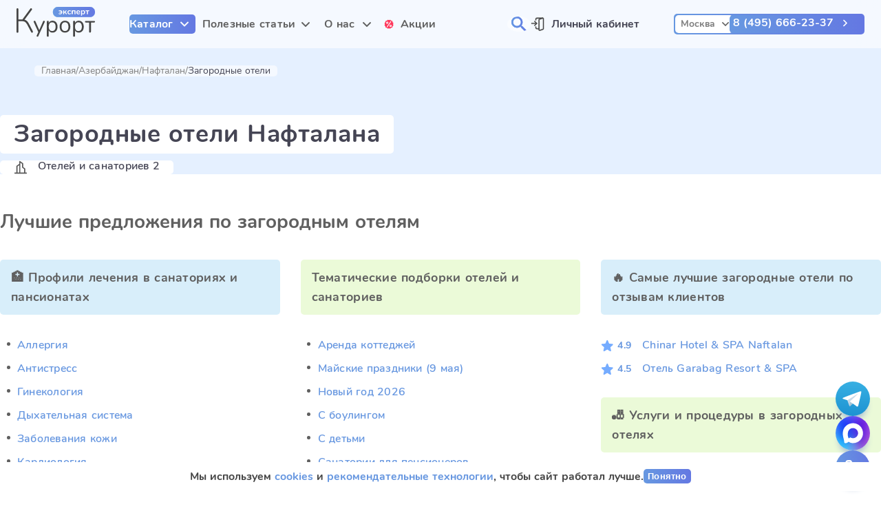

--- FILE ---
content_type: text/html;charset=utf-8
request_url: https://kurort-expert.ru/portal/azerbaidzhan/naftalan/htg-country_hotels
body_size: 94204
content:
<!DOCTYPE html><html  dir="ltr" lang="ru-RU"><head><meta charset="utf-8">
<meta name="viewport" content="width=device-width, initial-scale=1">
<title>Загородные отели Нафталана: рейтинг лучших, цены на 2026 год</title>
<meta property="og:type" content="website">
<meta property="og:site_name" content="Курорт Эксперт">
<meta property="og:locale" content="ru_RU">
<link rel="icon" type="image/svg+xml" href="/favicon.svg">
<link rel="icon" type="image/png" href="/favicon_48.png">
<link rel="icon" type="image/png" href="/favicon_32.png">
<link rel="icon" type="image/x-icon" href="/favicon.ico">
<link href="https://mc.yandex.ru/metrika/tag.js" rel="preload" as="script">
<link rel="canonical" href="https://kurort-expert.ru/portal/azerbaidzhan/naftalan/htg-country_hotels">
<meta content="Загородные отели Нафталана: рейтинг лучших, цены на 2026 год" property="og:title">
<meta content="🌞 Загородные отели Нафталана всё включено, недорого 🌍 Официальный сайт санаториев 💰 Цены на 2026 год ✅ Свежие отзывы туристов, рейтинг и акции!" name="description">
<meta content="🌞 Загородные отели Нафталана всё включено, недорого 🌍 Официальный сайт санаториев 💰 Цены на 2026 год ✅ Свежие отзывы туристов, рейтинг и акции!" property="og:description">
<meta content="https://media.kupo.la/thumbor/unsafe/preset/orig/images/2023/6/6/3cb8494b-1ce7-4fc1-987e-a872a5f9312c.jpg" property="og:image">
<meta content="https://kurort-expert.ru/portal/azerbaidzhan/naftalan/htg-country_hotels" property="og:url">
<style>.validation-error-message{color:#ff385c}.validation-success-message{color:#2fc193}.validation-error-input{border-color:#ff385c}.validation-button-inactive{background-color:#f2f2f2;border-color:#f2f2f2}@font-face{font-display:block;font-family:lg;font-style:normal;font-weight:400;src:url("[data-uri]") format("woff2"),url(/_nuxt/lg.oyjwlqP2.ttf?io9a6k) format("truetype"),url(/_nuxt/lg.CosQH4Cu.woff?io9a6k) format("woff"),url(/_nuxt/lg.B0dIV2BS.svg?io9a6k#lg) format("svg")}.lg-icon{font-family:lg!important;speak:never;font-style:normal;font-variant:normal;font-weight:400;line-height:1;text-transform:none;-webkit-font-smoothing:antialiased;-moz-osx-font-smoothing:grayscale}.lg-container{font-family:system-ui,-apple-system,Segoe UI,Roboto,Helvetica Neue,Arial,Noto Sans,Liberation Sans,sans-serif,Apple Color Emoji,Segoe UI Emoji,Segoe UI Symbol,Noto Color Emoji}.lg-next,.lg-prev{background-color:rgba(0,0,0,.45);border:none;border-radius:2px;color:#999;cursor:pointer;display:block;font-size:22px;margin-top:-10px;outline:none;padding:8px 10px 9px;position:absolute;top:50%;z-index:1084}.lg-next.disabled,.lg-prev.disabled{cursor:default;opacity:0!important}.lg-next:hover:not(.disabled),.lg-prev:hover:not(.disabled){color:#fff}.lg-single-item .lg-next,.lg-single-item .lg-prev{display:none}.lg-next{right:20px}.lg-next:before{content:"\e095"}.lg-prev{left:20px}.lg-prev:after{content:"\e094"}@keyframes lg-right-end{0%{left:0}50%{left:-30px}to{left:0}}@keyframes lg-left-end{0%{left:0}50%{left:30px}to{left:0}}.lg-outer.lg-right-end .lg-object{animation:lg-right-end .3s;position:relative}.lg-outer.lg-left-end .lg-object{animation:lg-left-end .3s;position:relative}.lg-toolbar{left:0;position:absolute;top:0;width:100%;z-index:1082}.lg-media-overlap .lg-toolbar{background-image:linear-gradient(0deg,transparent,rgba(0,0,0,.4))}.lg-toolbar .lg-icon{background:none;border:none;box-shadow:none;color:#999;cursor:pointer;float:right;font-size:24px;height:47px;line-height:27px;outline:medium none;padding:10px 0;text-align:center;text-decoration:none!important;transition:color .2s linear;width:50px;will-change:color}.lg-toolbar .lg-icon.lg-icon-18{font-size:18px}.lg-toolbar .lg-icon:hover{color:#fff}.lg-toolbar .lg-close:after{content:"\e070"}.lg-toolbar .lg-maximize{font-size:22px}.lg-toolbar .lg-maximize:after{content:"\e90a"}.lg-toolbar .lg-download:after{content:"\e0f2"}.lg-sub-html{color:#eee;font-size:16px;opacity:0;padding:10px 40px;text-align:center;transition:opacity .2s ease-out 0s;z-index:1080}.lg-sub-html h4{font-size:13px;font-weight:700;margin:0}.lg-sub-html p{font-size:12px;margin:5px 0 0}.lg-sub-html a{color:inherit}.lg-sub-html a:hover{text-decoration:underline}.lg-media-overlap .lg-sub-html{background-image:linear-gradient(180deg,transparent,rgba(0,0,0,.6))}.lg-item .lg-sub-html{bottom:0;left:0;position:absolute;right:0}.lg-error-msg{color:#999;font-size:14px}.lg-counter{color:#999;display:inline-block;font-size:16px;height:47px;padding-left:20px;padding-top:12px;vertical-align:middle}.lg-closing .lg-next,.lg-closing .lg-prev,.lg-closing .lg-sub-html,.lg-closing .lg-toolbar{opacity:0;transition:transform .08 cubic-bezier(0,0,.25,1) 0s,opacity .08 cubic-bezier(0,0,.25,1) 0s,color .08 linear}body:not(.lg-from-hash) .lg-outer.lg-start-zoom .lg-item:not(.lg-zoomable) .lg-img-wrap,body:not(.lg-from-hash) .lg-outer.lg-start-zoom .lg-item:not(.lg-zoomable) .lg-video-cont{opacity:0;transform:scale3d(.5,.5,.5);transition:transform .25s cubic-bezier(0,0,.25,1) 0s,opacity .25s cubic-bezier(0,0,.25,1)!important;will-change:transform,opacity}body:not(.lg-from-hash) .lg-outer.lg-start-zoom .lg-item:not(.lg-zoomable).lg-complete .lg-img-wrap,body:not(.lg-from-hash) .lg-outer.lg-start-zoom .lg-item:not(.lg-zoomable).lg-complete .lg-video-cont{opacity:1;transform:scaleX(1)}.lg-icon:focus-visible{border-radius:3px;color:#fff;outline:1px dashed hsla(0,0%,100%,.6)}.lg-toolbar .lg-icon:focus-visible{border-radius:8px;outline-offset:-5px}.lg-group:after{clear:both;content:"";display:table}.lg-container{outline:none}.lg-on{scroll-behavior:unset}.lg-overlay-open{overflow:hidden}.lg-hide-sub-html .lg-sub-html,.lg-next,.lg-pager-outer,.lg-prev,.lg-toolbar{opacity:0;transition:transform .25s cubic-bezier(0,0,.25,1) 0s,opacity .25s cubic-bezier(0,0,.25,1) 0s;will-change:transform,opacity}.lg-show-in .lg-next,.lg-show-in .lg-pager-outer,.lg-show-in .lg-prev,.lg-show-in .lg-toolbar,.lg-show-in.lg-hide-sub-html .lg-sub-html{opacity:1}.lg-show-in .lg-hide-items .lg-prev{opacity:0;transform:translate3d(-10px,0,0)}.lg-show-in .lg-hide-items .lg-next{opacity:0;transform:translate3d(10px,0,0)}.lg-show-in .lg-hide-items .lg-toolbar{opacity:0;transform:translate3d(0,-10px,0)}.lg-show-in .lg-hide-items.lg-hide-sub-html .lg-sub-html{opacity:0;transform:translate3d(0,20px,0)}.lg-outer{height:100%;left:0;opacity:.001;outline:none;overflow:hidden;position:fixed;text-align:left;top:0;transition:opacity .15s ease 0s;width:100%;will-change:auto;z-index:1050}.lg-outer *{box-sizing:border-box}.lg-outer.lg-visible,.lg-outer.lg-zoom-from-image{opacity:1}.lg-outer.lg-css3 .lg-item:not(.lg-start-end-progress).lg-current,.lg-outer.lg-css3 .lg-item:not(.lg-start-end-progress).lg-next-slide,.lg-outer.lg-css3 .lg-item:not(.lg-start-end-progress).lg-prev-slide{transition-duration:inherit!important;transition-timing-function:inherit!important}.lg-outer.lg-css3.lg-dragging .lg-item.lg-current,.lg-outer.lg-css3.lg-dragging .lg-item.lg-next-slide,.lg-outer.lg-css3.lg-dragging .lg-item.lg-prev-slide{opacity:1;transition-duration:0s!important}.lg-outer.lg-grab img.lg-object{cursor:-o-grab;cursor:-ms-grab;cursor:grab}.lg-outer.lg-grabbing img.lg-object{cursor:move;cursor:-o-grabbing;cursor:-ms-grabbing;cursor:grabbing}.lg-outer .lg-content{bottom:0;left:0;position:absolute;right:0;top:0}.lg-outer .lg-inner{bottom:0;left:0;position:absolute;top:0;transition:opacity 0s;white-space:nowrap;width:100%}.lg-outer .lg-item{display:none!important}.lg-outer .lg-item:not(.lg-start-end-progress){background:url(/_nuxt/loading.BZOHaeKn.gif) no-repeat scroll 50% transparent}.lg-outer.lg-css .lg-current,.lg-outer.lg-css3 .lg-current,.lg-outer.lg-css3 .lg-next-slide,.lg-outer.lg-css3 .lg-prev-slide{display:inline-block!important}.lg-outer .lg-img-wrap,.lg-outer .lg-item{display:inline-block;height:100%;position:absolute;text-align:center;width:100%}.lg-outer .lg-img-wrap:before,.lg-outer .lg-item:before{content:"";display:inline-block;height:100%;vertical-align:middle}.lg-outer .lg-img-wrap{bottom:0;font-size:0;left:0;position:absolute;right:0;top:0;white-space:nowrap}.lg-outer .lg-item.lg-complete{background-image:none}.lg-outer .lg-item.lg-current{z-index:1060}.lg-outer .lg-object{display:inline-block;height:auto;max-height:100%;max-width:100%;position:relative;vertical-align:middle;width:auto}.lg-outer .lg-empty-html .lg-sub-html,.lg-outer .lg-empty-html.lg-sub-html{display:none}.lg-outer.lg-hide-download .lg-download{opacity:.75;pointer-events:none}.lg-outer .lg-first-slide .lg-dummy-img{left:50%;position:absolute;top:50%}.lg-outer.lg-components-open:not(.lg-zoomed) .lg-components{opacity:1;transform:translateZ(0)}.lg-outer.lg-components-open:not(.lg-zoomed) .lg-sub-html{opacity:1;transition:opacity .2s ease-out .15s}.lg-backdrop{background-color:#000;bottom:0;left:0;opacity:0;position:fixed;right:0;top:0;transition:opacity 333ms ease-in 0s;will-change:auto;z-index:1040}.lg-backdrop.in{opacity:1}.lg-css3.lg-no-trans .lg-current,.lg-css3.lg-no-trans .lg-next-slide,.lg-css3.lg-no-trans .lg-prev-slide{transition:none 0s ease 0s!important}.lg-css3.lg-use-css3 .lg-item{backface-visibility:hidden}.lg-css3.lg-fade .lg-item{opacity:0}.lg-css3.lg-fade .lg-item.lg-current{opacity:1}.lg-css3.lg-fade .lg-item.lg-current,.lg-css3.lg-fade .lg-item.lg-next-slide,.lg-css3.lg-fade .lg-item.lg-prev-slide{transition:opacity .1s ease 0s}.lg-css3.lg-use-css3 .lg-item.lg-start-progress{transition:transform 1s cubic-bezier(.175,.885,.32,1.275) 0s}.lg-css3.lg-use-css3 .lg-item.lg-start-end-progress{transition:transform 1s cubic-bezier(0,0,.25,1) 0s}.lg-css3.lg-slide.lg-use-css3 .lg-item{opacity:0}.lg-css3.lg-slide.lg-use-css3 .lg-item.lg-prev-slide{transform:translate3d(-100%,0,0)}.lg-css3.lg-slide.lg-use-css3 .lg-item.lg-next-slide{transform:translate3d(100%,0,0)}.lg-css3.lg-slide.lg-use-css3 .lg-item.lg-current{opacity:1;transform:translateZ(0)}.lg-css3.lg-slide.lg-use-css3 .lg-item.lg-current,.lg-css3.lg-slide.lg-use-css3 .lg-item.lg-next-slide,.lg-css3.lg-slide.lg-use-css3 .lg-item.lg-prev-slide{transition:transform 1s cubic-bezier(0,0,.25,1) 0s,opacity .1s ease 0s}.lg-container{display:none}.lg-container.lg-show{display:block}.lg-container.lg-dragging-vertical .lg-backdrop{transition-duration:0s!important}.lg-container.lg-dragging-vertical .lg-css3 .lg-item.lg-current{opacity:1;transition-duration:0s!important}.lg-inline .lg-backdrop,.lg-inline .lg-outer{position:absolute}.lg-inline .lg-backdrop{z-index:1}.lg-inline .lg-outer{z-index:2}.lg-inline .lg-maximize:after{content:"\e909"}.lg-components{bottom:0;left:0;position:absolute;right:0;transform:translate3d(0,100%,0);transition:transform .35s ease-out 0s;will-change:transform;z-index:1080}</style>
<style>.validation-error-message{color:#ff385c}.validation-success-message{color:#2fc193}.validation-error-input{border-color:#ff385c}.validation-button-inactive{background-color:#f2f2f2;border-color:#f2f2f2}.lg-fullscreen:after{content:"\e20c"}.lg-fullscreen-on .lg-fullscreen:after{content:"\e20d"}</style>
<style>.validation-error-message{color:#ff385c}.validation-success-message{color:#2fc193}.validation-error-input{border-color:#ff385c}.validation-button-inactive{background-color:#f2f2f2;border-color:#f2f2f2}.lg-outer .lg-img-rotate{bottom:0;left:0;position:absolute;right:0;top:0;transition:transform .4s cubic-bezier(0,0,.25,1) 0s}.lg-outer[data-lg-slide-type=iframe] .lg-flip-hor,.lg-outer[data-lg-slide-type=iframe] .lg-flip-ver,.lg-outer[data-lg-slide-type=iframe] .lg-rotate-left,.lg-outer[data-lg-slide-type=iframe] .lg-rotate-right,.lg-outer[data-lg-slide-type=video] .lg-flip-hor,.lg-outer[data-lg-slide-type=video] .lg-flip-ver,.lg-outer[data-lg-slide-type=video] .lg-rotate-left,.lg-outer[data-lg-slide-type=video] .lg-rotate-right{opacity:.75;pointer-events:none}.lg-outer .lg-img-rotate:before{content:"";display:inline-block;height:100%;vertical-align:middle}.lg-rotate-left:after{content:"\e900"}.lg-rotate-right:after{content:"\e901"}.lg-icon.lg-flip-hor,.lg-icon.lg-flip-ver{font-size:26px}.lg-flip-ver:after{content:"\e903"}.lg-flip-hor:after{content:"\e902"}</style>
<style>.validation-error-message{color:#ff385c}.validation-success-message{color:#2fc193}.validation-error-input{border-color:#ff385c}.validation-button-inactive{background-color:#f2f2f2;border-color:#f2f2f2}.lg-outer .lg-thumb-outer{background-color:#0d0a0a;float:left;max-height:350px;overflow:hidden;width:100%}.lg-outer .lg-thumb-outer.lg-grab .lg-thumb-item{cursor:-o-grab;cursor:-ms-grab;cursor:grab}.lg-outer .lg-thumb-outer.lg-grabbing .lg-thumb-item{cursor:move;cursor:-o-grabbing;cursor:-ms-grabbing;cursor:grabbing}.lg-outer .lg-thumb-outer.lg-dragging .lg-thumb,.lg-outer .lg-thumb-outer.lg-rebuilding-thumbnails .lg-thumb{transition-duration:0s!important}.lg-outer .lg-thumb-outer.lg-thumb-align-middle{text-align:center}.lg-outer .lg-thumb-outer.lg-thumb-align-left{text-align:left}.lg-outer .lg-thumb-outer.lg-thumb-align-right{text-align:right}.lg-outer.lg-single-item .lg-thumb-outer{display:none}.lg-outer .lg-thumb{display:inline-block;height:100%;margin-bottom:-5px;padding:5px 0;vertical-align:middle}@media (min-width:768px){.lg-outer .lg-thumb{padding:10px 0}}.lg-outer .lg-thumb-item{border-radius:2px;cursor:pointer;float:left;height:100%;margin-bottom:5px;overflow:hidden;will-change:border-color}@media (min-width:768px){.lg-outer .lg-thumb-item{border:2px solid #fff;border-radius:4px;transition:border-color .25s ease}}.lg-outer .lg-thumb-item.active,.lg-outer .lg-thumb-item:hover{border-color:#a90707}.lg-outer .lg-thumb-item img{display:block;height:100%;-o-object-fit:cover;object-fit:cover;width:100%}.lg-outer.lg-can-toggle .lg-item{padding-bottom:0}.lg-outer .lg-toggle-thumb:after{content:"\e1ff"}.lg-outer.lg-animate-thumb .lg-thumb{transition-timing-function:cubic-bezier(.215,.61,.355,1)}</style>
<style>.validation-error-message{color:#ff385c}.validation-success-message{color:#2fc193}.validation-error-input{border-color:#ff385c}.validation-button-inactive{background-color:#f2f2f2;border-color:#f2f2f2}.lg-outer .lg-video-cont{display:inline-block;position:relative;text-align:center;vertical-align:middle}.lg-outer .lg-video-cont .lg-object{height:100%!important;width:100%!important}.lg-outer .lg-has-iframe .lg-video-cont{-webkit-overflow-scrolling:touch;overflow:auto}.lg-outer .lg-video-object{bottom:0;height:100%;left:0;position:absolute;right:0;top:0;width:100%;z-index:3}.lg-outer .lg-video-poster{z-index:1}.lg-outer .lg-has-video .lg-video-object{opacity:0;transition:opacity .3s ease-in;will-change:opacity}.lg-outer .lg-has-video.lg-video-loaded .lg-video-play-button,.lg-outer .lg-has-video.lg-video-loaded .lg-video-poster{opacity:0!important}.lg-outer .lg-has-video.lg-video-loaded .lg-video-object{opacity:1}@keyframes lg-play-stroke{0%{stroke-dasharray:1,200;stroke-dashoffset:0}50%{stroke-dasharray:89,200;stroke-dashoffset:-35px}to{stroke-dasharray:89,200;stroke-dashoffset:-124px}}@keyframes lg-play-rotate{to{transform:rotate(1turn)}}.lg-video-play-button{cursor:pointer;left:50%;max-width:140px;position:absolute;top:50%;transform:translate(-50%,-50%) scale(1);transition:transform .25s cubic-bezier(.17,.88,.32,1.28),opacity .1s;width:18%;will-change:opacity,transform;z-index:2}.lg-video-play-button:hover .lg-video-play-icon,.lg-video-play-button:hover .lg-video-play-icon-bg{opacity:1}.lg-video-play-icon-bg{fill:none;stroke-width:3%;stroke:#fcfcfc;opacity:.6;transition:opacity .12s ease-in;will-change:opacity}.lg-video-play-icon-circle{bottom:0;left:0;position:absolute;right:0;top:0;fill:none;stroke-width:3%;stroke:rgba(30,30,30,.9);stroke-opacity:1;stroke-linecap:round;stroke-dasharray:200;stroke-dashoffset:200}.lg-video-play-icon{left:50%;max-width:120px;opacity:.6;position:absolute;top:50%;transform:translate3d(-50%,-50%,0);transition:opacity .12s ease-in;width:25%;will-change:opacity}.lg-video-play-icon .lg-video-play-icon-inner{fill:#fcfcfc}.lg-video-loading .lg-video-play-icon-circle{animation:lg-play-rotate 2s linear .25s infinite,lg-play-stroke 1.5s ease-in-out .25s infinite}.lg-video-loaded .lg-video-play-button{opacity:0;transform:translate(-50%,-50%) scale(.7)}</style>
<style>.validation-error-message{color:#ff385c}.validation-success-message{color:#2fc193}.validation-error-input{border-color:#ff385c}.validation-button-inactive{background-color:#f2f2f2;border-color:#f2f2f2}.lg-outer.lg-css3.lg-zoom-dragging .lg-item.lg-complete.lg-zoomable .lg-image,.lg-outer.lg-css3.lg-zoom-dragging .lg-item.lg-complete.lg-zoomable .lg-img-wrap{transition-duration:0ms!important}.lg-outer.lg-use-transition-for-zoom .lg-item.lg-complete.lg-zoomable .lg-img-wrap{transition:transform .5s cubic-bezier(.12,.415,.01,1.19) 0s;will-change:transform}.lg-outer.lg-use-transition-for-zoom.lg-zoom-drag-transition .lg-item.lg-complete.lg-zoomable .lg-img-wrap{transition:transform .8s cubic-bezier(0,0,.25,1) 0s;will-change:transform}.lg-outer .lg-item.lg-complete.lg-zoomable .lg-img-wrap{backface-visibility:hidden;transform:translateZ(0)}.lg-outer .lg-item.lg-complete.lg-zoomable .lg-dummy-img,.lg-outer .lg-item.lg-complete.lg-zoomable .lg-image{backface-visibility:hidden;transform:scaleX(1);transition:transform .5s cubic-bezier(.12,.415,.01,1.19) 0s,opacity .15s!important}.lg-outer .lg-item.lg-complete.lg-zoomable .lg-dummy-img.no-transition,.lg-outer .lg-item.lg-complete.lg-zoomable .lg-image.no-transition{transition:none!important}.lg-outer .lg-item.lg-complete.lg-zoomable .lg-dummy-img.reset-transition,.lg-outer .lg-item.lg-complete.lg-zoomable .lg-image.reset-transition{left:50%!important;max-height:none!important;max-width:none!important;top:50%!important;transform:scaleX(1) translate3d(-50%,-50%,0)!important}.lg-outer .lg-item.lg-complete.lg-zoomable .lg-dummy-img.reset-transition-x,.lg-outer .lg-item.lg-complete.lg-zoomable .lg-image.reset-transition-x{left:50%!important;max-height:none!important;max-width:none!important;top:0!important;transform:scaleX(1) translate3d(-50%,0,0)!important}.lg-outer .lg-item.lg-complete.lg-zoomable .lg-dummy-img.reset-transition-y,.lg-outer .lg-item.lg-complete.lg-zoomable .lg-image.reset-transition-y{left:0!important;max-height:none!important;max-width:none!important;top:50%!important;transform:scaleX(1) translate3d(0,-50%,0)!important}.lg-icon.lg-zoom-in:after{content:"\e311"}.lg-actual-size .lg-icon.lg-zoom-in{opacity:.5;pointer-events:none}.lg-icon.lg-actual-size{font-size:20px}.lg-icon.lg-actual-size:after{content:"\e033"}.lg-icon.lg-zoom-out{opacity:.5;pointer-events:none}.lg-icon.lg-zoom-out:after{content:"\e312"}.lg-zoomed .lg-icon.lg-zoom-out{opacity:1;pointer-events:auto}.lg-outer.lg-first-slide-loading .lg-actual-size,.lg-outer.lg-first-slide-loading .lg-zoom-in,.lg-outer.lg-first-slide-loading .lg-zoom-out,.lg-outer[data-lg-slide-type=iframe] .lg-actual-size,.lg-outer[data-lg-slide-type=iframe] .lg-zoom-in,.lg-outer[data-lg-slide-type=iframe] .lg-zoom-out,.lg-outer[data-lg-slide-type=video] .lg-actual-size,.lg-outer[data-lg-slide-type=video] .lg-zoom-in,.lg-outer[data-lg-slide-type=video] .lg-zoom-out{opacity:.75;pointer-events:none}</style>
<style>.validation-error-message[data-v-187057d4]{color:#ff385c}.validation-success-message[data-v-187057d4]{color:#2fc193}.validation-error-input[data-v-187057d4]{border-color:#ff385c}.validation-button-inactive[data-v-187057d4]{background-color:#f2f2f2;border-color:#f2f2f2}.popup__header[data-v-187057d4]{display:flex;flex-direction:column;gap:.9375rem}.popup__category[data-v-187057d4]{background-image:url(/_nuxt/arrow_gray.VzXcv1bB.svg);background-position:calc(100% - .5rem);background-repeat:no-repeat;background-size:.625rem;color:#454554;cursor:pointer;font-size:1rem;font-weight:700;max-width:14rem;min-height:.625rem;padding-block:.25rem;padding-inline-end:1.625rem;padding-inline-start:.625rem;-webkit-user-select:none;-moz-user-select:none;user-select:none;width:100%}[dir=rtl] .popup__category[data-v-187057d4]{background-position:.5rem}.popup__category[data-v-187057d4]:not(.active):hover{color:#6797e0}.popup__category.active[data-v-187057d4]{background-color:#f2f2f2;background-image:url(/_nuxt/arrow_blue.BOub4j-C.svg);color:#6797e0}</style>
<style>.validation-error-message[data-v-0b5475e4]{color:#ff385c}.validation-success-message[data-v-0b5475e4]{color:#2fc193}.validation-error-input[data-v-0b5475e4]{border-color:#ff385c}.validation-button-inactive[data-v-0b5475e4]{background-color:#f2f2f2;border-color:#f2f2f2}.popup__link[data-v-0b5475e4]{border-radius:.3125rem;color:#606060;cursor:pointer;font-weight:400;padding:.3rem .6rem;text-decoration:none;width:17%}.popup__link[data-v-0b5475e4]:hover{background-color:#f2f2f2;color:#6797e0}.popup__link.first[data-v-0b5475e4]{color:#454554;font-weight:700}.popup__link.last[data-v-0b5475e4]{margin-block-end:.5rem}.popup__link.fake[data-v-0b5475e4]:hover{background-color:#fff;color:#454554;cursor:default;-webkit-user-select:none;-moz-user-select:none;user-select:none}</style>
<style>.validation-error-message[data-v-b6b15232]{color:#ff385c}.validation-success-message[data-v-b6b15232]{color:#2fc193}.validation-error-input[data-v-b6b15232]{border-color:#ff385c}.validation-button-inactive[data-v-b6b15232]{background-color:#f2f2f2;border-color:#f2f2f2}.route_group[data-v-b6b15232]{align-content:flex-start;display:flex;flex-flow:column wrap;gap:0 2.5rem;max-height:28.5rem;overflow-x:auto}@supports not ((display:flex) and (gap:0 2.5rem)){.route_group[data-v-b6b15232],.route_group[data-v-b6b15232]>*{margin-bottom:0}.route_group[data-v-b6b15232]>*{margin-right:2.5rem}.route_group[data-v-b6b15232]>:last-child{margin-bottom:0;margin-right:0}}.route_group.foreign_portals[data-v-b6b15232],.route_group.russia_portals[data-v-b6b15232]{-moz-columns:unset;columns:unset;display:grid;grid-template-columns:17% calc(83% - 2.5rem);max-height:calc(100vh - 12.75rem)}.route_group.russia_portals[data-v-b6b15232]{max-height:calc(100% - 1.875rem)}.route_group.foreign_portals_flat[data-v-b6b15232],.route_group.russia_portals_flat[data-v-b6b15232]{-moz-columns:5 auto;column-count:5;display:block}.route_group.foreign_portals_flat .popup__link[data-v-b6b15232],.route_group.russia_portals_flat .popup__link[data-v-b6b15232]{display:block;width:100%}.route_group.geo_portals[data-v-b6b15232],.route_group.health_portals[data-v-b6b15232]{align-items:flex-start;flex-flow:wrap}.route_group.articles .popup__link[data-v-b6b15232],.route_group.company .popup__link[data-v-b6b15232]{white-space:nowrap;width:100%}.route_group .route_subgroup[data-v-b6b15232]{display:flex;flex-direction:column;height:100%;width:17%}.route_group .route_subgroup.foreign_resorts[data-v-b6b15232],.route_group .route_subgroup.russia_resorts[data-v-b6b15232],.route_group .route_subgroup[data-v-b6b15232]>*{width:100%}.route_group .route_subgroup.foreign_resorts[data-v-b6b15232]>*,.route_group .route_subgroup.russia_resorts[data-v-b6b15232]>*{display:block;width:100%}.route_group .route_subgroup.foreign_resorts a.first[data-v-b6b15232],.route_group .route_subgroup.russia_resorts a.first[data-v-b6b15232]{color:#606060;font-weight:400}.route_group .route_subgroup.all[data-v-b6b15232],.route_group .route_subgroup.compilations[data-v-b6b15232],.route_group .route_subgroup.health_portals[data-v-b6b15232]{-moz-columns:4 auto;column-count:4;display:block;width:100%}.route_group .route_subgroup.all[data-v-b6b15232]>*,.route_group .route_subgroup.compilations[data-v-b6b15232]>*,.route_group .route_subgroup.health_portals[data-v-b6b15232]>*{display:block;width:100%}.route_group .route_subgroup__title[data-v-b6b15232]{border-radius:.3125rem;color:#454554;-moz-column-span:all;column-span:all;font-size:1.125rem;margin-block-end:1rem;padding:.3rem .6rem;text-decoration:none}</style>
<style>.validation-error-message[data-v-b6b15232]{color:#ff385c}.validation-success-message[data-v-b6b15232]{color:#2fc193}.validation-error-input[data-v-b6b15232]{border-color:#ff385c}.validation-button-inactive[data-v-b6b15232]{background-color:#f2f2f2;border-color:#f2f2f2}@media (max-width:1600px){.route_group.russia_portals .all[data-v-b6b15232]{-moz-columns:3 auto;column-count:3}.route_group.russia_portals_flat[data-v-b6b15232]{-moz-columns:4 auto;column-count:4}}@media (max-width:1024px){.route_group.russia_portals .all[data-v-b6b15232]{-moz-columns:2 auto;column-count:2}.route_group.russia_portals_flat[data-v-b6b15232]{-moz-columns:3 auto;column-count:3}}</style>
<style>.validation-error-message[data-v-9d28f67d]{color:#ff385c}.validation-success-message[data-v-9d28f67d]{color:#2fc193}.validation-error-input[data-v-9d28f67d]{border-color:#ff385c}.validation-button-inactive[data-v-9d28f67d]{background-color:#f2f2f2;border-color:#f2f2f2}.field__popover[data-v-9d28f67d]{border-radius:.625rem;cursor:default;left:50%;min-width:100%;position:absolute;top:calc(100% + .125rem);transform:translate(-50%);z-index:100}.field__popover__inner[data-v-9d28f67d]{background-color:#fff;border-radius:.625rem;box-shadow:0 10px 30px -15px rgba(166,185,213,.4);padding:1.375rem 1.25rem;position:relative}</style>
<style>.validation-error-message[data-v-b0f1c53c]{color:#ff385c}.validation-success-message[data-v-b0f1c53c]{color:#2fc193}.validation-error-input[data-v-b0f1c53c]{border-color:#ff385c}.validation-button-inactive[data-v-b0f1c53c]{background-color:#f2f2f2;border-color:#f2f2f2}.field__popover.popup__content[data-v-b0f1c53c]{box-shadow:0 .625rem 1.875rem -1rem rgba(166,185,213,.4);height:auto;left:0;max-height:calc(100vh - 10rem);min-width:auto;overflow:hidden;right:3.125rem;top:calc(100% + .9rem);transform:none}.field__popover.popup__content.catalog[data-v-b0f1c53c]{border-radius:0;box-shadow:0;height:calc(100vh - 4.375rem);left:0;max-height:none;max-width:none;right:0;top:100%;width:100vw}.field__popover.popup__content.catalog[data-v-b0f1c53c] .field__popover__inner{border-radius:0;display:grid;gap:1.25rem;grid-template-columns:14rem calc(100% - 15.25rem);padding-inline:11.625rem;width:100%}.field__popover.popup__content.articles[data-v-b0f1c53c],.field__popover.popup__content.company[data-v-b0f1c53c]{left:50%!important;right:auto!important;transform:translate(-50%)}</style>
<style>.validation-error-message[data-v-b0f1c53c]{color:#ff385c}.validation-success-message[data-v-b0f1c53c]{color:#2fc193}.validation-error-input[data-v-b0f1c53c]{border-color:#ff385c}.validation-button-inactive[data-v-b0f1c53c]{background-color:#f2f2f2;border-color:#f2f2f2}@media (max-width:1280px){.field__popover.popup__content.catalog[data-v-b0f1c53c] .field__popover__inner{padding-inline:1.25rem}}</style>
<style>.validation-error-message[data-v-44a9ccf7]{color:#ff385c}.validation-success-message[data-v-44a9ccf7]{color:#2fc193}.validation-error-input[data-v-44a9ccf7]{border-color:#ff385c}.validation-button-inactive[data-v-44a9ccf7]{background-color:#f2f2f2;border-color:#f2f2f2}.user__section__action[data-v-44a9ccf7],.user__section__info[data-v-44a9ccf7]{color:#454554;display:block;font-size:1rem;font-weight:700;text-decoration:none;width:-moz-max-content;width:max-content}.user__section__action[data-v-44a9ccf7]{background-image:url(/_nuxt/lk.CBE4J__V.svg);background-position:0;background-repeat:no-repeat;background-size:1.25rem;min-height:1.25rem;padding-inline-start:1.875rem}[dir=rtl] .user__section__action[data-v-44a9ccf7]{background-position:100%}.user__section__info[data-v-44a9ccf7]{align-items:center;display:grid;gap:1.25rem;grid-template-columns:2.25rem auto}.user__section__info .user__icon[data-v-44a9ccf7]{border:.125rem solid #6797e0;border-radius:100%;height:2.25rem;line-height:2rem;text-align:center;width:2.25rem}</style>
<style>.nav__section__link.catalog[data-v-17428145]{border-radius:.3125rem;color:#fff;cursor:pointer;display:block;font-weight:700;height:-moz-min-content;height:min-content;text-align:center;text-decoration:none;-webkit-user-select:none;-moz-user-select:none;user-select:none;width:-moz-max-content;width:max-content}.wide.nav__section__link.catalog[data-v-17428145]{width:100%}.loading.nav__section__link.catalog[data-v-17428145]{color:transparent;opacity:.8;pointer-events:none;position:relative;transition:opacity .3s;-webkit-user-select:none;-moz-user-select:none;user-select:none}.loading.nav__section__link.catalog[data-v-17428145]>*{opacity:0}.loading.nav__section__link.catalog div[role=progressbar].loading[data-v-17428145]{animation-duration:.5s;animation-iteration-count:infinite;animation-name:button-loading-animation;animation-timing-function:linear;background-position:50%;background-repeat:no-repeat;background-size:1rem;display:inline-block;height:1rem;left:50%;margin-right:.625rem;opacity:1;position:absolute;top:50%;vertical-align:middle;width:1rem}.nav__section__link.catalog[data-v-17428145]{font-size:1rem;line-height:1.375rem;padding-block:.3125rem;padding-inline:.9375rem}.loading.nav__section__link.catalog div[role=progressbar].loading[data-v-17428145]{background-image:url(/_nuxt/loading_white.BMi2z36Q.svg)}.nav__section__link.catalog[data-v-17428145]{background:linear-gradient(86.06deg,#6798e1 .91%,#6478e2 99.06%);letter-spacing:.015em}.validation-error-message[data-v-17428145]{color:#ff385c}.validation-success-message[data-v-17428145]{color:#2fc193}.validation-error-input[data-v-17428145]{border-color:#ff385c}.validation-button-inactive[data-v-17428145]{background-color:#f2f2f2;border-color:#f2f2f2}.nav__section[data-v-17428145]{background-color:#f2f2f2;display:flex;gap:1rem;justify-content:space-between}.nav__section__inner[data-v-17428145]{align-items:center;display:flex;gap:0 .25rem}@supports not ((display:flex) and (gap:0 0.25rem)){.nav__section__inner[data-v-17428145]{margin-bottom:0}.nav__section__inner[data-v-17428145]>*{margin-bottom:0;margin-right:.25rem}.nav__section__inner[data-v-17428145]>:last-child{margin-bottom:0;margin-right:0}}.nav__section__inner.right[data-v-17428145]{gap:1.25rem;width:-moz-fit-content;width:fit-content}.nav__section__inner[data-v-17428145] .field__popover{text-align:start}.nav__section__inner[data-v-17428145] .field__popover .field__popover__inner{box-shadow:none;height:100%}.nav__section__link[data-v-17428145]{color:#606060;cursor:pointer;font-size:1rem;font-weight:700;letter-spacing:.015em;line-height:1.375rem;padding:.1875rem .625rem;text-decoration:none;-webkit-user-select:none;-moz-user-select:none;user-select:none}.nav__section__link[data-v-17428145]:first-child{padding-inline-start:0}.nav__section__link[data-v-17428145]:last-child{padding-inline-end:0}.nav__section__link[data-v-17428145]:hover{color:#6797e0}.nav__section__link.catalog[data-v-17428145]{margin-inline-end:1.25rem;padding-inline:1.25rem 2.625rem}.nav__section__link.catalog[data-v-17428145]:hover{color:#fff}.nav__section__link.catalog .nav__section__link__title[data-v-17428145]{display:block;position:relative}.nav__section__link.catalog .nav__section__link__title[data-v-17428145]:after{background-image:url(/_nuxt/arrow_white.skLC7S2M.svg);background-position:100%;background-repeat:no-repeat;background-size:.75rem;content:"";height:.75rem;min-height:.75rem;padding-inline-end:.75rem;position:absolute;right:-1.375rem;top:50%;transform:rotate(90deg) translateX(-50%);width:.75rem}[dir=rtl] .nav__section__link.catalog .nav__section__link__title[data-v-17428145]:after{background-position:0}.nav__section__link.catalog.open .nav__section__link__title[data-v-17428145]:after{background-image:url(/_nuxt/close_white.h13lp1Et.svg)}.nav__section__link__group[data-v-17428145]{background-image:url("[data-uri]");background-position:calc(100% - .625rem);background-repeat:no-repeat;background-size:.75rem;min-height:.75rem;padding-inline-end:2rem}[dir=rtl] .nav__section__link__group[data-v-17428145]{background-position:.625rem}.nav__section__link__group[data-v-17428145]:last-child{background-position:100%;padding-inline-end:1.375rem}.nav__section__link__group.articles[data-v-17428145],.nav__section__link__group.company[data-v-17428145]{position:relative}.nav__section__link.icon[data-v-17428145]{background-position:.625rem;background-repeat:no-repeat;background-size:.875rem;min-height:.875rem;padding-inline-start:2.125rem}[dir=rtl] .nav__section__link.icon[data-v-17428145]{background-position:calc(100% - .625rem)}.nav__section__link.icon[data-v-17428145]:first-child{background-position:0;background-repeat:no-repeat;background-size:.875rem;min-height:.875rem;padding-inline-start:1.5rem}[dir=rtl] .nav__section__link.icon[data-v-17428145]:first-child{background-position:100%}.nav__section__link__search[data-v-17428145]{background-color:hsla(0,0%,100%,.5);background-image:url(/_nuxt/search.CVeYUrQ5.svg);background-position:50%;background-repeat:no-repeat;background-size:1.375rem;border-radius:100%;color:#6797e0;min-height:1.375rem;padding-block:0 2.125rem!important;padding-inline-end:1.375rem;padding-inline-end:2.125rem!important}[dir=rtl] .nav__section__link__search[data-v-17428145]{background-position:50%}.nav__section.index[data-v-17428145]{background-color:#fff;border-radius:.625rem;box-shadow:0 10px 30px -15px rgba(166,185,213,.4)}.nav__section.index .nav__section__inner[data-v-17428145]{padding-inline:.9375rem}.nav__section.index .popup__content[data-v-17428145]{left:0;right:0}</style>
<style>.validation-error-message[data-v-17428145]{color:#ff385c}.validation-success-message[data-v-17428145]{color:#2fc193}.validation-error-input[data-v-17428145]{border-color:#ff385c}.validation-button-inactive[data-v-17428145]{background-color:#f2f2f2;border-color:#f2f2f2}@media (max-width:1300px){.nav__section__inner.right[data-v-17428145]{gap:.625rem}.nav__section__link.catalog[data-v-17428145]{margin-inline-end:0}}</style>
<style>.validation-error-message[data-v-17428145]{color:#ff385c}.validation-success-message[data-v-17428145]{color:#2fc193}.validation-error-input[data-v-17428145]{border-color:#ff385c}.validation-button-inactive[data-v-17428145]{background-color:#f2f2f2;border-color:#f2f2f2}@media (max-width:768px){.button__icon[data-v-17428145]{background-color:#f2f2f2}}</style>
<style>.validation-error-message[data-v-2cfc07fd]{color:#ff385c}.validation-success-message[data-v-2cfc07fd]{color:#2fc193}.validation-error-input[data-v-2cfc07fd]{border-color:#ff385c}.validation-button-inactive[data-v-2cfc07fd]{background-color:#f2f2f2;border-color:#f2f2f2}.popup__header[data-v-2cfc07fd]{margin-block-end:2rem;margin-inline:.6rem}.popup__category[data-v-2cfc07fd],.popup__header[data-v-2cfc07fd]{border-block-end:.25rem solid #f2f2f2}.popup__category[data-v-2cfc07fd]{color:#454554;cursor:pointer;display:inline-block;font-size:1.125rem;font-weight:700;margin-block-end:-.25rem;padding-block-end:.9375rem;-webkit-user-select:none;-moz-user-select:none;user-select:none}.popup__category.active[data-v-2cfc07fd]{border-block-end:.25rem solid #6797e0}.popup__category[data-v-2cfc07fd]:not(.active):hover{color:#6797e0}.popup__category[data-v-2cfc07fd]:not(:last-child){margin-inline-end:1.875rem}</style>
<style>.validation-error-message[data-v-1862c79f]{color:#ff385c}.validation-success-message[data-v-1862c79f]{color:#2fc193}.validation-error-input[data-v-1862c79f]{border-color:#ff385c}.validation-button-inactive[data-v-1862c79f]{background-color:#f2f2f2;border-color:#f2f2f2}.route_group[data-v-1862c79f]{align-content:flex-start;display:flex;flex-flow:column wrap;gap:0 2.5rem}@supports not ((display:flex) and (gap:0 2.5rem)){.route_group[data-v-1862c79f],.route_group[data-v-1862c79f]>*{margin-bottom:0}.route_group[data-v-1862c79f]>*{margin-right:2.5rem}.route_group[data-v-1862c79f]>:last-child{margin-bottom:0;margin-right:0}}.route_group .route_subgroup[data-v-1862c79f]{display:flex;flex-direction:column;height:100%;margin-block-end:.5rem}.route_group .route_subgroup[data-v-1862c79f]>*{width:100%}.route_group .route_subgroup__title[data-v-1862c79f]{border-radius:.3125rem;color:#606060;font-weight:700;padding-block:.3rem;text-decoration:none}.route_group .route_subgroup__title span.nested[data-v-1862c79f]{background-image:url(/_nuxt/arrow_gray_bottom.eSA0Pb4T.svg);background-position:100%;background-repeat:no-repeat;background-size:.8125rem;min-height:.8125rem;padding-inline-end:1.8125rem}[dir=rtl] .route_group .route_subgroup__title span.nested[data-v-1862c79f]{background-position:0}.route_group .route_subgroup__title span.nested.opened[data-v-1862c79f]{background-image:url(/_nuxt/arrow_gray_top.y_drJYWp.svg)}.route_group .popup__link[data-v-1862c79f]{color:grey;font-weight:600;letter-spacing:.015em;padding-block:.3125rem;padding-inline:0;width:100%}.route_group .popup__link[data-v-1862c79f]:hover{background-color:inherit}.route_group .popup__link.first[data-v-1862c79f],.route_group.russia_portals .route_subgroup .popup__link[data-v-1862c79f]:first-child{color:#606060;font-weight:700}</style>
<style>.validation-error-message[data-v-00ad0bde]{color:#ff385c}.validation-success-message[data-v-00ad0bde]{color:#2fc193}.validation-error-input[data-v-00ad0bde]{border-color:#ff385c}.validation-button-inactive[data-v-00ad0bde]{background-color:#f2f2f2;border-color:#f2f2f2}.popup__content[data-v-00ad0bde]{background-color:#fff;bottom:0;left:0;position:absolute;right:0;top:0}.popup__content .popup__header[data-v-00ad0bde]{display:flex;justify-content:space-between;margin-block-end:1.875rem;margin-inline:0}.popup__content .popup__header[data-v-00ad0bde] .popup__category{margin-inline:0;padding-block:.625rem;text-align:center;width:100%}</style>
<style>.validation-error-message[data-v-d2dd80f1]{color:#ff385c}.validation-success-message[data-v-d2dd80f1]{color:#2fc193}.validation-error-input[data-v-d2dd80f1]{border-color:#ff385c}.validation-button-inactive[data-v-d2dd80f1]{background-color:#f2f2f2;border-color:#f2f2f2}.nav__section__route[data-v-d2dd80f1]{background-position:0;background-repeat:no-repeat;background-size:1.5rem;color:grey;display:block;font-size:1.125rem!important;font-weight:600;min-height:1.5rem;padding-block:1rem;padding-inline-start:2.5rem;text-decoration:none}[dir=rtl] .nav__section__route[data-v-d2dd80f1]{background-position:100%}.nav__section__route span.nested[data-v-d2dd80f1]{background-image:url(/_nuxt/arrow_gray.VzXcv1bB.svg);background-position:100%;background-repeat:no-repeat;background-size:.8125rem;min-height:.8125rem;padding-inline-end:1.8125rem}[dir=rtl] .nav__section__route span.nested[data-v-d2dd80f1]{background-position:0}</style>
<style>.validation-error-message[data-v-d24bf313]{color:#ff385c}.validation-success-message[data-v-d24bf313]{color:#2fc193}.validation-error-input[data-v-d24bf313]{border-color:#ff385c}.validation-button-inactive[data-v-d24bf313]{background-color:#f2f2f2;border-color:#f2f2f2}.nav__section[data-v-d24bf313]{background-color:#fff;bottom:0;left:0;margin-block-end:0!important;max-height:100vh;overflow-x:scroll;padding-block-end:1.875rem;padding-inline:1.25rem;position:fixed;top:0;width:100vw;z-index:100}.nav__section .button__icon[data-v-d24bf313]{background-color:#f2f2f2}.nav__section__inner[data-v-d24bf313]{position:relative;z-index:100}.nav__section__header[data-v-d24bf313]{align-items:center;display:flex;justify-content:space-between;margin-block-end:1.25rem;padding-block:1rem}.nav__section__title[data-v-d24bf313]{color:#606060;font-size:1.5rem;font-weight:700}.nav__section__logo img[data-v-d24bf313]{height:2.25rem}.nav__section__back[data-v-d24bf313]{background-image:url(/_nuxt/arrow.Cmb_T9Lx.svg)}.nav__section__close[data-v-d24bf313]{background-image:url(/_nuxt/close.xfvCqLS-.svg)}.nav__section__root_group[data-v-d24bf313]:not(:last-child){margin-block-end:1.25rem}.nav__section__group__title[data-v-d24bf313]{color:#606060;font-size:1.25rem;font-weight:700;letter-spacing:.015em;padding-block:1rem}.nav__section__search[data-v-d24bf313]{background-image:url(/_nuxt/search.CVeYUrQ5.svg);background-position:0;background-repeat:no-repeat;background-size:1.5rem;color:#6797e0;cursor:pointer;font-size:1.125rem;font-weight:700;letter-spacing:.015em;line-height:1.375rem;min-height:1.5rem;padding:.1875rem .625rem;padding-inline-start:2.5rem;text-decoration:none;-webkit-user-select:none;-moz-user-select:none;user-select:none}[dir=rtl] .nav__section__search[data-v-d24bf313]{background-position:100%}.nav__section__phone[data-v-d24bf313]{background-image:url(/_nuxt/phone.D0L7voGy.svg);background-position:0;background-repeat:no-repeat;background-size:1.5rem;color:#6797e0;display:block;font-size:1.125rem;font-weight:600;line-height:25px;min-height:1.5rem;padding-block:.825rem;padding-inline-start:2.5rem;text-decoration:none;width:-moz-fit-content;width:fit-content}[dir=rtl] .nav__section__phone[data-v-d24bf313]{background-position:100%}.nav__section__signin[data-v-d24bf313]{padding-block:.875rem}.nav__section__signin[data-v-d24bf313] .user__section__action{background-position:0;background-repeat:no-repeat;background-size:1.5rem;font-size:1.125rem;font-weight:600;min-height:1.5rem;padding-inline-start:2.5rem}[dir=rtl] .nav__section__signin[data-v-d24bf313] .user__section__action{background-position:100%}.nav__section__user[data-v-d24bf313]{background-color:#e5f0ff;background-image:url(/_nuxt/lk.CBE4J__V.svg);background-position:calc(100% - .625rem);background-repeat:no-repeat;background-size:1.5rem;border-radius:.625rem;min-height:1.5rem;padding-inline-end:2.125rem;padding:.375rem .625rem}[dir=rtl] .nav__section__user[data-v-d24bf313]{background-position:.625rem}.nav__section__user[data-v-d24bf313] .user__section__info{gap:1rem;grid-template-columns:2.5rem auto;width:100%}.nav__section__user[data-v-d24bf313] .user__section__info .user__icon{background-color:#fff;color:grey;height:2.5rem;line-height:2.25rem;width:2.5rem}.nav__section__user[data-v-d24bf313] .user__section__info .user__name{color:grey;font-size:1.125rem;font-weight:600}</style>
<style>:root{--vs-colors--lightest:rgba(60,60,60,.26);--vs-colors--light:rgba(60,60,60,.5);--vs-colors--dark:#333;--vs-colors--darkest:rgba(0,0,0,.15);--vs-search-input-color:inherit;--vs-search-input-placeholder-color:inherit;--vs-font-size:1rem;--vs-line-height:1.4;--vs-state-disabled-bg:#f8f8f8;--vs-state-disabled-color:var(--vs-colors--light);--vs-state-disabled-controls-color:var(--vs-colors--light);--vs-state-disabled-cursor:not-allowed;--vs-border-color:var(--vs-colors--lightest);--vs-border-width:1px;--vs-border-style:solid;--vs-border-radius:4px;--vs-actions-padding:4px 6px 0 3px;--vs-controls-color:var(--vs-colors--light);--vs-controls-size:1;--vs-controls--deselect-text-shadow:0 1px 0 #fff;--vs-selected-bg:#f0f0f0;--vs-selected-color:var(--vs-colors--dark);--vs-selected-border-color:var(--vs-border-color);--vs-selected-border-style:var(--vs-border-style);--vs-selected-border-width:var(--vs-border-width);--vs-dropdown-bg:#fff;--vs-dropdown-color:inherit;--vs-dropdown-z-index:1000;--vs-dropdown-min-width:160px;--vs-dropdown-max-height:350px;--vs-dropdown-box-shadow:0px 3px 6px 0px var(--vs-colors--darkest);--vs-dropdown-option-bg:#000;--vs-dropdown-option-color:var(--vs-dropdown-color);--vs-dropdown-option-padding:3px 20px;--vs-dropdown-option--active-bg:#5897fb;--vs-dropdown-option--active-color:#fff;--vs-dropdown-option--deselect-bg:#fb5858;--vs-dropdown-option--deselect-color:#fff;--vs-transition-timing-function:cubic-bezier(1,-.115,.975,.855)}.v-select{font-family:inherit;position:relative}.v-select,.v-select *{box-sizing:border-box}:root{--vs-transition-timing-function:cubic-bezier(1,.5,.8,1);--vs-transition-duration:.15s}@keyframes vSelectSpinner{0%{transform:rotate(0)}to{transform:rotate(1turn)}}.vs__fade-enter-active,.vs__fade-leave-active{pointer-events:none;transition:opacity var(--vs-transition-duration) var(--vs-transition-timing-function)}.vs__fade-enter,.vs__fade-leave-to{opacity:0}:root{--vs-disabled-bg:var(--vs-state-disabled-bg);--vs-disabled-color:var(--vs-state-disabled-color);--vs-disabled-cursor:var(--vs-state-disabled-cursor)}.vs--disabled .vs__clear,.vs--disabled .vs__dropdown-toggle,.vs--disabled .vs__open-indicator,.vs--disabled .vs__search,.vs--disabled .vs__selected{background-color:var(--vs-disabled-bg);cursor:var(--vs-disabled-cursor)}.v-select[dir=rtl] .vs__actions{padding:0 3px 0 6px}.v-select[dir=rtl] .vs__clear{margin-left:6px;margin-right:0}.v-select[dir=rtl] .vs__deselect{margin-left:0;margin-right:2px}.v-select[dir=rtl] .vs__dropdown-menu{text-align:right}.vs__dropdown-toggle{-webkit-appearance:none;-moz-appearance:none;appearance:none;background:none;border:var(--vs-border-width) var(--vs-border-style) var(--vs-border-color);border-radius:var(--vs-border-radius);display:flex;padding:0 0 4px;white-space:normal}.vs__selected-options{display:flex;flex-basis:100%;flex-grow:1;flex-wrap:wrap;padding:0 2px;position:relative}.vs__actions{align-items:center;display:flex;padding:var(--vs-actions-padding)}.vs--searchable .vs__dropdown-toggle{cursor:text}.vs--unsearchable .vs__dropdown-toggle{cursor:pointer}.vs--open .vs__dropdown-toggle{border-bottom-color:transparent;border-bottom-left-radius:0;border-bottom-right-radius:0}.vs__open-indicator{fill:var(--vs-controls-color);transform:scale(var(--vs-controls-size));transition:transform var(--vs-transition-duration) var(--vs-transition-timing-function);transition-timing-function:var(--vs-transition-timing-function)}.vs--open .vs__open-indicator{transform:rotate(180deg) scale(var(--vs-controls-size))}.vs--loading .vs__open-indicator{opacity:0}.vs__clear{fill:var(--vs-controls-color);background-color:transparent;border:0;cursor:pointer;margin-right:8px;padding:0}.vs__dropdown-menu{background:var(--vs-dropdown-bg);border:var(--vs-border-width) var(--vs-border-style) var(--vs-border-color);border-radius:0 0 var(--vs-border-radius) var(--vs-border-radius);border-top-style:none;box-shadow:var(--vs-dropdown-box-shadow);box-sizing:border-box;color:var(--vs-dropdown-color);display:block;left:0;list-style:none;margin:0;max-height:var(--vs-dropdown-max-height);min-width:var(--vs-dropdown-min-width);overflow-y:auto;padding:5px 0;position:absolute;text-align:left;top:calc(100% - var(--vs-border-width));width:100%;z-index:var(--vs-dropdown-z-index)}.vs__no-options{text-align:center}.vs__dropdown-option{clear:both;color:var(--vs-dropdown-option-color);cursor:pointer;display:block;line-height:1.42857143;padding:var(--vs-dropdown-option-padding);white-space:nowrap}.vs__dropdown-option--highlight{background:var(--vs-dropdown-option--active-bg);color:var(--vs-dropdown-option--active-color)}.vs__dropdown-option--deselect{background:var(--vs-dropdown-option--deselect-bg);color:var(--vs-dropdown-option--deselect-color)}.vs__dropdown-option--disabled{background:var(--vs-state-disabled-bg);color:var(--vs-state-disabled-color);cursor:var(--vs-state-disabled-cursor)}.vs__selected{align-items:center;background-color:var(--vs-selected-bg);border:var(--vs-selected-border-width) var(--vs-selected-border-style) var(--vs-selected-border-color);border-radius:var(--vs-border-radius);color:var(--vs-selected-color);display:flex;line-height:var(--vs-line-height);margin:4px 2px 0;padding:0 .25em;z-index:0}.vs__deselect{-webkit-appearance:none;-moz-appearance:none;appearance:none;background:none;border:0;cursor:pointer;display:inline-flex;margin-left:4px;padding:0;fill:var(--vs-controls-color);text-shadow:var(--vs-controls--deselect-text-shadow)}.vs--single .vs__selected{background-color:transparent;border-color:transparent}.vs--single.vs--loading .vs__selected,.vs--single.vs--open .vs__selected{opacity:.4;position:absolute}.vs--single.vs--searching .vs__selected{display:none}.vs__search::-webkit-search-cancel-button{display:none}.vs__search::-ms-clear,.vs__search::-webkit-search-decoration,.vs__search::-webkit-search-results-button,.vs__search::-webkit-search-results-decoration{display:none}.vs__search,.vs__search:focus{-webkit-appearance:none;-moz-appearance:none;appearance:none;background:none;border:1px solid transparent;border-left:none;box-shadow:none;color:var(--vs-search-input-color);flex-grow:1;font-size:var(--vs-font-size);line-height:var(--vs-line-height);margin:4px 0 0;max-width:100%;outline:none;padding:0 7px;width:0;z-index:1}.vs__search::-moz-placeholder{color:var(--vs-search-input-placeholder-color)}.vs__search::placeholder{color:var(--vs-search-input-placeholder-color)}.vs--unsearchable .vs__search{opacity:1}.vs--unsearchable:not(.vs--disabled) .vs__search{cursor:pointer}.vs--single.vs--searching:not(.vs--open):not(.vs--loading) .vs__search{opacity:.2}.vs__spinner{align-self:center;animation:vSelectSpinner 1.1s linear infinite;border:.9em solid hsla(0,0%,39%,.1);border-left-color:rgba(60,60,60,.45);font-size:5px;opacity:0;overflow:hidden;text-indent:-9999em;transform:translateZ(0) scale(var(--vs-controls--spinner-size,var(--vs-controls-size)));transition:opacity .1s}.vs__spinner,.vs__spinner:after{border-radius:50%;height:5em;transform:scale(var(--vs-controls--spinner-size,var(--vs-controls-size)));width:5em}.vs--loading .vs__spinner{opacity:1}.validation-error-message{color:#ff385c}.validation-success-message{color:#2fc193}.validation-error-input{border-color:#ff385c}.validation-button-inactive{background-color:#f2f2f2;border-color:#f2f2f2}.v-select{height:100%;-webkit-user-select:none;-moz-user-select:none;user-select:none}.v-select.vs--single .vs__selected{background-color:transparent;border-color:transparent;max-width:3.75rem;overflow:hidden;text-overflow:ellipsis;white-space:nowrap}.v-select.vs--single.vs--open .vs__selected{position:relative}.v-select.vs--single-options{display:flex}.v-select .vs__dropdown-toggle{border:none;padding-block:.3125rem .125rem}.v-select .vs__actions{padding-inline:.3125rem .9375rem}.v-select .vs__selected{border:none;color:grey;font-size:.875rem;font-weight:700;line-height:1.125rem;margin-inline:.9375rem 0;padding-inline:0}.v-select .vs__selected-options{padding-inline:0}.v-select .vs__search{border:0;margin:0;padding:0}</style>
<style>.header__section__contacts__phone[data-v-8e58ff09]>*{border-radius:.3125rem;cursor:pointer;display:block;font-weight:700;height:-moz-min-content;height:min-content;text-align:center;-webkit-user-select:none;-moz-user-select:none;user-select:none;width:-moz-max-content;width:max-content}.header__section__contacts__phone>.wide[data-v-8e58ff09]{width:100%}.header__section__contacts__phone>.loading[data-v-8e58ff09]{color:transparent;opacity:.8;pointer-events:none;position:relative;transition:opacity .3s;-webkit-user-select:none;-moz-user-select:none;user-select:none}.header__section__contacts__phone>.loading[data-v-8e58ff09]>*{opacity:0}.header__section__contacts__phone>.loading div[role=progressbar].loading[data-v-8e58ff09]{animation-duration:.5s;animation-iteration-count:infinite;animation-name:button-loading-animation;animation-timing-function:linear;background-position:50%;background-repeat:no-repeat;background-size:1rem;display:inline-block;height:1rem;left:50%;margin-right:.625rem;opacity:1;position:absolute;top:50%;vertical-align:middle;width:1rem}.header__section__contacts__phone[data-v-8e58ff09]>*{color:#fff;font-size:1.125rem;line-height:1.5625rem;padding-block:.5625rem;padding-block:.3125rem;padding-inline:1.3125rem;text-decoration:none}.header__section__contacts__phone[data-v-8e58ff09]>:not(:first-child){display:none}.header__section__contacts__phone[data-v-8e58ff09]>*{background-image:url(/_nuxt/arrow_white.skLC7S2M.svg);background-position:calc(100% - 1.3125rem);background-repeat:no-repeat;background-size:.625rem;min-height:.625rem;padding-inline-end:2.6875rem}[dir=rtl] .header__section__contacts__phone[data-v-8e58ff09]>*{background-position:1.3125rem}.validation-error-message[data-v-8e58ff09]{color:#ff385c}.validation-success-message[data-v-8e58ff09]{color:#2fc193}.validation-error-input[data-v-8e58ff09]{border-color:#ff385c}.validation-button-inactive[data-v-8e58ff09]{background-color:#f2f2f2;border-color:#f2f2f2}.header__section__contacts[data-v-8e58ff09]{border-radius:.3125rem}.header__section__contacts__inner[data-v-8e58ff09]{background:linear-gradient(86.06deg,#6798e1 .91%,#6478e2 99.06%);border-radius:.3125rem;display:flex;padding:.125rem}.header__section__contacts__inner.single[data-v-8e58ff09]{padding-inline:0}.header__section__contacts__inner.single .header__section__contacts__phone[data-v-8e58ff09]{margin:0}.header__section__contacts__city[data-v-8e58ff09],.header__section__contacts__phone[data-v-8e58ff09]{position:relative}.header__section__contacts__city[data-v-8e58ff09]{background:#fff;border-radius:.3125rem}.header__section__contacts__phone[data-v-8e58ff09]{background:linear-gradient(86.06deg,#6798e1 .91%,#6478e2 99.06%);border-radius:.3125rem;margin-inline-start:-.3125rem;padding-inline-start:.3125rem;z-index:5}.header__section__contacts__phone a[data-v-8e58ff09]{font-size:1rem;line-height:1.375rem;padding-block:.375rem}.header__section__contacts .select__indicator[data-v-8e58ff09]{background-image:url(/_nuxt/arrow.Mwc0UGuY.svg);background-position:50%;background-size:.625rem;height:.625rem;width:.625rem}</style>
<style>.validation-error-message[data-v-bde30acd]{color:#ff385c}.validation-success-message[data-v-bde30acd]{color:#2fc193}.validation-error-input[data-v-bde30acd]{border-color:#ff385c}.validation-button-inactive[data-v-bde30acd]{background-color:#f2f2f2;border-color:#f2f2f2}.header-section[data-v-bde30acd]{-webkit-backdrop-filter:blur(15px);backdrop-filter:blur(15px);background:hsla(0,0%,100%,.6);padding:.625rem 1.5rem;position:relative;z-index:10}.header-inner[data-v-bde30acd]{align-items:center;display:flex;gap:3rem;justify-content:space-between}.header-inner .nav__section[data-v-bde30acd]{background-color:transparent;margin:0;width:100%}.header-inner .nav__section[data-v-bde30acd] >*{background-color:transparent;padding-inline:0}</style>
<style>.validation-error-message[data-v-bde30acd]{color:#ff385c}.validation-success-message[data-v-bde30acd]{color:#2fc193}.validation-error-input[data-v-bde30acd]{border-color:#ff385c}.validation-button-inactive[data-v-bde30acd]{background-color:#f2f2f2;border-color:#f2f2f2}@media (max-width:1300px){.header-section[data-v-bde30acd]{padding-inline:.3125rem}}</style>
<style>.validation-error-message[data-v-bde30acd]{color:#ff385c}.validation-success-message[data-v-bde30acd]{color:#2fc193}.validation-error-input[data-v-bde30acd]{border-color:#ff385c}.validation-button-inactive[data-v-bde30acd]{background-color:#f2f2f2;border-color:#f2f2f2}@media (max-width:768px){.header-section[data-v-bde30acd]{background:none}.header-inner[data-v-bde30acd]{justify-content:center}.header-inner[data-v-bde30acd] .nav__section{bottom:unset}.header-action[data-v-bde30acd]{background-color:#fff;background-repeat:no-repeat;background-size:1.625rem;border:none;border-radius:.625rem;height:2.5rem;min-height:1.625rem;outline:none;padding-inline-start:1.625rem;position:fixed;top:.75rem;width:2.5rem}.header-action[data-v-bde30acd],[dir=rtl] .header-action[data-v-bde30acd]{background-position:50%}.action-back[data-v-bde30acd]{background-image:url(/_nuxt/arrow.Cmb_T9Lx.svg);left:1.25rem}.action-menu[data-v-bde30acd]{background-image:url(/_nuxt/hamburger.Bd3qhZDD.svg);right:1.25rem}}</style>
<style>.validation-error-message[data-v-044c6e63]{color:#ff385c}.validation-success-message[data-v-044c6e63]{color:#2fc193}.validation-error-input[data-v-044c6e63]{border-color:#ff385c}.validation-button-inactive[data-v-044c6e63]{background-color:#f2f2f2;border-color:#f2f2f2}.digit[data-v-044c6e63]{font-family:Nunito;font-size:36px;font-style:italic;font-weight:900;letter-spacing:.015em;line-height:49px;-webkit-user-select:none;-moz-user-select:none;user-select:none;fill:#000}</style>
<style>.validation-error-message[data-v-e2cd69b2]{color:#ff385c}.validation-success-message[data-v-e2cd69b2]{color:#2fc193}.validation-error-input[data-v-e2cd69b2]{border-color:#ff385c}.validation-button-inactive[data-v-e2cd69b2]{background-color:#f2f2f2;border-color:#f2f2f2}.footer__logo[data-v-e2cd69b2]{filter:grayscale(1) opacity(.7)}.footer__section[data-v-e2cd69b2]{background-color:#f2f2f2;color:#828282}.footer__section__inner[data-v-e2cd69b2]{margin-block-end:0}.footer__section__inner[data-v-e2cd69b2]:last-child{border-block-start:.0625rem solid #e0e0e0}.footer__section__logo[data-v-e2cd69b2]{height:3rem;width:7.375rem}.footer__section__logo img[data-v-e2cd69b2],.footer__section__logo picture[data-v-e2cd69b2]{height:100%;width:100%}.footer__section__logo__link[data-v-e2cd69b2]{display:block;height:100%;width:100%}.footer__section__social__item[data-v-e2cd69b2]{background-position:0;background-repeat:no-repeat;background-size:1.25rem;color:#828282;display:block;font-size:.875rem;font-weight:600;letter-spacing:.015em;line-height:1.1875rem;min-height:1.25rem;padding-inline-start:2.1875rem;text-decoration:none}[dir=rtl] .footer__section__social__item[data-v-e2cd69b2]{background-position:100%}.footer__section__social__item.vk[data-v-e2cd69b2]{background-image:url(/_nuxt/vk.CbybdeCj.svg)}.footer__section__social__item.youtube[data-v-e2cd69b2]{background-image:url(/_nuxt/youtube.DAdMrmAO.svg)}.footer__section__content[data-v-e2cd69b2]{color:#828282;display:grid;font-size:.875rem;font-weight:600;letter-spacing:.015em;line-height:1.1875rem}.footer__section__title[data-v-e2cd69b2]{border-block-end:.0625rem solid #e0e0e0;color:#606060;font-weight:700;line-height:1.375rem;padding-block-end:.625rem}.footer__section__nav nav[data-v-e2cd69b2]{display:flex;justify-content:space-between}.footer__section__nav__group[data-v-e2cd69b2]{width:-moz-max-content;width:max-content}.footer__section__nav__link[data-v-e2cd69b2]{color:inherit;display:block;margin-block-end:.9375rem;text-decoration:none}.footer__section__nav__link[data-v-e2cd69b2]:last-child{margin:0}.footer__section__contacts__item[data-v-e2cd69b2]{margin-block-start:.9375rem}.footer__section__contacts__item a[data-v-e2cd69b2]{color:inherit;text-decoration:none}.footer__section__disclaimer[data-v-e2cd69b2]{color:grey;font-size:.75rem;line-height:1rem;max-width:74.75rem;padding-block-end:1.125rem;text-align:center}.footer__section__copyright[data-v-e2cd69b2]{font-size:1rem;font-weight:600;line-height:1.375rem;padding:.625rem 0;text-align:center}@media (min-width:769px){.footer__section__content[data-v-e2cd69b2]{gap:5rem;grid-template-columns:7.375rem auto 21.75rem;padding-block:1.5rem 2.25rem}.footer__section__title[data-v-e2cd69b2]{padding-block-start:2.5rem}.footer__section__social[data-v-e2cd69b2]{padding-block-start:2.75rem}.footer__section__social__item[data-v-e2cd69b2]{margin-block-end:.9375rem}.footer__section__social__item[data-v-e2cd69b2]:last-child{margin:0}.footer__section__nav[data-v-e2cd69b2]{max-width:34.625rem}.footer__section__nav__group[data-v-e2cd69b2]{padding-block-start:1rem}}@media (max-width:768px){.footer__section .page__common[data-v-e2cd69b2]{margin-block-end:0}.footer__section__content[data-v-e2cd69b2]{gap:1.875rem;grid-template-columns:1fr;padding-block:1.5rem 1.875rem}.footer__section__nav nav[data-v-e2cd69b2]{display:flex;flex-direction:column;gap:1.875rem 1.875rem;margin-block-start:1rem}@supports not ((display:flex) and (gap:1.875rem 1.875rem)){.footer__section__nav nav[data-v-e2cd69b2]{margin-bottom:-1.875rem}.footer__section__nav nav[data-v-e2cd69b2]>*{margin-bottom:1.875rem;margin-right:1.875rem}.footer__section__nav nav[data-v-e2cd69b2]>:last-child{margin-bottom:0;margin-right:0}}.footer__section__social[data-v-e2cd69b2]{display:flex;flex-wrap:wrap;gap:.5rem 1.25rem}@supports not ((display:flex) and (gap:0.5rem 1.25rem)){.footer__section__social[data-v-e2cd69b2]{margin-bottom:-.5rem}.footer__section__social[data-v-e2cd69b2]>*{margin-bottom:.5rem;margin-right:1.25rem}.footer__section__social[data-v-e2cd69b2]>:last-child{margin-bottom:0;margin-right:0}}}</style>
<style>.validation-error-message[data-v-05a244d4]{color:#ff385c}.validation-success-message[data-v-05a244d4]{color:#2fc193}.validation-error-input[data-v-05a244d4]{border-color:#ff385c}.validation-button-inactive[data-v-05a244d4]{background-color:#f2f2f2;border-color:#f2f2f2}.popup__section[data-v-05a244d4]{background-color:rgba(0,0,0,.4);border:none;display:grid;grid-template-columns:minmax(auto,75rem);height:100%;justify-content:center;left:0;max-width:none;overflow:auto;padding:1.875rem;place-items:center;position:fixed;top:0;width:100%;z-index:1000}.popup__section__full[data-v-05a244d4]{grid-template-columns:1fr}.popup__section__full .popup__section__inner[data-v-05a244d4]{max-width:none;width:100%}.popup__section__inner[data-v-05a244d4]{background-color:#fff;border-radius:.625rem;box-shadow:0 15px 50px rgba(0,0,0,.1);max-width:75rem;padding:1.875rem;position:relative}.popup__section__inner__thin[data-v-05a244d4]{padding:0}.popup__section__inner__small[data-v-05a244d4]{max-width:56.25rem}.popup__section__inner__gallery[data-v-05a244d4]{max-width:46.625rem;width:100%}.popup__section__inner__full_wide[data-v-05a244d4],.popup__section__inner__wide[data-v-05a244d4]{width:100%}.popup__section__inner__overflow-hidden[data-v-05a244d4]{overflow:hidden}.popup__section__inner__full-width[data-v-05a244d4]{max-width:none;width:100%}.popup__section__close[data-v-05a244d4]{background-image:url(/_nuxt/close.Cd9NXmXF.svg);background-position:50%;background-size:.9375rem;cursor:pointer;height:.9375rem;position:absolute;right:1.375rem;top:1.375rem;width:.9375rem;z-index:500}.popup__section__header[data-v-05a244d4]{align-items:flex-start;display:flex;justify-content:space-between}.popup__section__title[data-v-05a244d4]{color:#606060;font-size:1.5rem;font-weight:700;text-align:center}@media (min-width:769px){.popup__section__inner__full_wide[data-v-05a244d4]{height:calc(100% - 3.75rem)}}@media (max-width:768px){.popup__section__full[data-v-05a244d4]{padding:0}.popup__section__full .popup__section__inner[data-v-05a244d4]{border-radius:0}.popup__section__inner[data-v-05a244d4]{width:100%}.popup__section__inner__full_wide[data-v-05a244d4]{padding-block:0;padding-inline:0}.popup__section__inner__full_wide .popup__section__header[data-v-05a244d4]{margin-inline:0}.popup__section__header[data-v-05a244d4]{margin:-1rem -1rem 0}.popup__section__hotel[data-v-05a244d4]{display:flex;height:100dvh;overflow-y:hidden;padding:0}.popup__section__hotel .popup__section__inner[data-v-05a244d4]{border-radius:0;display:flex;flex-direction:column;height:100%}.popup__section__hotel .popup__section__close[data-v-05a244d4]{background-image:url(/_nuxt/close.xfvCqLS-.svg);position:static}}</style>
<style>.validation-error-message[data-v-a8377f23]{color:#ff385c}.validation-success-message[data-v-a8377f23]{color:#2fc193}.validation-error-input[data-v-a8377f23]{border-color:#ff385c}.validation-button-inactive[data-v-a8377f23]{background-color:#f2f2f2;border-color:#f2f2f2}.telegram__button[data-v-a8377f23]{background-image:url(/_nuxt/telegram.BvZUWkmR.svg);background-position:50%;background-repeat:no-repeat;background-size:3.125rem 3.125rem;border-radius:3.125rem;box-shadow:0 .625rem .625rem -.3125rem #a6b9d5;cursor:pointer;display:block;height:3.125rem;width:3.125rem}</style>
<style>.validation-error-message[data-v-fd3c5900]{color:#ff385c}.validation-success-message[data-v-fd3c5900]{color:#2fc193}.validation-error-input[data-v-fd3c5900]{border-color:#ff385c}.validation-button-inactive[data-v-fd3c5900]{background-color:#f2f2f2;border-color:#f2f2f2}.max__button[data-v-fd3c5900]{background-image:url(/_nuxt/max.Be1lXSzu.svg);background-position:50%;background-repeat:no-repeat;background-size:3.125rem 3.125rem;border-radius:3.125rem;box-shadow:0 .625rem .625rem -.3125rem #a6b9d5;cursor:pointer;display:block;height:3.125rem;width:3.125rem}</style>
<style>.validation-error-message[data-v-477ada3c]{color:#ff385c}.validation-success-message[data-v-477ada3c]{color:#2fc193}.validation-error-input[data-v-477ada3c]{border-color:#ff385c}.validation-button-inactive[data-v-477ada3c]{background-color:#f2f2f2;border-color:#f2f2f2}.callback__button[data-v-477ada3c]{background:initial;border-radius:.625rem;bottom:0;color:hsla(0,0%,100%,.95);height:auto;left:0;letter-spacing:.015em;padding:0;width:100%}.callback__button .callback__button__inner[data-v-477ada3c]{background-color:#fff;background-image:url(/_nuxt/phone.BJh0IS3c.svg),linear-gradient(86.06deg,#6798e1 .91%,#6478e2 99.06%);background-position:50%;background-repeat:no-repeat;border-radius:50%;box-shadow:0 .625rem .625rem -.3125rem #a6b9d5;cursor:pointer;height:3.125rem;padding:.625rem;width:3.125rem}.callback__button .float__price__callback[data-v-477ada3c]{position:absolute;top:-2.7rem}.callback__button .float__price .variants[data-v-477ada3c]{background-color:#fff;border-radius:1rem 1rem 0 0;box-shadow:0 -.0625rem .625rem rgba(0,0,0,.1);padding:1rem 1.25rem}.callback__button .float__price .variants__more[data-v-477ada3c]{margin:0 auto;max-width:-moz-fit-content;max-width:fit-content}</style>
<style>.validation-error-message[data-v-56d65ba2]{color:#ff385c}.validation-success-message[data-v-56d65ba2]{color:#2fc193}.validation-error-input[data-v-56d65ba2]{border-color:#ff385c}.validation-button-inactive[data-v-56d65ba2]{background-color:#f2f2f2;border-color:#f2f2f2}.float-social[data-v-56d65ba2]{bottom:1rem;display:flex;flex-direction:column;position:fixed;right:1rem;row-gap:1rem;z-index:100}</style>
<style>.validation-error-message{color:#ff385c}.validation-success-message{color:#2fc193}.validation-error-input{border-color:#ff385c}.validation-button-inactive{background-color:#f2f2f2;border-color:#f2f2f2}.error__layout{margin-block-end:0!important}.error__layout__inner{display:flex}.error__layout__title{font-size:4.5rem!important;font-weight:700;letter-spacing:.015em;line-height:6rem!important}.error__layout__code,.error__layout__description{color:#606060;font-size:1.5rem;letter-spacing:.015em;line-height:2rem}.error__layout__description{font-weight:600}.error__layout__image{padding:8.5rem 0 0 8.5rem}.error__layout__back{padding-block:.25rem;padding-inline:0}@media (min-width:769px){.error__layout{background-image:url(/_nuxt/error_back.BssiBbt6.svg);background-position:100%;background-repeat:no-repeat;min-height:40rem}.error__layout__content{min-width:21.5rem;padding:9rem 10rem 10rem}.error__layout__code,.error__layout__description,.error__layout__title{margin:0 0 1.875rem}.error__layout__description{max-width:21.5rem}}@media (max-width:768px){.error__layout{background-color:#f2f2f2}.error__layout__content{align-items:center;display:flex;flex-direction:column;padding-block:3rem}.error__layout__content svg{height:60%;margin-block-end:2rem;width:60%}.error__layout__back{margin-block-start:2rem}}</style>
<style>.button__blue,.button__blue__arrowed,.button__blue__arrowed>*,.button__blue__back__arrowed,.button__blue__back__arrowed>*,.button__blue__large,.button__blue__small,.button__blue__xsmall,.button__gray,.button__gray__arrowed,.button__gray__link,.button__gray__small,.button__gray__xsmall,.button__green,.button__green__arrowed,.button__green__arrowed>*,.button__green__large,.button__green__small,.button__mir,.image__button{border-radius:.3125rem;color:#fff;cursor:pointer;display:block;font-weight:700;height:-moz-min-content;height:min-content;text-align:center;text-decoration:none;-webkit-user-select:none;-moz-user-select:none;user-select:none;width:-moz-max-content;width:max-content}.button__blue__arrowed>.wide,.button__blue__back__arrowed>.wide,.button__green__arrowed>.wide,.wide.button__blue,.wide.button__blue__arrowed,.wide.button__blue__back__arrowed,.wide.button__blue__large,.wide.button__blue__small,.wide.button__blue__xsmall,.wide.button__gray,.wide.button__gray__arrowed,.wide.button__gray__link,.wide.button__gray__small,.wide.button__gray__xsmall,.wide.button__green,.wide.button__green__arrowed,.wide.button__green__large,.wide.button__green__small,.wide.button__mir,.wide.image__button{width:100%}.button__blue__arrowed>.loading,.button__blue__back__arrowed>.loading,.button__green__arrowed>.loading,.loading.button__blue,.loading.button__blue__arrowed,.loading.button__blue__back__arrowed,.loading.button__blue__large,.loading.button__blue__small,.loading.button__blue__xsmall,.loading.button__gray,.loading.button__gray__arrowed,.loading.button__gray__link,.loading.button__gray__small,.loading.button__gray__xsmall,.loading.button__green,.loading.button__green__arrowed,.loading.button__green__large,.loading.button__green__small,.loading.button__mir,.loading.image__button{color:transparent;opacity:.8;pointer-events:none;position:relative;transition:opacity .3s;-webkit-user-select:none;-moz-user-select:none;user-select:none}.button__blue__arrowed>.loading>*,.button__blue__back__arrowed>.loading>*,.button__green__arrowed>.loading>*,.loading.button__blue>*,.loading.button__blue__arrowed>*,.loading.button__blue__back__arrowed>*,.loading.button__blue__large>*,.loading.button__blue__small>*,.loading.button__blue__xsmall>*,.loading.button__gray>*,.loading.button__gray__arrowed>*,.loading.button__gray__link>*,.loading.button__gray__small>*,.loading.button__gray__xsmall>*,.loading.button__green>*,.loading.button__green__arrowed>*,.loading.button__green__large>*,.loading.button__green__small>*,.loading.button__mir>*,.loading.image__button>*{opacity:0}.button__blue__arrowed>.loading div[role=progressbar].loading,.button__blue__back__arrowed>.loading div[role=progressbar].loading,.button__green__arrowed>.loading div[role=progressbar].loading,.loading.button__blue div[role=progressbar].loading,.loading.button__blue__arrowed div[role=progressbar].loading,.loading.button__blue__back__arrowed div[role=progressbar].loading,.loading.button__blue__large div[role=progressbar].loading,.loading.button__blue__small div[role=progressbar].loading,.loading.button__blue__xsmall div[role=progressbar].loading,.loading.button__gray div[role=progressbar].loading,.loading.button__gray__arrowed div[role=progressbar].loading,.loading.button__gray__link div[role=progressbar].loading,.loading.button__gray__small div[role=progressbar].loading,.loading.button__gray__xsmall div[role=progressbar].loading,.loading.button__green div[role=progressbar].loading,.loading.button__green__arrowed div[role=progressbar].loading,.loading.button__green__large div[role=progressbar].loading,.loading.button__green__small div[role=progressbar].loading,.loading.button__mir div[role=progressbar].loading,.loading.image__button div[role=progressbar].loading{animation-duration:.5s;animation-iteration-count:infinite;animation-name:button-loading-animation;animation-timing-function:linear;background-position:50%;background-repeat:no-repeat;background-size:1rem;display:inline-block;height:1rem;left:50%;margin-right:.625rem;opacity:1;position:absolute;top:50%;vertical-align:middle;width:1rem}.button__blue__xsmall,.button__gray__xsmall{font-size:.875;line-height:1.1875rem;padding-block:.3125rem;padding-inline:.9375rem}.button__blue__small,.button__gray__small,.button__green__small{font-size:1rem;line-height:1.375rem;padding-block:.3125rem;padding-inline:.9375rem}.button__blue,.button__blue__arrowed>*,.button__blue__back__arrowed>*,.button__gray,.button__gray__arrowed,.button__gray__link,.button__green,.button__green__arrowed>*,.button__mir{font-size:1.125rem;line-height:1.5625rem;padding-block:.5625rem;padding-inline:1.3125rem}.button__blue__large,.button__green__large{border-radius:.625rem;font-size:1.125rem;line-height:1.65em;padding-block:.9375rem;padding-inline:3.125rem}.image__button{background-color:#fff;padding:.3125rem 1rem}.image__button .image__item{background-image:url(/_nuxt/all.BK4D36Zy.svg);background-position:0;background-repeat:no-repeat;background-size:1rem;color:#454554;font-size:.75rem;font-weight:700;min-height:1rem;padding-inline-start:1.625rem}[dir=rtl] .image__button .image__item{background-position:100%}.loading.button__blue div[role=progressbar].loading,.loading.button__blue__arrowed div[role=progressbar].loading,.loading.button__blue__back__arrowed div[role=progressbar].loading,.loading.button__blue__large div[role=progressbar].loading,.loading.button__blue__small div[role=progressbar].loading,.loading.button__blue__xsmall div[role=progressbar].loading,.loading.button__green div[role=progressbar].loading,.loading.button__green__arrowed div[role=progressbar].loading,.loading.button__green__large div[role=progressbar].loading,.loading.button__green__small div[role=progressbar].loading{background-image:url(/_nuxt/loading_white.BMi2z36Q.svg)}.button__blue,.button__blue__arrowed,.button__blue__back__arrowed,.button__blue__large,.button__blue__small,.button__blue__xsmall{background:linear-gradient(86.06deg,#6798e1 .91%,#6478e2 99.06%);letter-spacing:.015em}.button__green,.button__green__arrowed,.button__green__large,.button__green__small{background:#2fc193;letter-spacing:.015em}.button__gray,.button__gray__arrowed,.button__gray__link,.button__gray__small,.button__gray__xsmall{border:.125rem solid #606060;border-radius:.3125rem;color:#606060}.loading.button__gray div[role=progressbar].loading,.loading.button__gray__arrowed div[role=progressbar].loading,.loading.button__gray__link div[role=progressbar].loading,.loading.button__gray__small div[role=progressbar].loading,.loading.button__gray__xsmall div[role=progressbar].loading{background-image:url(/_nuxt/loading_gray.BOz8mnDm.svg)}.button__blue__arrowed>*,.button__blue__back__arrowed>*,.button__green__arrowed>*{color:#fff;padding-block:.3125rem;text-decoration:none}.button__blue__arrowed>:not(:first-child),.button__blue__back__arrowed>:not(:first-child),.button__green__arrowed>:not(:first-child){display:none}.button__blue__arrowed>*,.button__green__arrowed>*{background-image:url(/_nuxt/arrow_white.skLC7S2M.svg);background-position:calc(100% - 1.3125rem);background-repeat:no-repeat;background-size:.625rem;min-height:.625rem;padding-inline-end:2.6875rem}[dir=rtl] .button__blue__arrowed>*,[dir=rtl] .button__green__arrowed>*{background-position:1.3125rem}.button__blue__back__arrowed>*{background-image:url(/_nuxt/arrow_back_white.4w5gzgjZ.svg);background-position:1.3125rem;background-repeat:no-repeat;background-size:.625rem;min-height:.625rem;padding-inline-start:2.6875rem}[dir=rtl] .button__blue__back__arrowed>*{background-position:calc(100% - 1.3125rem)}.button__icon{background-color:#fff;background-position:50%;background-repeat:no-repeat;background-size:1.5625rem;border-radius:.625rem;cursor:pointer;display:block;height:2.5rem;width:2.5rem}.page__common>*{margin:auto;max-width:81.25rem;padding:0 3.125rem;width:100%}@media (max-width:1024px){.page__common>*{padding-inline:1.25rem}}.validation-error-message{color:#ff385c}.validation-success-message{color:#2fc193}.validation-error-input{border-color:#ff385c}.validation-button-inactive{background-color:#f2f2f2;border-color:#f2f2f2}@font-face{font-family:Nunito;font-style:normal;font-weight:400;src:local("Nunito"),local("Nunito Regular"),local("Nunito-Regular"),url(/fonts/Nunito/Nunito-Regular.woff2) format("woff2"),url(/fonts/Nunito/Nunito-Regular.woff) format("woff"),url(/fonts/Nunito/Nunito-Regular.ttf) format("ttf")}@font-face{font-family:Nunito;font-style:normal;font-weight:600;src:local("Nunito SemiBold"),local("Nunito-SemiBold"),url(/fonts/Nunito/Nunito-SemiBold.woff2) format("woff2"),url(/fonts/Nunito/Nunito-SemiBold.woff) format("woff"),url(/fonts/Nunito/Nunito-SemiBold.ttf) format("ttf")}@font-face{font-family:Nunito;font-style:normal;font-weight:700;src:local("Nunito Bold"),local("Nunito-Bold"),url(/fonts/Nunito/Nunito-Bold.woff2) format("woff2"),url(/fonts/Nunito/Nunito-Bold.woff) format("woff"),url(/fonts/Nunito/Nunito-Bold.ttf) format("ttf")}@font-face{font-family:Nunito;font-style:normal;font-weight:900;src:local("Nunito Black"),local("Nunito-Black"),url(/fonts/Nunito/Nunito-Black.woff2) format("woff2"),url(/fonts/Nunito/Nunito-Black.woff) format("woff"),url(/fonts/Nunito/Nunito-Black.ttf) format("ttf")}html{background-color:#fff;font-size:16px;-ms-text-size-adjust:100%;-webkit-text-size-adjust:100%;-moz-osx-font-smoothing:grayscale;-webkit-font-smoothing:antialiased;box-sizing:border-box;scroll-behavior:smooth}html,html input,html select,html textarea{font-family:Nunito,-apple-system,BlinkMacSystemFont,Segoe UI,Roboto,Helvetica Neue,Arial,sans-serif;word-spacing:1px}*,:after,:before{box-sizing:border-box;margin:0;-webkit-text-decoration-skip-ink:none;text-decoration-skip-ink:none}body.popup__open{overflow:hidden}.page__common .wide__section{margin:initial;max-width:none;padding-inline:0}.page__error .nav__section{margin-block-end:0}.page__error .breadcrumbs__section{display:none}article{color:#606060;font-size:1.125rem;line-height:1.5rem}article h4,article li,article table p{margin-block-end:.3125rem}article .table__wrapper,article h2,article h3,article img,article ol,article p,article table,article ul{margin-block-end:1.875rem}article .table__wrapper:last-child,article h2:last-child,article h3:last-child,article img:last-child,article ol:last-child,article p:last-child,article table:last-child,article ul:last-child{margin-block-end:0}article img{height:auto;max-width:100%}article table{border:none;border-spacing:0}article table th:first-child td:first-child,article table tr:first-child td:first-child{border-top-left-radius:.625rem}article table th:first-child td:last-child,article table tr:first-child td:last-child{border-top-right-radius:.625rem}article table th:last-child td:first-child,article table tr:last-child td:first-child{border-bottom-left-radius:.625rem}article table th:last-child td:last-child,article table tr:last-child td:last-child{border-bottom-right-radius:.625rem}article table td{border:.0625rem solid #c4c4c4;padding:.9375rem;vertical-align:top}article a{color:#6797e0}article .callback__section.medium{background:#e5f0ff}article .callback__section.medium .callback__section__left label,article .callback__section.medium .callback__section__title{color:#6797e0}.button__gray__arrowed,.button__gray__link{background-image:url(/_nuxt/arrow_gray.VzXcv1bB.svg);background-position:calc(100% - .75rem);background-repeat:no-repeat;background-size:.625rem;min-height:.625rem;padding-block:.1875rem;padding-inline-end:2rem}[dir=rtl] .button__gray__arrowed,[dir=rtl] .button__gray__link{background-position:.75rem}.button__gray__link{background-color:transparent;border:none;padding-inline-start:0}.button__mir{background-color:#73db9c;background-image:url(/_nuxt/light.CONqwgSz.svg);background-position:calc(100% - 1.3125rem);background-repeat:no-repeat;background-size:2.5rem .75rem;letter-spacing:.015em;min-height:.75rem;padding-inline-end:4.125rem}[dir=rtl] .button__mir{background-position:1.3125rem}.placeholdered__image{background-image:url(/_nuxt/placeholder.sAi6R3Hw.svg);background-position:50%;background-size:cover;height:100%;width:100%}.item__link{display:block;height:100%;text-decoration:none;width:100%}.search__field{background-color:#fff;cursor:pointer;flex:1;font-weight:700;height:100%;padding:.5rem 1.5rem;position:relative;-webkit-user-select:none;-moz-user-select:none;user-select:none;width:100%}.search__field .field__title{color:grey;font-size:.875rem;line-height:1.1875rem;margin:0 0 .125rem}.search__field .field__value{background-image:url(/_nuxt/arrow.Mwc0UGuY.svg);background-position:100%;background-repeat:no-repeat;background-size:.75rem;color:#606060;font-size:1rem;line-height:1.375rem;max-width:-moz-max-content;max-width:max-content;min-height:.75rem;padding-inline-end:1.375rem}[dir=rtl] .search__field .field__value{background-position:0}.search__field__focus{box-shadow:0 0 0 2px #2fc193}.page__title{color:#454554;font-size:2.25rem}@media (max-width:768px){.page__title{font-size:1.625rem}}.content__section{display:grid;gap:0 3.125rem;grid-template-columns:auto 25.125rem}.content__section__inner,.content__section__sidebar{width:100%}.content__section__sidebar__title{color:#606060;font-size:1.5rem;font-weight:700;line-height:2rem;margin-block-end:1.875rem}.content__section__sidebar .feedback__item{margin-block-end:1.875rem}.content__title{color:#606060;font-size:1.75rem;font-weight:700;line-height:2.375rem;margin:0 0 2.25rem}.vc-container{border:none!important}@media (max-width:768px){.image__button{padding:.125rem .3125rem}.image__button .image__item{background-position:0;background-repeat:no-repeat;background-size:1rem;font-weight:600;min-height:1rem;padding-inline-start:1.3125rem}[dir=rtl] .image__button .image__item{background-position:100%}.content__section{gap:0;grid-template-columns:100%}.content__title{font-size:1.25rem;margin:0 0 1rem}article{word-break:break-word}article h2,article h3,article img,article ol,article p,article table,article ul{margin-block-end:.9375rem}article img{display:block;width:100%}article iframe{width:100%}article .table__wrapper{max-width:100%;overflow-x:auto;word-break:normal}article .artcls__cta__manually,article .artcls__cta__manually a{max-width:100%}}@keyframes button-loading-animation{0%{transform:translate(-50%,-50%)}to{transform:translate(-50%,-50%) rotate(90deg)}}@keyframes skeleton-animation{0%{background-position:100% 50%}to{background-position:0 50%}}</style>
<style>.validation-error-message[data-v-c6717d44]{color:#ff385c}.validation-success-message[data-v-c6717d44]{color:#2fc193}.validation-error-input[data-v-c6717d44]{border-color:#ff385c}.validation-button-inactive[data-v-c6717d44]{background-color:#f2f2f2;border-color:#f2f2f2}.portal__page[data-v-c6717d44]{padding-block-end:1.875rem}.portal__page[data-v-c6717d44]>*{margin-inline:auto;max-width:81.25rem;padding-inline:3.125rem;width:100%}@media (max-width:1024px){.portal__page[data-v-c6717d44]>*{padding-inline:1.25rem}}.portal__page .filter__section[data-v-c6717d44],.portal__page .title-section[data-v-c6717d44]{max-width:none;padding-inline:0}.offer__section[data-v-c6717d44]{margin-block-end:3.125rem}.objects__section[data-v-c6717d44]{margin-bottom:3.125rem}.qa__section[data-v-c6717d44]{margin-block-end:3.125rem}.directions__section[data-v-c6717d44] .directions__section__inner{display:flex;margin:0 0 3.125rem}.callback__section__outer[data-v-c6717d44],.filter__section[data-v-c6717d44]{margin-block-end:3.125rem}@media (max-width:768px){.portal__page[data-v-c6717d44]>*{margin-block-end:1.875rem}.directions__section[data-v-c6717d44] .directions__section__inner{margin-block-end:0}}</style>
<style>.validation-error-message[data-v-58d1a9e0]{color:#ff385c}.validation-success-message[data-v-58d1a9e0]{color:#2fc193}.validation-error-input[data-v-58d1a9e0]{border-color:#ff385c}.validation-button-inactive[data-v-58d1a9e0]{background-color:#f2f2f2;border-color:#f2f2f2}.note-block__overlay[data-v-58d1a9e0]{background:#fff;border-radius:10px;bottom:1%;left:50%;opacity:0;position:fixed;transform:translate(-50%,80px);transition:all .4s ease;width:100%;z-index:999}.note-block__overlay.active[data-v-58d1a9e0]{opacity:1;transform:translate(-50%)}.note-block__overlay.passive[data-v-58d1a9e0]{opacity:0;transform:translate(-50%,80px)}.note-block[data-v-58d1a9e0]{align-items:center;display:flex;gap:10px;justify-content:center;padding:10px;width:100%}.note-block>button[data-v-58d1a9e0]{border:none}.note-block>span[data-v-58d1a9e0]{color:#454545;font-size:1rem;font-weight:700}.note-block__link[data-v-58d1a9e0]{color:#6797e0;cursor:pointer;text-decoration:none}</style>
<style>.validation-error-message[data-v-ce123132]{color:#ff385c}.validation-success-message[data-v-ce123132]{color:#2fc193}.validation-error-input[data-v-ce123132]{border-color:#ff385c}.validation-button-inactive[data-v-ce123132]{background-color:#f2f2f2;border-color:#f2f2f2}.title-section[data-v-ce123132]{background-color:#e5f0ff;padding:0}@media (max-width:768px){.title-section[data-v-ce123132]{margin-bottom:0!important}}.title-section__description[data-v-ce123132]{background-color:#fff;border-radius:.3125rem;color:#454545;font-size:16px;font-weight:500;line-height:25.6px;margin-top:10px;padding:10px}@media (max-width:768px){.title-section__description[data-v-ce123132]{font-size:14px;line-height:22.4px;margin-top:30px}}.section-header[data-v-ce123132]{margin-block-end:1rem;max-width:none}[data-v-ce123132] .section-breadcrumbs{background:none!important;margin-block-end:45px}@media (max-width:768px){[data-v-ce123132] .section-breadcrumbs{margin-block-end:0}}[data-v-ce123132] .section-breadcrumbs .breadcrumbs__section__item{-webkit-backdrop-filter:blur(.3125rem);backdrop-filter:blur(.3125rem);background-color:hsla(0,0%,100%,.6);padding-block:.25rem}[data-v-ce123132] .section-breadcrumbs .breadcrumbs__section__item:first-child{border-radius:.3125rem 0 0 .3125rem;padding-inline-start:.625rem}[data-v-ce123132] .section-breadcrumbs .breadcrumbs__section__item:last-child{border-radius:0 .3125rem .3125rem 0;padding-inline-end:.625rem}[data-v-ce123132] .section-breadcrumbs .breadcrumbs__section__item .breadcrumbs__section__link{color:grey}.info-item[data-v-ce123132],.section-announcement[data-v-ce123132],.section-title[data-v-ce123132]{-webkit-backdrop-filter:blur(.3125rem);backdrop-filter:blur(.3125rem);background-color:#fff;border-radius:.3125rem;color:#454554;letter-spacing:.015em;line-height:100%;width:-moz-fit-content;width:fit-content}.section-title[data-v-ce123132]{font-size:2.25rem;font-weight:700;margin-block-end:.625rem;padding:.625rem 1.25rem}.section-info[data-v-ce123132]{display:flex;gap:.325rem}.info-item[data-v-ce123132]{background-position:1.25rem;background-repeat:no-repeat;background-size:1.25rem;font-size:1rem;font-weight:600;min-height:1.25rem;padding-block:.75rem;padding-inline-end:1.25rem;padding-inline-start:3.4375rem}[dir=rtl] .info-item[data-v-ce123132]{background-position:calc(100% - 1.25rem)}.info-item.item-hotels[data-v-ce123132]{background-image:url(/_nuxt/hotels.BzXXZHWe.svg)}.info-item.item-prices[data-v-ce123132]{background-image:url(/_nuxt/prices.C2fVhSxM.svg)}.info-item.item-bestprice[data-v-ce123132]{background-image:url(/_nuxt/recommended_black.hwm-Y3Jr.svg);border:.15rem solid #6797e0;border-radius:.3125rem;color:#454545}.info-item.item-bestprice.mobile[data-v-ce123132]{margin-top:20px}.section-announcement[data-v-ce123132]{color:#454554;font-size:1rem;font-weight:600;line-height:1.625rem;margin-block-start:.625rem;padding:.75rem 1.25rem}.section-inner[data-v-ce123132]{margin-inline:auto;max-width:81.25rem;padding-block:0 30px;padding-inline:3.125rem;width:100%}</style>
<style>.validation-error-message[data-v-ce123132]{color:#ff385c}.validation-success-message[data-v-ce123132]{color:#2fc193}.validation-error-input[data-v-ce123132]{border-color:#ff385c}.validation-button-inactive[data-v-ce123132]{background-color:#f2f2f2;border-color:#f2f2f2}@media (max-width:768px){.title-section[data-v-ce123132]{background-size:cover}.section-info[data-v-ce123132]{flex-wrap:wrap;gap:10px}.info-item[data-v-ce123132]{width:100%}.section-inner[data-v-ce123132]{padding:20px 1.25rem 30px}.section-title[data-v-ce123132]{font-size:1.5rem;line-height:2.25rem;margin-bottom:20px}.section-action[data-v-ce123132]{width:100%}}</style>
<style>.validation-error-message[data-v-265f3046]{color:#ff385c}.validation-success-message[data-v-265f3046]{color:#2fc193}.validation-error-input[data-v-265f3046]{border-color:#ff385c}.validation-button-inactive[data-v-265f3046]{background-color:#f2f2f2;border-color:#f2f2f2}.breadcrumbs__section[data-v-265f3046]{background-color:#fff;padding-block:.3125rem}.breadcrumbs__section__inner[data-v-265f3046]{display:flex;overflow-y:auto;padding-bottom:.6875rem;padding-top:.5625rem;width:100%}.breadcrumbs__section__item[data-v-265f3046]{display:flex}.breadcrumbs__section .breadcrumbs__section__divider[data-v-265f3046],.breadcrumbs__section .breadcrumbs__section__link[data-v-265f3046],.breadcrumbs__section .breadcrumbs__section__text[data-v-265f3046]{display:block;font-size:.875rem;font-weight:400;line-height:1rem;text-decoration:none}.breadcrumbs__section__divider[data-v-265f3046]{color:grey;margin-inline:.9375rem}.breadcrumbs__section__link[data-v-265f3046]{color:#c4c4c4;white-space:nowrap}.breadcrumbs__section__text[data-v-265f3046]{color:#454554;white-space:nowrap}</style>
<style>.validation-error-message{color:#ff385c}.validation-success-message{color:#2fc193}.validation-error-input{border-color:#ff385c}.validation-button-inactive{background-color:#f2f2f2;border-color:#f2f2f2}.filter__section .search__form{margin:2px 0 3.125rem!important}.filter__section__inner{display:flex;gap:0 3.125rem;padding-inline:.625rem!important}@supports not ((display:flex) and (gap:0 3.125rem)){.filter__section__inner{margin-bottom:0}.filter__section__inner>*{margin-bottom:0;margin-right:3.125rem}.filter__section__inner>:last-child{margin-bottom:0;margin-right:0}}.filter__section__results{width:100%}.filter__section__controls{flex-shrink:0;max-width:15.625rem;width:100%}</style>
<style>.validation-error-message[data-v-05f9d9a3]{color:#ff385c}.validation-success-message[data-v-05f9d9a3]{color:#2fc193}.validation-error-input[data-v-05f9d9a3]{border-color:#ff385c}.validation-button-inactive[data-v-05f9d9a3]{background-color:#f2f2f2;border-color:#f2f2f2}.filter__section__header[data-v-05f9d9a3]{display:flex;gap:1.25rem;justify-content:space-between;margin-block-end:3.125rem}.filter__section__header.narrow[data-v-05f9d9a3]{flex-direction:column}.filter__section__title[data-v-05f9d9a3]{margin-block-end:0}.filter__section__sort[data-v-05f9d9a3]{flex-shrink:0;position:relative;width:-moz-fit-content;width:fit-content}.filter__section__sort__button[data-v-05f9d9a3]{-webkit-appearance:none;-moz-appearance:none;appearance:none;background-color:#fff;padding-inline-end:2.6875rem}.filter__section__sort[data-v-05f9d9a3]:after{background-image:url(/_nuxt/arrow.Mwc0UGuY.svg);background-position:50%;background-repeat:no-repeat;background-size:.75rem;content:"";height:1rem;min-height:.75rem;padding-inline-end:.75rem;pointer-events:none;position:absolute;right:1rem;top:.5625rem;width:1rem;z-index:5}[dir=rtl] .filter__section__sort[data-v-05f9d9a3]:after{background-position:50%}</style>
<style>._validation-error-message_1dnj4_1[data-v-05f9d9a3]{color:#ff385c}._validation-success-message_1dnj4_5[data-v-05f9d9a3]{color:#2fc193}._validation-error-input_1dnj4_9[data-v-05f9d9a3]{border-color:#ff385c}._validation-button-inactive_1dnj4_13[data-v-05f9d9a3]{background-color:#f2f2f2;border-color:#f2f2f2}._search__form_1dnj4_18[data-v-05f9d9a3]{margin:0 0 1.875rem!important}._filter__section__buttons_1dnj4_22[data-v-05f9d9a3]{display:flex;gap:0 1rem;margin-block-end:1.25rem}._filter__section__open_map_1dnj4_27[data-v-05f9d9a3]{align-items:center;background-image:url(/images/map/tile.png);background-size:contain;display:flex;height:6.25rem;justify-content:center;margin-block-end:1.25rem;width:100%}._filter__section__open_map__inner_1dnj4_37[data-v-05f9d9a3]{background-color:#fff}._filter__section__button_1dnj4_22[data-v-05f9d9a3]{align-items:center;background-color:#f2f2f2;border-radius:.3125rem;color:#606060;cursor:pointer;display:flex;font-weight:700;gap:0 .625rem;justify-content:center;max-width:calc(50% - .5rem);padding-block:.625rem;position:relative;text-align:center;width:100%}@supports not ((display:flex) and (gap:0rem 0.625rem)){._filter__section__button_1dnj4_22[data-v-05f9d9a3]{margin-bottom:0}._filter__section__button_1dnj4_22[data-v-05f9d9a3]>*{margin-bottom:0;margin-right:.625rem}._filter__section__button_1dnj4_22[data-v-05f9d9a3]>:last-child{margin-bottom:0;margin-right:0}}._filter__section__button_1dnj4_22 span[data-v-05f9d9a3]{overflow:hidden;text-overflow:ellipsis;white-space:nowrap;width:calc(100% - 4rem)}._filter__section__button_1dnj4_22[data-v-05f9d9a3]:before{background-position:50%;background-repeat:no-repeat;background-size:1.5rem;content:"";display:block;height:1.5rem;width:1.5rem}._filter__section__button_1dnj4_22._button__filter_1dnj4_84[data-v-05f9d9a3]:before{background-image:url(/_nuxt/filter.0QoL6k6k.svg)}._filter__section__button_1dnj4_22._button__sort_1dnj4_87[data-v-05f9d9a3]:before{background-image:url(/_nuxt/sort.Wo07av_n.svg)}._filter__section__button__select_1dnj4_90[data-v-05f9d9a3]{-webkit-appearance:none;-moz-appearance:none;appearance:none;background:transparent;border:none;color:transparent;height:100%;margin:0;outline:none;padding:0;position:absolute;width:100%}._filter__section__button__select_1dnj4_90 option[data-v-05f9d9a3]{color:#454554}._filter__section__title_1dnj4_105[data-v-05f9d9a3]{margin:0}._filter__section__header_1dnj4_108[data-v-05f9d9a3]{margin-block-end:1.25rem}</style>
<style>.validation-error-message[data-v-7c719420]{color:#ff385c}.validation-success-message[data-v-7c719420]{color:#2fc193}.validation-error-input[data-v-7c719420]{border-color:#ff385c}.validation-button-inactive[data-v-7c719420]{background-color:#f2f2f2;border-color:#f2f2f2}.content__section[data-v-7c719420],.content__section .healing__factors__wrapper[data-v-7c719420]{margin-bottom:3.125rem}.content__section .description__wrapper__content[data-v-7c719420]{color:grey;font-size:1rem;letter-spacing:.015em;line-height:1.5em;margin:0}@media (max-width:768px){.content__section[data-v-7c719420]{display:block}.content__section__inner .description__wrapper .properties__list[data-v-7c719420]{gap:0 .3125rem;grid-template-columns:repeat(3,1fr)}.content__section__inner .description__wrapper .properties__list__item[data-v-7c719420]{background-position:top;background-repeat:no-repeat;background-size:1.875rem;min-height:1.875rem;padding-inline-start:1.875rem;padding:3.5rem 0 0!important;text-align:center}[dir=rtl] .content__section__inner .description__wrapper .properties__list__item[data-v-7c719420]{background-position:top}.content__section__inner .description__wrapper .properties__list__item__value[data-v-7c719420]{font-size:1.125rem}.content__section__inner[data-v-7c719420]>:not(:last-child){margin-block-end:1.875rem}}</style>
<style>.info_cards__section__item .item__content__feedbacks .feedbacks__value[data-v-d27a2856]{background-image:url(/_nuxt/feedbacks_star.B0y5SHNL.svg);background-position:0;background-repeat:no-repeat;background-size:1.125rem;color:#6797e0;font-size:.875rem;font-weight:700;line-height:1.1875rem;min-height:1.125rem;padding-inline-start:1.5rem}.info_cards__section__item [dir=rtl] .item__content__feedbacks .feedbacks__value[data-v-d27a2856],[dir=rtl] .info_cards__section__item .item__content__feedbacks .feedbacks__value[data-v-d27a2856]{background-position:100%}.info_cards__section__item .item__content__feedbacks .feedbacks__count[data-v-d27a2856],.info_cards__section__item .item__content__feedbacks .feedbacks__count a[data-v-d27a2856]{color:#606060;font-size:.75rem;line-height:1rem}.validation-error-message[data-v-d27a2856]{color:#ff385c}.validation-success-message[data-v-d27a2856]{color:#2fc193}.validation-error-input[data-v-d27a2856]{border-color:#ff385c}.validation-button-inactive[data-v-d27a2856]{background-color:#f2f2f2;border-color:#f2f2f2}.info_cards__section[data-v-d27a2856]{margin-bottom:3.125rem}.info_cards__section__inner[data-v-d27a2856]{-moz-column-count:3;column-count:3;-moz-column-fill:balance;column-fill:balance;-moz-column-gap:1.875rem;column-gap:1.875rem;margin-block-end:3.125rem}.info_cards__section__item[data-v-d27a2856]{-moz-column-break-inside:avoid;break-inside:avoid-column;height:100%;margin-bottom:1.875rem}.info_cards__section__item .item__title[data-v-d27a2856]{border-radius:.3125rem;color:#606060;font-size:1.125rem;font-weight:700;letter-spacing:.015em;line-height:1.75rem;margin-block-end:2rem;padding:.75rem 1rem}.info_cards__section__item .item__inner[data-v-d27a2856]{list-style:none;padding:0}.info_cards__section__item .item__inner.has_limit .item__content[data-v-d27a2856]:nth-of-type(n+16){display:none}.info_cards__section__item .item__content[data-v-d27a2856]{background-image:url(/_nuxt/circle_dark.D9ZWmmiA.svg);background-position:.625rem .5rem;background-repeat:no-repeat;background-size:.3125rem;color:#606060;font-size:1rem;letter-spacing:.015em;line-height:1.5rem;margin-block-start:.625rem;min-height:.3125rem;padding-inline-start:1.5625rem}[dir=rtl] .info_cards__section__item .item__content[data-v-d27a2856]{background-position:calc(100% - .625rem) calc(100% - .5rem)}.info_cards__section__item .item__content[data-v-d27a2856]:first-of-type{margin-block-start:0}.info_cards__section__item .item__content.flat[data-v-d27a2856]{background-image:none;display:inline-block;padding-inline-start:0}.info_cards__section__item .item__content__link[data-v-d27a2856]{color:#6797e0;font-weight:600;text-decoration:none}.info_cards__section__item .item__content__feedbacks[data-v-d27a2856]{align-items:center;display:flex}.info_cards__section__item .item__content__feedbacks .feedbacks__value[data-v-d27a2856]{padding-block:.1875rem;padding-inline-end:1rem}.info_cards__section .show-more[data-v-d27a2856]{color:#6797e0;cursor:pointer;display:inline-block;font-size:1rem;font-weight:600;letter-spacing:.015em;line-height:1.375rem;margin-top:1.875rem;padding-right:1.5rem;position:relative}.info_cards__section .show-more[data-v-d27a2856]:after{background-image:url(/_nuxt/arrow_blue.BOub4j-C.svg);background-position:50%;background-repeat:no-repeat;background-size:.875rem;content:"";height:100%;position:absolute;right:0;top:0;width:.875rem}.info_cards__section .show-more.show[data-v-d27a2856]:after{transform:rotate(90deg)}.info_cards__section .show-more.hide[data-v-d27a2856]:after{transform:rotate(-90deg)}@media (max-width:768px){.info_cards__section__inner[data-v-d27a2856]{-moz-column-count:2;column-count:2}}@media (max-width:26.5625rem){.info_cards__section__inner[data-v-d27a2856]{-moz-column-count:unset;column-count:unset;display:flex;flex-direction:column;gap:2rem}.info_cards__section__item[data-v-d27a2856]{margin-bottom:0}}</style>
<style>.validation-error-message[data-v-d958f3c2]{color:#ff385c}.validation-success-message[data-v-d958f3c2]{color:#2fc193}.validation-error-input[data-v-d958f3c2]{border-color:#ff385c}.validation-button-inactive[data-v-d958f3c2]{background-color:#f2f2f2;border-color:#f2f2f2}.info__section__inner[data-v-d958f3c2]{background:linear-gradient(91.94deg,rgba(115,219,156,.8) .23%,rgba(100,121,226,.712) 99.42%);border-radius:.625rem;min-height:14.75rem;padding:2.5rem;position:relative;width:100%}.info__section__inner .inner__wrapper[data-v-d958f3c2]{display:flex;gap:1.875rem 1.875rem}@supports not ((display:flex) and (gap:1.875rem 1.875rem)){.info__section__inner .inner__wrapper[data-v-d958f3c2]{margin-bottom:-1.875rem}.info__section__inner .inner__wrapper[data-v-d958f3c2]>*{margin-bottom:1.875rem;margin-right:1.875rem}.info__section__inner .inner__wrapper[data-v-d958f3c2]>:last-child{margin-bottom:0;margin-right:0}}.info__section__image[data-v-d958f3c2]{background-image:url(/_nuxt/doc.Bxqg_rWl.jpg);background-repeat:no-repeat;background-size:contain;border-radius:.625rem;height:10rem;width:10rem}.info__section__content[data-v-d958f3c2]{color:#fff;letter-spacing:.015em;max-width:30.75rem}.info__section__title[data-v-d958f3c2]{color:#fff;font-size:1.5rem;font-weight:800;line-height:2.25rem;margin-block-end:.625rem}.info__section__subtitle[data-v-d958f3c2]{color:#fff;font-size:1.325rem;font-weight:700;line-height:2rem;margin-block-end:.3125rem}.info__section__description[data-v-d958f3c2]{font-size:.875rem;font-weight:600;line-height:1.375rem;margin-block-end:.9375rem;max-width:26.75rem}.info__section__back[data-v-d958f3c2]{background-image:url(/_nuxt/back.CGWz1p7v.svg);background-position:25%;background-repeat:no-repeat;height:100%;position:absolute;right:0;top:0;width:calc(100% - 41.75rem)}@media (max-width:1200px){.info__section__back[data-v-d958f3c2]{background-size:80%}}@media (max-width:1024px){.info__section__back[data-v-d958f3c2]{display:none}}@media (max-width:768px){.info__section__inner[data-v-d958f3c2]{flex-direction:column;padding:1.25rem}.info__section .inner__wrapper[data-v-d958f3c2]{gap:1rem;margin-block-end:.9375rem}.info__section__image[data-v-d958f3c2]{height:5rem;max-width:5rem;width:100%}.info__section__title[data-v-d958f3c2]{line-height:1.15em;margin-block-end:.9375rem}.info__section__content[data-v-d958f3c2]{align-self:center}.info__section__subtitle[data-v-d958f3c2]{font-size:1.125rem;font-weight:700;line-height:1.5rem;max-width:12rem}.info__section__description[data-v-d958f3c2]{color:#fff;font-size:1rem;letter-spacing:.015em;margin-block-end:.9375rem}.info__section__action[data-v-d958f3c2]{max-width:none;width:100%}}</style>
<style>.free-offer__action[data-v-cc9cdca2]{border-radius:.3125rem;color:#fff;cursor:pointer;display:block;font-weight:700;height:-moz-min-content;height:min-content;text-align:center;text-decoration:none;-webkit-user-select:none;-moz-user-select:none;user-select:none;width:-moz-max-content;width:max-content}.wide.free-offer__action[data-v-cc9cdca2]{width:100%}.loading.free-offer__action[data-v-cc9cdca2]{color:transparent;opacity:.8;pointer-events:none;position:relative;transition:opacity .3s;-webkit-user-select:none;-moz-user-select:none;user-select:none}.loading.free-offer__action[data-v-cc9cdca2]>*{opacity:0}.loading.free-offer__action div[role=progressbar].loading[data-v-cc9cdca2]{animation-duration:.5s;animation-iteration-count:infinite;animation-name:button-loading-animation;animation-timing-function:linear;background-position:50%;background-repeat:no-repeat;background-size:1rem;display:inline-block;height:1rem;left:50%;margin-right:.625rem;opacity:1;position:absolute;top:50%;vertical-align:middle;width:1rem}.free-offer__action[data-v-cc9cdca2]{font-size:1.125rem;line-height:1.5625rem;padding-block:.5625rem;padding-inline:1.3125rem}.loading.free-offer__action div[role=progressbar].loading[data-v-cc9cdca2]{background-image:url(/_nuxt/loading_white.BMi2z36Q.svg)}.free-offer__action[data-v-cc9cdca2]{background:#2fc193;letter-spacing:.015em}.validation-error-message[data-v-cc9cdca2]{color:#ff385c}.validation-success-message[data-v-cc9cdca2]{color:#2fc193}.validation-error-input[data-v-cc9cdca2]{border-color:#ff385c}.validation-button-inactive[data-v-cc9cdca2]{background-color:#f2f2f2;border-color:#f2f2f2}.free-offer[data-v-cc9cdca2]{background:#e5f0ff;border-radius:.625rem;padding:1.875rem}.free-offer__body[data-v-cc9cdca2]{display:flex;margin-left:auto;margin-right:auto;max-width:53.125rem}@media (max-width:768px){.free-offer__body[data-v-cc9cdca2]{flex-direction:column}}.free-offer__info-wrap[data-v-cc9cdca2]{color:#6797e0;flex:1;margin-right:100px}@media (max-width:768px){.free-offer__info-wrap[data-v-cc9cdca2]{margin-bottom:1.875rem;margin-right:0}}.free-offer__title[data-v-cc9cdca2]{color:#6797e0;font-size:1.5rem;font-weight:700;margin-bottom:.625rem}.free-offer__info[data-v-cc9cdca2]{font-size:1.125rem;line-height:1.5}@media (max-width:768px){.free-offer__info[data-v-cc9cdca2]{font-size:1rem}}.free-offer__action-wrap[data-v-cc9cdca2]{align-self:flex-end;flex-shrink:0}@media (max-width:768px){.free-offer__action-wrap[data-v-cc9cdca2]{align-self:stretch}.free-offer__action[data-v-cc9cdca2]{width:100%}}</style>
<style>.validation-error-message[data-v-c9bdf0c2]{color:#ff385c}.validation-success-message[data-v-c9bdf0c2]{color:#2fc193}.validation-error-input[data-v-c9bdf0c2]{border-color:#ff385c}.validation-button-inactive[data-v-c9bdf0c2]{background-color:#f2f2f2;border-color:#f2f2f2}.directions__section[data-v-c9bdf0c2]{margin-bottom:3.125rem}.directions__section[data-v-c9bdf0c2] .expand__block__inner{display:flex;flex-wrap:wrap;gap:1.825rem}@media (max-width:768px){.directions__section[data-v-c9bdf0c2] .expand__block__inner{gap:1.875rem}}</style>
<style>.validation-error-message[data-v-fe08ffc8]{color:#ff385c}.validation-success-message[data-v-fe08ffc8]{color:#2fc193}.validation-error-input[data-v-fe08ffc8]{border-color:#ff385c}.validation-button-inactive[data-v-fe08ffc8]{background-color:#f2f2f2;border-color:#f2f2f2}.feedbacks__section[data-v-fe08ffc8]{margin-bottom:3.125rem}.feedbacks__section__inner[data-v-fe08ffc8]{display:flex;gap:1.825rem}.feedbacks__section .feedback__item[data-v-fe08ffc8]{flex-basis:fit-content;margin:0}@media (max-width:1024px){.feedbacks__section__inner[data-v-fe08ffc8]{flex-wrap:wrap}}@media (max-width:768px){.feedbacks__section__inner[data-v-fe08ffc8]{gap:1.875rem}}</style>
<style>.feedback__item__info__rate .feedbacks__value[data-v-ddeb9b33]{background-image:url(/_nuxt/feedbacks_star.B0y5SHNL.svg);background-position:0;background-repeat:no-repeat;background-size:1.125rem;color:#6797e0;font-size:.875rem;font-weight:700;line-height:1.1875rem;min-height:1.125rem;padding-inline-start:1.5rem}[dir=rtl] .feedback__item__info__rate .feedbacks__value[data-v-ddeb9b33]{background-position:100%}.feedback__item__info__rate .feedbacks__count[data-v-ddeb9b33],.feedback__item__info__rate .feedbacks__count a[data-v-ddeb9b33]{color:#606060;font-size:.75rem;line-height:1rem}.validation-error-message[data-v-ddeb9b33]{color:#ff385c}.validation-success-message[data-v-ddeb9b33]{color:#2fc193}.validation-error-input[data-v-ddeb9b33]{border-color:#ff385c}.validation-button-inactive[data-v-ddeb9b33]{background-color:#f2f2f2;border-color:#f2f2f2}.feedback__item__info[data-v-ddeb9b33]{background-color:#f6f6f6;border-radius:.625rem;display:flex;margin:0 0 .625rem;padding:.75rem .9375rem}.feedback__item__info__image[data-v-ddeb9b33]{border-radius:2.5rem;flex-shrink:0;height:2.5rem;margin-inline-end:.9375rem;width:2.5rem}.feedback__item__info__inner[data-v-ddeb9b33]{display:flex;flex-direction:column;font-weight:700;justify-content:center}.feedback__item__info__user[data-v-ddeb9b33]{color:#606060;font-size:1.125rem;line-height:1.5625rem}.feedback__item__info__user[data-v-ddeb9b33]:first-letter{text-transform:uppercase}.feedback__item__info__hotel[data-v-ddeb9b33]{color:#6797e6;font-size:.875rem;line-height:1.1875rem;text-decoration:none}.feedback__item__info__rate[data-v-ddeb9b33]{margin-inline-end:1.25rem}.feedback__item__info__client[data-v-ddeb9b33]{align-items:center;display:flex}.feedback__item__info__daterange[data-v-ddeb9b33]{color:grey;font-size:.875rem;font-weight:400;letter-spacing:.015em;line-height:1}.feedback__item__info__firm[data-v-ddeb9b33]{width:100%}.feedback__item__content[data-v-ddeb9b33]{color:grey;font-size:1rem;line-height:1.375rem}.feedback__item__content__more[data-v-ddeb9b33]{color:#454554;cursor:pointer;font-weight:700;text-decoration:underline;width:-moz-fit-content;width:fit-content}.client .feedback__item__info[data-v-ddeb9b33],.firm .feedback__item__info[data-v-ddeb9b33]{background-color:#fff;border-radius:0;padding:0}.client .feedback__item__info__image[data-v-ddeb9b33]{background-size:2.875rem;border-radius:2.875rem;height:2.875rem;width:2.875rem}.client .feedback__item__info__user[data-v-ddeb9b33]{margin-block-end:.25rem}.client .feedback__item__content[data-v-ddeb9b33]{padding-inline-start:3.8125rem}.firm[data-v-ddeb9b33]{background:linear-gradient(0deg,#e5f0ff,#e5f0ff),linear-gradient(86.06deg,#6798e1 .91%,#6478e2 99.06%),linear-gradient(88.1deg,#75acff,#98afff 99.72%),linear-gradient(90deg,#9cc4ff .23%,#b4d2ff 100.23%),rgba(117,255,172,.5);border-radius:.9375rem;height:-moz-fit-content;height:fit-content;max-width:22.5rem;padding:1.25rem}.firm .feedback__item__info[data-v-ddeb9b33]{margin-block-end:.75rem}.firm .feedback__item__info__image[data-v-ddeb9b33]{background-size:2.25rem;border-radius:2.25rem;height:2.25rem;width:2.25rem}.firm .feedback__item__info__inner[data-v-ddeb9b33]{align-items:center;display:flex}.firm .feedback__item__info__user[data-v-ddeb9b33]{margin:0}@media (max-width:768px){.firm[data-v-ddeb9b33]{max-width:none}}</style>
<style>.validation-error-message[data-v-b89e8bc9]{color:#ff385c}.validation-success-message[data-v-b89e8bc9]{color:#2fc193}.validation-error-input[data-v-b89e8bc9]{border-color:#ff385c}.validation-button-inactive[data-v-b89e8bc9]{background-color:#f2f2f2;border-color:#f2f2f2}.image[data-v-b89e8bc9]{background-image:var(--69b6237e);background-position:50%;background-size:cover}.image.has-aspect-ratio[data-v-b89e8bc9]{padding-block-start:var(--08644807)}@supports (aspect-ratio:0.5){.image.has-aspect-ratio[data-v-b89e8bc9]{aspect-ratio:var(--c7296146);padding-block-start:unset}}</style>
<style>.validation-error-message[data-v-d5f58516]{color:#ff385c}.validation-success-message[data-v-d5f58516]{color:#2fc193}.validation-error-input[data-v-d5f58516]{border-color:#ff385c}.validation-button-inactive[data-v-d5f58516]{background-color:#f2f2f2;border-color:#f2f2f2}.field-locked[data-v-d5f58516]{background-color:#e8f0fa}.callback-section[data-v-d5f58516]{background:linear-gradient(0deg,#e5f0ff,#e5f0ff),linear-gradient(86.06deg,#6798e1 .91%,#6478e2 99.06%),linear-gradient(88.1deg,#75acff,#98afff 99.72%),linear-gradient(90deg,#9cc4ff .23%,#b4d2ff 100.23%),rgba(117,255,172,.5);border-radius:.625rem;box-shadow:0 .375rem .9375rem -.25rem rgba(0,0,0,.15);padding:3.5rem 4.25rem;position:relative}.section-back[data-v-d5f58516]{background-image:url(/_nuxt/pattern.CkTYcvf5.svg);background-position:calc(100% - 4.25rem);background-repeat:no-repeat;background-size:contain;height:calc(100% - 3.875rem);left:0;position:absolute;top:2rem;width:100%}.section-inner[data-v-d5f58516]{position:relative}.callback-title[data-v-d5f58516]{font-size:2.25rem;font-weight:900;line-height:3rem;margin-block-end:.625rem}.callback-subtitle[data-v-d5f58516],.callback-title[data-v-d5f58516]{color:#6797e0;letter-spacing:.015em}.callback-subtitle[data-v-d5f58516]{font-size:1.125rem;line-height:1.5rem;margin-block-end:2.5rem}.action-wrapper[data-v-d5f58516]{display:flex;flex-direction:column;gap:1.25rem;max-width:21.5rem}.callback-input[data-v-d5f58516]{border:.125rem solid #6797e0;border-radius:.625rem;color:#454554;font-size:1.125rem;font-weight:700;line-height:1.625rem;margin-block-end:0;order:0;outline:none;padding:.875rem 1.125rem;visibility:visible}.callback-input[data-v-d5f58516]::-moz-placeholder{color:#c4c4c4}.callback-input[data-v-d5f58516]::placeholder{color:#c4c4c4}.callback-action[data-v-d5f58516]{background-color:#6797e0;border:.0625rem solid #6797e0;border-radius:.625rem;color:#fff;cursor:pointer;font-size:1.125rem;font-weight:700;line-height:1.75rem;padding-block:.875rem;text-align:center;width:100%}</style>
<style>.validation-error-message[data-v-d5f58516]{color:#ff385c}.validation-success-message[data-v-d5f58516]{color:#2fc193}.validation-error-input[data-v-d5f58516]{border-color:#ff385c}.validation-button-inactive[data-v-d5f58516]{background-color:#f2f2f2;border-color:#f2f2f2}@media (min-width:769px){.callback-section[data-v-d5f58516]{max-width:calc(100vw - 3.75rem);width:75rem}}</style>
<style>.validation-error-message[data-v-d5f58516]{color:#ff385c}.validation-success-message[data-v-d5f58516]{color:#2fc193}.validation-error-input[data-v-d5f58516]{border-color:#ff385c}.validation-button-inactive[data-v-d5f58516]{background-color:#f2f2f2;border-color:#f2f2f2}@media (max-width:768px){.callback-section[data-v-d5f58516]{padding:.9375rem}}</style>
<style>.validation-error-message[data-v-ca3e2f9c]{color:#ff385c}.validation-success-message[data-v-ca3e2f9c]{color:#2fc193}.validation-error-input[data-v-ca3e2f9c]{border-color:#ff385c}.validation-button-inactive[data-v-ca3e2f9c]{background-color:#f2f2f2;border-color:#f2f2f2}.feedbacks__section[data-v-ca3e2f9c]{display:flex;flex-wrap:wrap;justify-content:space-between}.feedbacks__section__header[data-v-ca3e2f9c]{margin-block-end:1.875rem;max-width:38.125rem}.feedbacks__section__title[data-v-ca3e2f9c]{margin-block-end:.9375rem}.feedbacks__section__description[data-v-ca3e2f9c]{color:grey;font-size:1rem;letter-spacing:.015em;line-height:1.375rem}.feedbacks__section__controls[data-v-ca3e2f9c]{display:grid;flex-shrink:0;gap:1.25rem;grid-template-columns:repeat(2,2.5rem)}.feedbacks__section__controls__back[data-v-ca3e2f9c],.feedbacks__section__controls__forward[data-v-ca3e2f9c]{background-color:transparent;background-image:url(/_nuxt/arrow.Mwc0UGuY.svg);background-position:50%;background-repeat:no-repeat;border:none;cursor:pointer;height:2.5rem;width:2.5rem}.feedbacks__section__controls__back[data-v-ca3e2f9c]{transform:rotate(90deg)}.feedbacks__section__controls__forward[data-v-ca3e2f9c]{transform:rotate(-90deg)}.feedbacks__section__inner[data-v-ca3e2f9c]{display:grid;gap:1.875rem;grid-template-columns:repeat(3,1fr);width:100%}.feedbacks__section__inner[data-v-ca3e2f9c] .feedback__item .feedback__item__info{background-color:transparent}@media (max-width:768px){.feedbacks__section__inner[data-v-ca3e2f9c]{display:flex;flex-direction:column;gap:1rem 1rem}@supports not ((display:flex) and (gap:1rem 1rem)){.feedbacks__section__inner[data-v-ca3e2f9c]{margin-bottom:-1rem}.feedbacks__section__inner[data-v-ca3e2f9c]>*{margin-bottom:1rem;margin-right:1rem}.feedbacks__section__inner[data-v-ca3e2f9c]>:last-child{margin-bottom:0;margin-right:0}}.feedbacks__section__more[data-v-ca3e2f9c]{font-size:1.125rem;line-height:1.5rem;padding:.625rem 1.5625rem}}</style>
<style>.validation-error-message[data-v-55b22fec]{color:#ff385c}.validation-success-message[data-v-55b22fec]{color:#2fc193}.validation-error-input[data-v-55b22fec]{border-color:#ff385c}.validation-button-inactive[data-v-55b22fec]{background-color:#f2f2f2;border-color:#f2f2f2}.search__form[data-v-55b22fec]{background:#e5f0ff;padding:1.5rem 0}.search__form.sticky[data-v-55b22fec]{background:#fff;border:.125rem solid hsla(0,0%,77%,.4);border-radius:.625rem;padding:1.875rem;position:sticky;top:.625rem}.search__form.index[data-v-55b22fec],.search__form.popup[data-v-55b22fec]{background:#fff;border-radius:.9375rem;padding:1.25rem}.search__form.index .search__form__inner[data-v-55b22fec],.search__form.popup .search__form__inner[data-v-55b22fec]{padding-inline:0}.search__form.index .destination__field[data-v-55b22fec],.search__form.popup .destination__field[data-v-55b22fec]{flex:2;min-width:15rem}.search__form.index[data-v-55b22fec]{box-shadow:0 20px 30px -15px rgba(166,185,213,.4)}.search__form.popup[data-v-55b22fec]{margin:0}.search__form__inner[data-v-55b22fec]{display:flex;gap:0 1.875rem}@supports not ((display:flex) and (gap:0 1.875rem)){.search__form__inner[data-v-55b22fec]{margin-bottom:0}.search__form__inner[data-v-55b22fec]>*{margin-bottom:0;margin-right:1.875rem}.search__form__inner[data-v-55b22fec]>:last-child{margin-bottom:0;margin-right:0}}.search__form__controls[data-v-55b22fec]{background-color:#f2f2f2;border:.0625rem solid #f2f2f2;border-radius:.625rem;display:flex;gap:0 .125rem;width:100%}@supports not ((display:flex) and (gap:0 0.125rem)){.search__form__controls[data-v-55b22fec]{margin-bottom:0}.search__form__controls[data-v-55b22fec]>*{margin-bottom:0;margin-right:.125rem}.search__form__controls[data-v-55b22fec]>:last-child{margin-bottom:0;margin-right:0}}.search__form__controls .search__field[data-v-55b22fec]:first-child{border-radius:.625rem 0 0 .625rem}.search__form__controls .search__field[data-v-55b22fec]:last-child{border-radius:0 .625rem .625rem 0}.search__form__controls.short .daterange__field[data-v-55b22fec]{max-width:42.25rem}.search__form__controls.short .guests__field[data-v-55b22fec]{max-width:21.125rem}.search__form__button[data-v-55b22fec]{border-radius:.625rem;flex-shrink:0;letter-spacing:.015em;line-height:1.65em;padding:.9375rem 3.125rem}@media (max-width:768px){.search__form__inner[data-v-55b22fec]{display:flex;flex-direction:column;gap:.625rem .625rem}@supports not ((display:flex) and (gap:0.625rem 0.625rem)){.search__form__inner[data-v-55b22fec]{margin-bottom:-.625rem}.search__form__inner[data-v-55b22fec]>*{margin-bottom:.625rem;margin-right:.625rem}.search__form__inner[data-v-55b22fec]>:last-child{margin-bottom:0;margin-right:0}}.search__form__controls[data-v-55b22fec]{background-color:initial;border:none;display:flex;flex-direction:column;gap:.625rem .625rem}@supports not ((display:flex) and (gap:0.625rem 0.625rem)){.search__form__controls[data-v-55b22fec]{margin-bottom:-.625rem}.search__form__controls[data-v-55b22fec]>*{margin-bottom:.625rem;margin-right:.625rem}.search__form__controls[data-v-55b22fec]>:last-child{margin-bottom:0;margin-right:0}}.search__form__controls .search__field[data-v-55b22fec]{border-radius:.625rem!important}.search__form__controls .search__field.guests__field[data-v-55b22fec]{max-width:none}.search__form__button[data-v-55b22fec]{border-radius:.625rem;padding-block:1rem;text-align:center;width:100%}.search__form.index .search__field[data-v-55b22fec],.search__form.popup .search__field[data-v-55b22fec]{border:.0625rem solid #f2f2f2;border-radius:.625rem}}</style>
<style>._validation-error-message_js73q_1[data-v-55b22fec]{color:#ff385c}._validation-success-message_js73q_5[data-v-55b22fec]{color:#2fc193}._validation-error-input_js73q_9[data-v-55b22fec]{border-color:#ff385c}._validation-button-inactive_js73q_13[data-v-55b22fec]{background-color:#f2f2f2;border-color:#f2f2f2}._search__form_js73q_18[data-v-55b22fec]{background:#fff;border:.125rem solid hsla(0,0%,77%,.4);border-radius:.625rem;padding:1.875rem;position:sticky;top:5.125rem}._search__form__controls_js73q_26[data-v-55b22fec]{flex-wrap:wrap;margin-block-end:1.875rem}._search__form__controls_js73q_26 ._search__field_js73q_30[data-v-55b22fec]{margin:.0625rem;max-width:100%}._search__form__controls_js73q_26 ._search__field_js73q_30[data-v-55b22fec]:first-child{border-radius:.625rem .625rem 0 0;margin-block-end:.0625rem}._search__form__controls_js73q_26 ._search__field_js73q_30[data-v-55b22fec]:last-child{border-radius:0 0 .625rem .625rem}._search__form__button_js73q_41[data-v-55b22fec]{padding:.5625rem 1rem;text-align:center;width:100%}@media (max-width:768px){._search__form__inner_js73q_48[data-v-55b22fec]{background-color:red;display:flex;flex-direction:column;gap:.625rem .625rem}@supports not ((display:flex) and (gap:0.625rem 0.625rem)){._search__form__inner_js73q_48[data-v-55b22fec]{margin-bottom:-.625rem}._search__form__inner_js73q_48[data-v-55b22fec]>*{margin-bottom:.625rem;margin-right:.625rem}._search__form__inner_js73q_48[data-v-55b22fec]>:last-child{margin-bottom:0;margin-right:0}}._search__form__controls_js73q_26[data-v-55b22fec]{background-color:initial;border:none;display:flex;flex-direction:column;gap:.625rem .625rem}@supports not ((display:flex) and (gap:0.625rem 0.625rem)){._search__form__controls_js73q_26[data-v-55b22fec]{margin-bottom:-.625rem}._search__form__controls_js73q_26[data-v-55b22fec]>*{margin-bottom:.625rem;margin-right:.625rem}._search__form__controls_js73q_26[data-v-55b22fec]>:last-child{margin-bottom:0;margin-right:0}}._search__form__controls_js73q_26 ._search__field_js73q_30._guests__field_js73q_87[data-v-55b22fec]{max-width:none}._search__form__button_js73q_41[data-v-55b22fec]{padding-block:.625rem;text-align:center;width:100%}}</style>
<style>.destination__field[data-v-e69b370c] .tooltip{display:block;--vue-custom-tooltip-background:#ff385c;--vue-custom-tooltip-border-radius:0.625rem}.destination__field .is-large[data-v-e69b370c] .tooltip{top:50%}.destination__field .is-medium[data-v-e69b370c] .tooltip:after{width:100%!important}.destination__field[data-v-e69b370c] .tooltip:after{border:.1875rem solid #ff8fa4}.validation-error-message[data-v-e69b370c]{color:#ff385c}.validation-success-message[data-v-e69b370c]{color:#2fc193}.validation-error-input[data-v-e69b370c]{border-color:#ff385c}.validation-button-inactive[data-v-e69b370c]{background-color:#f2f2f2;border-color:#f2f2f2}.destination__field[data-v-e69b370c],.destination__field__inner[data-v-e69b370c]{cursor:text}.destination__field__inner[data-v-e69b370c]{display:block;width:100%}.destination__field__value[data-v-e69b370c]{background:none;border:none;font-weight:700;min-width:100%;outline:none;padding-inline-end:0;width:100%}@media (min-width:769px){.destination__field[data-v-e69b370c]{max-width:19.625rem}.destination__field .field__popover[data-v-e69b370c]{left:0;max-height:30rem;transform:none;width:175%}.destination__field .field__popover[data-v-e69b370c] .field__popover__inner{height:100%;max-height:30rem;overflow:auto}}@media (max-width:768px){.destination__field.popup[data-v-e69b370c]{overflow-y:auto;padding:0}.destination__field[data-v-e69b370c] .field__popover__inner{height:100%;max-height:23rem;overflow:auto}.destination__field__content[data-v-e69b370c],.destination__field__inner[data-v-e69b370c]{display:flex;flex-direction:column}.destination__field__content[data-v-e69b370c]{border-radius:.3125rem;margin-block-end:.75rem;padding:5px 20px}.destination__field__content__text[data-v-e69b370c]{display:flex}.destination__field .popup__field__value[data-v-e69b370c]{border:none;color:#454545;font-size:1rem;font-weight:700;letter-spacing:.015em;line-height:1.375rem;outline:none;overflow:hidden!important;padding-inline-end:0;width:100%}.destination__field .popup__field__clear[data-v-e69b370c]{background-image:url(/_nuxt/close.Cd9NXmXF.svg);background-position:50%;background-repeat:no-repeat;background-size:.625rem;cursor:pointer;height:1.25rem;padding-inline:1rem;width:.625rem}}</style>
<style>.validation-error-message[data-v-62c146f9]{color:#ff385c}.validation-success-message[data-v-62c146f9]{color:#2fc193}.validation-error-input[data-v-62c146f9]{border-color:#ff385c}.validation-button-inactive[data-v-62c146f9]{background-color:#f2f2f2;border-color:#f2f2f2}.field__popover[data-v-62c146f9]{border-radius:.625rem;cursor:default;left:50%;min-width:100%;position:absolute;top:calc(100% + .125rem);transform:translate(-50%);z-index:100}.field__popover__inner[data-v-62c146f9]{background-color:#fff;border-radius:.625rem;box-shadow:0 10px 30px -15px rgba(166,185,213,.4);padding:1.375rem 1.25rem;position:relative}</style>
<style>.validation-error-message[data-v-a5edc96e]{color:#ff385c}.validation-success-message[data-v-a5edc96e]{color:#2fc193}.validation-error-input[data-v-a5edc96e]{border-color:#ff385c}.validation-button-inactive[data-v-a5edc96e]{background-color:#f2f2f2;border-color:#f2f2f2}.daterange__field[data-v-a5edc96e]{flex:2;padding:0}.daterange__field__inner[data-v-a5edc96e]{background-color:#f2f2f2;display:flex;gap:0 .125rem;height:100%}@supports not ((display:flex) and (gap:0 0.125rem)){.daterange__field__inner[data-v-a5edc96e]{margin-bottom:0}.daterange__field__inner[data-v-a5edc96e]>*{margin-bottom:0;margin-right:.125rem}.daterange__field__inner[data-v-a5edc96e]>:last-child{margin-bottom:0;margin-right:0}}.daterange__field.short .daterange__field__from[data-v-a5edc96e],.daterange__field.short .daterange__field__inner[data-v-a5edc96e]{border-radius:.625rem 0 0 .625rem}.daterange__field.sticky .daterange__field__inner[data-v-a5edc96e]{border-radius:.625rem .625rem 0 0}.daterange__field.sticky .daterange__field__from[data-v-a5edc96e]{border-radius:.625rem 0 0 0}.daterange__field.sticky .daterange__field__to[data-v-a5edc96e]{border-radius:0 .625rem 0 0}.daterange__field__from[data-v-a5edc96e],.daterange__field__to[data-v-a5edc96e]{background-color:#fff;min-width:7.5rem;padding:.5rem 1.5rem;width:100%}@media (min-width:769px){.daterange__field[data-v-a5edc96e]{max-width:28rem}}@media (max-width:768px){.daterange__field__from[data-v-a5edc96e]{border-radius:.625rem 0 0 .625rem}.daterange__field__to[data-v-a5edc96e]{border-radius:0 .625rem .625rem 0}}</style>
<style>.validation-error-message[data-v-ae9eeed5]{color:#ff385c}.validation-success-message[data-v-ae9eeed5]{color:#2fc193}.validation-error-input[data-v-ae9eeed5]{border-color:#ff385c}.validation-button-inactive[data-v-ae9eeed5]{background-color:#f2f2f2;border-color:#f2f2f2}.guests__field[data-v-ae9eeed5]{max-width:15.875rem}@media (max-width:768px){.guests__field[data-v-ae9eeed5]{max-width:none}}</style>
<style>.validation-error-message{color:#ff385c}.validation-success-message{color:#2fc193}.validation-error-input{border-color:#ff385c}.validation-button-inactive{background-color:#f2f2f2;border-color:#f2f2f2}.form__section{margin:0 0 2rem}.form__section:last-child{margin:0}.form__section__title{color:#606060;font-size:1.125rem;font-weight:700;line-height:1.5625rem;margin:0 0 .875rem}.settings__form{margin-block-end:2rem}</style>
<style>.validation-error-message[data-v-35ad1932]{color:#ff385c}.validation-success-message[data-v-35ad1932]{color:#2fc193}.validation-error-input[data-v-35ad1932]{border-color:#ff385c}.validation-button-inactive[data-v-35ad1932]{background-color:#f2f2f2;border-color:#f2f2f2}.filter__form__button[data-v-35ad1932]{margin-block-end:1.5rem;padding-block:.5625rem .4375rem;padding-inline:1rem;width:100%}.filter__form__button[data-v-35ad1932]:last-child{margin:0}.filter__form__reset[data-v-35ad1932]{margin-block-end:2.375rem}.filter__form .star_rating__item__title[data-v-35ad1932]{align-items:center;display:flex;height:1.25rem;justify-content:space-between;max-width:3.875rem;width:-moz-max-content;width:max-content}.filter__form .star_rating__item__title .star_rating__item__star[data-v-35ad1932]{background-image:url(/_nuxt/star.BEb20fjf.svg);background-position:50%;background-size:.625rem;height:.625rem;margin:0 .1875rem 0 0;width:.625rem}.filter__form .star_rating__item__title .star_rating__item__star[data-v-35ad1932]:last-child{margin:0}.filter__form .star_rating__item__title span[data-v-35ad1932]{white-space:nowrap}@media (max-width:768px){.filter__form[data-v-35ad1932]{height:100%;overflow:auto}.filter__form__actions[data-v-35ad1932]{height:4.5rem;position:relative}.filter__form__actions__inner[data-v-35ad1932]{align-items:center;background:#fff;border-radius:.9375rem .9375rem 0 0;bottom:0;box-shadow:0 -.0625rem .625rem rgba(0,0,0,.1);display:grid;gap:1.875rem;grid-template-columns:1fr 1fr;height:4.5rem;left:0;padding-inline:3rem;position:fixed;width:100%}.filter__form__actions__inner .filter__form__reset[data-v-35ad1932]{color:#c4c4c4;font-size:1.125rem;font-weight:700;letter-spacing:.015em;line-height:1.5rem;text-align:center}.filter__form__button[data-v-35ad1932]{margin-block-end:0}}</style>
<style>.validation-error-message[data-v-d9553f7f]{color:#ff385c}.validation-success-message[data-v-d9553f7f]{color:#2fc193}.validation-error-input[data-v-d9553f7f]{border-color:#ff385c}.validation-button-inactive[data-v-d9553f7f]{background-color:#f2f2f2;border-color:#f2f2f2}.map__section[data-v-d9553f7f]{align-items:center;background-image:url(/images/map/tile.png);background-size:contain;display:flex;height:6.25rem;justify-content:center;width:100%}.map__section__inner[data-v-d9553f7f]{background-color:#fff}</style>
<style>.validation-error-message[data-v-555a2b25]{color:#ff385c}.validation-success-message[data-v-555a2b25]{color:#2fc193}.validation-error-input[data-v-555a2b25]{border-color:#ff385c}.validation-button-inactive[data-v-555a2b25]{background-color:#f2f2f2;border-color:#f2f2f2}.filter__section__search[data-v-555a2b25]{display:block;margin:0 0 .8125rem}.filter__section__search input[data-v-555a2b25]{border:.0625rem solid #c4c4c4;border-radius:.3125rem;color:#606060;font-size:1rem;letter-spacing:.015em;line-height:1.375rem;outline:none;padding:.75rem 1rem .6875rem;width:100%}.filter__section__item[data-v-555a2b25]{align-items:center;display:flex;justify-content:space-between;margin:.5rem 0 0;-webkit-user-select:none;-moz-user-select:none;user-select:none}.filter__section__item[data-v-555a2b25] .tooltip{display:block;--vue-custom-tooltip-background:#6797e0;--vue-custom-tooltip-border-radius:0.625rem}.filter__section__item[data-v-555a2b25] .tooltip .tooltip-inner{background:var(--vue-custom-tooltip-background);border:.1875rem solid #6797e0;border-radius:var(--vue-custom-tooltip-border-radius);bottom:auto;box-shadow:0 1px 2px 1px rgba(0,1,0,.2);color:var(--vue-custom-tooltip-color,#fff);font-size:.85rem;font-weight:700;left:calc(100% + 7px);letter-spacing:normal!important;line-height:1.3;max-width:100vw;padding-block:.5rem;padding-inline:1rem;position:absolute;right:auto;text-transform:none;top:50%;transform:translateY(-50%);white-space:nowrap;width:auto;z-index:888}.filter__section__item[data-v-555a2b25] .tooltip:after{content:none}.filter__section__item[data-v-555a2b25] .tooltip:before{border-width:1rem;left:calc(100% - 2px);pointer-events:auto}.filter__section__item[data-v-555a2b25] .tooltip.is-large{top:50%}.filter__section__item[data-v-555a2b25] .tooltip.is-medium .tooltip-inner{width:-moz-fit-content!important;width:fit-content!important}.filter__section__item[data-v-555a2b25]:first-child{margin:0}.filter__section__item input[data-v-555a2b25]{display:none}.filter__section__item label[data-v-555a2b25]{background-image:url(/_nuxt/unchecked.Bx5U2_EN.svg);background-position:left .1875rem;background-repeat:no-repeat;background-size:1rem;color:#606060;cursor:pointer;display:block;font-size:1rem;letter-spacing:.015em;line-height:1.375rem;max-width:100%;min-height:1rem;padding-inline-start:2.125rem;width:-moz-max-content;width:max-content}[dir=rtl] .filter__section__item label[data-v-555a2b25]{background-position:right calc(100% - .1875rem)}.filter__section__item label.checked[data-v-555a2b25]{background-image:url(/_nuxt/checked.C3yMVZ-O.svg)}</style>
<style>.validation-error-message[data-v-34d6fdbf]{color:#ff385c}.validation-success-message[data-v-34d6fdbf]{color:#2fc193}.validation-error-input[data-v-34d6fdbf]{border-color:#ff385c}.validation-button-inactive[data-v-34d6fdbf]{background-color:#f2f2f2;border-color:#f2f2f2}.expand__block__control[data-v-34d6fdbf]{display:flex;justify-content:center;width:100%}.expand__block__less[data-v-34d6fdbf],.expand__block__more[data-v-34d6fdbf]{color:#6797e0;cursor:pointer;font-size:1rem;font-weight:700;letter-spacing:.015em;line-height:1.375rem;margin:.8125rem 0 0;padding:0 1.5rem 0 0;position:relative;-webkit-user-select:none;-moz-user-select:none;user-select:none;width:-moz-max-content;width:max-content}.expand__block__less[data-v-34d6fdbf]:after,.expand__block__more[data-v-34d6fdbf]:after{background-image:url(/_nuxt/arrow_blue.BOub4j-C.svg);background-position:50%;background-repeat:no-repeat;background-size:.875rem;content:"";height:100%;position:absolute;right:0;top:0;width:.875rem}.expand__block__more[data-v-34d6fdbf]:after{transform:rotate(90deg)}.expand__block__less[data-v-34d6fdbf]:after{transform:rotate(-90deg)}</style>
<style>.validation-error-message[data-v-56657aa7]{color:#ff385c}.validation-success-message[data-v-56657aa7]{color:#2fc193}.validation-error-input[data-v-56657aa7]{border-color:#ff385c}.validation-button-inactive[data-v-56657aa7]{background-color:#f2f2f2;border-color:#f2f2f2}.list__section[data-v-56657aa7] .hotel__item__wrapper{margin-bottom:1.375rem}.list__section[data-v-56657aa7] .hotel__item__action{max-width:56.25rem;padding-block-end:1.375rem}.list__section[data-v-56657aa7] .hotel__item__action .hotel__item__action:last-child{border-block-end:none;padding-block-end:0}@media (max-width:768px){.list__section[data-v-56657aa7] .hotel__item__action{border-block-end:none;padding-block-end:1.875rem}}.list__section[data-v-56657aa7] .extra_hotels__info{background:linear-gradient(0deg,#e5f0ff,#e5f0ff),linear-gradient(86.06deg,#6798e1 .91%,#6478e2 99.06%),linear-gradient(88.1deg,#75acff,#98afff 99.72%),linear-gradient(90deg,#9cc4ff .23%,#b4d2ff 100.23%),rgba(117,255,172,.5);border-radius:.625rem;margin-block-end:1.5rem;padding:1.5rem 1.75rem}.list__section[data-v-56657aa7] .extra_hotels__info .extra_hotels__info__inner{background-image:url(/_nuxt/info.Bli9qudD.svg);background-position:0 0;background-repeat:no-repeat;background-size:1.5rem;color:#6797e0;font-size:1.125rem;font-weight:700;letter-spacing:.015em;line-height:1.5rem;min-height:1.5rem;padding-inline-start:2.124rem}[dir=rtl] .list__section[data-v-56657aa7] .extra_hotels__info .extra_hotels__info__inner{background-position:100% 0}@media (max-width:768px){.list__section[data-v-56657aa7] .extra_hotels__info .extra_hotels__info__inner{font-size:1rem;line-height:1.375rem}}@media (min-width:769px){.list__section__outer[data-v-56657aa7]{display:flex;gap:1.25rem}.list__section__outer .list__section__wrapper[data-v-56657aa7]{flex-shrink:0}.list__section__outer .list__section__wrapper.narrow[data-v-56657aa7]{max-width:23rem}.map__section__outer[data-v-56657aa7]{position:relative;width:100%;z-index:9}.map__section__outer .map__section[data-v-56657aa7]{height:100vh;position:sticky;top:0;width:100%}}</style>
<style>.validation-error-message[data-v-065b1143]{color:#ff385c}.validation-success-message[data-v-065b1143]{color:#2fc193}.validation-error-input[data-v-065b1143]{border-color:#ff385c}.validation-button-inactive[data-v-065b1143]{background-color:#f2f2f2;border-color:#f2f2f2}.paginated_list__section__items[data-v-065b1143]{margin-block-end:1.375rem}.paginated_list__section__items.grid[data-v-065b1143]{display:flex;flex-wrap:wrap;gap:1.875rem 1.875rem}@supports not ((display:flex) and (gap:1.875rem 1.875rem)){.paginated_list__section__items.grid[data-v-065b1143]{margin-bottom:-1.875rem}.paginated_list__section__items.grid[data-v-065b1143]>*{margin-bottom:1.875rem;margin-right:1.875rem}.paginated_list__section__items.grid[data-v-065b1143]>:last-child{margin-bottom:0;margin-right:0}}.paginated_list__section__controls[data-v-065b1143]{align-items:center;border-block-start:.125rem solid #f2f2f2;display:flex;flex-direction:column;padding-block-start:1.375rem}.paginated_list__section__more[data-v-065b1143]{display:flex;justify-content:center;margin-block-end:1.875rem;max-width:18.75rem;padding-block:.5625rem;width:100%}.paginated_list__section__more span[data-v-065b1143]{background-image:url(/_nuxt/arrow_gray_bottom.eSA0Pb4T.svg);background-position:100%;background-repeat:no-repeat;background-size:.75rem;min-height:.75rem;padding-inline-end:1.475rem}[dir=rtl] .paginated_list__section__more span[data-v-065b1143]{background-position:0}.paginated_list__section__pagination[data-v-065b1143]{display:flex;-webkit-user-select:none;-moz-user-select:none;user-select:none}.paginated_list__section__pagination[data-v-065b1143]>*{margin-inline:.3125rem}.paginated_list__section__pagination[data-v-065b1143]>:first-child{margin-inline-start:0}.paginated_list__section__pagination[data-v-065b1143]>:last-child{margin-inline-end:0}.next__link[data-v-065b1143],.previous__link[data-v-065b1143]{background-image:url(/_nuxt/arrow.Mwc0UGuY.svg);background-position:50%;background-repeat:no-repeat;background-size:.625rem;color:grey;height:1.875rem;width:1.875rem}.next__link.active[data-v-065b1143],.previous__link.active[data-v-065b1143]{cursor:pointer}.previous__link[data-v-065b1143]{transform:rotate(90deg)}.next__link[data-v-065b1143]{transform:rotate(-90deg)}.page__link[data-v-065b1143]{color:#606060;cursor:pointer;display:block;font-weight:700;padding:.25rem .625rem;text-decoration:none}.page__link.current[data-v-065b1143]{border:.125rem solid #606060;border-radius:.3125rem}.page__link.filler[data-v-065b1143]{cursor:default}.paginated_list__section__title[data-v-065b1143]{color:#606060;font-size:1.5rem;font-weight:700;line-height:2rem}.paginated_list__section__image[data-v-065b1143]{background-image:url(/_nuxt/empty_list.DcgbLLdX.svg);background-position:50%;background-repeat:no-repeat;background-size:22.5rem;height:22.5rem;margin-block-end:1.25rem}@media (max-width:768px){.paginated_list__section__title[data-v-065b1143]{font-size:1.25rem;line-height:1.75rem}.paginated_list__section__image[data-v-065b1143]{background-size:14.5rem;height:14.5rem}.paginated_list__section__items[data-v-065b1143]{margin-block-end:1.875rem}.paginated_list__section__controls[data-v-065b1143]{border-block-start:none;padding-block-start:0}.paginated_list__section__more[data-v-065b1143]{max-width:none}.paginated_list__section__pagination .page__link[data-v-065b1143]{margin-inline:.25rem}.paginated_list__section__pagination .filler[data-v-065b1143]{padding-inline:0}}</style>
<style>.validation-error-message[data-v-ad893a35]{color:#ff385c}.validation-success-message[data-v-ad893a35]{color:#2fc193}.validation-error-input[data-v-ad893a35]{border-color:#ff385c}.validation-button-inactive[data-v-ad893a35]{background-color:#f2f2f2;border-color:#f2f2f2}.hotel__item[data-v-ad893a35]{display:flex;max-width:56.25rem;position:relative;width:100%;z-index:5}.hotel__item__link[data-v-ad893a35]{position:absolute;z-index:5}.hotel__item__image[data-v-ad893a35]{margin:0 1.25rem 0 0}.hotel__item.hotel__item__article .hotel__item__image[data-v-ad893a35]{margin:0 1.125rem 0 0}.hotel__item.hotel__item__article .hotel__item__content__bottom[data-v-ad893a35]{border-block-start:none}.hotel__item__content[data-v-ad893a35]{display:flex;flex-direction:column;width:100%}.hotel__item__content__top[data-v-ad893a35]{display:flex;font-weight:700;justify-content:space-between}.hotel__item__content__top.fixed_height[data-v-ad893a35]{height:100%;max-height:2.625rem}.hotel__item__content__bottom[data-v-ad893a35]{display:flex;height:100%;justify-content:space-between}.hotel__item__content__bottom.has_margin[data-v-ad893a35]{margin-block-start:.9375rem}.hotel__item__content__bottom.mir_cashback[data-v-ad893a35]{border-block-start:none}.hotel__item__content__bottom .info__wrapper[data-v-ad893a35]{display:flex;flex-direction:column;justify-content:space-between;width:100%}@media (min-width:769px){.hotel__item[data-v-ad893a35] .hotel__item__image__nav{opacity:0;transition:visibility 0s,opacity .15s linear;visibility:hidden}.hotel__item[data-v-ad893a35]:hover .hotel__item__image__nav{opacity:1;visibility:visible}}@media (min-width:769px){.hotel__item__normal[data-v-ad893a35]{border-block-end:.125rem solid #f2f2f2;margin-block-end:1.375rem;padding-block-end:1.375rem}.hotel__item__normal[data-v-ad893a35]:last-child{margin:0}}.hotel__item__small[data-v-ad893a35]{flex-direction:column;margin-block-end:3.125rem}.hotel__item__small[data-v-ad893a35] .hotel__item__image{margin:0 0 1.25rem;width:inherit}.hotel__item__small .hotel__item__content__top.fixed_height[data-v-ad893a35]{height:auto;max-height:none}.hotel__item__small .hotel__item__content__bottom[data-v-ad893a35]{flex-direction:column;margin-block-start:.9375rem}.hotel__item__small .hotel__item__content__bottom[data-v-ad893a35] .price__wrapper{align-items:flex-end;display:grid;grid-template-columns:1fr 1fr;margin-block-start:1.5rem;max-width:none}.hotel__item__small .hotel__item__content__bottom[data-v-ad893a35] .price__wrapper .price__wrapper__description{margin-block-end:0}.hotel__item__small .hotel__item__content__bottom[data-v-ad893a35] .price__wrapper .price__wrapper__more{grid-column:2/3;grid-row:1/5}.hotel__item__small .hotel__item__content__bottom[data-v-ad893a35] .price__wrapper .price__wrapper__value.fake{font-size:1.125rem;margin-block-end:0}.hotel__item__small .hotel__item__content__bottom[data-v-ad893a35] .price__wrapper .price__wrapper__description.fake{font-size:.625rem;font-weight:600;text-align:left}.hotel__item__small .hotel__item__content__bottom[data-v-ad893a35] .price__wrapper .price__wrapper__more span{background-position:calc(100% - .9375rem);padding-inline:.9375rem 2.25rem}.hotel__item__small .hotel__item__content__bottom[data-v-ad893a35] .price__wrapper .mir_cashback__price{text-align:start}.hotel__item__small .hotel__item__content__bottom[data-v-ad893a35] .price__wrapper .mir_cashback__price .price{justify-content:flex-start}.hotel__item__small .hotel__item__content__bottom[data-v-ad893a35],.hotel__item__small .hotel__item__content__top[data-v-ad893a35]{border:none!important}@media (max-width:768px){.hotel__item[data-v-ad893a35]{flex-direction:column;margin-block-end:3.125rem}.hotel__item[data-v-ad893a35] .hotel__item__image{margin:0 0 1.25rem;width:inherit}.hotel__item .hotel__item__content__top.fixed_height[data-v-ad893a35]{height:auto;max-height:none}.hotel__item .hotel__item__content__bottom[data-v-ad893a35]{flex-direction:column;margin-block-start:.9375rem}.hotel__item .hotel__item__content__bottom[data-v-ad893a35] .price__wrapper{align-items:flex-end;display:grid;grid-template-columns:1fr 1fr;margin-block-start:1.5rem;max-width:none}.hotel__item .hotel__item__content__bottom[data-v-ad893a35] .price__wrapper .price__wrapper__description{margin-block-end:0}.hotel__item .hotel__item__content__bottom[data-v-ad893a35] .price__wrapper .price__wrapper__more{grid-column:2/3;grid-row:1/5}.hotel__item .hotel__item__content__bottom[data-v-ad893a35] .price__wrapper .price__wrapper__value.fake{font-size:1.125rem;margin-block-end:0}.hotel__item .hotel__item__content__bottom[data-v-ad893a35] .price__wrapper .price__wrapper__description.fake{font-size:.625rem;font-weight:600;text-align:left}.hotel__item .hotel__item__content__bottom[data-v-ad893a35] .price__wrapper .price__wrapper__more span{background-position:calc(100% - .9375rem);padding-inline:.9375rem 2.25rem}.hotel__item .hotel__item__content__bottom[data-v-ad893a35] .price__wrapper .mir_cashback__price{text-align:start}.hotel__item .hotel__item__content__bottom[data-v-ad893a35] .price__wrapper .mir_cashback__price .price{justify-content:flex-start}}</style>
<style>.validation-error-message[data-v-b94be157]{color:#ff385c}.validation-success-message[data-v-b94be157]{color:#2fc193}.validation-error-input[data-v-b94be157]{border-color:#ff385c}.validation-button-inactive[data-v-b94be157]{background-color:#f2f2f2;border-color:#f2f2f2}.hotel__item__image[data-v-b94be157]{border-radius:.625rem;flex-shrink:0;height:14.375rem;position:relative;width:13.75rem}.hotel__item__image__nav[data-v-b94be157]{display:flex;height:1.75rem;justify-content:space-between;position:absolute;top:50%;transform:translateY(-50%);width:100%;z-index:5}.hotel__item__image__nav[data-v-b94be157]:last-child{align-items:center;bottom:1.25rem;height:.5rem;justify-content:center;top:auto;transform:none;z-index:auto}.hotel__item__image__back[data-v-b94be157],.hotel__item__image__forward[data-v-b94be157]{background-color:#fff;background-image:url(/_nuxt/arrow.Mwc0UGuY.svg);background-position:50%;background-repeat:no-repeat;background-size:.875rem;border-radius:1.75rem;box-shadow:0 5px 1.25rem rgba(145,178,201,.4);cursor:pointer;height:1.75rem;min-height:.875rem;padding-inline-start:.875rem;position:relative;top:0;width:1.75rem}[dir=rtl] .hotel__item__image__back[data-v-b94be157],[dir=rtl] .hotel__item__image__forward[data-v-b94be157]{background-position:50%}.hotel__item__image__back[data-v-b94be157]{left:.625rem;transform:rotate(90deg)}.hotel__item__image__forward[data-v-b94be157]{right:.625rem;transform:rotate(-90deg)}.hotel__item__image__circle[data-v-b94be157]{background:hsla(0,0%,76%,.9);border-radius:1rem;height:.5rem;margin-inline:.5rem;width:.5rem}.hotel__item__image__circle.current[data-v-b94be157]{background:#fff;height:.625rem;width:.625rem}@media (max-width:768px){.hotel__item__image__circle[data-v-b94be157]{margin-inline:.25rem}}.hotel__item__promo[data-v-b94be157]{display:grid;gap:.3125rem;grid-template-columns:1fr;left:.625rem;position:absolute;top:.625rem}.hotel__item__new_year[data-v-b94be157],.hotel__item__recommended[data-v-b94be157]{background-position:.3125rem;background-repeat:no-repeat;background-size:.9375rem;border-radius:.3125rem;color:#fff;font-size:.75rem;font-weight:700;line-height:1.0625rem;min-height:.9375rem;padding-block:.25rem;padding-inline-end:.3125rem;padding-inline-start:1.5625rem;text-transform:uppercase;width:-moz-fit-content;width:fit-content}[dir=rtl] .hotel__item__new_year[data-v-b94be157],[dir=rtl] .hotel__item__recommended[data-v-b94be157]{background-position:calc(100% - .3125rem)}.hotel__item__recommended[data-v-b94be157]{background-color:#2fc193;background-image:url(/_nuxt/recommended.Di-1cnbA.svg)}.hotel__item__new_year[data-v-b94be157]{background-color:#ff385c;background-image:url(/_nuxt/new_year.mLmBduUK.svg)}.mir_cashback__card[data-v-b94be157]{bottom:.75rem;position:absolute;right:.625rem}</style>
<style>.hotel__item__content__kind[data-v-768bc669]{color:#454554;display:flex;font-size:.75rem;letter-spacing:.08em;line-height:1rem;text-transform:uppercase;width:100%}.hotel__item__content__kind .hotel__stars[data-v-768bc669]{align-items:center;display:flex;justify-content:space-between;margin:0 0 0 .5rem;max-width:3.875rem;width:-moz-max-content;width:max-content}.hotel__item__content__kind .hotel__stars__item[data-v-768bc669]{background-image:url(/_nuxt/star.BEb20fjf.svg);background-position:50%;background-size:.625rem;height:.625rem;margin:0 .1875rem 0 0;width:.625rem}.hotel__item__content__kind .hotel__stars__item[data-v-768bc669]:last-child{margin:0}.validation-error-message[data-v-768bc669]{color:#ff385c}.validation-success-message[data-v-768bc669]{color:#2fc193}.validation-error-input[data-v-768bc669]{border-color:#ff385c}.validation-button-inactive[data-v-768bc669]{background-color:#f2f2f2;border-color:#f2f2f2}.content__top__inner[data-v-768bc669]{width:100%}.hotel__item__content__name[data-v-768bc669]{color:#606060;font-size:1.25rem;line-height:1.75rem}.hotel__item__content__kind[data-v-768bc669]{font-size:.625rem;line-height:.75rem}</style>
<style>.hotel__item__content__feedbacks .feedbacks__value[data-v-53076f63]{background-image:url(/_nuxt/feedbacks_star.B0y5SHNL.svg);background-position:0;background-repeat:no-repeat;background-size:1.125rem;color:#6797e0;font-size:.875rem;font-weight:700;line-height:1.1875rem;min-height:1.125rem;padding-inline-start:1.5rem}[dir=rtl] .hotel__item__content__feedbacks .feedbacks__value[data-v-53076f63]{background-position:100%}.hotel__item__content__feedbacks .feedbacks__count[data-v-53076f63],.hotel__item__content__feedbacks .feedbacks__count a[data-v-53076f63]{color:#606060;font-size:.75rem;line-height:1rem}.validation-error-message[data-v-53076f63]{color:#ff385c}.validation-success-message[data-v-53076f63]{color:#2fc193}.validation-error-input[data-v-53076f63]{border-color:#ff385c}.validation-button-inactive[data-v-53076f63]{background-color:#f2f2f2;border-color:#f2f2f2}.hotel__item__content__feedbacks[data-v-53076f63]{align-items:flex-end;display:flex;flex-direction:column;flex-shrink:0;padding:0 0 0 1rem}.hotel__item__content__feedbacks .feedbacks__value[data-v-53076f63]{padding-block:.1875rem}</style>
<style>.validation-error-message[data-v-438b5cd3]{color:#ff385c}.validation-success-message[data-v-438b5cd3]{color:#2fc193}.validation-error-input[data-v-438b5cd3]{border-color:#ff385c}.validation-button-inactive[data-v-438b5cd3]{background-color:#f2f2f2;border-color:#f2f2f2}.hotel__item__content__geo[data-v-438b5cd3]{color:#606060;letter-spacing:.015em;margin-block-start:.25rem;width:100%}.hotel__item__content__geo .geo__main[data-v-438b5cd3]{font-size:.875rem;line-height:1.1875rem;margin:0 0 .125rem}.hotel__item__content__geo .geo__extra[data-v-438b5cd3]{font-size:.75rem;line-height:1rem}</style>
<style>.validation-error-message[data-v-1996b9c0]{color:#ff385c}.validation-success-message[data-v-1996b9c0]{color:#2fc193}.validation-error-input[data-v-1996b9c0]{border-color:#ff385c}.validation-button-inactive[data-v-1996b9c0]{background-color:#f2f2f2;border-color:#f2f2f2}.profiles__list[data-v-1996b9c0]{display:flex;flex-direction:column;letter-spacing:.015em;margin-block-end:.9375rem}.profiles__list__title[data-v-1996b9c0]{font-weight:700}.profiles__list__item[data-v-1996b9c0],.profiles__list__title[data-v-1996b9c0]{color:#606060;font-size:.875rem;line-height:1.25rem}.profiles__list__item[data-v-1996b9c0]{background-image:url(/_nuxt/list_item.BHe-px84.svg);background-position:0;background-repeat:no-repeat;background-size:1.25rem;display:flex;gap:.9375rem;min-height:1.25rem;padding-inline-start:1.5rem;width:100%}[dir=rtl] .profiles__list__item[data-v-1996b9c0]{background-position:100%}.profiles__list__item.checked[data-v-1996b9c0]{color:#2fc193;font-weight:700}.profiles__list__more[data-v-1996b9c0]{color:#6797e0;font-size:.875rem;font-weight:700;line-height:1.25rem}</style>
<style>.validation-error-message[data-v-06e8a8a5]{color:#ff385c}.validation-success-message[data-v-06e8a8a5]{color:#2fc193}.validation-error-input[data-v-06e8a8a5]{border-color:#ff385c}.validation-button-inactive[data-v-06e8a8a5]{background-color:#f2f2f2;border-color:#f2f2f2}.services__list[data-v-06e8a8a5]{align-items:center;display:flex;font-size:.875rem;font-weight:700;letter-spacing:.015em;line-height:1.25rem}.services__list__item[data-v-06e8a8a5]{background-color:#f2f2f2;border:0 solid #fff;border-inline-start-width:.1875rem;border-radius:.625rem 0 0 .625rem;color:#606060;margin-inline-end:-.25rem;padding-block:.125rem;padding-inline:.5rem .75rem;position:relative;white-space:nowrap}.services__list__item.checked[data-v-06e8a8a5]{background-color:#ebf9f5}.services__list__more[data-v-06e8a8a5]{background-color:#e5f0ff;border:0 solid #fff;border-inline-start-width:.1875rem;border-radius:.625rem;color:#6797e0;padding:.125rem .625rem;white-space:nowrap}</style>
<style>.validation-error-message[data-v-8dce7df4]{color:#ff385c}.validation-success-message[data-v-8dce7df4]{color:#2fc193}.validation-error-input[data-v-8dce7df4]{border-color:#ff385c}.validation-button-inactive[data-v-8dce7df4]{background-color:#f2f2f2;border-color:#f2f2f2}.price__wrapper[data-v-8dce7df4]{align-items:flex-end;display:flex;flex-direction:column;flex-shrink:0;justify-content:flex-end;max-width:12.625rem;width:100%}.price__wrapper__value[data-v-8dce7df4]{color:#606060;font-size:1.375rem;font-weight:700;letter-spacing:.015em;line-height:1.875rem}.price__wrapper__value span[data-v-8dce7df4]{color:grey;font-size:1.125rem;line-height:0;margin-inline-end:.3125rem}.price__wrapper__value.fake[data-v-8dce7df4]{color:#606060;font-size:1.25rem;font-weight:700;margin-block-end:.3125rem}.price__wrapper__description[data-v-8dce7df4]{color:grey;font-size:.75rem;font-weight:700;letter-spacing:.015em;line-height:1rem;margin-block-end:.9375rem}.price__wrapper__description.fake[data-v-8dce7df4]{color:#606060;font-size:.75rem;font-weight:600;text-align:right}.price__wrapper__mir_cashback[data-v-8dce7df4]{margin-block-end:.625rem;position:relative;z-index:10}.price__wrapper .mir_cashback__price[data-v-8dce7df4]{align-self:auto;color:#ff385c;letter-spacing:.015em;line-height:1.875rem;text-align:initial;text-align:end}.price__wrapper .mir_cashback__price span.colored[data-v-8dce7df4]{color:#ff385c;font-size:1.125rem;font-weight:700;margin:0}.price__wrapper .mir_cashback__price .price[data-v-8dce7df4]{align-items:center;color:grey;display:flex;font-size:.875rem;font-weight:600;gap:.625rem;justify-content:flex-end;line-height:1.75rem}.price__wrapper .mir_cashback__price .price .discount[data-v-8dce7df4]{background-color:#ff385c;border-radius:.625rem;color:#fff;font-weight:700;height:-moz-fit-content;height:fit-content;line-height:1.1875rem;padding:.0625rem .3125rem;text-decoration:none}.price__wrapper .mir_cashback__price .price .value[data-v-8dce7df4]{text-decoration:line-through}.price__wrapper__more span[data-v-8dce7df4]{padding-block:.5625rem}</style>
<style>.validation-error-message[data-v-5a979a19]{color:#ff385c}.validation-success-message[data-v-5a979a19]{color:#2fc193}.validation-error-input[data-v-5a979a19]{border-color:#ff385c}.validation-button-inactive[data-v-5a979a19]{background-color:#f2f2f2;border-color:#f2f2f2}.map__section[data-v-5a979a19]{height:700px;overflow:hidden;position:relative}.map__section[data-v-5a979a19] *{--background-normal:#f0f4f9;--background-normal-alt:#e4eaf1;--background-subdued:#f7fafc;--background-page:#fff;--background-input:#fff;--border-radius:4px;--card-shadow:0px 0px 6px 0px rgba(var(--card-shadow-color),0.2);--foreground-normal:#4f5464;--foreground-normal-alt:#172940;--foreground-subdued:#a2b5cd;--fast:125ms;--transition:cubic-bezier(0.4,0,0.2,1)}.popup[data-v-5a979a19]{max-width:25rem;position:absolute;transform:translate(-50%,-130%);width:100%;z-index:1}@media (max-width:768px){.popup[data-v-5a979a19]{max-width:20.625rem}}</style>
<link rel="stylesheet" href="/_nuxt/entry.C5zdg-zT.css">
<link rel="stylesheet" href="/_nuxt/Title.Citq98d7.css">
<link rel="stylesheet" href="/_nuxt/Breadcrumbs.BgTSKhr8.css">
<link rel="stylesheet" href="/_nuxt/index.fapQwqOw.css">
<link rel="stylesheet" href="/_nuxt/Search.BpPJ-Nsn.css">
<link rel="stylesheet" href="/_nuxt/Popover.C30HuMl7.css">
<link rel="stylesheet" href="/_nuxt/index.Bd6RuxBP.css">
<link rel="stylesheet" href="/_nuxt/Popover.BFUdRJE6.css">
<link rel="stylesheet" href="/_nuxt/Popover.CpxfPUf1.css">
<link rel="stylesheet" href="/_nuxt/ProgressBar.DSz6RSFT.css">
<link rel="stylesheet" href="/_nuxt/Image.CJNFyPyl.css">
<link rel="stylesheet" href="/_nuxt/Medium.BDLnj33i.css">
<link rel="stylesheet" href="/_nuxt/FreeOffer.BOzmJfgL.css">
<link rel="stylesheet" href="/_nuxt/Paginator.B-1s1ggj.css">
<link rel="stylesheet" href="/_nuxt/index.D_FHpM8x.css">
<link rel="stylesheet" href="/_nuxt/AskDoctor.Sn5PL1u7.css">
<link rel="stylesheet" href="/_nuxt/Direction.DK2BnAI0.css">
<link rel="stylesheet" href="/_nuxt/CompanyFeedbacks.BBuOuODV.css">
<link rel="modulepreload" as="script" crossorigin href="/_nuxt/0G7V8JV1.js">
<link rel="modulepreload" as="script" crossorigin href="/_nuxt/D6MpcqPO.js">
<link rel="modulepreload" as="script" crossorigin href="/_nuxt/EOEXQVZm.js">
<link rel="modulepreload" as="script" crossorigin href="/_nuxt/D6-Ha45T.js">
<link rel="modulepreload" as="script" crossorigin href="/_nuxt/phBKE-WT.js">
<link rel="modulepreload" as="script" crossorigin href="/_nuxt/DCqHOZl_.js">
<link rel="modulepreload" as="script" crossorigin href="/_nuxt/C11Ncwu2.js">
<link rel="modulepreload" as="script" crossorigin href="/_nuxt/k5R9DVpe.js">
<link rel="modulepreload" as="script" crossorigin href="/_nuxt/8kvW6Gd-.js">
<link rel="modulepreload" as="script" crossorigin href="/_nuxt/R1eczawU.js">
<link rel="modulepreload" as="script" crossorigin href="/_nuxt/DZHSAPc7.js">
<link rel="modulepreload" as="script" crossorigin href="/_nuxt/Dg9-u0Np.js">
<link rel="modulepreload" as="script" crossorigin href="/_nuxt/MGZjPjmC.js">
<link rel="modulepreload" as="script" crossorigin href="/_nuxt/CXsxPc9n.js">
<link rel="modulepreload" as="script" crossorigin href="/_nuxt/ROXmGuiQ.js">
<link rel="modulepreload" as="script" crossorigin href="/_nuxt/BUCmUZF4.js">
<link rel="modulepreload" as="script" crossorigin href="/_nuxt/Zdk-DMCG.js">
<link rel="modulepreload" as="script" crossorigin href="/_nuxt/DYuqzJex.js">
<link rel="modulepreload" as="script" crossorigin href="/_nuxt/2SmRuKw7.js">
<link rel="modulepreload" as="script" crossorigin href="/_nuxt/DcgYJG_V.js">
<link rel="modulepreload" as="script" crossorigin href="/_nuxt/gmE_ZJgx.js">
<link rel="modulepreload" as="script" crossorigin href="/_nuxt/DOe0XcY-.js">
<link rel="modulepreload" as="script" crossorigin href="/_nuxt/h5QJHkND.js">
<link rel="modulepreload" as="script" crossorigin href="/_nuxt/C6Fbu-wQ.js">
<link rel="modulepreload" as="script" crossorigin href="/_nuxt/Bw9Tpt-i.js">
<link rel="modulepreload" as="script" crossorigin href="/_nuxt/B8-5tbh9.js">
<link rel="modulepreload" as="script" crossorigin href="/_nuxt/B4qFwY6j.js">
<link rel="modulepreload" as="script" crossorigin href="/_nuxt/Cxh6pvCQ.js">
<link rel="modulepreload" as="script" crossorigin href="/_nuxt/CfL7PuqE.js">
<link rel="modulepreload" as="script" crossorigin href="/_nuxt/CZ2RRmR-.js">
<link rel="modulepreload" as="script" crossorigin href="/_nuxt/DmS-_Vfw.js">
<link rel="modulepreload" as="script" crossorigin href="/_nuxt/B3kiSR8U.js">
<link rel="modulepreload" as="script" crossorigin href="/_nuxt/CE8bfoq1.js">
<link rel="modulepreload" as="script" crossorigin href="/_nuxt/dVbXJeZW.js">
<link rel="modulepreload" as="script" crossorigin href="/_nuxt/BZwwj9f-.js">
<link rel="modulepreload" as="script" crossorigin href="/_nuxt/DrWBpkxy.js">
<link rel="modulepreload" as="script" crossorigin href="/_nuxt/CyqMo1Sh.js">
<link rel="modulepreload" as="script" crossorigin href="/_nuxt/B7mYaRJX.js">
<link rel="prefetch" as="image" type="image/svg+xml" href="/_nuxt/capacity.CSh7aDrd.svg">
<link rel="prefetch" as="image" type="image/svg+xml" href="/_nuxt/baby_cots.Dk-yUpS3.svg">
<link rel="prefetch" as="image" type="image/svg+xml" href="/_nuxt/balcony.BQg9xB9X.svg">
<link rel="prefetch" as="image" type="image/svg+xml" href="/_nuxt/bathroom.MRNm6spG.svg">
<link rel="prefetch" as="image" type="image/svg+xml" href="/_nuxt/conditioner.D1pzDfAv.svg">
<link rel="prefetch" as="image" type="image/svg+xml" href="/_nuxt/cooker.CAuguqQW.svg">
<link rel="prefetch" as="image" type="image/svg+xml" href="/_nuxt/cottage_alcove.L6_ZJUMF.svg">
<link rel="prefetch" as="image" type="image/svg+xml" href="/_nuxt/cottage_bath.C7zDH5ZJ.svg">
<link rel="prefetch" as="image" type="image/svg+xml" href="/_nuxt/cottage_brazier.B-nfbluT.svg">
<link rel="prefetch" as="image" type="image/svg+xml" href="/_nuxt/dvd.Bi4-he6Y.svg">
<link rel="prefetch" as="image" type="image/svg+xml" href="/_nuxt/fireplace.BxeJx4kb.svg">
<link rel="prefetch" as="image" type="image/svg+xml" href="/_nuxt/fridge.BqvabB9k.svg">
<link rel="prefetch" as="image" type="image/svg+xml" href="/_nuxt/hair_dryer.n-N6Ig_T.svg">
<link rel="prefetch" as="image" type="image/svg+xml" href="/_nuxt/iron.BRwCdChy.svg">
<link rel="prefetch" as="image" type="image/svg+xml" href="/_nuxt/jacuzzi.Dru1sCJy.svg">
<link rel="prefetch" as="image" type="image/svg+xml" href="/_nuxt/kettle.C6ojMe-8.svg">
<link rel="prefetch" as="image" type="image/svg+xml" href="/_nuxt/kitchen.ZRngn-Ut.svg">
<link rel="prefetch" as="image" type="image/svg+xml" href="/_nuxt/microwave.COfALRHi.svg">
<link rel="prefetch" as="image" type="image/svg+xml" href="/_nuxt/mini_bar.BjP5LJCA.svg">
<link rel="prefetch" as="image" type="image/svg+xml" href="/_nuxt/pets_allowed.DvZn2WLA.svg">
<link rel="prefetch" as="image" type="image/svg+xml" href="/_nuxt/room_count.DpESBrsR.svg">
<link rel="prefetch" as="image" type="image/svg+xml" href="/_nuxt/safe.0OQGMAAC.svg">
<link rel="prefetch" as="image" type="image/svg+xml" href="/_nuxt/telephone.D7bpNGu3.svg">
<link rel="prefetch" as="image" type="image/svg+xml" href="/_nuxt/tv.BvogZAH1.svg">
<link rel="prefetch" as="image" type="image/svg+xml" href="/_nuxt/add.MI96m7dg.svg">
<link rel="prefetch" as="image" type="image/svg+xml" href="/_nuxt/alert.CxOFfs9f.svg">
<link rel="prefetch" as="image" type="image/svg+xml" href="/_nuxt/all.BK4D36Zy.svg">
<link rel="prefetch" as="image" type="image/svg+xml" href="/_nuxt/arrow.Mwc0UGuY.svg">
<link rel="prefetch" as="image" type="image/svg+xml" href="/_nuxt/arrow_back_white.4w5gzgjZ.svg">
<link rel="prefetch" as="image" type="image/svg+xml" href="/_nuxt/arrow_blue.BOub4j-C.svg">
<link rel="prefetch" as="image" type="image/svg+xml" href="/_nuxt/arrow_gray.VzXcv1bB.svg">
<link rel="prefetch" as="image" type="image/svg+xml" href="/_nuxt/arrow_gray_bottom.eSA0Pb4T.svg">
<link rel="prefetch" as="image" type="image/svg+xml" href="/_nuxt/arrow_gray_top.y_drJYWp.svg">
<link rel="prefetch" as="image" type="image/svg+xml" href="/_nuxt/arrow_pink.DdZWNC8c.svg">
<link rel="prefetch" as="image" type="image/svg+xml" href="/_nuxt/arrow_white.skLC7S2M.svg">
<link rel="prefetch" as="image" type="image/svg+xml" href="/_nuxt/bank_card.BhHDc0tY.svg">
<link rel="prefetch" as="image" type="image/svg+xml" href="/_nuxt/arrival.C0AhrIzS.svg">
<link rel="prefetch" as="image" type="image/svg+xml" href="/_nuxt/arrow.BhHRhTxS.svg">
<link rel="prefetch" as="image" type="image/svg+xml" href="/_nuxt/bank_card.Cm6n5X9B.svg">
<link rel="prefetch" as="image" type="image/svg+xml" href="/_nuxt/check.DHpIX4in.svg">
<link rel="prefetch" as="image" type="image/svg+xml" href="/_nuxt/departure.CJk6096X.svg">
<link rel="prefetch" as="image" type="image/svg+xml" href="/_nuxt/info.mDWxlnXa.svg">
<link rel="prefetch" as="image" type="image/svg+xml" href="/_nuxt/card.oqM1Btfs.svg">
<link rel="prefetch" as="image" type="image/svg+xml" href="/_nuxt/sbp.Cyda9Y8G.svg">
<link rel="prefetch" as="image" type="image/svg+xml" href="/_nuxt/guarantee.DTVEQj5Y.svg">
<link rel="prefetch" as="image" type="image/svg+xml" href="/_nuxt/official_partner.hthHoJB-.svg">
<link rel="prefetch" as="image" type="image/svg+xml" href="/_nuxt/partial_payment.DQFxb-9r.svg">
<link rel="prefetch" as="image" type="image/svg+xml" href="/_nuxt/refund.DPohoSt4.svg">
<link rel="prefetch" as="image" type="image/svg+xml" href="/_nuxt/calendar.CyoCFyRW.svg">
<link rel="prefetch" as="image" type="image/jpeg" href="/_nuxt/manager.9trwOR45.jpg">
<link rel="prefetch" as="image" type="image/svg+xml" href="/_nuxt/manager_back.BN5mROg4.svg">
<link rel="prefetch" as="image" type="image/svg+xml" href="/_nuxt/pattern.CkTYcvf5.svg">
<link rel="prefetch" as="image" type="image/svg+xml" href="/_nuxt/phone.BJh0IS3c.svg">
<link rel="prefetch" as="image" type="image/svg+xml" href="/_nuxt/phone_vector.COxJA_DG.svg">
<link rel="prefetch" as="image" type="image/svg+xml" href="/_nuxt/tour_vector.FkXxPbXu.svg">
<link rel="prefetch" as="image" type="image/svg+xml" href="/_nuxt/camera.VPi0ZG0f.svg">
<link rel="prefetch" as="image" type="image/svg+xml" href="/_nuxt/corporate.By9P72vL.svg">
<link rel="prefetch" as="image" type="image/svg+xml" href="/_nuxt/entertainment.CGPaRqHt.svg">
<link rel="prefetch" as="image" type="image/svg+xml" href="/_nuxt/food.DzuaW4lJ.svg">
<link rel="prefetch" as="image" type="image/svg+xml" href="/_nuxt/health_improvement.D-R3orpY.svg">
<link rel="prefetch" as="image" type="image/svg+xml" href="/_nuxt/main.CBnfnrqb.svg">
<link rel="prefetch" as="image" type="image/svg+xml" href="/_nuxt/new_year.BjqMe6Nq.svg">
<link rel="prefetch" as="image" type="image/svg+xml" href="/_nuxt/pools_and_reservoirs.8mqqQp_c.svg">
<link rel="prefetch" as="image" type="image/svg+xml" href="/_nuxt/room.O08-5jGj.svg">
<link rel="prefetch" as="image" type="image/svg+xml" href="/_nuxt/spa.g3fS7OTC.svg">
<link rel="prefetch" as="image" type="image/svg+xml" href="/_nuxt/checked.C3yMVZ-O.svg">
<link rel="prefetch" as="image" type="image/svg+xml" href="/_nuxt/checked.DAHgFDdt.svg">
<link rel="prefetch" as="image" type="image/svg+xml" href="/_nuxt/icon.CxH2bM0u.svg">
<link rel="prefetch" as="image" type="image/svg+xml" href="/_nuxt/unchecked.sHYh0hDP.svg">
<link rel="prefetch" as="image" type="image/svg+xml" href="/_nuxt/checked.DLVj3khY.svg">
<link rel="prefetch" as="image" type="image/svg+xml" href="/_nuxt/icon.DSmADx5W.svg">
<link rel="prefetch" as="image" type="image/svg+xml" href="/_nuxt/unchecked.fPWonBBp.svg">
<link rel="prefetch" as="image" type="image/svg+xml" href="/_nuxt/checked.BLFFJ4vi.svg">
<link rel="prefetch" as="image" type="image/svg+xml" href="/_nuxt/icon.BbgArWpo.svg">
<link rel="prefetch" as="image" type="image/svg+xml" href="/_nuxt/unchecked.CebFpIPh.svg">
<link rel="prefetch" as="image" type="image/svg+xml" href="/_nuxt/unchecked.Bx5U2_EN.svg">
<link rel="prefetch" as="image" type="image/svg+xml" href="/_nuxt/circle.BmcX50gG.svg">
<link rel="prefetch" as="image" type="image/svg+xml" href="/_nuxt/circle_dark.D9ZWmmiA.svg">
<link rel="prefetch" as="image" type="image/svg+xml" href="/_nuxt/circle_pink.B7WsXXCR.svg">
<link rel="prefetch" as="image" type="image/svg+xml" href="/_nuxt/close.Cd9NXmXF.svg">
<link rel="prefetch" as="image" type="image/svg+xml" href="/_nuxt/close_white.h13lp1Et.svg">
<link rel="prefetch" as="image" type="image/svg+xml" href="/_nuxt/empty_list.DcgbLLdX.svg">
<link rel="prefetch" as="image" type="image/svg+xml" href="/_nuxt/error_back.BssiBbt6.svg">
<link rel="prefetch" as="image" type="image/svg+xml" href="/_nuxt/in_favourite.C2etK1Rx.svg">
<link rel="prefetch" as="image" type="image/svg+xml" href="/_nuxt/to_favourite.Dc1LZWuw.svg">
<link rel="prefetch" as="image" type="image/svg+xml" href="/_nuxt/to_favourite_hover.DwnptRcW.svg">
<link rel="prefetch" as="image" type="image/svg+xml" href="/_nuxt/feedbacks_star.B0y5SHNL.svg">
<link rel="prefetch" as="image" type="image/svg+xml" href="/_nuxt/filter.0QoL6k6k.svg">
<link rel="prefetch" as="image" type="image/svg+xml" href="/_nuxt/phone_vector.C1X7uQxW.svg">
<link rel="prefetch" as="image" type="image/svg+xml" href="/_nuxt/tour_vector.DZcNR202.svg">
<link rel="prefetch" as="image" type="image/svg+xml" href="/_nuxt/allergy_sanatory.BzWEObbX.svg">
<link rel="prefetch" as="image" type="image/svg+xml" href="/_nuxt/urology_sanatory.Dy4naLtB.svg">
<link rel="prefetch" as="image" type="image/svg+xml" href="/_nuxt/antystress_sanatory.CV0cVbgU.svg">
<link rel="prefetch" as="image" type="image/svg+xml" href="/_nuxt/breath_sanatory.J21hX1iI.svg">
<link rel="prefetch" as="image" type="image/svg+xml" href="/_nuxt/cardiology_sanatory.DIHvBV1X.svg">
<link rel="prefetch" as="image" type="image/svg+xml" href="/_nuxt/check_up_sanatory.dh3Akk4o.svg">
<link rel="prefetch" as="image" type="image/svg+xml" href="/_nuxt/detox_sanatory.VHciWNRq.svg">
<link rel="prefetch" as="image" type="image/svg+xml" href="/_nuxt/endocrine_sanatory.kp4G73Jw.svg">
<link rel="prefetch" as="image" type="image/svg+xml" href="/_nuxt/ent.CY4eJCdB.svg">
<link rel="prefetch" as="image" type="image/svg+xml" href="/_nuxt/eye_sanatory.j5ZnG-Oq.svg">
<link rel="prefetch" as="image" type="image/svg+xml" href="/_nuxt/general_improvement_sanatory.DQezmIoK.svg">
<link rel="prefetch" as="image" type="image/svg+xml" href="/_nuxt/gynecology_santatory.DM4CgYqF.svg">
<link rel="prefetch" as="image" type="image/svg+xml" href="/_nuxt/joints.DHTePGgh.svg">
<link rel="prefetch" as="image" type="image/svg+xml" href="/_nuxt/macesta_sanatory.CBm_dW6k.svg">
<link rel="prefetch" as="image" type="image/svg+xml" href="/_nuxt/nerves_sanatory.oYV8TNEc.svg">
<link rel="prefetch" as="image" type="image/svg+xml" href="/_nuxt/neural_sanatory.OqamiyDk.svg">
<link rel="prefetch" as="image" type="image/svg+xml" href="/_nuxt/oncology_sanatory.BhBi3E5O.svg">
<link rel="prefetch" as="image" type="image/svg+xml" href="/_nuxt/pediatrics_sanatory.D9A1I8P9.svg">
<link rel="prefetch" as="image" type="image/svg+xml" href="/_nuxt/healing_baths.BG6Us2ao.svg">
<link rel="prefetch" as="image" type="image/svg+xml" href="/_nuxt/muds.DKmBlm4L.svg">
<link rel="prefetch" as="image" type="image/svg+xml" href="/_nuxt/skin_sanatory.BdPNyGXk.svg">
<link rel="prefetch" as="image" type="image/svg+xml" href="/_nuxt/spa_sanatory.DoTb0G6z.svg">
<link rel="prefetch" as="image" type="image/svg+xml" href="/_nuxt/spine_sanatory.Dy_pK1JP.svg">
<link rel="prefetch" as="image" type="image/svg+xml" href="/_nuxt/stomach_sanatory.B6HgpSsh.svg">
<link rel="prefetch" as="image" type="image/svg+xml" href="/_nuxt/without_healing_sanatory.9bNdSZVl.svg">
<link rel="prefetch" as="image" type="image/jpeg" href="/_nuxt/index.CImdeJkm.jpg">
<link rel="prefetch" as="image" type="image/svg+xml" href="/_nuxt/info.Bli9qudD.svg">
<link rel="prefetch" as="image" type="image/svg+xml" href="/_nuxt/lk.CBE4J__V.svg">
<link rel="prefetch" as="image" type="image/svg+xml" href="/_nuxt/loading_gray.BOz8mnDm.svg">
<link rel="prefetch" as="image" type="image/svg+xml" href="/_nuxt/loading_white.BMi2z36Q.svg">
<link rel="prefetch" as="image" type="image/svg+xml" href="/_nuxt/max.Be1lXSzu.svg">
<link rel="prefetch" as="image" type="image/svg+xml" href="/_nuxt/dark.B0CjLCdN.svg">
<link rel="prefetch" as="image" type="image/svg+xml" href="/_nuxt/light.CONqwgSz.svg">
<link rel="prefetch" as="image" type="image/jpeg" href="/_nuxt/promo.B5LBHvKK.jpg">
<link rel="prefetch" as="image" type="image/jpeg" href="/_nuxt/promo_mobile.CWkLAfXR.jpg">
<link rel="prefetch" as="image" type="image/svg+xml" href="/_nuxt/arrow.Cmb_T9Lx.svg">
<link rel="prefetch" as="image" type="image/svg+xml" href="/_nuxt/close.xfvCqLS-.svg">
<link rel="prefetch" as="image" type="image/svg+xml" href="/_nuxt/hamburger.Bd3qhZDD.svg">
<link rel="prefetch" as="image" type="image/svg+xml" href="/_nuxt/about.DMmRqOw_.svg">
<link rel="prefetch" as="image" type="image/svg+xml" href="/_nuxt/articles.CLvoNdPY.svg">
<link rel="prefetch" as="image" type="image/svg+xml" href="/_nuxt/compilations.ChDToo0V.svg">
<link rel="prefetch" as="image" type="image/svg+xml" href="/_nuxt/geo_portals.Cic8U6wO.svg">
<link rel="prefetch" as="image" type="image/svg+xml" href="/_nuxt/health_portals.BZPxOlks.svg">
<link rel="prefetch" as="image" type="image/svg+xml" href="/_nuxt/holiday.BZOdjTFO.svg">
<link rel="prefetch" as="image" type="image/svg+xml" href="/_nuxt/payment.yskvBzJz.svg">
<link rel="prefetch" as="image" type="image/svg+xml" href="/_nuxt/phone.B5T79jgD.svg">
<link rel="prefetch" as="image" type="image/svg+xml" href="/_nuxt/promo.Dad3pMU0.svg">
<link rel="prefetch" as="image" type="image/svg+xml" href="/_nuxt/promo_v2.D-LRRIEb.svg">
<link rel="prefetch" as="image" type="image/svg+xml" href="/_nuxt/resort.u2O7-ANh.svg">
<link rel="prefetch" as="image" type="image/svg+xml" href="/_nuxt/vk_line.BHenISfn.svg">
<link rel="prefetch" as="image" type="image/svg+xml" href="/_nuxt/youtube_line.DzUCda4n.svg">
<link rel="prefetch" as="image" type="image/svg+xml" href="/_nuxt/link.5yEjk9yr.svg">
<link rel="prefetch" as="image" type="image/svg+xml" href="/_nuxt/phone.D0L7voGy.svg">
<link rel="prefetch" as="image" type="image/svg+xml" href="/_nuxt/search.CVeYUrQ5.svg">
<link rel="prefetch" as="image" type="image/svg+xml" href="/_nuxt/new_year.mLmBduUK.svg">
<link rel="prefetch" as="image" type="image/svg+xml" href="/_nuxt/pdf.CF3tiCir.svg">
<link rel="prefetch" as="image" type="image/svg+xml" href="/_nuxt/placeholder.sAi6R3Hw.svg">
<link rel="prefetch" as="image" type="image/svg+xml" href="/_nuxt/placeholder_user.79U1IZA7.svg">
<link rel="prefetch" as="image" type="image/svg+xml" href="/_nuxt/play.B7PgE2Rg.svg">
<link rel="prefetch" as="image" type="image/svg+xml" href="/_nuxt/beach_distance.DSPE3b8P.svg">
<link rel="prefetch" as="image" type="image/svg+xml" href="/_nuxt/check_in.DbpYNqFn.svg">
<link rel="prefetch" as="image" type="image/svg+xml" href="/_nuxt/check_out.DdfdGoTU.svg">
<link rel="prefetch" as="image" type="image/svg+xml" href="/_nuxt/child_allowed.Dy2U_sy1.svg">
<link rel="prefetch" as="image" type="image/svg+xml" href="/_nuxt/consultation.tQKHdCPh.svg">
<link rel="prefetch" as="image" type="image/svg+xml" href="/_nuxt/cosmetology.Zmaa2XRa.svg">
<link rel="prefetch" as="image" type="image/svg+xml" href="/_nuxt/diagnostics.BvGG5ZSG.svg">
<link rel="prefetch" as="image" type="image/svg+xml" href="/_nuxt/gyms.C89XiOQj.svg">
<link rel="prefetch" as="image" type="image/svg+xml" href="/_nuxt/internet.BHnJtD1h.svg">
<link rel="prefetch" as="image" type="image/svg+xml" href="/_nuxt/list_item.BHe-px84.svg">
<link rel="prefetch" as="image" type="image/svg+xml" href="/_nuxt/medical_base.DiN9zv1P.svg">
<link rel="prefetch" as="image" type="image/svg+xml" href="/_nuxt/parking.B4JXApUk.svg">
<link rel="prefetch" as="image" type="image/svg+xml" href="/_nuxt/phytobar.C1WNMhJm.svg">
<link rel="prefetch" as="image" type="image/svg+xml" href="/_nuxt/ski_elevator.DTYg4lxX.svg">
<link rel="prefetch" as="image" type="image/svg+xml" href="/_nuxt/treatment_for_adults.BQoGxFd-.svg">
<link rel="prefetch" as="image" type="image/svg+xml" href="/_nuxt/hotels.BzXXZHWe.svg">
<link rel="prefetch" as="image" type="image/svg+xml" href="/_nuxt/prices.C2fVhSxM.svg">
<link rel="prefetch" as="image" type="image/svg+xml" href="/_nuxt/progress.Cxq8zr9F.svg">
<link rel="prefetch" as="image" type="image/svg+xml" href="/_nuxt/ny-illustration.vrUK31gC.svg">
<link rel="prefetch" as="image" type="image/svg+xml" href="/_nuxt/back.CGWz1p7v.svg">
<link rel="prefetch" as="image" type="image/svg+xml" href="/_nuxt/question.Xcd2lvtd.svg">
<link rel="prefetch" as="image" type="image/svg+xml" href="/_nuxt/quote.eBUhdWoJ.svg">
<link rel="prefetch" as="image" type="image/svg+xml" href="/_nuxt/recommended.Di-1cnbA.svg">
<link rel="prefetch" as="image" type="image/svg+xml" href="/_nuxt/recommended_black.hwm-Y3Jr.svg">
<link rel="prefetch" as="image" type="image/svg+xml" href="/_nuxt/adults.DYLynlUy.svg">
<link rel="prefetch" as="image" type="image/svg+xml" href="/_nuxt/bed.gcDw5zNm.svg">
<link rel="prefetch" as="image" type="image/svg+xml" href="/_nuxt/cancellation.tDhZ1OQ9.svg">
<link rel="prefetch" as="image" type="image/svg+xml" href="/_nuxt/cancellation_free.BtW1AHJm.svg">
<link rel="prefetch" as="image" type="image/svg+xml" href="/_nuxt/childs.CGTUJ9CI.svg">
<link rel="prefetch" as="image" type="image/svg+xml" href="/_nuxt/food.HmqGccIx.svg">
<link rel="prefetch" as="image" type="image/svg+xml" href="/_nuxt/instant_booking.B-bC9xMi.svg">
<link rel="prefetch" as="image" type="image/svg+xml" href="/_nuxt/services.BX8UurK3.svg">
<link rel="prefetch" as="image" type="image/svg+xml" href="/_nuxt/square.947L0aQv.svg">
<link rel="prefetch" as="image" type="image/svg+xml" href="/_nuxt/selection.DnyuRhOf.svg">
<link rel="prefetch" as="image" type="image/svg+xml" href="/_nuxt/vk.CbybdeCj.svg">
<link rel="prefetch" as="image" type="image/svg+xml" href="/_nuxt/vk_video-bg.CwohWKV8.svg">
<link rel="prefetch" as="image" type="image/svg+xml" href="/_nuxt/youtube.DAdMrmAO.svg">
<link rel="prefetch" as="image" type="image/svg+xml" href="/_nuxt/sort.Wo07av_n.svg">
<link rel="prefetch" as="image" type="image/svg+xml" href="/_nuxt/star.BEb20fjf.svg">
<link rel="prefetch" as="image" type="image/svg+xml" href="/_nuxt/telegram.BvZUWkmR.svg">
<link rel="prefetch" as="image" type="image/svg+xml" href="/_nuxt/title_line.dqRAYTIt.svg">
<link rel="prefetch" as="image" type="image/svg+xml" href="/_nuxt/whatsapp.CiGOsmw-.svg">
<link rel="prefetch" as="script" crossorigin href="/_nuxt/K4Nu8Mq9.js">
<link rel="prefetch" as="script" crossorigin href="/_nuxt/WZae8dqE.js">
<link rel="prefetch" as="style" href="/_nuxt/FieldWrapper.JleAiJws.css">
<link rel="prefetch" as="style" href="/_nuxt/_pre_booking.CfMItGz1.css">
<link rel="prefetch" as="script" crossorigin href="/_nuxt/DwT7_nm6.js">
<link rel="prefetch" as="script" crossorigin href="/_nuxt/C9KFdBJd.js">
<link rel="prefetch" as="script" crossorigin href="/_nuxt/CSiHaFRK.js">
<link rel="prefetch" as="script" crossorigin href="/_nuxt/D7aEfzq6.js">
<link rel="prefetch" as="script" crossorigin href="/_nuxt/DXgCuL10.js">
<link rel="prefetch" as="script" crossorigin href="/_nuxt/yU4zak-U.js">
<link rel="prefetch" as="style" href="/_nuxt/Info.Vxz_suTb.css">
<link rel="prefetch" as="style" href="/_nuxt/Wrapper.BhFqHYHg.css">
<link rel="prefetch" as="script" crossorigin href="/_nuxt/BISkRWZG.js">
<link rel="prefetch" as="script" crossorigin href="/_nuxt/CyPPTXD1.js">
<link rel="prefetch" as="script" crossorigin href="/_nuxt/BGWUs6Kw.js">
<link rel="prefetch" as="script" crossorigin href="/_nuxt/DxAmPhrt.js">
<link rel="prefetch" as="script" crossorigin href="/_nuxt/Dz_YXkDJ.js">
<link rel="prefetch" as="style" href="/_nuxt/Price.D9QKniJx.css">
<link rel="prefetch" as="script" crossorigin href="/_nuxt/C-lDHnAy.js">
<link rel="prefetch" as="script" crossorigin href="/_nuxt/Bu-17LK5.js">
<link rel="prefetch" as="script" crossorigin href="/_nuxt/BFs8JlQ5.js">
<link rel="prefetch" as="script" crossorigin href="/_nuxt/C_exDg_I.js">
<link rel="prefetch" as="script" crossorigin href="/_nuxt/D6nDuw6M.js">
<link rel="prefetch" as="script" crossorigin href="/_nuxt/DiVkeDEA.js">
<link rel="prefetch" as="script" crossorigin href="/_nuxt/DwOt6m8x.js">
<link rel="prefetch" as="script" crossorigin href="/_nuxt/DiboVRqx.js">
<link rel="prefetch" as="script" crossorigin href="/_nuxt/a-En-Pi-.js">
<link rel="prefetch" as="script" crossorigin href="/_nuxt/CDuzN6d0.js">
<link rel="prefetch" as="script" crossorigin href="/_nuxt/Ao_o_bEJ.js">
<link rel="prefetch" as="script" crossorigin href="/_nuxt/CloInJIX.js">
<link rel="prefetch" as="script" crossorigin href="/_nuxt/CRxWmw0C.js">
<link rel="prefetch" as="image" type="image/jpeg" href="/_nuxt/doc.Bxqg_rWl.jpg">
<link rel="prefetch" as="script" crossorigin href="/_nuxt/CKNPe4D8.js">
<link rel="prefetch" as="script" crossorigin href="/_nuxt/CnX2TEcn.js">
<script type="module" src="/_nuxt/0G7V8JV1.js" crossorigin></script><meta name="sentry-trace" content="fa64ce38bf4a9766e1fd894916fb0690-1052bb8af61f380f-0"/>
<meta name="baggage" content="sentry-environment=production,sentry-public_key=750f7e3b27d65b5c94a0435e190ef84e,sentry-trace_id=fa64ce38bf4a9766e1fd894916fb0690,sentry-sampled=false"/></head><body><div class="note-block__overlay" data-v-58d1a9e0><div class="note-block" style="gap:30px;" data-v-58d1a9e0><span class="note-block__text" style="font-size:16px;" data-v-58d1a9e0>Мы используем <span class="note-block__link" data-v-58d1a9e0>cookies</span> и <span class="note-block__link" data-v-58d1a9e0>рекомендательные технологии</span>, чтобы сайт работал лучше.</span><button class="button__blue__xsmall" data-v-58d1a9e0>Понятно</button></div></div><!--teleport anchor--><div id="__nuxt"><div><!----><!--[--><main itemscope itemtype="https://schema.org/DefinedRegion https://schema.org/Product" class="portal__page" data-v-c6717d44><section class="title-section wide__section" data-v-c6717d44 data-v-ce123132><header class="header-section section-header" data-v-ce123132 data-v-bde30acd><div class="header-inner" data-v-bde30acd><!----><div class="header-logo" data-v-bde30acd><a href="/" class="header-logo-link" data-v-bde30acd><picture><source srcset="/logo/logo.svg"><img src="/logo/logo@3x.png" srcset="/logo/logo@3x.png 3x, /logo/logo@2x.png 2x, /logo/logo.png 1x" alt="Курорт-Эксперт"></picture></a></div><nav itemscope itemtype="https://schema.org/SiteNavigationElement" class="nav__section page__common normal header-menu" role="menu" data-v-bde30acd data-v-17428145><div class="nav__section__inner" data-v-17428145><!--[--><!--[--><div class="catalog nav__section__link nav__section__link__group" role="menuitem" data-v-17428145><span class="nav__section__link__title" data-v-17428145>Каталог</span><div style="display:none;" class="field__popover catalog popup__content field__popover" data-v-17428145 data-v-b0f1c53c data-v-9d28f67d><div class="field__popover__inner" data-v-9d28f67d><!--[--><div class="popup__header" role="tablist" data-v-b0f1c53c data-v-187057d4><!--[--><div class="popup__category" role="tab" data-v-187057d4>Курорты России</div><div class="popup__category" role="tab" data-v-187057d4>Зарубежные курорты</div><div class="popup__category" role="tab" data-v-187057d4>Профили лечения</div><div class="popup__category" role="tab" data-v-187057d4>Подборки</div><!--]--></div><!--[--><div style="display:none;" class="russia_portals route_group" role="tabpanel" data-v-b0f1c53c data-v-b6b15232><!--[--><div class="russia_resorts route_subgroup" data-v-b6b15232><div class="route_subgroup__title" data-v-b6b15232>Курорты</div><!--[--><a href="/resort/baikal" class="popup__link" itemprop="url" role="menuitem" data-v-b6b15232 data-v-0b5475e4>Байкал</a><a href="/resort/zapadnyi-bereg-kryma" class="popup__link" itemprop="url" role="menuitem" data-v-b6b15232 data-v-0b5475e4>Западный берег Крыма</a><a href="/resort/chernomorskoe-poberezhe" class="popup__link" itemprop="url" role="menuitem" data-v-b6b15232 data-v-0b5475e4>Черноморское побережье</a><a href="/resort/iuzhnyi-bereg-kryma" class="popup__link" itemprop="url" role="menuitem" data-v-b6b15232 data-v-0b5475e4>Южный берег Крыма</a><!--]--></div><div class="all route_subgroup" data-v-b6b15232><div class="route_subgroup__title" data-v-b6b15232>Регионы</div><!--[--><a href="/portal/rossiia/abkhaziia" class="first popup__link" itemprop="url" role="menuitem" data-v-b6b15232 data-v-0b5475e4>Абхазия</a><a href="/portal/rossiia/bashkiriia" class="first popup__link" itemprop="url" role="menuitem" data-v-b6b15232 data-v-0b5475e4>Башкирия</a><a href="/portal/rossiia/dagestan" class="first popup__link" itemprop="url" role="menuitem" data-v-b6b15232 data-v-0b5475e4>Дагестан</a><a href="/portal/rossiia/dalnii-vostok" class="first popup__link" itemprop="url" role="menuitem" data-v-b6b15232 data-v-0b5475e4>Дальний Восток</a><a href="/portal/rossiia/primorskii-krai" class="popup__link" itemprop="url" role="menuitem" data-v-b6b15232 data-v-0b5475e4>Приморский край</a><a href="/portal/rossiia/kabardino-balkariia" class="first popup__link" itemprop="url" role="menuitem" data-v-b6b15232 data-v-0b5475e4>Кабардино-Балкария</a><a href="/portal/rossiia/nalchik" class="popup__link" itemprop="url" role="menuitem" data-v-b6b15232 data-v-0b5475e4>Нальчик</a><a href="/portal/rossiia/karachaevo-cherkessiia" class="first popup__link" itemprop="url" role="menuitem" data-v-b6b15232 data-v-0b5475e4>Карачаево-Черкессия</a><a href="/portal/rossiia/arkhyz" class="popup__link" itemprop="url" role="menuitem" data-v-b6b15232 data-v-0b5475e4>Архыз</a><a href="/portal/rossiia/krasnodarskii-krai" class="first popup__link" itemprop="url" role="menuitem" data-v-b6b15232 data-v-0b5475e4>Краснодарский край</a><a href="/portal/rossiia/krasnaia-poliana" class="popup__link" itemprop="url" role="menuitem" data-v-b6b15232 data-v-0b5475e4>Красная Поляна</a><a href="/portal/rossiia/sochi" class="popup__link" itemprop="url" role="menuitem" data-v-b6b15232 data-v-0b5475e4>Сочи</a><a href="/portal/rossiia/krym" class="first popup__link" itemprop="url" role="menuitem" data-v-b6b15232 data-v-0b5475e4>Крым</a><a href="/portal/rossiia/podmoskove" class="first popup__link" itemprop="url" role="menuitem" data-v-b6b15232 data-v-0b5475e4>Москва и Подмосковье</a><a href="/portal/rossiia/povolzhe" class="first popup__link" itemprop="url" role="menuitem" data-v-b6b15232 data-v-0b5475e4>Поволжье</a><a href="/portal/rossiia/toliatti" class="popup__link" itemprop="url" role="menuitem" data-v-b6b15232 data-v-0b5475e4>Тольятти</a><a href="/portal/rossiia/zelenodolskii-raion" class="popup__link" itemprop="url" role="menuitem" data-v-b6b15232 data-v-0b5475e4>Зеленодольский район</a><a href="/portal/rossiia/undora" class="popup__link" itemprop="url" role="menuitem" data-v-b6b15232 data-v-0b5475e4>Ундоры</a><a href="/portal/rossiia/cheboksary" class="popup__link" itemprop="url" role="menuitem" data-v-b6b15232 data-v-0b5475e4>Чебоксары</a><a href="/portal/rossiia/rostovskaia-oblast" class="first popup__link" itemprop="url" role="menuitem" data-v-b6b15232 data-v-0b5475e4>Ростовская область</a><a href="/portal/rossiia/severo-zapadnyi-region" class="first popup__link" itemprop="url" role="menuitem" data-v-b6b15232 data-v-0b5475e4>Северо-Западный регион</a><a href="/portal/rossiia/vologodskaia-oblast" class="popup__link" itemprop="url" role="menuitem" data-v-b6b15232 data-v-0b5475e4>Вологодская область</a><a href="/portal/rossiia/kaliningradskaia-oblast" class="popup__link" itemprop="url" role="menuitem" data-v-b6b15232 data-v-0b5475e4>Калининградская область</a><a href="/portal/rossiia/kareliia" class="popup__link" itemprop="url" role="menuitem" data-v-b6b15232 data-v-0b5475e4>Карелия</a><a href="/portal/rossiia/leningradskaia-oblast" class="popup__link" itemprop="url" role="menuitem" data-v-b6b15232 data-v-0b5475e4>Ленинградская область</a><a href="/portal/rossiia/murmanskaia-oblast" class="popup__link" itemprop="url" role="menuitem" data-v-b6b15232 data-v-0b5475e4>Мурманская область</a><a href="/portal/rossiia/novgorodskaia-oblast" class="popup__link" itemprop="url" role="menuitem" data-v-b6b15232 data-v-0b5475e4>Новгородская область</a><a href="/portal/rossiia/pskovskaia-oblast" class="popup__link" itemprop="url" role="menuitem" data-v-b6b15232 data-v-0b5475e4>Псковская область</a><a href="/portal/rossiia/sibir" class="first popup__link" itemprop="url" role="menuitem" data-v-b6b15232 data-v-0b5475e4>Сибирь</a><a href="/portal/rossiia/altaiskii-krai" class="popup__link" itemprop="url" role="menuitem" data-v-b6b15232 data-v-0b5475e4>Алтайский край</a><a href="/portal/rossiia/belokurikha" class="popup__link" itemprop="url" role="menuitem" data-v-b6b15232 data-v-0b5475e4>Белокуриха</a><a href="/portal/rossiia/buriatiia" class="popup__link" itemprop="url" role="menuitem" data-v-b6b15232 data-v-0b5475e4>Бурятия</a><a href="/portal/rossiia/zabaikalskii-krai" class="popup__link" itemprop="url" role="menuitem" data-v-b6b15232 data-v-0b5475e4>Забайкальский край</a><a href="/portal/rossiia/irkutskaia-oblast" class="popup__link" itemprop="url" role="menuitem" data-v-b6b15232 data-v-0b5475e4>Иркутская область</a><a href="/portal/rossiia/kemerovskaia-oblast" class="popup__link" itemprop="url" role="menuitem" data-v-b6b15232 data-v-0b5475e4>Кемеровская область</a><a href="/portal/rossiia/krasnoiarskii-krai" class="popup__link" itemprop="url" role="menuitem" data-v-b6b15232 data-v-0b5475e4>Красноярский край</a><a href="/portal/rossiia/novosibirskaia-oblast" class="popup__link" itemprop="url" role="menuitem" data-v-b6b15232 data-v-0b5475e4>Новосибирская область</a><a href="/portal/rossiia/omskaia-oblast" class="popup__link" itemprop="url" role="menuitem" data-v-b6b15232 data-v-0b5475e4>Омская область</a><a href="/portal/rossiia/altai" class="popup__link" itemprop="url" role="menuitem" data-v-b6b15232 data-v-0b5475e4>Алтай</a><a href="/portal/rossiia/khakasiia" class="popup__link" itemprop="url" role="menuitem" data-v-b6b15232 data-v-0b5475e4>Хакасия</a><a href="/portal/rossiia/sredniaia-polosa" class="first popup__link" itemprop="url" role="menuitem" data-v-b6b15232 data-v-0b5475e4>Средняя полоса</a><a href="/portal/rossiia/stavropolskii-krai" class="first popup__link" itemprop="url" role="menuitem" data-v-b6b15232 data-v-0b5475e4>Ставропольский край</a><a href="/portal/rossiia/kavkazskie-mineralnye-vody" class="popup__link" itemprop="url" role="menuitem" data-v-b6b15232 data-v-0b5475e4>Кавказские Минеральные Воды</a><a href="/portal/rossiia/essentuki" class="popup__link" itemprop="url" role="menuitem" data-v-b6b15232 data-v-0b5475e4>Ессентуки</a><a href="/portal/rossiia/zheleznovodsk" class="popup__link" itemprop="url" role="menuitem" data-v-b6b15232 data-v-0b5475e4>Железноводск</a><a href="/portal/rossiia/kislovodsk" class="popup__link" itemprop="url" role="menuitem" data-v-b6b15232 data-v-0b5475e4>Кисловодск</a><a href="/portal/rossiia/piatigorsk" class="popup__link" itemprop="url" role="menuitem" data-v-b6b15232 data-v-0b5475e4>Пятигорск</a><a href="/portal/rossiia/ural" class="first popup__link" itemprop="url" role="menuitem" data-v-b6b15232 data-v-0b5475e4>Урал</a><a href="/portal/rossiia/kurganskaia-oblast" class="popup__link" itemprop="url" role="menuitem" data-v-b6b15232 data-v-0b5475e4>Курганская область</a><a href="/portal/rossiia/orenburgskaia-oblast" class="popup__link" itemprop="url" role="menuitem" data-v-b6b15232 data-v-0b5475e4>Оренбургская область</a><a href="/portal/rossiia/permskii-krai" class="popup__link" itemprop="url" role="menuitem" data-v-b6b15232 data-v-0b5475e4>Пермский край</a><a href="/portal/rossiia/sverdlovskaia-oblast" class="popup__link" itemprop="url" role="menuitem" data-v-b6b15232 data-v-0b5475e4>Свердловская область</a><a href="/portal/rossiia/ekaterinburg" class="popup__link" itemprop="url" role="menuitem" data-v-b6b15232 data-v-0b5475e4>Екатеринбург</a><a href="/portal/rossiia/tiumenskaia-oblast" class="popup__link" itemprop="url" role="menuitem" data-v-b6b15232 data-v-0b5475e4>Тюменская область</a><a href="/portal/rossiia/zavodoukovsk" class="popup__link" itemprop="url" role="menuitem" data-v-b6b15232 data-v-0b5475e4>Заводоуковск</a><a href="/portal/rossiia/ialutorovsk" class="popup__link" itemprop="url" role="menuitem" data-v-b6b15232 data-v-0b5475e4>Ялуторовск</a><a href="/portal/rossiia/cheliabinskaia-oblast" class="popup__link" itemprop="url" role="menuitem" data-v-b6b15232 data-v-0b5475e4>Челябинская область</a><a href="/portal/rossiia/turgoiak" class="popup__link" itemprop="url" role="menuitem" data-v-b6b15232 data-v-0b5475e4>Тургояк</a><a href="/portal/rossiia/uvildy" class="popup__link" itemprop="url" role="menuitem" data-v-b6b15232 data-v-0b5475e4>Увильды</a><a href="/portal/rossiia/chebarkul" class="popup__link" itemprop="url" role="menuitem" data-v-b6b15232 data-v-0b5475e4>Чебаркуль</a><a href="/portal/rossiia/chechenskaia-respublika" class="first popup__link" itemprop="url" role="menuitem" data-v-b6b15232 data-v-0b5475e4>Чеченская республика</a><!--]--></div><!--]--></div><div style="display:none;" class="foreign_portals_flat route_group" role="tabpanel" data-v-b0f1c53c data-v-b6b15232><!--[--><a href="/portal/azerbaidzhan" class="first popup__link" itemprop="url" role="menuitem" data-v-b6b15232 data-v-0b5475e4>Азербайджан</a><a href="/portal/azerbaidzhan/naftalan" class="popup__link" itemprop="url" role="menuitem" data-v-b6b15232 data-v-0b5475e4>Нафталан</a><a href="/portal/armeniia" class="first popup__link" itemprop="url" role="menuitem" data-v-b6b15232 data-v-0b5475e4>Армения</a><a href="/portal/armeniia/tsarkhadzor" class="popup__link" itemprop="url" role="menuitem" data-v-b6b15232 data-v-0b5475e4>Цахкадзор</a><a href="/portal/armeniia/dzhermuk" class="popup__link" itemprop="url" role="menuitem" data-v-b6b15232 data-v-0b5475e4>Джермук</a><a href="/portal/armeniia/erevan" class="popup__link" itemprop="url" role="menuitem" data-v-b6b15232 data-v-0b5475e4>Ереван</a><a href="/portal/belorussiia" class="first popup__link" itemprop="url" role="menuitem" data-v-b6b15232 data-v-0b5475e4>Белоруссия</a><a href="/portal/vengriia" class="first popup__link" itemprop="url" role="menuitem" data-v-b6b15232 data-v-0b5475e4>Венгрия</a><a href="/portal/gruziia" class="first popup__link" itemprop="url" role="menuitem" data-v-b6b15232 data-v-0b5475e4>Грузия</a><a href="/portal/gruziia/tbilisi" class="popup__link" itemprop="url" role="menuitem" data-v-b6b15232 data-v-0b5475e4>Тбилиси</a><a href="/portal/kakhetiia" class="first popup__link" itemprop="url" role="menuitem" data-v-b6b15232 data-v-0b5475e4>Кахетия</a><a href="/portal/kirgiziia" class="first popup__link" itemprop="url" role="menuitem" data-v-b6b15232 data-v-0b5475e4>Киргизия</a><a href="/portal/pribaltika" class="first popup__link" itemprop="url" role="menuitem" data-v-b6b15232 data-v-0b5475e4>Прибалтика</a><a href="/portal/rumyniia" class="first popup__link" itemprop="url" role="menuitem" data-v-b6b15232 data-v-0b5475e4>Румыния</a><a href="/portal/sloveniia" class="first popup__link" itemprop="url" role="menuitem" data-v-b6b15232 data-v-0b5475e4>Словения</a><a href="/portal/chekhiia" class="first popup__link" itemprop="url" role="menuitem" data-v-b6b15232 data-v-0b5475e4>Чехия</a><!--]--></div><div style="display:none;" class="health route_group" role="tabpanel" data-v-b0f1c53c data-v-b6b15232><!--[--><div class="health_portals route_subgroup" data-v-b6b15232><!----><!--[--><a href="/health_portal/antistress" class="first popup__link" itemprop="url" role="menuitem" data-v-b6b15232 data-v-0b5475e4>Антистресс</a><a href="/health_portal/antistress/i-bessonnitsa" class="popup__link" itemprop="url" role="menuitem" data-v-b6b15232 data-v-0b5475e4>Бессонница</a><a href="/health_portal/antistress/i-depressiia" class="popup__link" itemprop="url" role="menuitem" data-v-b6b15232 data-v-0b5475e4>Депрессия</a><a href="/health_portal/antistress/i-ustalost" class="popup__link" itemprop="url" role="menuitem" data-v-b6b15232 data-v-0b5475e4>Усталость</a><a href="/health_portal/antistress/i-apnoe" class="popup__link" itemprop="url" role="menuitem" data-v-b6b15232 data-v-0b5475e4>Апноэ</a><a href="/health_portal/bez-lecheniia" class="first popup__link" itemprop="url" role="menuitem" data-v-b6b15232 data-v-0b5475e4>Без лечения</a><a href="/health_portal/detoks" class="first popup__link" itemprop="url" role="menuitem" data-v-b6b15232 data-v-0b5475e4>Детокс</a><a href="/health_portal/detoks/i-intoksikatsiia-i-zashlakovannost-organizma" class="popup__link" itemprop="url" role="menuitem" data-v-b6b15232 data-v-0b5475e4>Интоксикация и зашлакованность организма</a><a href="/health_portal/kardiologiia" class="first popup__link" itemprop="url" role="menuitem" data-v-b6b15232 data-v-0b5475e4>Кардиология</a><a href="/health_portal/kardiologiia/i-infarkt" class="popup__link" itemprop="url" role="menuitem" data-v-b6b15232 data-v-0b5475e4>Инфаркт</a><a href="/health_portal/kardiologiia/i-insult" class="popup__link" itemprop="url" role="menuitem" data-v-b6b15232 data-v-0b5475e4>Инсульт</a><a href="/health_portal/kardiologiia/i-gipertoniia" class="popup__link" itemprop="url" role="menuitem" data-v-b6b15232 data-v-0b5475e4>Гипертония</a><a href="/health_portal/kardiologiia/i-varikoz" class="popup__link" itemprop="url" role="menuitem" data-v-b6b15232 data-v-0b5475e4>Варикоз</a><a href="/health_portal/kardiologiia/i-aritmiia" class="popup__link" itemprop="url" role="menuitem" data-v-b6b15232 data-v-0b5475e4>Аритмия</a><a href="/health_portal/kardiologiia/i-ateroskleroz" class="popup__link" itemprop="url" role="menuitem" data-v-b6b15232 data-v-0b5475e4>Атеросклероз</a><a href="/health_portal/kardiologiia/i-takhikardiia" class="popup__link" itemprop="url" role="menuitem" data-v-b6b15232 data-v-0b5475e4>Тахикардия</a><a href="/health_portal/kardiologiia/i-gipertrofiia" class="popup__link" itemprop="url" role="menuitem" data-v-b6b15232 data-v-0b5475e4>Гипертрофия</a><a href="/health_portal/kardiologiia/i-limfedema" class="popup__link" itemprop="url" role="menuitem" data-v-b6b15232 data-v-0b5475e4>Лимфедема</a><a href="/health_portal/kardiologiia/i-serdechnaia-nedostatochnost" class="popup__link" itemprop="url" role="menuitem" data-v-b6b15232 data-v-0b5475e4>Сердечная недостаточность</a><a href="/health_portal/onkologiia" class="first popup__link" itemprop="url" role="menuitem" data-v-b6b15232 data-v-0b5475e4>Онкология</a><a href="/health_portal/pediatriia" class="first popup__link" itemprop="url" role="menuitem" data-v-b6b15232 data-v-0b5475e4>Педиатрия</a><a href="/health_portal/pediatriia/i-astma" class="popup__link" itemprop="url" role="menuitem" data-v-b6b15232 data-v-0b5475e4>Астма</a><a href="/health_portal/allergiia" class="first popup__link" itemprop="url" role="menuitem" data-v-b6b15232 data-v-0b5475e4>Аллергия</a><a href="/health_portal/nervnaia-sistema" class="first popup__link" itemprop="url" role="menuitem" data-v-b6b15232 data-v-0b5475e4>Нервная система</a><a href="/health_portal/nervnaia-sistema/i-epilepsiia" class="popup__link" itemprop="url" role="menuitem" data-v-b6b15232 data-v-0b5475e4>Эпилепсия</a><a href="/health_portal/nervnaia-sistema/i-skleroz" class="popup__link" itemprop="url" role="menuitem" data-v-b6b15232 data-v-0b5475e4>Склероз</a><a href="/health_portal/nervnaia-sistema/i-dementsiia" class="popup__link" itemprop="url" role="menuitem" data-v-b6b15232 data-v-0b5475e4>Деменция</a><a href="/health_portal/nervnaia-sistema/i-altsgeimer" class="popup__link" itemprop="url" role="menuitem" data-v-b6b15232 data-v-0b5475e4>болезнь Альцгеймера</a><a href="/health_portal/nervnaia-sistema/i-vegeto-sosudistaia-distoniia-vsd" class="popup__link" itemprop="url" role="menuitem" data-v-b6b15232 data-v-0b5475e4>Вегетососудистая дистония (ВСД)</a><a href="/health_portal/nervnaia-sistema/i-nevroz" class="popup__link" itemprop="url" role="menuitem" data-v-b6b15232 data-v-0b5475e4>Невроз</a><a href="/health_portal/nervnaia-sistema/i-meningit" class="popup__link" itemprop="url" role="menuitem" data-v-b6b15232 data-v-0b5475e4>Менингит</a><a href="/health_portal/nervnaia-sistema/i-autizm" class="popup__link" itemprop="url" role="menuitem" data-v-b6b15232 data-v-0b5475e4>Аутизм</a><a href="/health_portal/dykhatelnaia-sistema" class="first popup__link" itemprop="url" role="menuitem" data-v-b6b15232 data-v-0b5475e4>Дыхательная система</a><a href="/health_portal/dykhatelnaia-sistema/i-pnevmoniia" class="popup__link" itemprop="url" role="menuitem" data-v-b6b15232 data-v-0b5475e4>Пневмония</a><a href="/health_portal/dykhatelnaia-sistema/i-bronkhit" class="popup__link" itemprop="url" role="menuitem" data-v-b6b15232 data-v-0b5475e4>Бронхит</a><a href="/health_portal/dykhatelnaia-sistema/i-mukovistsidoz" class="popup__link" itemprop="url" role="menuitem" data-v-b6b15232 data-v-0b5475e4>Муковисцидоз</a><a href="/health_portal/obshchee-ozdorovlenie" class="first popup__link" itemprop="url" role="menuitem" data-v-b6b15232 data-v-0b5475e4>Общее оздоровление</a><a href="/health_portal/obshchee-ozdorovlenie/i-immunitet" class="popup__link" itemprop="url" role="menuitem" data-v-b6b15232 data-v-0b5475e4>Иммунитет</a><a href="/health_portal/endokrinologiia" class="first popup__link" itemprop="url" role="menuitem" data-v-b6b15232 data-v-0b5475e4>Эндокринология</a><a href="/health_portal/endokrinologiia/i-addisonicheskii-kriz" class="popup__link" itemprop="url" role="menuitem" data-v-b6b15232 data-v-0b5475e4>Аддисонический криз</a><a href="/health_portal/endokrinologiia/i-diabet" class="popup__link" itemprop="url" role="menuitem" data-v-b6b15232 data-v-0b5475e4>Диабет</a><a href="/health_portal/endokrinologiia/i-ozhirenie" class="popup__link" itemprop="url" role="menuitem" data-v-b6b15232 data-v-0b5475e4>Ожирение</a><a href="/health_portal/endokrinologiia/i-shchitovidnaia-zheleza" class="popup__link" itemprop="url" role="menuitem" data-v-b6b15232 data-v-0b5475e4>Щитовидная железа</a><a href="/health_portal/endokrinologiia/i-poteria-vesa" class="popup__link" itemprop="url" role="menuitem" data-v-b6b15232 data-v-0b5475e4>Потеря веса</a><a href="/health_portal/endokrinologiia/i-gipotireoz" class="popup__link" itemprop="url" role="menuitem" data-v-b6b15232 data-v-0b5475e4>Гипотиреоз</a><a href="/health_portal/check-up" class="first popup__link" itemprop="url" role="menuitem" data-v-b6b15232 data-v-0b5475e4>Check-Up</a><a href="/health_portal/andrologiia" class="first popup__link" itemprop="url" role="menuitem" data-v-b6b15232 data-v-0b5475e4>Андрология</a><a href="/health_portal/andrologiia/i-muzhskoe-besplodie" class="popup__link" itemprop="url" role="menuitem" data-v-b6b15232 data-v-0b5475e4>Мужское бесплодие</a><a href="/health_portal/andrologiia/i-prostata" class="popup__link" itemprop="url" role="menuitem" data-v-b6b15232 data-v-0b5475e4>Аденома простаты</a><a href="/health_portal/ginekologiia" class="first popup__link" itemprop="url" role="menuitem" data-v-b6b15232 data-v-0b5475e4>Гинекология</a><a href="/health_portal/ginekologiia/i-endometrioz" class="popup__link" itemprop="url" role="menuitem" data-v-b6b15232 data-v-0b5475e4>Эндометриоз</a><a href="/health_portal/ginekologiia/i-besplodie" class="popup__link" itemprop="url" role="menuitem" data-v-b6b15232 data-v-0b5475e4>Бесплодие</a><a href="/health_portal/ginekologiia/i-mioma-matki" class="popup__link" itemprop="url" role="menuitem" data-v-b6b15232 data-v-0b5475e4>Миома матки</a><a href="/health_portal/ginekologiia/i-mastopatiia" class="popup__link" itemprop="url" role="menuitem" data-v-b6b15232 data-v-0b5475e4>Мастопатия</a><a href="/health_portal/zabolevaniia-glaz" class="first popup__link" itemprop="url" role="menuitem" data-v-b6b15232 data-v-0b5475e4>Заболевания глаз</a><a href="/health_portal/zabolevaniia-glaz/i-glaukoma" class="popup__link" itemprop="url" role="menuitem" data-v-b6b15232 data-v-0b5475e4>Глаукома</a><a href="/health_portal/zheludochno-kishechnyi-trakt" class="first popup__link" itemprop="url" role="menuitem" data-v-b6b15232 data-v-0b5475e4>Желудочно-кишечный тракт</a><a href="/health_portal/zheludochno-kishechnyi-trakt/i-iazva-zheludka" class="popup__link" itemprop="url" role="menuitem" data-v-b6b15232 data-v-0b5475e4>Язва желудка</a><a href="/health_portal/zheludochno-kishechnyi-trakt/i-gastrit" class="popup__link" itemprop="url" role="menuitem" data-v-b6b15232 data-v-0b5475e4>Гастрит</a><a href="/health_portal/zheludochno-kishechnyi-trakt/i-pechen" class="popup__link" itemprop="url" role="menuitem" data-v-b6b15232 data-v-0b5475e4>Печень</a><a href="/health_portal/zheludochno-kishechnyi-trakt/i-podzheludochnaia" class="popup__link" itemprop="url" role="menuitem" data-v-b6b15232 data-v-0b5475e4>Поджелудочная</a><a href="/health_portal/zheludochno-kishechnyi-trakt/i-zhelchnyi-puzyr" class="popup__link" itemprop="url" role="menuitem" data-v-b6b15232 data-v-0b5475e4>Желчный пузырь</a><a href="/health_portal/zheludochno-kishechnyi-trakt/i-pankreatit" class="popup__link" itemprop="url" role="menuitem" data-v-b6b15232 data-v-0b5475e4>Панкреатит</a><a href="/health_portal/zheludochno-kishechnyi-trakt/i-tseliakiia" class="popup__link" itemprop="url" role="menuitem" data-v-b6b15232 data-v-0b5475e4>Целиакия</a><a href="/health_portal/zheludochno-kishechnyi-trakt/i-gepatit" class="popup__link" itemprop="url" role="menuitem" data-v-b6b15232 data-v-0b5475e4>Гепатит</a><a href="/health_portal/zheludochno-kishechnyi-trakt/i-tsirroz" class="popup__link" itemprop="url" role="menuitem" data-v-b6b15232 data-v-0b5475e4>Цирроз</a><a href="/health_portal/zheludochno-kishechnyi-trakt/i-bolezn-krona" class="popup__link" itemprop="url" role="menuitem" data-v-b6b15232 data-v-0b5475e4>Болезнь Крона</a><a href="/health_portal/zheludochno-kishechnyi-trakt/i-kolit" class="popup__link" itemprop="url" role="menuitem" data-v-b6b15232 data-v-0b5475e4>Колит</a><a href="/health_portal/zheludochno-kishechnyi-trakt/i-gepatoz" class="popup__link" itemprop="url" role="menuitem" data-v-b6b15232 data-v-0b5475e4>Гепатоз</a><a href="/health_portal/zabolevaniia-kozhi" class="first popup__link" itemprop="url" role="menuitem" data-v-b6b15232 data-v-0b5475e4>Заболевания кожи</a><a href="/health_portal/zabolevaniia-kozhi/i-psoriaz" class="popup__link" itemprop="url" role="menuitem" data-v-b6b15232 data-v-0b5475e4>Псориаз</a><a href="/health_portal/zabolevaniia-kozhi/i-ekzema" class="popup__link" itemprop="url" role="menuitem" data-v-b6b15232 data-v-0b5475e4>Экзема</a><a href="/health_portal/zabolevaniia-kozhi/i-ozhogi" class="popup__link" itemprop="url" role="menuitem" data-v-b6b15232 data-v-0b5475e4>Ожоги</a><a href="/health_portal/zabolevaniia-kozhi/i-neirodermit" class="popup__link" itemprop="url" role="menuitem" data-v-b6b15232 data-v-0b5475e4>Нейродермит</a><a href="/health_portal/zabolevaniia-kozhi/i-sklerodermiia" class="popup__link" itemprop="url" role="menuitem" data-v-b6b15232 data-v-0b5475e4>Склеродермия</a><a href="/health_portal/lor-organy" class="first popup__link" itemprop="url" role="menuitem" data-v-b6b15232 data-v-0b5475e4>ЛОР-органы</a><a href="/health_portal/lor-organy/i-tonzillit" class="popup__link" itemprop="url" role="menuitem" data-v-b6b15232 data-v-0b5475e4>Тонзиллит</a><a href="/health_portal/lor-organy/i-adenoidy" class="popup__link" itemprop="url" role="menuitem" data-v-b6b15232 data-v-0b5475e4>Аденоиды</a><a href="/health_portal/nevrologiia" class="first popup__link" itemprop="url" role="menuitem" data-v-b6b15232 data-v-0b5475e4>Неврология</a><a href="/health_portal/nevrologiia/i-migren" class="popup__link" itemprop="url" role="menuitem" data-v-b6b15232 data-v-0b5475e4>Мигрень</a><a href="/health_portal/nevrologiia/i-nevralgiia" class="popup__link" itemprop="url" role="menuitem" data-v-b6b15232 data-v-0b5475e4>Невралгия</a><a href="/health_portal/nevrologiia/i-bolezn-parkinsona" class="popup__link" itemprop="url" role="menuitem" data-v-b6b15232 data-v-0b5475e4>Болезнь Паркинсона</a><a href="/health_portal/urologiia" class="first popup__link" itemprop="url" role="menuitem" data-v-b6b15232 data-v-0b5475e4>Урология</a><a href="/health_portal/urologiia/i-pochki" class="popup__link" itemprop="url" role="menuitem" data-v-b6b15232 data-v-0b5475e4>Почки</a><a href="/health_portal/urologiia/i-mochekamennaia-bolezn" class="popup__link" itemprop="url" role="menuitem" data-v-b6b15232 data-v-0b5475e4>Мочекаменная болезнь</a><a href="/health_portal/urologiia/i-tsistit" class="popup__link" itemprop="url" role="menuitem" data-v-b6b15232 data-v-0b5475e4>Цистит</a><a href="/health_portal/urologiia/i-pielonefrit" class="popup__link" itemprop="url" role="menuitem" data-v-b6b15232 data-v-0b5475e4>Пиелонефрит</a><a href="/health_portal/oporno-dvigatelnyi-apparat" class="first popup__link" itemprop="url" role="menuitem" data-v-b6b15232 data-v-0b5475e4>Опорно-двигательный аппарат</a><a href="/health_portal/oporno-dvigatelnyi-apparat/i-skolioz" class="popup__link" itemprop="url" role="menuitem" data-v-b6b15232 data-v-0b5475e4>Сколиоз</a><a href="/health_portal/oporno-dvigatelnyi-apparat/i-gryzha-pozvonochnika" class="popup__link" itemprop="url" role="menuitem" data-v-b6b15232 data-v-0b5475e4>Грыжа позвоночника</a><a href="/health_portal/oporno-dvigatelnyi-apparat/i-revmatizm" class="popup__link" itemprop="url" role="menuitem" data-v-b6b15232 data-v-0b5475e4>Ревматизм</a><a href="/health_portal/oporno-dvigatelnyi-apparat/i-podagra" class="popup__link" itemprop="url" role="menuitem" data-v-b6b15232 data-v-0b5475e4>Подагра</a><a href="/health_portal/oporno-dvigatelnyi-apparat/i-osteoporoz" class="popup__link" itemprop="url" role="menuitem" data-v-b6b15232 data-v-0b5475e4>Остеопороз</a><a href="/health_portal/oporno-dvigatelnyi-apparat/i-koksartroz" class="popup__link" itemprop="url" role="menuitem" data-v-b6b15232 data-v-0b5475e4>Коксартроз</a><a href="/health_portal/oporno-dvigatelnyi-apparat/i-ploskostopie" class="popup__link" itemprop="url" role="menuitem" data-v-b6b15232 data-v-0b5475e4>Плоскостопие</a><a href="/health_portal/oporno-dvigatelnyi-apparat/i-spondiloartroz" class="popup__link" itemprop="url" role="menuitem" data-v-b6b15232 data-v-0b5475e4>Спондилоартроз</a><a href="/health_portal/griazelechenie" class="first popup__link" itemprop="url" role="menuitem" data-v-b6b15232 data-v-0b5475e4>Грязелечение</a><a href="/health_portal/lechenie-sustavov" class="first popup__link" itemprop="url" role="menuitem" data-v-b6b15232 data-v-0b5475e4>Лечение суставов</a><a href="/health_portal/lechenie-sustavov/i-osteokhondroz" class="popup__link" itemprop="url" role="menuitem" data-v-b6b15232 data-v-0b5475e4>Остеохондроз</a><a href="/health_portal/lechenie-sustavov/i-ginartroz" class="popup__link" itemprop="url" role="menuitem" data-v-b6b15232 data-v-0b5475e4>Гонартроз</a><a href="/health_portal/lechenie-sustavov/i-artroz" class="popup__link" itemprop="url" role="menuitem" data-v-b6b15232 data-v-0b5475e4>Артроз</a><a href="/health_portal/lechenie-sustavov/i-artrit" class="popup__link" itemprop="url" role="menuitem" data-v-b6b15232 data-v-0b5475e4>Артрит</a><a href="/health_portal/spa" class="first popup__link" itemprop="url" role="menuitem" data-v-b6b15232 data-v-0b5475e4>SPA</a><!--]--></div><!--]--></div><div style="display:none;" class="compilations route_group" role="tabpanel" data-v-b0f1c53c data-v-b6b15232><!--[--><div class="compilations route_subgroup" data-v-b6b15232><!----><!--[--><a href="/compilation/alean-family-resort" class="first popup__link" itemprop="url" role="menuitem" data-v-b6b15232 data-v-0b5475e4>Alean Family Resort</a><a href="/compilation/" class="first popup__link" itemprop="url" role="menuitem" data-v-b6b15232 data-v-0b5475e4></a><a href="/compilation/wellness" class="first popup__link" itemprop="url" role="menuitem" data-v-b6b15232 data-v-0b5475e4>Wellness</a><a href="/compilation/invest-menedzhent" class="first popup__link" itemprop="url" role="menuitem" data-v-b6b15232 data-v-0b5475e4>Инвест Менеджмент</a><a href="/compilation/gornolyzhnye-kurorty" class="first popup__link" itemprop="url" role="menuitem" data-v-b6b15232 data-v-0b5475e4>Горнолыжные курорты</a><a href="/compilation/korporativnyi-otdykh" class="first popup__link" itemprop="url" role="menuitem" data-v-b6b15232 data-v-0b5475e4>Корпоративный отдых</a><a href="/compilation/23-fevralia" class="first popup__link" itemprop="url" role="menuitem" data-v-b6b15232 data-v-0b5475e4>23 февраля</a><a href="/compilation/otdykh-c-zhivotnymi" class="first popup__link" itemprop="url" role="menuitem" data-v-b6b15232 data-v-0b5475e4>Отдых c животными</a><a href="/compilation/8-marta" class="first popup__link" itemprop="url" role="menuitem" data-v-b6b15232 data-v-0b5475e4>8 марта</a><a href="/compilation/otdykh-na-vykhodnye" class="first popup__link" itemprop="url" role="menuitem" data-v-b6b15232 data-v-0b5475e4>Отдых на выходные</a><a href="/compilation/maiskie-prazdniki" class="first popup__link" itemprop="url" role="menuitem" data-v-b6b15232 data-v-0b5475e4>Майские праздники (9 мая)</a><a href="/compilation/novyi-god-2026" class="first popup__link" itemprop="url" role="menuitem" data-v-b6b15232 data-v-0b5475e4>Новый год 2026</a><a href="/compilation/arenda-kottedzhei" class="first popup__link" itemprop="url" role="menuitem" data-v-b6b15232 data-v-0b5475e4>Аренда коттеджей</a><a href="/compilation/s-boulingom" class="first popup__link" itemprop="url" role="menuitem" data-v-b6b15232 data-v-0b5475e4>С боулингом</a><a href="/compilation/c-katkom" class="first popup__link" itemprop="url" role="menuitem" data-v-b6b15232 data-v-0b5475e4>C катком</a><a href="/compilation/termalnye-istochniki" class="first popup__link" itemprop="url" role="menuitem" data-v-b6b15232 data-v-0b5475e4>Термальные источники</a><a href="/compilation/premium-detoks-sanatorii" class="first popup__link" itemprop="url" role="menuitem" data-v-b6b15232 data-v-0b5475e4>Премиум детокс санатории</a><a href="/compilation/profsoiuznye-sanatorii-profkurorta" class="first popup__link" itemprop="url" role="menuitem" data-v-b6b15232 data-v-0b5475e4>Профсоюзные санатории Профкурорта</a><a href="/compilation/rannee-bronirovanie-2026" class="first popup__link" itemprop="url" role="menuitem" data-v-b6b15232 data-v-0b5475e4>Раннее бронирование 2026</a><a href="/compilation/sanatorii-dlia-pensionerov" class="first popup__link" itemprop="url" role="menuitem" data-v-b6b15232 data-v-0b5475e4>Санатории для пенсионеров</a><a href="/compilation/vsio-vkliucheno" class="first popup__link" itemprop="url" role="menuitem" data-v-b6b15232 data-v-0b5475e4>Всё включено</a><a href="/compilation/s-domashnimi-zhivotnymi" class="first popup__link" itemprop="url" role="menuitem" data-v-b6b15232 data-v-0b5475e4>С домашними животными</a><a href="/compilation/u-moria" class="first popup__link" itemprop="url" role="menuitem" data-v-b6b15232 data-v-0b5475e4>На побережье</a><a href="/compilation/s-basseinom" class="first popup__link" itemprop="url" role="menuitem" data-v-b6b15232 data-v-0b5475e4>Санатории и отели с бассейном</a><a href="/compilation/sanatorii-mat-i-ditia" class="first popup__link" itemprop="url" role="menuitem" data-v-b6b15232 data-v-0b5475e4>Санатории &quot;Мать и дитя&quot;</a><a href="/compilation/sanatorii-minoborony" class="first popup__link" itemprop="url" role="menuitem" data-v-b6b15232 data-v-0b5475e4>Санатории Минобороны</a><a href="/compilation/sanatorii-merii-moskvy" class="first popup__link" itemprop="url" role="menuitem" data-v-b6b15232 data-v-0b5475e4>Санатории Мэрии Москвы</a><a href="/compilation/azovskoe-poberezhe" class="first popup__link" itemprop="url" role="menuitem" data-v-b6b15232 data-v-0b5475e4>Азовское побережье</a><a href="/compilation/rzhd-zdorove" class="first popup__link" itemprop="url" role="menuitem" data-v-b6b15232 data-v-0b5475e4>Санатории РЖД-Здоровье (Азимут)</a><a href="/compilation/amaks" class="first popup__link" itemprop="url" role="menuitem" data-v-b6b15232 data-v-0b5475e4>Санатории сети Амакс</a><a href="/compilation/matsesta" class="first popup__link" itemprop="url" role="menuitem" data-v-b6b15232 data-v-0b5475e4>Санатории с лечением Мацестой</a><a href="/compilation/otkrytyi-iug" class="first popup__link" itemprop="url" role="menuitem" data-v-b6b15232 data-v-0b5475e4>Санатории с лечением по программе &quot;Открытый Юг&quot;</a><a href="/compilation/radon" class="first popup__link" itemprop="url" role="menuitem" data-v-b6b15232 data-v-0b5475e4>Санатории с лечением радоном</a><a href="/compilation/sanatorii-s-pitaniem" class="first popup__link" itemprop="url" role="menuitem" data-v-b6b15232 data-v-0b5475e4>Санатории с питанием</a><a href="/compilation/sanatorii-upravleniia-delami-prezidenta-rb" class="first popup__link" itemprop="url" role="menuitem" data-v-b6b15232 data-v-0b5475e4>Санатории Управления делами Президента РБ</a><a href="/compilation/sanatorii-upravleniia-delami-prezidenta-rf" class="first popup__link" itemprop="url" role="menuitem" data-v-b6b15232 data-v-0b5475e4>Санатории Управления делами Президента РФ</a><a href="/compilation/s-detmi" class="first popup__link" itemprop="url" role="menuitem" data-v-b6b15232 data-v-0b5475e4>С детьми</a><a href="/compilation/set-otelei-akkor" class="first popup__link" itemprop="url" role="menuitem" data-v-b6b15232 data-v-0b5475e4>Сеть отелей Accor</a><a href="/compilation/set-otelei-kosmos" class="first popup__link" itemprop="url" role="menuitem" data-v-b6b15232 data-v-0b5475e4>Сеть отелей Cosmos Hotel Group</a><a href="/compilation/set-otelei-hilton-hotels-resorts" class="first popup__link" itemprop="url" role="menuitem" data-v-b6b15232 data-v-0b5475e4>Сеть отелей Hilton Hotels &amp; Resorts</a><a href="/compilation/set-otelei-luciano-hotel-spa" class="first popup__link" itemprop="url" role="menuitem" data-v-b6b15232 data-v-0b5475e4>Сеть отелей Luciano Hotel &amp; SPA</a><a href="/compilation/set-otelei-marriott" class="first popup__link" itemprop="url" role="menuitem" data-v-b6b15232 data-v-0b5475e4>Сеть отелей Marriott</a><a href="/compilation/set-otelei-redisson" class="first popup__link" itemprop="url" role="menuitem" data-v-b6b15232 data-v-0b5475e4>Сеть отелей Radisson Hotel Group</a><a href="/compilation/set-otelei-sheraton" class="first popup__link" itemprop="url" role="menuitem" data-v-b6b15232 data-v-0b5475e4>Сеть отелей Sheraton</a><a href="/compilation/azimut-rzhd-zdorove" class="first popup__link" itemprop="url" role="menuitem" data-v-b6b15232 data-v-0b5475e4>Сеть отелей Азимут</a><a href="/compilation/set-otelei-alians" class="first popup__link" itemprop="url" role="menuitem" data-v-b6b15232 data-v-0b5475e4>Сеть отелей Альянс Отель Менеджмент</a><a href="/compilation/atelika" class="first popup__link" itemprop="url" role="menuitem" data-v-b6b15232 data-v-0b5475e4>Сеть отелей Ателика</a><a href="/compilation/set-otelei-vasta" class="first popup__link" itemprop="url" role="menuitem" data-v-b6b15232 data-v-0b5475e4>Сеть отелей Васта Отель Менеджмент</a><a href="/compilation/set-otelei-plaza-spa" class="first popup__link" itemprop="url" role="menuitem" data-v-b6b15232 data-v-0b5475e4>Сеть санаториев Плаза СПА</a><a href="/compilation/set-otelei-revital" class="first popup__link" itemprop="url" role="menuitem" data-v-b6b15232 data-v-0b5475e4>Сеть санаториев Ревиталь</a><a href="/compilation/set-otelei-fns-rf" class="first popup__link" itemprop="url" role="menuitem" data-v-b6b15232 data-v-0b5475e4>Сеть санаториев ФНС РФ</a><a href="/compilation/khoroshie-oteli-dlia-plokhoi-pogody" class="first popup__link" itemprop="url" role="menuitem" data-v-b6b15232 data-v-0b5475e4>Хорошие отели для плохой погоды</a><!--]--></div><!--]--></div><!--]--><!--]--></div></div></div><!--]--><!--[--><div class="articles nav__section__link nav__section__link__group" role="menuitem" data-v-17428145><span class="nav__section__link__title" data-v-17428145>Полезные статьи</span><div style="display:none;" class="field__popover articles popup__content field__popover" data-v-17428145 data-v-b0f1c53c data-v-9d28f67d><div class="field__popover__inner" data-v-9d28f67d><!--[--><!----><!--[--><div style="display:none;" class="articles route_group" role="tabpanel" data-v-b0f1c53c data-v-b6b15232><!--[--><a href="/article" class="popup__link" itemprop="url" role="menuitem" data-v-b6b15232 data-v-0b5475e4>Руководства туриста</a><a href="/card" class="popup__link" itemprop="url" role="menuitem" data-v-b6b15232 data-v-0b5475e4>Часто задаваемые вопросы</a><a href="/qa" class="popup__link" itemprop="url" role="menuitem" data-v-b6b15232 data-v-0b5475e4>Вопросы доктору</a><!--]--></div><!--]--><!--]--></div></div></div><!--]--><!--[--><div class="company nav__section__link nav__section__link__group" role="menuitem" data-v-17428145><span class="nav__section__link__title" data-v-17428145>О нас</span><div style="display:none;" class="field__popover company popup__content field__popover" data-v-17428145 data-v-b0f1c53c data-v-9d28f67d><div class="field__popover__inner" data-v-9d28f67d><!--[--><!----><!--[--><div style="display:none;" class="company route_group" role="tabpanel" data-v-b0f1c53c data-v-b6b15232><!--[--><a href="/about" class="popup__link" itemprop="url" role="menuitem" data-v-b6b15232 data-v-0b5475e4>О компании</a><a href="/payment" class="popup__link" itemprop="url" role="menuitem" data-v-b6b15232 data-v-0b5475e4>Как оплатить</a><a href="/contacts" class="popup__link" itemprop="url" role="menuitem" data-v-b6b15232 data-v-0b5475e4>Контакты</a><!--]--></div><!--]--><!--]--></div></div></div><!--]--><!--[--><a href="/spo" class="icon nav__section__link" itemprop="url" style="background-image:url(/_nuxt/promo_v2.D-LRRIEb.svg);" role="menuitem" data-v-17428145>Акции</a><!--]--><!--]--></div><div class="nav__section__inner right" data-v-17428145><div class="nav__section__link nav__section__link__search" role="menuitem" data-v-17428145></div><div class="user__section" data-v-17428145 data-v-44a9ccf7><a class="user__section__action" href="/my/" data-v-44a9ccf7>Личный кабинет</a></div></div></nav><div class="header__section__contacts header-contacts" data-v-bde30acd data-v-8e58ff09><div class="header__section__contacts__inner" data-v-8e58ff09><div class="header__section__contacts__city" data-v-8e58ff09><div dir="auto" class="v-select vs--single vs--unsearchable" data-v-8e58ff09><!--[--><!--]--><div id="vs41__combobox" class="vs__dropdown-toggle" role="combobox" aria-expanded="false" aria-owns="vs41__listbox" aria-label="Search for option"><div class="vs__selected-options"><!--[--><!--[--><span class="vs__selected"><!--[-->Москва<!--]--><!----></span><!--]--><!--]--><!--[--><input class="vs__search" readonly aria-autocomplete="list" aria-labelledby="vs41__combobox" aria-controls="vs41__listbox" type="search" autocomplete="off" value><!--]--></div><div class="vs__actions"><button type="button" class="vs__clear" title="Clear Selected" aria-label="Clear Selected" style="display:none;"><svg xmlns="http://www.w3.org/2000/svg" width="10" height="10"><path d="M6.895455 5l2.842897-2.842898c.348864-.348863.348864-.914488 0-1.263636L9.106534.261648c-.348864-.348864-.914489-.348864-1.263636 0L5 3.104545 2.157102.261648c-.348863-.348864-.914488-.348864-1.263636 0L.261648.893466c-.348864.348864-.348864.914489 0 1.263636L3.104545 5 .261648 7.842898c-.348864.348863-.348864.914488 0 1.263636l.631818.631818c.348864.348864.914773.348864 1.263636 0L5 6.895455l2.842898 2.842897c.348863.348864.914772.348864 1.263636 0l.631818-.631818c.348864-.348864.348864-.914489 0-1.263636L6.895455 5z"></path></svg></button><!--[--><span role="presentation" class="vs__open-indicator select__indicator" data-v-8e58ff09></span><!--]--><!--[--><div class="vs__spinner" style="display:none;">Loading...</div><!--]--></div></div><ul id="vs41__listbox" role="listbox" style="display:none;visibility:hidden;"></ul><!--[--><!--]--></div></div><div class="header__section__contacts__phone" data-v-8e58ff09><a href="tel:+74956662337" data-v-8e58ff09>8 (495) 666-23-37</a></div></div></div></div></header><section itemscope itemtype="https://schema.org/BreadcrumbList" class="breadcrumbs__section page__common section-breadcrumbs" data-v-ce123132 data-v-265f3046><div class="breadcrumbs__section__inner" style="" data-v-265f3046><!--[--><!--[--><div itemprop="itemListElement" itemscope itemtype="https://schema.org/ListItem" class="breadcrumbs__section__item" data-v-265f3046><meta itemprop="position" content="0" data-v-265f3046><meta itemprop="name" content="Главная" data-v-265f3046><meta itemprop="item" content="https://kurort-expert.ru/" data-v-265f3046><a href="/" class="breadcrumbs__section__link" data-v-265f3046>Главная</a><span class="breadcrumbs__section__divider" style="" data-v-265f3046>/</span></div><!--]--><!--[--><div itemprop="itemListElement" itemscope itemtype="https://schema.org/ListItem" class="breadcrumbs__section__item" data-v-265f3046><meta itemprop="position" content="1" data-v-265f3046><meta itemprop="name" content="Азербайджан" data-v-265f3046><meta itemprop="item" content="https://kurort-expert.ru/portal/azerbaidzhan/" data-v-265f3046><a href="/portal/azerbaidzhan" class="breadcrumbs__section__link" data-v-265f3046>Азербайджан</a><span class="breadcrumbs__section__divider" style="" data-v-265f3046>/</span></div><!--]--><!--[--><div itemprop="itemListElement" itemscope itemtype="https://schema.org/ListItem" class="breadcrumbs__section__item" data-v-265f3046><meta itemprop="position" content="2" data-v-265f3046><meta itemprop="name" content="Нафталан" data-v-265f3046><meta itemprop="item" content="https://kurort-expert.ru/portal/azerbaidzhan/naftalan/" data-v-265f3046><a href="/portal/azerbaidzhan/naftalan" class="breadcrumbs__section__link" data-v-265f3046>Нафталан</a><span class="breadcrumbs__section__divider" style="" data-v-265f3046>/</span></div><!--]--><!--[--><div itemprop="itemListElement" itemscope itemtype="https://schema.org/ListItem" class="breadcrumbs__section__item" data-v-265f3046><meta itemprop="position" content="3" data-v-265f3046><meta itemprop="name" content="Загородные отели" data-v-265f3046><meta itemprop="item" content="https://kurort-expert.ru/portal/azerbaidzhan/naftalan/htg-country_hotels/" data-v-265f3046><span class="breadcrumbs__section__text" data-v-265f3046>Загородные отели</span><!----></div><!--]--><!--]--></div></section><div class="section-inner" data-v-ce123132><div class="section-content" data-v-ce123132><h1 itemprop="name" class="section-title" data-v-ce123132>Загородные отели Нафталана</h1><div class="section-info" data-v-ce123132><div class="info-item item-hotels" data-v-ce123132>Отелей и санаториев 2</div><!----><!----></div><!----><!----><!----></div></div></section><section class="filter__section wide__section page__common" id="filter" showpagination="true" itemprop="offers" itemscope itemtype="https://schema.org/AggregateOffer" data-v-c6717d44 data-v-05f9d9a3><!--[--><meta itemprop="lowPrice" data-v-c6717d44><meta itemprop="highPrice" data-v-c6717d44><meta itemprop="offerCount" content="20" data-v-c6717d44><meta itemprop="priceCurrency" content="RUB" data-v-c6717d44><!--]--><!--[--><div class="search__form wide__section page__common full" role="search" data-v-05f9d9a3 data-v-55b22fec><div class="search__form__inner" data-v-55b22fec><div class="full search__form__controls" data-v-55b22fec><div class="full destination__field search__field" data-v-55b22fec data-v-e69b370c><!----><label class="destination__field__inner" data-v-e69b370c><span class="destination__field__title field__title" data-v-e69b370c>Направление или профиль лечения</span><input value="" class="destination__field__value field__value" autocomplete="off" type="text" data-v-e69b370c></label><!----></div><div class="daterange__field search__field full" data-v-55b22fec data-v-a5edc96e><div class="daterange__field__inner" data-v-a5edc96e><!--[--><div class="daterange__field__from" data-v-a5edc96e><div class="daterange__field__title field__title" data-v-a5edc96e>Заезд</div><div class="daterange__field__value field__value" data-v-a5edc96e>28 февр 2026</div></div><div class="daterange__field__to" data-v-a5edc96e><div class="daterange__field__title field__title" data-v-a5edc96e>Выезд</div><div class="daterange__field__value field__value" data-v-a5edc96e>05 мар 2026</div></div><!--]--></div><!----></div><div class="guests__field search__field" kind="full" data-v-55b22fec data-v-ae9eeed5><div class="guests__field__inner" data-v-ae9eeed5><div class="guests__field__title field__title" data-v-ae9eeed5>Количество человек</div><div class="guests__field__value field__value" data-v-ae9eeed5>2 взрослых</div></div><!----></div></div><div class="search__form__button button__blue__large" data-v-55b22fec>Найти</div></div></div><div class="filter__section__inner wide__section" data-v-05f9d9a3><div class="filter__form filter__section__controls" data-v-05f9d9a3 data-v-35ad1932><div class="filter__form__reset filter__form__button button__gray__small" data-v-35ad1932>Сбросить фильтры</div><div class="settings__form" data-v-35ad1932 data-v-d9553f7f><div class="settings__section map__section" data-v-d9553f7f><div class="map__section__inner button__gray__small" data-v-d9553f7f>Показать на карте</div></div></div><!----><!----><div class="form__section filter__section" data-v-35ad1932 data-v-555a2b25><div class="form__section__title" data-v-555a2b25>Заболевания</div><div class="form__section__inner" data-v-555a2b25><label class="filter__section__search" data-v-555a2b25><input value="" type="text" placeholder="Поиск по названию" data-v-555a2b25></label><div class="expand__block" data-v-555a2b25 data-v-34d6fdbf><div class="expand__block__inner" data-v-34d6fdbf><!--[--><!--[--><!--[--><div style="" class="filter__section__item" data-v-555a2b25><input id="input-9583-0" type="checkbox" data-v-555a2b25><label for="input-9583-0" class="" data-v-555a2b25><!--[-->SPA<!--]--></label><!----></div><!--]--><!--[--><div style="" class="filter__section__item" data-v-555a2b25><input id="input-9583-1" type="checkbox" data-v-555a2b25><label for="input-9583-1" class="" data-v-555a2b25><!--[-->Аллергия<!--]--></label><!----></div><!--]--><!--[--><div style="" class="filter__section__item" data-v-555a2b25><input id="input-9583-2" type="checkbox" data-v-555a2b25><label for="input-9583-2" class="" data-v-555a2b25><!--[-->Антистресс<!--]--></label><!----></div><!--]--><!--[--><div style="" class="filter__section__item" data-v-555a2b25><input id="input-9583-3" type="checkbox" data-v-555a2b25><label for="input-9583-3" class="" data-v-555a2b25><!--[-->Без лечения<!--]--></label><!----></div><!--]--><!--[--><div style="" class="filter__section__item" data-v-555a2b25><input id="input-9583-4" type="checkbox" data-v-555a2b25><label for="input-9583-4" class="" data-v-555a2b25><!--[-->Гинекология<!--]--></label><!----></div><!--]--><!--[--><div style="display:none;" class="filter__section__item" data-v-555a2b25><input id="input-9583-5" type="checkbox" data-v-555a2b25><label for="input-9583-5" class="" data-v-555a2b25><!--[-->Дыхательная система<!--]--></label><!----></div><!--]--><!--[--><div style="display:none;" class="filter__section__item" data-v-555a2b25><input id="input-9583-6" type="checkbox" data-v-555a2b25><label for="input-9583-6" class="" data-v-555a2b25><!--[-->Детокс<!--]--></label><!----></div><!--]--><!--[--><div style="display:none;" class="filter__section__item" data-v-555a2b25><input id="input-9583-7" type="checkbox" data-v-555a2b25><label for="input-9583-7" class="" data-v-555a2b25><!--[-->Желудочно-кишечный тракт<!--]--></label><!----></div><!--]--><!--[--><div style="display:none;" class="filter__section__item" data-v-555a2b25><input id="input-9583-8" type="checkbox" data-v-555a2b25><label for="input-9583-8" class="" data-v-555a2b25><!--[-->Заболевания кожи<!--]--></label><!----></div><!--]--><!--[--><div style="display:none;" class="filter__section__item" data-v-555a2b25><input id="input-9583-9" type="checkbox" data-v-555a2b25><label for="input-9583-9" class="" data-v-555a2b25><!--[-->Кардиология<!--]--></label><!----></div><!--]--><!--[--><div style="display:none;" class="filter__section__item" data-v-555a2b25><input id="input-9583-10" type="checkbox" data-v-555a2b25><label for="input-9583-10" class="" data-v-555a2b25><!--[-->Нервная система<!--]--></label><!----></div><!--]--><!--[--><div style="display:none;" class="filter__section__item" data-v-555a2b25><input id="input-9583-11" type="checkbox" data-v-555a2b25><label for="input-9583-11" class="" data-v-555a2b25><!--[-->Опорно-двигательный аппарат<!--]--></label><!----></div><!--]--><!--[--><div style="display:none;" class="filter__section__item" data-v-555a2b25><input id="input-9583-12" type="checkbox" data-v-555a2b25><label for="input-9583-12" class="" data-v-555a2b25><!--[-->Общее оздоровление<!--]--></label><!----></div><!--]--><!--[--><div style="display:none;" class="filter__section__item" data-v-555a2b25><input id="input-9583-13" type="checkbox" data-v-555a2b25><label for="input-9583-13" class="" data-v-555a2b25><!--[-->Урология<!--]--></label><!----></div><!--]--><!--[--><div style="display:none;" class="filter__section__item" data-v-555a2b25><input id="input-9583-14" type="checkbox" data-v-555a2b25><label for="input-9583-14" class="" data-v-555a2b25><!--[-->Эндокринология<!--]--></label><!----></div><!--]--><!--]--><!--]--></div><div class="expand__block__control" data-v-34d6fdbf><div class="expand__block__more" data-v-34d6fdbf><!--[-->Показать еще 10<!--]--></div></div></div></div></div><div class="form__section filter__section" data-v-35ad1932 data-v-555a2b25><div class="form__section__title" data-v-555a2b25>Услуги</div><div class="form__section__inner" data-v-555a2b25><label class="filter__section__search" data-v-555a2b25><input value="" type="text" placeholder="Поиск по названию" data-v-555a2b25></label><div class="expand__block" data-v-555a2b25 data-v-34d6fdbf><div class="expand__block__inner" data-v-34d6fdbf><!--[--><!--[--><!--[--><div style="" class="filter__section__item" data-v-555a2b25><input id="input-1125-0" type="checkbox" data-v-555a2b25><label for="input-1125-0" class="" data-v-555a2b25><!--[-->Анимация<!--]--></label><!----></div><!--]--><!--[--><div style="" class="filter__section__item" data-v-555a2b25><input id="input-1125-1" type="checkbox" data-v-555a2b25><label for="input-1125-1" class="" data-v-555a2b25><!--[-->Бассейны<!--]--></label><!----></div><!--]--><!--[--><div style="" class="filter__section__item" data-v-555a2b25><input id="input-1125-2" type="checkbox" data-v-555a2b25><label for="input-1125-2" class="" data-v-555a2b25><!--[-->Диагностика<!--]--></label><!----></div><!--]--><!--[--><div style="" class="filter__section__item" data-v-555a2b25><input id="input-1125-3" type="checkbox" data-v-555a2b25><label for="input-1125-3" class="" data-v-555a2b25><!--[-->Интернет<!--]--></label><!----></div><!--]--><!--[--><div style="" class="filter__section__item" data-v-555a2b25><input id="input-1125-4" type="checkbox" data-v-555a2b25><label for="input-1125-4" class="" data-v-555a2b25><!--[-->Косметология<!--]--></label><!----></div><!--]--><!--[--><div style="display:none;" class="filter__section__item" data-v-555a2b25><input id="input-1125-5" type="checkbox" data-v-555a2b25><label for="input-1125-5" class="" data-v-555a2b25><!--[-->Парковка<!--]--></label><!----></div><!--]--><!--[--><div style="display:none;" class="filter__section__item" data-v-555a2b25><input id="input-1125-6" type="checkbox" data-v-555a2b25><label for="input-1125-6" class="" data-v-555a2b25><!--[-->Спортзалы<!--]--></label><!----></div><!--]--><!--[--><div style="display:none;" class="filter__section__item" data-v-555a2b25><input id="input-1125-7" type="checkbox" data-v-555a2b25><label for="input-1125-7" class="" data-v-555a2b25><!--[-->Услуги для детей<!--]--></label><!----></div><!--]--><!--]--><!--]--></div><div class="expand__block__control" data-v-34d6fdbf><div class="expand__block__more" data-v-34d6fdbf><!--[-->Показать еще 3<!--]--></div></div></div></div></div><div class="form__section filter__section" data-v-35ad1932 data-v-555a2b25><div class="form__section__title" data-v-555a2b25>Тип объекта</div><div class="form__section__inner" data-v-555a2b25><label class="filter__section__search" data-v-555a2b25><input value="" type="text" placeholder="Поиск по названию" data-v-555a2b25></label><div class="expand__block" data-v-555a2b25 data-v-34d6fdbf><div class="expand__block__inner" data-v-34d6fdbf><!--[--><!--[--><!--[--><div style="" class="filter__section__item" data-v-555a2b25><input id="input-5152-0" checked type="checkbox" data-v-555a2b25><label for="input-5152-0" class="checked" data-v-555a2b25><!--[-->SPA-отель<!--]--></label><!----></div><!--]--><!--[--><div style="" class="filter__section__item" data-v-555a2b25><input id="input-5152-1" checked type="checkbox" data-v-555a2b25><label for="input-5152-1" class="checked" data-v-555a2b25><!--[-->Отель<!--]--></label><!----></div><!--]--><!--]--><!--]--></div><!----></div></div></div><div class="form__section filter__section" data-v-35ad1932 data-v-555a2b25><div class="form__section__title" data-v-555a2b25>Уровень объекта</div><div class="form__section__inner" data-v-555a2b25><!----><div class="expand__block" data-v-555a2b25 data-v-34d6fdbf><div class="expand__block__inner" data-v-34d6fdbf><!--[--><!--[--><!--[--><div style="" class="filter__section__item" data-v-555a2b25><input id="input-9547-0" checked type="checkbox" data-v-555a2b25><label for="input-9547-0" class="checked" data-v-555a2b25><!--[--><div class="star_rating__item__title" data-v-35ad1932><!--[--><div class="star_rating__item__star" data-v-35ad1932></div><div class="star_rating__item__star" data-v-35ad1932></div><div class="star_rating__item__star" data-v-35ad1932></div><div class="star_rating__item__star" data-v-35ad1932></div><!--]--><!----></div><!--]--></label><!----></div><!--]--><!--[--><div style="" class="filter__section__item" data-v-555a2b25><input id="input-9547-1" checked type="checkbox" data-v-555a2b25><label for="input-9547-1" class="checked" data-v-555a2b25><!--[--><div class="star_rating__item__title" data-v-35ad1932><!--[--><div class="star_rating__item__star" data-v-35ad1932></div><div class="star_rating__item__star" data-v-35ad1932></div><div class="star_rating__item__star" data-v-35ad1932></div><div class="star_rating__item__star" data-v-35ad1932></div><div class="star_rating__item__star" data-v-35ad1932></div><!--]--><!----></div><!--]--></label><!----></div><!--]--><!--]--><!--]--></div><!----></div></div></div><div class="filter__form__search filter__form__button button__gray__small" data-v-35ad1932>Найти</div></div><div class="filter__section__results" data-v-05f9d9a3><div class="list__section__outer filter__section__results__inner" data-v-05f9d9a3 data-v-56657aa7><div class="list__section__wrapper" data-v-56657aa7><!--[--><div class="filter__section__header" data-v-05f9d9a3><div class="filter__section__title content__title" data-v-05f9d9a3>Найденные варианты</div><div class="filter__section__sort" data-v-05f9d9a3><select class="filter__section__sort__button button__gray__xsmall" data-v-05f9d9a3><!--[--><option selected value="popular" data-v-05f9d9a3>По популярности</option><option value="price_asc" data-v-05f9d9a3>Сначала дорогие</option><option value="price_desc" data-v-05f9d9a3>Сначала дешёвые</option><option value="rating" data-v-05f9d9a3>Сначала с высоким рейтингом</option><option value="stars_asc" data-v-05f9d9a3>Сначала высокоуровневые</option><option value="stars_desc" data-v-05f9d9a3>Сначала низкоуровневые</option><!--]--></select></div></div><!--]--><span data-v-56657aa7></span><div class="paginated_list__section list__section" data-v-56657aa7 data-v-065b1143><!--[--><div class="rows paginated_list__section__items" data-v-065b1143><!--[--><!--[--><!--[--><div itemscope itemtype="https://schema.org/Hotel" class="hotel__item hotel__item__normal" isloading="false" data-v-56657aa7 data-v-ad893a35><meta itemprop="telephone" content="8 (495) 666-23-37" data-v-ad893a35><a href="/hotel/azerbaidzhan/sanatorii-chinar-chinar-hotel-spa-naftalan" target="_blank" class="hotel__item__link item__link" data-v-ad893a35></a><div class="image hotel__item__image" role="img" data-v-ad893a35 data-v-b94be157 style="--69b6237e:url(/_nuxt/placeholder.sAi6R3Hw.svg);--08644807:0%;" data-v-b89e8bc9><!--[--><div class="hotel__item__promo" data-v-b94be157><div class="hotel__item__recommended" data-v-b94be157>рекомендуем</div><!----></div><!--[--><meta itemprop="image" content="https://media.kupo.la/thumbor/unsafe/preset/orig/images/2021/11/23/290f1e46-4700-47ef-bae7-609dfad5b8a9.jpg" data-v-b94be157><div class="hotel__item__image__nav" data-v-b94be157><div class="hotel__item__image__back" data-v-b94be157></div><div class="hotel__item__image__forward" data-v-b94be157></div></div><div class="hotel__item__image__nav" data-v-b94be157><!--[--><div class="current hotel__item__image__circle" data-v-b94be157></div><div class="hotel__item__image__circle" data-v-b94be157></div><div class="hotel__item__image__circle" data-v-b94be157></div><div class="hotel__item__image__circle" data-v-b94be157></div><!--]--></div><!--]--><!--]--></div><div class="hotel__item__content" data-v-ad893a35><div class="hotel__item__content__top" data-v-ad893a35><div class="content__top__inner" data-v-ad893a35 data-v-768bc669><div itemprop="name" class="hotel__item__content__name" data-v-768bc669>Chinar Hotel &amp; SPA Naftalan</div><div class="hotel__item__content__kind" data-v-768bc669><span data-v-768bc669>Отель</span><div itemprop="starRating" itemscope itemtype="https://schema.org/Rating" class="hotel__stars" data-v-768bc669><meta itemprop="ratingValue" content="4" data-v-768bc669><!--[--><div class="hotel__stars__item" data-v-768bc669></div><div class="hotel__stars__item" data-v-768bc669></div><div class="hotel__stars__item" data-v-768bc669></div><div class="hotel__stars__item" data-v-768bc669></div><!--]--></div></div></div><div itemprop="aggregateRating" itemscope itemtype="https://schema.org/AggregateRating" class="hotel__item__content__feedbacks" data-v-ad893a35 data-v-53076f63><meta itemprop="reviewCount" content="5" data-v-53076f63><div itemprop="ratingValue" class="feedbacks__value" data-v-53076f63>4.9</div><div class="feedbacks__count" data-v-53076f63>по 5 отзывам</div></div></div><div class="hotel__item__content__geo" data-v-ad893a35 data-v-438b5cd3><div class="geo__inner" data-v-438b5cd3><div itemprop="address" class="geo__main" data-v-438b5cd3>Азербайджан, г. Нафталан, пр-т Ширван, 12</div><div class="geo__extra" data-v-438b5cd3></div></div></div><div class="has_margin hotel__item__content__bottom" data-v-ad893a35><div class="info__wrapper" data-v-ad893a35><div class="profiles__list" data-v-ad893a35 data-v-1996b9c0><div class="profiles__list__title" data-v-1996b9c0>Профили лечения</div><!--[--><div class="profiles__list__item" data-v-1996b9c0><span data-v-1996b9c0>Антистресс</span><!----></div><div class="profiles__list__item" data-v-1996b9c0><span data-v-1996b9c0>Нервная система</span><!----></div><div class="profiles__list__item" data-v-1996b9c0><span data-v-1996b9c0>Общее оздоровление</span><!----></div><div class="profiles__list__item" data-v-1996b9c0><span data-v-1996b9c0>Гинекология</span><span class="profiles__list__more" data-v-1996b9c0>Показать все</span></div><!--]--></div><div class="services__list" data-v-ad893a35 data-v-06e8a8a5><!--[--><div class="services__list__item" style="z-index:0;" itemprop="amenityFeature" itemscope itemtype="https://schema.org/LocationFeatureSpecification" data-v-06e8a8a5><meta itemprop="value" content="Интернет" data-v-06e8a8a5><span data-v-06e8a8a5>Интернет</span></div><div class="services__list__item" style="z-index:1;" itemprop="amenityFeature" itemscope itemtype="https://schema.org/LocationFeatureSpecification" data-v-06e8a8a5><meta itemprop="value" content="Парковка" data-v-06e8a8a5><span data-v-06e8a8a5>Парковка</span></div><div class="services__list__item" style="z-index:2;" itemprop="amenityFeature" itemscope itemtype="https://schema.org/LocationFeatureSpecification" data-v-06e8a8a5><meta itemprop="value" content="Бассейн" data-v-06e8a8a5><span data-v-06e8a8a5>Бассейн</span></div><div class="services__list__item" style="z-index:3;" itemprop="amenityFeature" itemscope itemtype="https://schema.org/LocationFeatureSpecification" data-v-06e8a8a5><meta itemprop="value" content="Для детей" data-v-06e8a8a5><span data-v-06e8a8a5>Для детей</span></div><!--]--><div class="services__list__more" style="z-index:4;" data-v-06e8a8a5>Ещё 41</div></div></div><div class="price__wrapper" data-v-ad893a35 data-v-8dce7df4><!--[--><div class="price__wrapper__value fake" data-v-8dce7df4>Цена под запрос</div><div class="price__wrapper__description fake" data-v-8dce7df4>Для расчета стоимости проживания оставьте заявку</div><!--]--><div class="price__wrapper__more button__blue__arrowed" data-v-8dce7df4><span data-v-8dce7df4>Выбрать номер</span></div></div></div></div></div><!--]--><!--[--><!--]--><!--]--><!--[--><!--[--><div itemscope itemtype="https://schema.org/Hotel" class="hotel__item hotel__item__normal" isloading="false" data-v-56657aa7 data-v-ad893a35><meta itemprop="telephone" content="8 (495) 666-23-37" data-v-ad893a35><a href="/hotel/azerbaidzhan/otel-garabag-spa-resort" target="_blank" class="hotel__item__link item__link" data-v-ad893a35></a><div class="image hotel__item__image" role="img" data-v-ad893a35 data-v-b94be157 style="--69b6237e:url(/_nuxt/placeholder.sAi6R3Hw.svg);--08644807:0%;" data-v-b89e8bc9><!--[--><div class="hotel__item__promo" data-v-b94be157><div class="hotel__item__recommended" data-v-b94be157>рекомендуем</div><!----></div><!--[--><meta itemprop="image" content="https://media.kupo.la/thumbor/unsafe/preset/orig/images/2021/11/19/14312103-5201-4af0-aef2-ac013cedc199.jpg" data-v-b94be157><div class="hotel__item__image__nav" data-v-b94be157><div class="hotel__item__image__back" data-v-b94be157></div><div class="hotel__item__image__forward" data-v-b94be157></div></div><div class="hotel__item__image__nav" data-v-b94be157><!--[--><div class="current hotel__item__image__circle" data-v-b94be157></div><div class="hotel__item__image__circle" data-v-b94be157></div><div class="hotel__item__image__circle" data-v-b94be157></div><div class="hotel__item__image__circle" data-v-b94be157></div><!--]--></div><!--]--><!--]--></div><div class="hotel__item__content" data-v-ad893a35><div class="hotel__item__content__top" data-v-ad893a35><div class="content__top__inner" data-v-ad893a35 data-v-768bc669><div itemprop="name" class="hotel__item__content__name" data-v-768bc669>Отель Garabag Resort &amp; SPA</div><div class="hotel__item__content__kind" data-v-768bc669><span data-v-768bc669>Отель</span><div itemprop="starRating" itemscope itemtype="https://schema.org/Rating" class="hotel__stars" data-v-768bc669><meta itemprop="ratingValue" content="5" data-v-768bc669><!--[--><div class="hotel__stars__item" data-v-768bc669></div><div class="hotel__stars__item" data-v-768bc669></div><div class="hotel__stars__item" data-v-768bc669></div><div class="hotel__stars__item" data-v-768bc669></div><div class="hotel__stars__item" data-v-768bc669></div><!--]--></div></div></div><div itemprop="aggregateRating" itemscope itemtype="https://schema.org/AggregateRating" class="hotel__item__content__feedbacks" data-v-ad893a35 data-v-53076f63><meta itemprop="reviewCount" content="5" data-v-53076f63><div itemprop="ratingValue" class="feedbacks__value" data-v-53076f63>4.5</div><div class="feedbacks__count" data-v-53076f63>по 5 отзывам</div></div></div><div class="hotel__item__content__geo" data-v-ad893a35 data-v-438b5cd3><div class="geo__inner" data-v-438b5cd3><div itemprop="address" class="geo__main" data-v-438b5cd3>Азербайджан, г. Нафталан, пр-т Ширван, 12</div><div class="geo__extra" data-v-438b5cd3></div></div></div><div class="has_margin hotel__item__content__bottom" data-v-ad893a35><div class="info__wrapper" data-v-ad893a35><div class="profiles__list" data-v-ad893a35 data-v-1996b9c0><div class="profiles__list__title" data-v-1996b9c0>Профили лечения</div><!--[--><div class="profiles__list__item" data-v-1996b9c0><span data-v-1996b9c0>Антистресс</span><!----></div><div class="profiles__list__item" data-v-1996b9c0><span data-v-1996b9c0>Кардиология</span><!----></div><div class="profiles__list__item" data-v-1996b9c0><span data-v-1996b9c0>Аллергия</span><!----></div><div class="profiles__list__item" data-v-1996b9c0><span data-v-1996b9c0>Нервная система</span><span class="profiles__list__more" data-v-1996b9c0>Показать все</span></div><!--]--></div><div class="services__list" data-v-ad893a35 data-v-06e8a8a5><!--[--><div class="services__list__item" style="z-index:0;" itemprop="amenityFeature" itemscope itemtype="https://schema.org/LocationFeatureSpecification" data-v-06e8a8a5><meta itemprop="value" content="Интернет" data-v-06e8a8a5><span data-v-06e8a8a5>Интернет</span></div><div class="services__list__item" style="z-index:1;" itemprop="amenityFeature" itemscope itemtype="https://schema.org/LocationFeatureSpecification" data-v-06e8a8a5><meta itemprop="value" content="Парковка" data-v-06e8a8a5><span data-v-06e8a8a5>Парковка</span></div><div class="services__list__item" style="z-index:2;" itemprop="amenityFeature" itemscope itemtype="https://schema.org/LocationFeatureSpecification" data-v-06e8a8a5><meta itemprop="value" content="Бассейн" data-v-06e8a8a5><span data-v-06e8a8a5>Бассейн</span></div><div class="services__list__item" style="z-index:3;" itemprop="amenityFeature" itemscope itemtype="https://schema.org/LocationFeatureSpecification" data-v-06e8a8a5><meta itemprop="value" content="Для детей" data-v-06e8a8a5><span data-v-06e8a8a5>Для детей</span></div><!--]--><div class="services__list__more" style="z-index:4;" data-v-06e8a8a5>Ещё 53</div></div></div><div class="price__wrapper" data-v-ad893a35 data-v-8dce7df4><!--[--><div class="price__wrapper__value fake" data-v-8dce7df4>Цена под запрос</div><div class="price__wrapper__description fake" data-v-8dce7df4>Для расчета стоимости проживания оставьте заявку</div><!--]--><div class="price__wrapper__more button__blue__arrowed" data-v-8dce7df4><span data-v-8dce7df4>Выбрать номер</span></div></div></div></div></div><!--]--><!--[--><div class="hotel__item__action" data-v-56657aa7><div class="free-offer hotel__item" data-v-56657aa7 data-v-cc9cdca2><div class="free-offer__title" data-v-cc9cdca2>Оставьте заявку на бесплатный подбор!</div><div class="free-offer__body" data-v-cc9cdca2><div class="free-offer__info-wrap" data-v-cc9cdca2><div class="free-offer__info" data-v-cc9cdca2>Специалисты поддержки помогут выбрать оптимальный вариант и забронировать путёвку, а также билеты и другие услуги</div></div><div class="free-offer__action-wrap" data-v-cc9cdca2><div class="free-offer__action" data-v-cc9cdca2>Оставить заявку</div></div></div></div></div><!--]--><!--]--><!--]--></div><!--[--><!--[--><div class="extra_hotels__info" data-v-56657aa7><div class="extra_hotels__info__inner" data-v-56657aa7> Далее представлены объекты раположенные немного подальше </div></div><!--]--><div class="rows paginated_list__section__items extra__items" data-v-065b1143><!--[--><!--[--><div itemscope itemtype="https://schema.org/Hotel" class="hotel__item hotel__item__normal" style="" isloading="false" data-v-56657aa7 data-v-ad893a35><meta itemprop="telephone" content="8 (495) 666-23-37" data-v-ad893a35><a href="/hotel/azerbaidzhan/otel-ramada-baku" target="_blank" class="hotel__item__link item__link" data-v-ad893a35></a><div class="image hotel__item__image" role="img" data-v-ad893a35 data-v-b94be157 style="--69b6237e:url(/_nuxt/placeholder.sAi6R3Hw.svg);--08644807:0%;" data-v-b89e8bc9><!--[--><div class="hotel__item__promo" data-v-b94be157><div class="hotel__item__recommended" data-v-b94be157>рекомендуем</div><!----></div><!--[--><meta itemprop="image" content="https://media.kupo.la/thumbor/unsafe/preset/orig/images/2021/11/19/de2df157-5952-4d30-8ea7-b6ce1757eaf7.jpg" data-v-b94be157><div class="hotel__item__image__nav" data-v-b94be157><div class="hotel__item__image__back" data-v-b94be157></div><div class="hotel__item__image__forward" data-v-b94be157></div></div><div class="hotel__item__image__nav" data-v-b94be157><!--[--><div class="current hotel__item__image__circle" data-v-b94be157></div><div class="hotel__item__image__circle" data-v-b94be157></div><div class="hotel__item__image__circle" data-v-b94be157></div><div class="hotel__item__image__circle" data-v-b94be157></div><!--]--></div><!--]--><!--]--></div><div class="hotel__item__content" data-v-ad893a35><div class="hotel__item__content__top" data-v-ad893a35><div class="content__top__inner" data-v-ad893a35 data-v-768bc669><div itemprop="name" class="hotel__item__content__name" data-v-768bc669>Отель Ramada</div><div class="hotel__item__content__kind" data-v-768bc669><span data-v-768bc669>Отель</span><div itemprop="starRating" itemscope itemtype="https://schema.org/Rating" class="hotel__stars" data-v-768bc669><meta itemprop="ratingValue" content="5" data-v-768bc669><!--[--><div class="hotel__stars__item" data-v-768bc669></div><div class="hotel__stars__item" data-v-768bc669></div><div class="hotel__stars__item" data-v-768bc669></div><div class="hotel__stars__item" data-v-768bc669></div><div class="hotel__stars__item" data-v-768bc669></div><!--]--></div></div></div><div itemprop="aggregateRating" itemscope itemtype="https://schema.org/AggregateRating" class="hotel__item__content__feedbacks" data-v-ad893a35 data-v-53076f63><meta itemprop="reviewCount" content="5" data-v-53076f63><div itemprop="ratingValue" class="feedbacks__value" data-v-53076f63>4.8</div><div class="feedbacks__count" data-v-53076f63>по 5 отзывам</div></div></div><div class="hotel__item__content__geo" data-v-ad893a35 data-v-438b5cd3><div class="geo__inner" data-v-438b5cd3><div itemprop="address" class="geo__main" data-v-438b5cd3>Азербайджан, г. Баку, Шиховский р-н, Сальянское ш., д. 1023</div><div class="geo__extra" data-v-438b5cd3></div></div></div><div class="has_margin hotel__item__content__bottom" data-v-ad893a35><div class="info__wrapper" data-v-ad893a35><div class="profiles__list" data-v-ad893a35 data-v-1996b9c0><div class="profiles__list__title" data-v-1996b9c0>Профили лечения</div><!--[--><div class="profiles__list__item" data-v-1996b9c0><span data-v-1996b9c0>Без лечения</span><!----></div><!--]--></div><div class="services__list" data-v-ad893a35 data-v-06e8a8a5><!--[--><div class="services__list__item" style="z-index:0;" itemprop="amenityFeature" itemscope itemtype="https://schema.org/LocationFeatureSpecification" data-v-06e8a8a5><meta itemprop="value" content="Интернет" data-v-06e8a8a5><span data-v-06e8a8a5>Интернет</span></div><div class="services__list__item" style="z-index:1;" itemprop="amenityFeature" itemscope itemtype="https://schema.org/LocationFeatureSpecification" data-v-06e8a8a5><meta itemprop="value" content="Парковка" data-v-06e8a8a5><span data-v-06e8a8a5>Парковка</span></div><div class="services__list__item" style="z-index:2;" itemprop="amenityFeature" itemscope itemtype="https://schema.org/LocationFeatureSpecification" data-v-06e8a8a5><meta itemprop="value" content="Бассейн" data-v-06e8a8a5><span data-v-06e8a8a5>Бассейн</span></div><div class="services__list__item" style="z-index:3;" itemprop="amenityFeature" itemscope itemtype="https://schema.org/LocationFeatureSpecification" data-v-06e8a8a5><meta itemprop="value" content="Для детей" data-v-06e8a8a5><span data-v-06e8a8a5>Для детей</span></div><!--]--><div class="services__list__more" style="z-index:4;" data-v-06e8a8a5>Ещё 34</div></div></div><div class="price__wrapper" data-v-ad893a35 data-v-8dce7df4><!--[--><div class="price__wrapper__value fake" data-v-8dce7df4>Цена под запрос</div><div class="price__wrapper__description fake" data-v-8dce7df4>Для расчета стоимости проживания оставьте заявку</div><!--]--><div class="price__wrapper__more button__blue__arrowed" data-v-8dce7df4><span data-v-8dce7df4>Выбрать номер</span></div></div></div></div></div><!--]--><!--[--><div itemscope itemtype="https://schema.org/Hotel" class="hotel__item hotel__item__normal" style="border-bottom:none;padding-bottom:0;" isloading="false" data-v-56657aa7 data-v-ad893a35><meta itemprop="telephone" content="8 (495) 666-23-37" data-v-ad893a35><a href="/hotel/azerbaidzhan/otel-sea-breeze-resort" target="_blank" class="hotel__item__link item__link" data-v-ad893a35></a><div class="image hotel__item__image" role="img" data-v-ad893a35 data-v-b94be157 style="--69b6237e:url(/_nuxt/placeholder.sAi6R3Hw.svg);--08644807:0%;" data-v-b89e8bc9><!--[--><div class="hotel__item__promo" data-v-b94be157><!----><!----></div><!--[--><meta itemprop="image" content="https://media.kupo.la/thumbor/unsafe/preset/orig/images/2023/4/14/2f700302-aa33-4182-8f36-55767e9c592f.jpg" data-v-b94be157><div class="hotel__item__image__nav" data-v-b94be157><div class="hotel__item__image__back" data-v-b94be157></div><div class="hotel__item__image__forward" data-v-b94be157></div></div><div class="hotel__item__image__nav" data-v-b94be157><!--[--><div class="current hotel__item__image__circle" data-v-b94be157></div><div class="hotel__item__image__circle" data-v-b94be157></div><div class="hotel__item__image__circle" data-v-b94be157></div><div class="hotel__item__image__circle" data-v-b94be157></div><!--]--></div><!--]--><!--]--></div><div class="hotel__item__content" data-v-ad893a35><div class="hotel__item__content__top" data-v-ad893a35><div class="content__top__inner" data-v-ad893a35 data-v-768bc669><div itemprop="name" class="hotel__item__content__name" data-v-768bc669>Отель «Sea Breeze Resort &amp; Residences»</div><div class="hotel__item__content__kind" data-v-768bc669><span data-v-768bc669>Отель</span><div itemprop="starRating" itemscope itemtype="https://schema.org/Rating" class="hotel__stars" data-v-768bc669><meta itemprop="ratingValue" content="5" data-v-768bc669><!--[--><div class="hotel__stars__item" data-v-768bc669></div><div class="hotel__stars__item" data-v-768bc669></div><div class="hotel__stars__item" data-v-768bc669></div><div class="hotel__stars__item" data-v-768bc669></div><div class="hotel__stars__item" data-v-768bc669></div><!--]--></div></div></div><div data-v-ad893a35 data-v-53076f63></div></div><div class="hotel__item__content__geo" data-v-ad893a35 data-v-438b5cd3><div class="geo__inner" data-v-438b5cd3><div itemprop="address" class="geo__main" data-v-438b5cd3>Азербайджан, г. Баку, п. Нардаран</div><div class="geo__extra" data-v-438b5cd3></div></div></div><div class="has_margin hotel__item__content__bottom" data-v-ad893a35><div class="info__wrapper" data-v-ad893a35><div class="profiles__list" data-v-ad893a35 data-v-1996b9c0><div class="profiles__list__title" data-v-1996b9c0>Профили лечения</div><!--[--><div class="profiles__list__item" data-v-1996b9c0><span data-v-1996b9c0>Без лечения</span><!----></div><!--]--></div><div class="services__list" data-v-ad893a35 data-v-06e8a8a5><!--[--><div class="services__list__item" style="z-index:0;" itemprop="amenityFeature" itemscope itemtype="https://schema.org/LocationFeatureSpecification" data-v-06e8a8a5><meta itemprop="value" content="Интернет" data-v-06e8a8a5><span data-v-06e8a8a5>Интернет</span></div><div class="services__list__item" style="z-index:1;" itemprop="amenityFeature" itemscope itemtype="https://schema.org/LocationFeatureSpecification" data-v-06e8a8a5><meta itemprop="value" content="Парковка" data-v-06e8a8a5><span data-v-06e8a8a5>Парковка</span></div><div class="services__list__item" style="z-index:2;" itemprop="amenityFeature" itemscope itemtype="https://schema.org/LocationFeatureSpecification" data-v-06e8a8a5><meta itemprop="value" content="Бассейн" data-v-06e8a8a5><span data-v-06e8a8a5>Бассейн</span></div><div class="services__list__item" style="z-index:3;" itemprop="amenityFeature" itemscope itemtype="https://schema.org/LocationFeatureSpecification" data-v-06e8a8a5><meta itemprop="value" content="Косметология" data-v-06e8a8a5><span data-v-06e8a8a5>Косметология</span></div><!--]--><div class="services__list__more" style="z-index:4;" data-v-06e8a8a5>Ещё 27</div></div></div><div class="price__wrapper" data-v-ad893a35 data-v-8dce7df4><!--[--><div class="price__wrapper__value fake" data-v-8dce7df4>Цена под запрос</div><div class="price__wrapper__description fake" data-v-8dce7df4>Для расчета стоимости проживания оставьте заявку</div><!--]--><div class="price__wrapper__more button__blue__arrowed" data-v-8dce7df4><span data-v-8dce7df4>Выбрать номер</span></div></div></div></div></div><!--]--><!--[--><div itemscope itemtype="https://schema.org/Hotel" class="hotel__item hotel__item__normal" style="" isloading="false" data-v-56657aa7 data-v-ad893a35><meta itemprop="telephone" content="8 (495) 666-23-37" data-v-ad893a35><a href="/hotel/azerbaidzhan/otel-shani-hotel-villas" target="_blank" class="hotel__item__link item__link" data-v-ad893a35></a><div class="image hotel__item__image" role="img" data-v-ad893a35 data-v-b94be157 style="--69b6237e:url(/_nuxt/placeholder.sAi6R3Hw.svg);--08644807:0%;" data-v-b89e8bc9><!--[--><div class="hotel__item__promo" data-v-b94be157><!----><!----></div><!--[--><meta itemprop="image" content="https://media.kupo.la/thumbor/unsafe/preset/orig/images/2023/6/27/0cac1485-4935-4776-b2a1-4e8fe74c9e9d.jpg" data-v-b94be157><div class="hotel__item__image__nav" data-v-b94be157><div class="hotel__item__image__back" data-v-b94be157></div><div class="hotel__item__image__forward" data-v-b94be157></div></div><div class="hotel__item__image__nav" data-v-b94be157><!--[--><div class="current hotel__item__image__circle" data-v-b94be157></div><div class="hotel__item__image__circle" data-v-b94be157></div><div class="hotel__item__image__circle" data-v-b94be157></div><div class="hotel__item__image__circle" data-v-b94be157></div><!--]--></div><!--]--><!--]--></div><div class="hotel__item__content" data-v-ad893a35><div class="hotel__item__content__top" data-v-ad893a35><div class="content__top__inner" data-v-ad893a35 data-v-768bc669><div itemprop="name" class="hotel__item__content__name" data-v-768bc669>Veranda Resort Hotel &amp; Villas 4* (бывший Shani Hotel &amp; Villas)</div><div class="hotel__item__content__kind" data-v-768bc669><span data-v-768bc669>Отель</span><div itemprop="starRating" itemscope itemtype="https://schema.org/Rating" class="hotel__stars" data-v-768bc669><meta itemprop="ratingValue" content="4" data-v-768bc669><!--[--><div class="hotel__stars__item" data-v-768bc669></div><div class="hotel__stars__item" data-v-768bc669></div><div class="hotel__stars__item" data-v-768bc669></div><div class="hotel__stars__item" data-v-768bc669></div><!--]--></div></div></div><div data-v-ad893a35 data-v-53076f63></div></div><div class="hotel__item__content__geo" data-v-ad893a35 data-v-438b5cd3><div class="geo__inner" data-v-438b5cd3><div itemprop="address" class="geo__main" data-v-438b5cd3>Азербайджан, пгт. Мардакян, ул. Тагиева Гаджи Зейналабдина, д. 154</div><div class="geo__extra" data-v-438b5cd3></div></div></div><div class="has_margin hotel__item__content__bottom" data-v-ad893a35><div class="info__wrapper" data-v-ad893a35><div class="profiles__list" data-v-ad893a35 data-v-1996b9c0><div class="profiles__list__title" data-v-1996b9c0>Профили лечения</div><!--[--><div class="profiles__list__item" data-v-1996b9c0><span data-v-1996b9c0>Без лечения</span><!----></div><!--]--></div><div class="services__list" data-v-ad893a35 data-v-06e8a8a5><!--[--><div class="services__list__item" style="z-index:0;" itemprop="amenityFeature" itemscope itemtype="https://schema.org/LocationFeatureSpecification" data-v-06e8a8a5><meta itemprop="value" content="Интернет" data-v-06e8a8a5><span data-v-06e8a8a5>Интернет</span></div><div class="services__list__item" style="z-index:1;" itemprop="amenityFeature" itemscope itemtype="https://schema.org/LocationFeatureSpecification" data-v-06e8a8a5><meta itemprop="value" content="Парковка" data-v-06e8a8a5><span data-v-06e8a8a5>Парковка</span></div><div class="services__list__item" style="z-index:2;" itemprop="amenityFeature" itemscope itemtype="https://schema.org/LocationFeatureSpecification" data-v-06e8a8a5><meta itemprop="value" content="Бассейн" data-v-06e8a8a5><span data-v-06e8a8a5>Бассейн</span></div><div class="services__list__item" style="z-index:3;" itemprop="amenityFeature" itemscope itemtype="https://schema.org/LocationFeatureSpecification" data-v-06e8a8a5><meta itemprop="value" content="Для детей" data-v-06e8a8a5><span data-v-06e8a8a5>Для детей</span></div><!--]--><div class="services__list__more" style="z-index:4;" data-v-06e8a8a5>Ещё 22</div></div></div><div class="price__wrapper" data-v-ad893a35 data-v-8dce7df4><!--[--><div class="price__wrapper__value fake" data-v-8dce7df4>Цена под запрос</div><div class="price__wrapper__description fake" data-v-8dce7df4>Для расчета стоимости проживания оставьте заявку</div><!--]--><div class="price__wrapper__more button__blue__arrowed" data-v-8dce7df4><span data-v-8dce7df4>Выбрать номер</span></div></div></div></div></div><!--]--><!--[--><div itemscope itemtype="https://schema.org/Hotel" class="hotel__item hotel__item__normal" style="border-bottom:none;padding-bottom:0;" isloading="false" data-v-56657aa7 data-v-ad893a35><meta itemprop="telephone" content="8 (495) 666-23-37" data-v-ad893a35><a href="/hotel/azerbaidzhan/otel-baku-marriott-hotel-boulevard" target="_blank" class="hotel__item__link item__link" data-v-ad893a35></a><div class="image hotel__item__image" role="img" data-v-ad893a35 data-v-b94be157 style="--69b6237e:url(/_nuxt/placeholder.sAi6R3Hw.svg);--08644807:0%;" data-v-b89e8bc9><!--[--><div class="hotel__item__promo" data-v-b94be157><!----><!----></div><!--[--><meta itemprop="image" content="https://media.kupo.la/thumbor/unsafe/preset/orig/images/2023/4/26/f8d31deb-c919-4e1a-932d-d1cf4e758f52.png" data-v-b94be157><div class="hotel__item__image__nav" data-v-b94be157><div class="hotel__item__image__back" data-v-b94be157></div><div class="hotel__item__image__forward" data-v-b94be157></div></div><div class="hotel__item__image__nav" data-v-b94be157><!--[--><div class="current hotel__item__image__circle" data-v-b94be157></div><div class="hotel__item__image__circle" data-v-b94be157></div><div class="hotel__item__image__circle" data-v-b94be157></div><div class="hotel__item__image__circle" data-v-b94be157></div><!--]--></div><!--]--><!--]--></div><div class="hotel__item__content" data-v-ad893a35><div class="hotel__item__content__top" data-v-ad893a35><div class="content__top__inner" data-v-ad893a35 data-v-768bc669><div itemprop="name" class="hotel__item__content__name" data-v-768bc669>Отель Baku Marriott Hotel Boulevard</div><div class="hotel__item__content__kind" data-v-768bc669><span data-v-768bc669>Отель</span><div itemprop="starRating" itemscope itemtype="https://schema.org/Rating" class="hotel__stars" data-v-768bc669><meta itemprop="ratingValue" content="5" data-v-768bc669><!--[--><div class="hotel__stars__item" data-v-768bc669></div><div class="hotel__stars__item" data-v-768bc669></div><div class="hotel__stars__item" data-v-768bc669></div><div class="hotel__stars__item" data-v-768bc669></div><div class="hotel__stars__item" data-v-768bc669></div><!--]--></div></div></div><div data-v-ad893a35 data-v-53076f63></div></div><div class="hotel__item__content__geo" data-v-ad893a35 data-v-438b5cd3><div class="geo__inner" data-v-438b5cd3><div itemprop="address" class="geo__main" data-v-438b5cd3>Азербайджан, г. Баку, ул. Хагани Рустамова, 4С</div><div class="geo__extra" data-v-438b5cd3></div></div></div><div class="has_margin hotel__item__content__bottom" data-v-ad893a35><div class="info__wrapper" data-v-ad893a35><div class="profiles__list" data-v-ad893a35 data-v-1996b9c0><div class="profiles__list__title" data-v-1996b9c0>Профили лечения</div><!--[--><div class="profiles__list__item" data-v-1996b9c0><span data-v-1996b9c0>Без лечения</span><!----></div><!--]--></div><div class="services__list" data-v-ad893a35 data-v-06e8a8a5><!--[--><div class="services__list__item" style="z-index:0;" itemprop="amenityFeature" itemscope itemtype="https://schema.org/LocationFeatureSpecification" data-v-06e8a8a5><meta itemprop="value" content="Интернет" data-v-06e8a8a5><span data-v-06e8a8a5>Интернет</span></div><div class="services__list__item" style="z-index:1;" itemprop="amenityFeature" itemscope itemtype="https://schema.org/LocationFeatureSpecification" data-v-06e8a8a5><meta itemprop="value" content="Парковка" data-v-06e8a8a5><span data-v-06e8a8a5>Парковка</span></div><div class="services__list__item" style="z-index:2;" itemprop="amenityFeature" itemscope itemtype="https://schema.org/LocationFeatureSpecification" data-v-06e8a8a5><meta itemprop="value" content="Бассейн" data-v-06e8a8a5><span data-v-06e8a8a5>Бассейн</span></div><div class="services__list__item" style="z-index:3;" itemprop="amenityFeature" itemscope itemtype="https://schema.org/LocationFeatureSpecification" data-v-06e8a8a5><meta itemprop="value" content="Косметология" data-v-06e8a8a5><span data-v-06e8a8a5>Косметология</span></div><!--]--><div class="services__list__more" style="z-index:4;" data-v-06e8a8a5>Ещё 23</div></div></div><div class="price__wrapper" data-v-ad893a35 data-v-8dce7df4><!--[--><div class="price__wrapper__value fake" data-v-8dce7df4>Цена под запрос</div><div class="price__wrapper__description fake" data-v-8dce7df4>Для расчета стоимости проживания оставьте заявку</div><!--]--><div class="price__wrapper__more button__blue__arrowed" data-v-8dce7df4><span data-v-8dce7df4>Выбрать номер</span></div></div></div></div></div><!--]--><!--[--><div itemscope itemtype="https://schema.org/Hotel" class="hotel__item hotel__item__normal" style="" isloading="false" data-v-56657aa7 data-v-ad893a35><meta itemprop="telephone" content="8 (495) 666-23-37" data-v-ad893a35><a href="/hotel/azerbaidzhan/khazar-inji-hotel" target="_blank" class="hotel__item__link item__link" data-v-ad893a35></a><div class="image hotel__item__image" role="img" data-v-ad893a35 data-v-b94be157 style="--69b6237e:url(/_nuxt/placeholder.sAi6R3Hw.svg);--08644807:0%;" data-v-b89e8bc9><!--[--><div class="hotel__item__promo" data-v-b94be157><!----><!----></div><!--[--><meta itemprop="image" content="https://media.kupo.la/thumbor/unsafe/preset/orig/images/2023/6/20/2cbdd864-314d-4a1d-8e30-71ebed5ca93d.png" data-v-b94be157><div class="hotel__item__image__nav" data-v-b94be157><div class="hotel__item__image__back" data-v-b94be157></div><div class="hotel__item__image__forward" data-v-b94be157></div></div><div class="hotel__item__image__nav" data-v-b94be157><!--[--><div class="current hotel__item__image__circle" data-v-b94be157></div><div class="hotel__item__image__circle" data-v-b94be157></div><div class="hotel__item__image__circle" data-v-b94be157></div><div class="hotel__item__image__circle" data-v-b94be157></div><!--]--></div><!--]--><!--]--></div><div class="hotel__item__content" data-v-ad893a35><div class="hotel__item__content__top" data-v-ad893a35><div class="content__top__inner" data-v-ad893a35 data-v-768bc669><div itemprop="name" class="hotel__item__content__name" data-v-768bc669>Отель Khazar Inji</div><div class="hotel__item__content__kind" data-v-768bc669><span data-v-768bc669>Отель</span><div itemprop="starRating" itemscope itemtype="https://schema.org/Rating" class="hotel__stars" data-v-768bc669><meta itemprop="ratingValue" content="4" data-v-768bc669><!--[--><div class="hotel__stars__item" data-v-768bc669></div><div class="hotel__stars__item" data-v-768bc669></div><div class="hotel__stars__item" data-v-768bc669></div><div class="hotel__stars__item" data-v-768bc669></div><!--]--></div></div></div><div data-v-ad893a35 data-v-53076f63></div></div><div class="hotel__item__content__geo" data-v-ad893a35 data-v-438b5cd3><div class="geo__inner" data-v-438b5cd3><div itemprop="address" class="geo__main" data-v-438b5cd3>Азербайджан, г. Баку, Бузовна</div><div class="geo__extra" data-v-438b5cd3></div></div></div><div class="has_margin hotel__item__content__bottom" data-v-ad893a35><div class="info__wrapper" data-v-ad893a35><div class="profiles__list" data-v-ad893a35 data-v-1996b9c0><div class="profiles__list__title" data-v-1996b9c0>Профили лечения</div><!--[--><div class="profiles__list__item" data-v-1996b9c0><span data-v-1996b9c0>Без лечения</span><!----></div><!--]--></div><div class="services__list" data-v-ad893a35 data-v-06e8a8a5><!--[--><div class="services__list__item" style="z-index:0;" itemprop="amenityFeature" itemscope itemtype="https://schema.org/LocationFeatureSpecification" data-v-06e8a8a5><meta itemprop="value" content="Интернет" data-v-06e8a8a5><span data-v-06e8a8a5>Интернет</span></div><div class="services__list__item" style="z-index:1;" itemprop="amenityFeature" itemscope itemtype="https://schema.org/LocationFeatureSpecification" data-v-06e8a8a5><meta itemprop="value" content="Парковка" data-v-06e8a8a5><span data-v-06e8a8a5>Парковка</span></div><div class="services__list__item" style="z-index:2;" itemprop="amenityFeature" itemscope itemtype="https://schema.org/LocationFeatureSpecification" data-v-06e8a8a5><meta itemprop="value" content="Бассейн" data-v-06e8a8a5><span data-v-06e8a8a5>Бассейн</span></div><div class="services__list__item" style="z-index:3;" itemprop="amenityFeature" itemscope itemtype="https://schema.org/LocationFeatureSpecification" data-v-06e8a8a5><meta itemprop="value" content="Спортзал" data-v-06e8a8a5><span data-v-06e8a8a5>Спортзал</span></div><!--]--><!----></div></div><div class="price__wrapper" data-v-ad893a35 data-v-8dce7df4><!--[--><div class="price__wrapper__value fake" data-v-8dce7df4>Цена под запрос</div><div class="price__wrapper__description fake" data-v-8dce7df4>Для расчета стоимости проживания оставьте заявку</div><!--]--><div class="price__wrapper__more button__blue__arrowed" data-v-8dce7df4><span data-v-8dce7df4>Выбрать номер</span></div></div></div></div></div><!--]--><!--[--><div itemscope itemtype="https://schema.org/Hotel" class="hotel__item hotel__item__normal" style="" isloading="false" data-v-56657aa7 data-v-ad893a35><meta itemprop="telephone" content="8 (495) 666-23-37" data-v-ad893a35><a href="/hotel/azerbaidzhan/otel-excelsior-hotel-spa-baku" target="_blank" class="hotel__item__link item__link" data-v-ad893a35></a><div class="image hotel__item__image" role="img" data-v-ad893a35 data-v-b94be157 style="--69b6237e:url(/_nuxt/placeholder.sAi6R3Hw.svg);--08644807:0%;" data-v-b89e8bc9><!--[--><div class="hotel__item__promo" data-v-b94be157><!----><!----></div><!--[--><meta itemprop="image" content="https://media.kupo.la/thumbor/unsafe/preset/orig/images/2023/6/26/09fed434-ea74-4f70-86fa-71b44c115216.jpg" data-v-b94be157><div class="hotel__item__image__nav" data-v-b94be157><div class="hotel__item__image__back" data-v-b94be157></div><div class="hotel__item__image__forward" data-v-b94be157></div></div><div class="hotel__item__image__nav" data-v-b94be157><!--[--><div class="current hotel__item__image__circle" data-v-b94be157></div><div class="hotel__item__image__circle" data-v-b94be157></div><div class="hotel__item__image__circle" data-v-b94be157></div><div class="hotel__item__image__circle" data-v-b94be157></div><!--]--></div><!--]--><!--]--></div><div class="hotel__item__content" data-v-ad893a35><div class="hotel__item__content__top" data-v-ad893a35><div class="content__top__inner" data-v-ad893a35 data-v-768bc669><div itemprop="name" class="hotel__item__content__name" data-v-768bc669>SPA-Отель Excelsior</div><div class="hotel__item__content__kind" data-v-768bc669><span data-v-768bc669>SPA-отель</span><div itemprop="starRating" itemscope itemtype="https://schema.org/Rating" class="hotel__stars" data-v-768bc669><meta itemprop="ratingValue" content="5" data-v-768bc669><!--[--><div class="hotel__stars__item" data-v-768bc669></div><div class="hotel__stars__item" data-v-768bc669></div><div class="hotel__stars__item" data-v-768bc669></div><div class="hotel__stars__item" data-v-768bc669></div><div class="hotel__stars__item" data-v-768bc669></div><!--]--></div></div></div><div data-v-ad893a35 data-v-53076f63></div></div><div class="hotel__item__content__geo" data-v-ad893a35 data-v-438b5cd3><div class="geo__inner" data-v-438b5cd3><div itemprop="address" class="geo__main" data-v-438b5cd3>Азербайджан, г. Баку, ул. пр-т Гейдара Алиева, д. 2</div><div class="geo__extra" data-v-438b5cd3></div></div></div><div class="has_margin hotel__item__content__bottom" data-v-ad893a35><div class="info__wrapper" data-v-ad893a35><div class="profiles__list" data-v-ad893a35 data-v-1996b9c0><div class="profiles__list__title" data-v-1996b9c0>Профили лечения</div><!--[--><div class="profiles__list__item" data-v-1996b9c0><span data-v-1996b9c0>Антистресс</span><!----></div><div class="profiles__list__item" data-v-1996b9c0><span data-v-1996b9c0>Общее оздоровление</span><!----></div><div class="profiles__list__item" data-v-1996b9c0><span data-v-1996b9c0>SPA</span><!----></div><!--]--></div><div class="services__list" data-v-ad893a35 data-v-06e8a8a5><!--[--><div class="services__list__item" style="z-index:0;" itemprop="amenityFeature" itemscope itemtype="https://schema.org/LocationFeatureSpecification" data-v-06e8a8a5><meta itemprop="value" content="Интернет" data-v-06e8a8a5><span data-v-06e8a8a5>Интернет</span></div><div class="services__list__item" style="z-index:1;" itemprop="amenityFeature" itemscope itemtype="https://schema.org/LocationFeatureSpecification" data-v-06e8a8a5><meta itemprop="value" content="Парковка" data-v-06e8a8a5><span data-v-06e8a8a5>Парковка</span></div><div class="services__list__item" style="z-index:2;" itemprop="amenityFeature" itemscope itemtype="https://schema.org/LocationFeatureSpecification" data-v-06e8a8a5><meta itemprop="value" content="Бассейн" data-v-06e8a8a5><span data-v-06e8a8a5>Бассейн</span></div><div class="services__list__item" style="z-index:3;" itemprop="amenityFeature" itemscope itemtype="https://schema.org/LocationFeatureSpecification" data-v-06e8a8a5><meta itemprop="value" content="Спортзал" data-v-06e8a8a5><span data-v-06e8a8a5>Спортзал</span></div><!--]--><!----></div></div><div class="price__wrapper" data-v-ad893a35 data-v-8dce7df4><!--[--><div class="price__wrapper__value fake" data-v-8dce7df4>Цена под запрос</div><div class="price__wrapper__description fake" data-v-8dce7df4>Для расчета стоимости проживания оставьте заявку</div><!--]--><div class="price__wrapper__more button__blue__arrowed" data-v-8dce7df4><span data-v-8dce7df4>Выбрать номер</span></div></div></div></div></div><!--]--><!--[--><div itemscope itemtype="https://schema.org/Hotel" class="hotel__item hotel__item__normal" style="" isloading="false" data-v-56657aa7 data-v-ad893a35><meta itemprop="telephone" content="8 (495) 666-23-37" data-v-ad893a35><a href="/hotel/azerbaidzhan/otel-shahdag-hotel-spa" target="_blank" class="hotel__item__link item__link" data-v-ad893a35></a><div class="image hotel__item__image" role="img" data-v-ad893a35 data-v-b94be157 style="--69b6237e:url(/_nuxt/placeholder.sAi6R3Hw.svg);--08644807:0%;" data-v-b89e8bc9><!--[--><div class="hotel__item__promo" data-v-b94be157><!----><!----></div><!--[--><meta itemprop="image" content="https://media.kupo.la/thumbor/unsafe/preset/orig/images/2023/7/20/85ae4497-235f-4b7f-b66e-e4b6e5663b24.jpeg" data-v-b94be157><div class="hotel__item__image__nav" data-v-b94be157><div class="hotel__item__image__back" data-v-b94be157></div><div class="hotel__item__image__forward" data-v-b94be157></div></div><div class="hotel__item__image__nav" data-v-b94be157><!--[--><div class="current hotel__item__image__circle" data-v-b94be157></div><div class="hotel__item__image__circle" data-v-b94be157></div><div class="hotel__item__image__circle" data-v-b94be157></div><div class="hotel__item__image__circle" data-v-b94be157></div><!--]--></div><!--]--><!--]--></div><div class="hotel__item__content" data-v-ad893a35><div class="hotel__item__content__top" data-v-ad893a35><div class="content__top__inner" data-v-ad893a35 data-v-768bc669><div itemprop="name" class="hotel__item__content__name" data-v-768bc669>Отель Shahdag (Шахдаг) Hotel &amp; SPA</div><div class="hotel__item__content__kind" data-v-768bc669><span data-v-768bc669>Отель</span><div itemprop="starRating" itemscope itemtype="https://schema.org/Rating" class="hotel__stars" data-v-768bc669><meta itemprop="ratingValue" content="5" data-v-768bc669><!--[--><div class="hotel__stars__item" data-v-768bc669></div><div class="hotel__stars__item" data-v-768bc669></div><div class="hotel__stars__item" data-v-768bc669></div><div class="hotel__stars__item" data-v-768bc669></div><div class="hotel__stars__item" data-v-768bc669></div><!--]--></div></div></div><div itemprop="aggregateRating" itemscope itemtype="https://schema.org/AggregateRating" class="hotel__item__content__feedbacks" data-v-ad893a35 data-v-53076f63><meta itemprop="reviewCount" content="6" data-v-53076f63><div itemprop="ratingValue" class="feedbacks__value" data-v-53076f63>5</div><div class="feedbacks__count" data-v-53076f63>по 6 отзывам</div></div></div><div class="hotel__item__content__geo" data-v-ad893a35 data-v-438b5cd3><div class="geo__inner" data-v-438b5cd3><div itemprop="address" class="geo__main" data-v-438b5cd3>Азербайджан, г. Гусар, дорога Гусар-Лаза, 29 км</div><div class="geo__extra" data-v-438b5cd3></div></div></div><div class="has_margin hotel__item__content__bottom" data-v-ad893a35><div class="info__wrapper" data-v-ad893a35><div class="profiles__list" data-v-ad893a35 data-v-1996b9c0><div class="profiles__list__title" data-v-1996b9c0>Профили лечения</div><!--[--><div class="profiles__list__item" data-v-1996b9c0><span data-v-1996b9c0>SPA</span><!----></div><!--]--></div><div class="services__list" data-v-ad893a35 data-v-06e8a8a5><!--[--><div class="services__list__item" style="z-index:0;" itemprop="amenityFeature" itemscope itemtype="https://schema.org/LocationFeatureSpecification" data-v-06e8a8a5><meta itemprop="value" content="Интернет" data-v-06e8a8a5><span data-v-06e8a8a5>Интернет</span></div><div class="services__list__item" style="z-index:1;" itemprop="amenityFeature" itemscope itemtype="https://schema.org/LocationFeatureSpecification" data-v-06e8a8a5><meta itemprop="value" content="Парковка" data-v-06e8a8a5><span data-v-06e8a8a5>Парковка</span></div><div class="services__list__item" style="z-index:2;" itemprop="amenityFeature" itemscope itemtype="https://schema.org/LocationFeatureSpecification" data-v-06e8a8a5><meta itemprop="value" content="Бассейн" data-v-06e8a8a5><span data-v-06e8a8a5>Бассейн</span></div><div class="services__list__item" style="z-index:3;" itemprop="amenityFeature" itemscope itemtype="https://schema.org/LocationFeatureSpecification" data-v-06e8a8a5><meta itemprop="value" content="Для детей" data-v-06e8a8a5><span data-v-06e8a8a5>Для детей</span></div><!--]--><div class="services__list__more" style="z-index:4;" data-v-06e8a8a5>Ещё 63</div></div></div><div class="price__wrapper" data-v-ad893a35 data-v-8dce7df4><!--[--><div class="price__wrapper__value fake" data-v-8dce7df4>Цена под запрос</div><div class="price__wrapper__description fake" data-v-8dce7df4>Для расчета стоимости проживания оставьте заявку</div><!--]--><div class="price__wrapper__more button__blue__arrowed" data-v-8dce7df4><span data-v-8dce7df4>Выбрать номер</span></div></div></div></div></div><!--]--><!--[--><div itemscope itemtype="https://schema.org/Hotel" class="hotel__item hotel__item__normal" style="border-bottom:none;padding-bottom:0;" isloading="false" data-v-56657aa7 data-v-ad893a35><meta itemprop="telephone" content="8 (495) 666-23-37" data-v-ad893a35><a href="/hotel/azerbaidzhan/otel-gabala-garden" target="_blank" class="hotel__item__link item__link" data-v-ad893a35></a><div class="image hotel__item__image" role="img" data-v-ad893a35 data-v-b94be157 style="--69b6237e:url(/_nuxt/placeholder.sAi6R3Hw.svg);--08644807:0%;" data-v-b89e8bc9><!--[--><div class="hotel__item__promo" data-v-b94be157><!----><!----></div><!--[--><meta itemprop="image" content="https://media.kupo.la/thumbor/unsafe/preset/orig/images/2023/6/21/9e23ac6a-55fd-45a1-abe6-2981015a4fc4.jpg" data-v-b94be157><div class="hotel__item__image__nav" data-v-b94be157><div class="hotel__item__image__back" data-v-b94be157></div><div class="hotel__item__image__forward" data-v-b94be157></div></div><div class="hotel__item__image__nav" data-v-b94be157><!--[--><div class="current hotel__item__image__circle" data-v-b94be157></div><div class="hotel__item__image__circle" data-v-b94be157></div><div class="hotel__item__image__circle" data-v-b94be157></div><div class="hotel__item__image__circle" data-v-b94be157></div><!--]--></div><!--]--><!--]--></div><div class="hotel__item__content" data-v-ad893a35><div class="hotel__item__content__top" data-v-ad893a35><div class="content__top__inner" data-v-ad893a35 data-v-768bc669><div itemprop="name" class="hotel__item__content__name" data-v-768bc669>Отель Gabala Garden</div><div class="hotel__item__content__kind" data-v-768bc669><span data-v-768bc669>Отель</span><div itemprop="starRating" itemscope itemtype="https://schema.org/Rating" class="hotel__stars" data-v-768bc669><meta itemprop="ratingValue" content="5" data-v-768bc669><!--[--><div class="hotel__stars__item" data-v-768bc669></div><div class="hotel__stars__item" data-v-768bc669></div><div class="hotel__stars__item" data-v-768bc669></div><div class="hotel__stars__item" data-v-768bc669></div><div class="hotel__stars__item" data-v-768bc669></div><!--]--></div></div></div><div data-v-ad893a35 data-v-53076f63></div></div><div class="hotel__item__content__geo" data-v-ad893a35 data-v-438b5cd3><div class="geo__inner" data-v-438b5cd3><div itemprop="address" class="geo__main" data-v-438b5cd3>Азербайджан, г. Габала, ул. Элчина Каримова, д. 36</div><div class="geo__extra" data-v-438b5cd3></div></div></div><div class="has_margin hotel__item__content__bottom" data-v-ad893a35><div class="info__wrapper" data-v-ad893a35><div class="profiles__list" data-v-ad893a35 data-v-1996b9c0><div class="profiles__list__title" data-v-1996b9c0>Профили лечения</div><!--[--><div class="profiles__list__item" data-v-1996b9c0><span data-v-1996b9c0>Без лечения</span><!----></div><!--]--></div><div class="services__list" data-v-ad893a35 data-v-06e8a8a5><!--[--><div class="services__list__item" style="z-index:0;" itemprop="amenityFeature" itemscope itemtype="https://schema.org/LocationFeatureSpecification" data-v-06e8a8a5><meta itemprop="value" content="Интернет" data-v-06e8a8a5><span data-v-06e8a8a5>Интернет</span></div><div class="services__list__item" style="z-index:1;" itemprop="amenityFeature" itemscope itemtype="https://schema.org/LocationFeatureSpecification" data-v-06e8a8a5><meta itemprop="value" content="Парковка" data-v-06e8a8a5><span data-v-06e8a8a5>Парковка</span></div><div class="services__list__item" style="z-index:2;" itemprop="amenityFeature" itemscope itemtype="https://schema.org/LocationFeatureSpecification" data-v-06e8a8a5><meta itemprop="value" content="Бассейн" data-v-06e8a8a5><span data-v-06e8a8a5>Бассейн</span></div><div class="services__list__item" style="z-index:3;" itemprop="amenityFeature" itemscope itemtype="https://schema.org/LocationFeatureSpecification" data-v-06e8a8a5><meta itemprop="value" content="Спортзал" data-v-06e8a8a5><span data-v-06e8a8a5>Спортзал</span></div><!--]--><!----></div></div><div class="price__wrapper" data-v-ad893a35 data-v-8dce7df4><!--[--><div class="price__wrapper__value fake" data-v-8dce7df4>Цена под запрос</div><div class="price__wrapper__description fake" data-v-8dce7df4>Для расчета стоимости проживания оставьте заявку</div><!--]--><div class="price__wrapper__more button__blue__arrowed" data-v-8dce7df4><span data-v-8dce7df4>Выбрать номер</span></div></div></div></div></div><!--]--><!--[--><div itemscope itemtype="https://schema.org/Hotel" class="hotel__item hotel__item__normal" style="" isloading="false" data-v-56657aa7 data-v-ad893a35><meta itemprop="telephone" content="8 (495) 666-23-37" data-v-ad893a35><a href="/hotel/azerbaidzhan/otel-intourist-baku-by-autograph-collection" target="_blank" class="hotel__item__link item__link" data-v-ad893a35></a><div class="image hotel__item__image" role="img" data-v-ad893a35 data-v-b94be157 style="--69b6237e:url(/_nuxt/placeholder.sAi6R3Hw.svg);--08644807:0%;" data-v-b89e8bc9><!--[--><div class="hotel__item__promo" data-v-b94be157><!----><!----></div><!--[--><meta itemprop="image" content="https://media.kupo.la/thumbor/unsafe/preset/orig/images/2024/3/22/02178fc2-0c21-4461-a59c-a7c3977d90ec.jpg" data-v-b94be157><div class="hotel__item__image__nav" data-v-b94be157><div class="hotel__item__image__back" data-v-b94be157></div><div class="hotel__item__image__forward" data-v-b94be157></div></div><div class="hotel__item__image__nav" data-v-b94be157><!--[--><div class="current hotel__item__image__circle" data-v-b94be157></div><div class="hotel__item__image__circle" data-v-b94be157></div><div class="hotel__item__image__circle" data-v-b94be157></div><div class="hotel__item__image__circle" data-v-b94be157></div><!--]--></div><!--]--><!--]--></div><div class="hotel__item__content" data-v-ad893a35><div class="hotel__item__content__top" data-v-ad893a35><div class="content__top__inner" data-v-ad893a35 data-v-768bc669><div itemprop="name" class="hotel__item__content__name" data-v-768bc669>Отель Intourist Baku by Autograph Collection</div><div class="hotel__item__content__kind" data-v-768bc669><span data-v-768bc669>Отель</span><div itemprop="starRating" itemscope itemtype="https://schema.org/Rating" class="hotel__stars" data-v-768bc669><meta itemprop="ratingValue" content="5" data-v-768bc669><!--[--><div class="hotel__stars__item" data-v-768bc669></div><div class="hotel__stars__item" data-v-768bc669></div><div class="hotel__stars__item" data-v-768bc669></div><div class="hotel__stars__item" data-v-768bc669></div><div class="hotel__stars__item" data-v-768bc669></div><!--]--></div></div></div><div data-v-ad893a35 data-v-53076f63></div></div><div class="hotel__item__content__geo" data-v-ad893a35 data-v-438b5cd3><div class="geo__inner" data-v-438b5cd3><div itemprop="address" class="geo__main" data-v-438b5cd3>Азербайджан, г. Баку, ул. Микаила Усейнова, 51</div><div class="geo__extra" data-v-438b5cd3></div></div></div><div class="has_margin hotel__item__content__bottom" data-v-ad893a35><div class="info__wrapper" data-v-ad893a35><div class="profiles__list" data-v-ad893a35 data-v-1996b9c0><div class="profiles__list__title" data-v-1996b9c0>Профили лечения</div><!--[--><div class="profiles__list__item" data-v-1996b9c0><span data-v-1996b9c0>Без лечения</span><!----></div><!--]--></div><div class="services__list" data-v-ad893a35 data-v-06e8a8a5><!--[--><div class="services__list__item" style="z-index:0;" itemprop="amenityFeature" itemscope itemtype="https://schema.org/LocationFeatureSpecification" data-v-06e8a8a5><meta itemprop="value" content="Интернет" data-v-06e8a8a5><span data-v-06e8a8a5>Интернет</span></div><div class="services__list__item" style="z-index:1;" itemprop="amenityFeature" itemscope itemtype="https://schema.org/LocationFeatureSpecification" data-v-06e8a8a5><meta itemprop="value" content="Парковка" data-v-06e8a8a5><span data-v-06e8a8a5>Парковка</span></div><div class="services__list__item" style="z-index:2;" itemprop="amenityFeature" itemscope itemtype="https://schema.org/LocationFeatureSpecification" data-v-06e8a8a5><meta itemprop="value" content="Косметология" data-v-06e8a8a5><span data-v-06e8a8a5>Косметология</span></div><div class="services__list__item" style="z-index:3;" itemprop="amenityFeature" itemscope itemtype="https://schema.org/LocationFeatureSpecification" data-v-06e8a8a5><meta itemprop="value" content="Спортзал" data-v-06e8a8a5><span data-v-06e8a8a5>Спортзал</span></div><!--]--><!----></div></div><div class="price__wrapper" data-v-ad893a35 data-v-8dce7df4><!--[--><div class="price__wrapper__value fake" data-v-8dce7df4>Цена под запрос</div><div class="price__wrapper__description fake" data-v-8dce7df4>Для расчета стоимости проживания оставьте заявку</div><!--]--><div class="price__wrapper__more button__blue__arrowed" data-v-8dce7df4><span data-v-8dce7df4>Выбрать номер</span></div></div></div></div></div><!--]--><!--[--><div itemscope itemtype="https://schema.org/Hotel" class="hotel__item hotel__item__normal" style="" isloading="false" data-v-56657aa7 data-v-ad893a35><meta itemprop="telephone" content="8 (495) 666-23-37" data-v-ad893a35><a href="/hotel/azerbaidzhan/park-inn-by-radisson-baku" target="_blank" class="hotel__item__link item__link" data-v-ad893a35></a><div class="image hotel__item__image" role="img" data-v-ad893a35 data-v-b94be157 style="--69b6237e:url(/_nuxt/placeholder.sAi6R3Hw.svg);--08644807:0%;" data-v-b89e8bc9><!--[--><div class="hotel__item__promo" data-v-b94be157><!----><!----></div><!--[--><meta itemprop="image" content="https://media.kupo.la/thumbor/unsafe/preset/orig/images/2024/7/8/e4036b5a-84e7-47c9-92dc-01ea2613bcb3.jpg" data-v-b94be157><div class="hotel__item__image__nav" data-v-b94be157><div class="hotel__item__image__back" data-v-b94be157></div><div class="hotel__item__image__forward" data-v-b94be157></div></div><div class="hotel__item__image__nav" data-v-b94be157><!--[--><div class="current hotel__item__image__circle" data-v-b94be157></div><div class="hotel__item__image__circle" data-v-b94be157></div><div class="hotel__item__image__circle" data-v-b94be157></div><div class="hotel__item__image__circle" data-v-b94be157></div><!--]--></div><!--]--><!--]--></div><div class="hotel__item__content" data-v-ad893a35><div class="hotel__item__content__top" data-v-ad893a35><div class="content__top__inner" data-v-ad893a35 data-v-768bc669><div itemprop="name" class="hotel__item__content__name" data-v-768bc669>Отель Park Inn By Radisson Baku</div><div class="hotel__item__content__kind" data-v-768bc669><span data-v-768bc669>Отель</span><div itemprop="starRating" itemscope itemtype="https://schema.org/Rating" class="hotel__stars" data-v-768bc669><meta itemprop="ratingValue" content="4" data-v-768bc669><!--[--><div class="hotel__stars__item" data-v-768bc669></div><div class="hotel__stars__item" data-v-768bc669></div><div class="hotel__stars__item" data-v-768bc669></div><div class="hotel__stars__item" data-v-768bc669></div><!--]--></div></div></div><div data-v-ad893a35 data-v-53076f63></div></div><div class="hotel__item__content__geo" data-v-ad893a35 data-v-438b5cd3><div class="geo__inner" data-v-438b5cd3><div itemprop="address" class="geo__main" data-v-438b5cd3>AZ1000 Азербайджан, г. Баку, пр-т Азадлыг, 1</div><div class="geo__extra" data-v-438b5cd3></div></div></div><div class="has_margin hotel__item__content__bottom" data-v-ad893a35><div class="info__wrapper" data-v-ad893a35><div class="profiles__list" data-v-ad893a35 data-v-1996b9c0><div class="profiles__list__title" data-v-1996b9c0>Профили лечения</div><!--[--><div class="profiles__list__item" data-v-1996b9c0><span data-v-1996b9c0>Без лечения</span><!----></div><!--]--></div><div class="services__list" data-v-ad893a35 data-v-06e8a8a5><!--[--><div class="services__list__item" style="z-index:0;" itemprop="amenityFeature" itemscope itemtype="https://schema.org/LocationFeatureSpecification" data-v-06e8a8a5><meta itemprop="value" content="Интернет" data-v-06e8a8a5><span data-v-06e8a8a5>Интернет</span></div><div class="services__list__item" style="z-index:1;" itemprop="amenityFeature" itemscope itemtype="https://schema.org/LocationFeatureSpecification" data-v-06e8a8a5><meta itemprop="value" content="Парковка" data-v-06e8a8a5><span data-v-06e8a8a5>Парковка</span></div><div class="services__list__item" style="z-index:2;" itemprop="amenityFeature" itemscope itemtype="https://schema.org/LocationFeatureSpecification" data-v-06e8a8a5><meta itemprop="value" content="Спортзал" data-v-06e8a8a5><span data-v-06e8a8a5>Спортзал</span></div><!--]--><!----></div></div><div class="price__wrapper" data-v-ad893a35 data-v-8dce7df4><!--[--><div class="price__wrapper__value fake" data-v-8dce7df4>Цена под запрос</div><div class="price__wrapper__description fake" data-v-8dce7df4>Для расчета стоимости проживания оставьте заявку</div><!--]--><div class="price__wrapper__more button__blue__arrowed" data-v-8dce7df4><span data-v-8dce7df4>Выбрать номер</span></div></div></div></div></div><!--]--><!--[--><div itemscope itemtype="https://schema.org/Hotel" class="hotel__item hotel__item__normal" style="" isloading="false" data-v-56657aa7 data-v-ad893a35><meta itemprop="telephone" content="8 (495) 666-23-37" data-v-ad893a35><a href="/hotel/azerbaidzhan/otel-intercontinental-bakuinterkontinental-baku" target="_blank" class="hotel__item__link item__link" data-v-ad893a35></a><div class="image hotel__item__image" role="img" data-v-ad893a35 data-v-b94be157 style="--69b6237e:url(/_nuxt/placeholder.sAi6R3Hw.svg);--08644807:0%;" data-v-b89e8bc9><!--[--><div class="hotel__item__promo" data-v-b94be157><!----><!----></div><!--[--><meta itemprop="image" content="https://media.kupo.la/thumbor/unsafe/preset/orig/images/2023/5/11/c3538289-4bad-4e88-95aa-24daff73e548.jpg" data-v-b94be157><div class="hotel__item__image__nav" data-v-b94be157><div class="hotel__item__image__back" data-v-b94be157></div><div class="hotel__item__image__forward" data-v-b94be157></div></div><div class="hotel__item__image__nav" data-v-b94be157><!--[--><div class="current hotel__item__image__circle" data-v-b94be157></div><div class="hotel__item__image__circle" data-v-b94be157></div><div class="hotel__item__image__circle" data-v-b94be157></div><div class="hotel__item__image__circle" data-v-b94be157></div><!--]--></div><!--]--><!--]--></div><div class="hotel__item__content" data-v-ad893a35><div class="hotel__item__content__top" data-v-ad893a35><div class="content__top__inner" data-v-ad893a35 data-v-768bc669><div itemprop="name" class="hotel__item__content__name" data-v-768bc669>Отель InterContinental Baku</div><div class="hotel__item__content__kind" data-v-768bc669><span data-v-768bc669>Отель</span><div itemprop="starRating" itemscope itemtype="https://schema.org/Rating" class="hotel__stars" data-v-768bc669><meta itemprop="ratingValue" content="5" data-v-768bc669><!--[--><div class="hotel__stars__item" data-v-768bc669></div><div class="hotel__stars__item" data-v-768bc669></div><div class="hotel__stars__item" data-v-768bc669></div><div class="hotel__stars__item" data-v-768bc669></div><div class="hotel__stars__item" data-v-768bc669></div><!--]--></div></div></div><div data-v-ad893a35 data-v-53076f63></div></div><div class="hotel__item__content__geo" data-v-ad893a35 data-v-438b5cd3><div class="geo__inner" data-v-438b5cd3><div itemprop="address" class="geo__main" data-v-438b5cd3>Азербайджан, г. Баку, ул. Зарифы Алиевой, д. 31</div><div class="geo__extra" data-v-438b5cd3></div></div></div><div class="has_margin hotel__item__content__bottom" data-v-ad893a35><div class="info__wrapper" data-v-ad893a35><div class="profiles__list" data-v-ad893a35 data-v-1996b9c0><div class="profiles__list__title" data-v-1996b9c0>Профили лечения</div><!--[--><div class="profiles__list__item" data-v-1996b9c0><span data-v-1996b9c0>Без лечения</span><!----></div><!--]--></div><div class="services__list" data-v-ad893a35 data-v-06e8a8a5><!--[--><div class="services__list__item" style="z-index:0;" itemprop="amenityFeature" itemscope itemtype="https://schema.org/LocationFeatureSpecification" data-v-06e8a8a5><meta itemprop="value" content="Интернет" data-v-06e8a8a5><span data-v-06e8a8a5>Интернет</span></div><div class="services__list__item" style="z-index:1;" itemprop="amenityFeature" itemscope itemtype="https://schema.org/LocationFeatureSpecification" data-v-06e8a8a5><meta itemprop="value" content="Парковка" data-v-06e8a8a5><span data-v-06e8a8a5>Парковка</span></div><div class="services__list__item" style="z-index:2;" itemprop="amenityFeature" itemscope itemtype="https://schema.org/LocationFeatureSpecification" data-v-06e8a8a5><meta itemprop="value" content="Бассейн" data-v-06e8a8a5><span data-v-06e8a8a5>Бассейн</span></div><div class="services__list__item" style="z-index:3;" itemprop="amenityFeature" itemscope itemtype="https://schema.org/LocationFeatureSpecification" data-v-06e8a8a5><meta itemprop="value" content="Спортзал" data-v-06e8a8a5><span data-v-06e8a8a5>Спортзал</span></div><!--]--><!----></div></div><div class="price__wrapper" data-v-ad893a35 data-v-8dce7df4><!--[--><div class="price__wrapper__value fake" data-v-8dce7df4>Цена под запрос</div><div class="price__wrapper__description fake" data-v-8dce7df4>Для расчета стоимости проживания оставьте заявку</div><!--]--><div class="price__wrapper__more button__blue__arrowed" data-v-8dce7df4><span data-v-8dce7df4>Выбрать номер</span></div></div></div></div></div><!--]--><!--[--><div itemscope itemtype="https://schema.org/Hotel" class="hotel__item hotel__item__normal" style="border-bottom:none;padding-bottom:0;" isloading="false" data-v-56657aa7 data-v-ad893a35><meta itemprop="telephone" content="8 (495) 666-23-37" data-v-ad893a35><a href="/hotel/azerbaidzhan/otel-hilton-baku" target="_blank" class="hotel__item__link item__link" data-v-ad893a35></a><div class="image hotel__item__image" role="img" data-v-ad893a35 data-v-b94be157 style="--69b6237e:url(/_nuxt/placeholder.sAi6R3Hw.svg);--08644807:0%;" data-v-b89e8bc9><!--[--><div class="hotel__item__promo" data-v-b94be157><!----><!----></div><!--[--><meta itemprop="image" content="https://media.kupo.la/thumbor/unsafe/preset/orig/images/2023/6/27/3c6a76c3-595e-4b98-90c5-a8158ff2f6a5.jpg" data-v-b94be157><div class="hotel__item__image__nav" data-v-b94be157><div class="hotel__item__image__back" data-v-b94be157></div><div class="hotel__item__image__forward" data-v-b94be157></div></div><div class="hotel__item__image__nav" data-v-b94be157><!--[--><div class="current hotel__item__image__circle" data-v-b94be157></div><div class="hotel__item__image__circle" data-v-b94be157></div><div class="hotel__item__image__circle" data-v-b94be157></div><div class="hotel__item__image__circle" data-v-b94be157></div><!--]--></div><!--]--><!--]--></div><div class="hotel__item__content" data-v-ad893a35><div class="hotel__item__content__top" data-v-ad893a35><div class="content__top__inner" data-v-ad893a35 data-v-768bc669><div itemprop="name" class="hotel__item__content__name" data-v-768bc669>Отель Hilton Baku</div><div class="hotel__item__content__kind" data-v-768bc669><span data-v-768bc669>Отель</span><div itemprop="starRating" itemscope itemtype="https://schema.org/Rating" class="hotel__stars" data-v-768bc669><meta itemprop="ratingValue" content="5" data-v-768bc669><!--[--><div class="hotel__stars__item" data-v-768bc669></div><div class="hotel__stars__item" data-v-768bc669></div><div class="hotel__stars__item" data-v-768bc669></div><div class="hotel__stars__item" data-v-768bc669></div><div class="hotel__stars__item" data-v-768bc669></div><!--]--></div></div></div><div data-v-ad893a35 data-v-53076f63></div></div><div class="hotel__item__content__geo" data-v-ad893a35 data-v-438b5cd3><div class="geo__inner" data-v-438b5cd3><div itemprop="address" class="geo__main" data-v-438b5cd3>Азербайджан, г. Баку, Насиминский район, проспект Азадлыг, 1В</div><div class="geo__extra" data-v-438b5cd3></div></div></div><div class="has_margin hotel__item__content__bottom" data-v-ad893a35><div class="info__wrapper" data-v-ad893a35><!----><div class="services__list" data-v-ad893a35 data-v-06e8a8a5><!--[--><div class="services__list__item" style="z-index:0;" itemprop="amenityFeature" itemscope itemtype="https://schema.org/LocationFeatureSpecification" data-v-06e8a8a5><meta itemprop="value" content="Интернет" data-v-06e8a8a5><span data-v-06e8a8a5>Интернет</span></div><div class="services__list__item" style="z-index:1;" itemprop="amenityFeature" itemscope itemtype="https://schema.org/LocationFeatureSpecification" data-v-06e8a8a5><meta itemprop="value" content="Парковка" data-v-06e8a8a5><span data-v-06e8a8a5>Парковка</span></div><div class="services__list__item" style="z-index:2;" itemprop="amenityFeature" itemscope itemtype="https://schema.org/LocationFeatureSpecification" data-v-06e8a8a5><meta itemprop="value" content="Бассейн" data-v-06e8a8a5><span data-v-06e8a8a5>Бассейн</span></div><div class="services__list__item" style="z-index:3;" itemprop="amenityFeature" itemscope itemtype="https://schema.org/LocationFeatureSpecification" data-v-06e8a8a5><meta itemprop="value" content="Спортзал" data-v-06e8a8a5><span data-v-06e8a8a5>Спортзал</span></div><!--]--><!----></div></div><div class="price__wrapper" data-v-ad893a35 data-v-8dce7df4><!--[--><div class="price__wrapper__value fake" data-v-8dce7df4>Цена под запрос</div><div class="price__wrapper__description fake" data-v-8dce7df4>Для расчета стоимости проживания оставьте заявку</div><!--]--><div class="price__wrapper__more button__blue__arrowed" data-v-8dce7df4><span data-v-8dce7df4>Выбрать номер</span></div></div></div></div></div><!--]--><!--[--><div itemscope itemtype="https://schema.org/Hotel" class="hotel__item hotel__item__normal" style="" isloading="false" data-v-56657aa7 data-v-ad893a35><meta itemprop="telephone" content="8 (495) 666-23-37" data-v-ad893a35><a href="/hotel/azerbaidzhan/otel-nobel" target="_blank" class="hotel__item__link item__link" data-v-ad893a35></a><div class="image hotel__item__image" role="img" data-v-ad893a35 data-v-b94be157 style="--69b6237e:url(/_nuxt/placeholder.sAi6R3Hw.svg);--08644807:0%;" data-v-b89e8bc9><!--[--><div class="hotel__item__promo" data-v-b94be157><!----><!----></div><!--[--><meta itemprop="image" content="https://media.kupo.la/thumbor/unsafe/preset/orig/images/2023/6/19/4ba3fdba-9d7f-4c44-974d-29d1a9273e6e.jpg" data-v-b94be157><div class="hotel__item__image__nav" data-v-b94be157><div class="hotel__item__image__back" data-v-b94be157></div><div class="hotel__item__image__forward" data-v-b94be157></div></div><div class="hotel__item__image__nav" data-v-b94be157><!--[--><div class="current hotel__item__image__circle" data-v-b94be157></div><div class="hotel__item__image__circle" data-v-b94be157></div><div class="hotel__item__image__circle" data-v-b94be157></div><div class="hotel__item__image__circle" data-v-b94be157></div><!--]--></div><!--]--><!--]--></div><div class="hotel__item__content" data-v-ad893a35><div class="hotel__item__content__top" data-v-ad893a35><div class="content__top__inner" data-v-ad893a35 data-v-768bc669><div itemprop="name" class="hotel__item__content__name" data-v-768bc669>Отель Nobel</div><div class="hotel__item__content__kind" data-v-768bc669><span data-v-768bc669>Отель</span><div itemprop="starRating" itemscope itemtype="https://schema.org/Rating" class="hotel__stars" data-v-768bc669><meta itemprop="ratingValue" content="4" data-v-768bc669><!--[--><div class="hotel__stars__item" data-v-768bc669></div><div class="hotel__stars__item" data-v-768bc669></div><div class="hotel__stars__item" data-v-768bc669></div><div class="hotel__stars__item" data-v-768bc669></div><!--]--></div></div></div><div data-v-ad893a35 data-v-53076f63></div></div><div class="hotel__item__content__geo" data-v-ad893a35 data-v-438b5cd3><div class="geo__inner" data-v-438b5cd3><div itemprop="address" class="geo__main" data-v-438b5cd3>Азербайджан, г. Баку, пр-т 8 Ноября, д. 7</div><div class="geo__extra" data-v-438b5cd3></div></div></div><div class="has_margin hotel__item__content__bottom" data-v-ad893a35><div class="info__wrapper" data-v-ad893a35><div class="profiles__list" data-v-ad893a35 data-v-1996b9c0><div class="profiles__list__title" data-v-1996b9c0>Профили лечения</div><!--[--><div class="profiles__list__item" data-v-1996b9c0><span data-v-1996b9c0>Без лечения</span><!----></div><!--]--></div><div class="services__list" data-v-ad893a35 data-v-06e8a8a5><!--[--><div class="services__list__item" style="z-index:0;" itemprop="amenityFeature" itemscope itemtype="https://schema.org/LocationFeatureSpecification" data-v-06e8a8a5><meta itemprop="value" content="Интернет" data-v-06e8a8a5><span data-v-06e8a8a5>Интернет</span></div><div class="services__list__item" style="z-index:1;" itemprop="amenityFeature" itemscope itemtype="https://schema.org/LocationFeatureSpecification" data-v-06e8a8a5><meta itemprop="value" content="Парковка" data-v-06e8a8a5><span data-v-06e8a8a5>Парковка</span></div><!--]--><!----></div></div><div class="price__wrapper" data-v-ad893a35 data-v-8dce7df4><!--[--><div class="price__wrapper__value fake" data-v-8dce7df4>Цена под запрос</div><div class="price__wrapper__description fake" data-v-8dce7df4>Для расчета стоимости проживания оставьте заявку</div><!--]--><div class="price__wrapper__more button__blue__arrowed" data-v-8dce7df4><span data-v-8dce7df4>Выбрать номер</span></div></div></div></div></div><!--]--><!--[--><div itemscope itemtype="https://schema.org/Hotel" class="hotel__item hotel__item__normal" style="" isloading="false" data-v-56657aa7 data-v-ad893a35><meta itemprop="telephone" content="8 (495) 666-23-37" data-v-ad893a35><a href="/hotel/azerbaidzhan/qafqaz-tufandag-mountain-resort-hotel" target="_blank" class="hotel__item__link item__link" data-v-ad893a35></a><div class="image hotel__item__image" role="img" data-v-ad893a35 data-v-b94be157 style="--69b6237e:url(/_nuxt/placeholder.sAi6R3Hw.svg);--08644807:0%;" data-v-b89e8bc9><!--[--><div class="hotel__item__promo" data-v-b94be157><!----><!----></div><!--[--><meta itemprop="image" content="https://media.kupo.la/thumbor/unsafe/preset/orig/images/2023/7/8/0b87afb1-4c5f-41e3-9567-e38a44864160.jpg" data-v-b94be157><div class="hotel__item__image__nav" data-v-b94be157><div class="hotel__item__image__back" data-v-b94be157></div><div class="hotel__item__image__forward" data-v-b94be157></div></div><div class="hotel__item__image__nav" data-v-b94be157><!--[--><div class="current hotel__item__image__circle" data-v-b94be157></div><div class="hotel__item__image__circle" data-v-b94be157></div><div class="hotel__item__image__circle" data-v-b94be157></div><div class="hotel__item__image__circle" data-v-b94be157></div><!--]--></div><!--]--><!--]--></div><div class="hotel__item__content" data-v-ad893a35><div class="hotel__item__content__top" data-v-ad893a35><div class="content__top__inner" data-v-ad893a35 data-v-768bc669><div itemprop="name" class="hotel__item__content__name" data-v-768bc669>Отель Qafqaz Tufandag Mountain Resort</div><div class="hotel__item__content__kind" data-v-768bc669><span data-v-768bc669>Отель</span><div itemprop="starRating" itemscope itemtype="https://schema.org/Rating" class="hotel__stars" data-v-768bc669><meta itemprop="ratingValue" content="5" data-v-768bc669><!--[--><div class="hotel__stars__item" data-v-768bc669></div><div class="hotel__stars__item" data-v-768bc669></div><div class="hotel__stars__item" data-v-768bc669></div><div class="hotel__stars__item" data-v-768bc669></div><div class="hotel__stars__item" data-v-768bc669></div><!--]--></div></div></div><div itemprop="aggregateRating" itemscope itemtype="https://schema.org/AggregateRating" class="hotel__item__content__feedbacks" data-v-ad893a35 data-v-53076f63><meta itemprop="reviewCount" content="6" data-v-53076f63><div itemprop="ratingValue" class="feedbacks__value" data-v-53076f63>5</div><div class="feedbacks__count" data-v-53076f63>по 6 отзывам</div></div></div><div class="hotel__item__content__geo" data-v-ad893a35 data-v-438b5cd3><div class="geo__inner" data-v-438b5cd3><div itemprop="address" class="geo__main" data-v-438b5cd3>Азербайджан, г. Габала, д. Дурджла</div><div class="geo__extra" data-v-438b5cd3></div></div></div><div class="has_margin hotel__item__content__bottom" data-v-ad893a35><div class="info__wrapper" data-v-ad893a35><div class="profiles__list" data-v-ad893a35 data-v-1996b9c0><div class="profiles__list__title" data-v-1996b9c0>Профили лечения</div><!--[--><div class="profiles__list__item" data-v-1996b9c0><span data-v-1996b9c0>Без лечения</span><!----></div><!--]--></div><div class="services__list" data-v-ad893a35 data-v-06e8a8a5><!--[--><div class="services__list__item" style="z-index:0;" itemprop="amenityFeature" itemscope itemtype="https://schema.org/LocationFeatureSpecification" data-v-06e8a8a5><meta itemprop="value" content="Интернет" data-v-06e8a8a5><span data-v-06e8a8a5>Интернет</span></div><div class="services__list__item" style="z-index:1;" itemprop="amenityFeature" itemscope itemtype="https://schema.org/LocationFeatureSpecification" data-v-06e8a8a5><meta itemprop="value" content="Парковка" data-v-06e8a8a5><span data-v-06e8a8a5>Парковка</span></div><div class="services__list__item" style="z-index:2;" itemprop="amenityFeature" itemscope itemtype="https://schema.org/LocationFeatureSpecification" data-v-06e8a8a5><meta itemprop="value" content="Для детей" data-v-06e8a8a5><span data-v-06e8a8a5>Для детей</span></div><div class="services__list__item" style="z-index:3;" itemprop="amenityFeature" itemscope itemtype="https://schema.org/LocationFeatureSpecification" data-v-06e8a8a5><meta itemprop="value" content="Спортзал" data-v-06e8a8a5><span data-v-06e8a8a5>Спортзал</span></div><!--]--><!----></div></div><div class="price__wrapper" data-v-ad893a35 data-v-8dce7df4><!--[--><div class="price__wrapper__value fake" data-v-8dce7df4>Цена под запрос</div><div class="price__wrapper__description fake" data-v-8dce7df4>Для расчета стоимости проживания оставьте заявку</div><!--]--><div class="price__wrapper__more button__blue__arrowed" data-v-8dce7df4><span data-v-8dce7df4>Выбрать номер</span></div></div></div></div></div><!--]--><!--[--><div itemscope itemtype="https://schema.org/Hotel" class="hotel__item hotel__item__normal" style="" isloading="false" data-v-56657aa7 data-v-ad893a35><meta itemprop="telephone" content="8 (495) 666-23-37" data-v-ad893a35><a href="/hotel/azerbaidzhan/otel-pik-palace" target="_blank" class="hotel__item__link item__link" data-v-ad893a35></a><div class="image hotel__item__image" role="img" data-v-ad893a35 data-v-b94be157 style="--69b6237e:url(/_nuxt/placeholder.sAi6R3Hw.svg);--08644807:0%;" data-v-b89e8bc9><!--[--><div class="hotel__item__promo" data-v-b94be157><!----><!----></div><!--[--><meta itemprop="image" content="https://media.kupo.la/thumbor/unsafe/preset/orig/images/2023/11/14/efc1f271-1988-415d-bfda-6394465dfdcf.jpg" data-v-b94be157><div class="hotel__item__image__nav" data-v-b94be157><div class="hotel__item__image__back" data-v-b94be157></div><div class="hotel__item__image__forward" data-v-b94be157></div></div><div class="hotel__item__image__nav" data-v-b94be157><!--[--><div class="current hotel__item__image__circle" data-v-b94be157></div><div class="hotel__item__image__circle" data-v-b94be157></div><div class="hotel__item__image__circle" data-v-b94be157></div><div class="hotel__item__image__circle" data-v-b94be157></div><!--]--></div><!--]--><!--]--></div><div class="hotel__item__content" data-v-ad893a35><div class="hotel__item__content__top" data-v-ad893a35><div class="content__top__inner" data-v-ad893a35 data-v-768bc669><div itemprop="name" class="hotel__item__content__name" data-v-768bc669>Отель Pik Palace</div><div class="hotel__item__content__kind" data-v-768bc669><span data-v-768bc669>Отель</span><div itemprop="starRating" itemscope itemtype="https://schema.org/Rating" class="hotel__stars" data-v-768bc669><meta itemprop="ratingValue" content="5" data-v-768bc669><!--[--><div class="hotel__stars__item" data-v-768bc669></div><div class="hotel__stars__item" data-v-768bc669></div><div class="hotel__stars__item" data-v-768bc669></div><div class="hotel__stars__item" data-v-768bc669></div><div class="hotel__stars__item" data-v-768bc669></div><!--]--></div></div></div><div itemprop="aggregateRating" itemscope itemtype="https://schema.org/AggregateRating" class="hotel__item__content__feedbacks" data-v-ad893a35 data-v-53076f63><meta itemprop="reviewCount" content="6" data-v-53076f63><div itemprop="ratingValue" class="feedbacks__value" data-v-53076f63>5</div><div class="feedbacks__count" data-v-53076f63>по 6 отзывам</div></div></div><div class="hotel__item__content__geo" data-v-ad893a35 data-v-438b5cd3><div class="geo__inner" data-v-438b5cd3><div itemprop="address" class="geo__main" data-v-438b5cd3>3800, Азербайджан, Shahdag Gusar, Gusar-Laza Road Km 28-29</div><div class="geo__extra" data-v-438b5cd3></div></div></div><div class="has_margin hotel__item__content__bottom" data-v-ad893a35><div class="info__wrapper" data-v-ad893a35><div class="profiles__list" data-v-ad893a35 data-v-1996b9c0><div class="profiles__list__title" data-v-1996b9c0>Профили лечения</div><!--[--><div class="profiles__list__item" data-v-1996b9c0><span data-v-1996b9c0>Без лечения</span><!----></div><!--]--></div><div class="services__list" data-v-ad893a35 data-v-06e8a8a5><!--[--><div class="services__list__item" style="z-index:0;" itemprop="amenityFeature" itemscope itemtype="https://schema.org/LocationFeatureSpecification" data-v-06e8a8a5><meta itemprop="value" content="Интернет" data-v-06e8a8a5><span data-v-06e8a8a5>Интернет</span></div><div class="services__list__item" style="z-index:1;" itemprop="amenityFeature" itemscope itemtype="https://schema.org/LocationFeatureSpecification" data-v-06e8a8a5><meta itemprop="value" content="Парковка" data-v-06e8a8a5><span data-v-06e8a8a5>Парковка</span></div><div class="services__list__item" style="z-index:2;" itemprop="amenityFeature" itemscope itemtype="https://schema.org/LocationFeatureSpecification" data-v-06e8a8a5><meta itemprop="value" content="Бассейн" data-v-06e8a8a5><span data-v-06e8a8a5>Бассейн</span></div><div class="services__list__item" style="z-index:3;" itemprop="amenityFeature" itemscope itemtype="https://schema.org/LocationFeatureSpecification" data-v-06e8a8a5><meta itemprop="value" content="Для детей" data-v-06e8a8a5><span data-v-06e8a8a5>Для детей</span></div><!--]--><div class="services__list__more" style="z-index:4;" data-v-06e8a8a5>Ещё 49</div></div></div><div class="price__wrapper" data-v-ad893a35 data-v-8dce7df4><!--[--><div class="price__wrapper__value fake" data-v-8dce7df4>Цена под запрос</div><div class="price__wrapper__description fake" data-v-8dce7df4>Для расчета стоимости проживания оставьте заявку</div><!--]--><div class="price__wrapper__more button__blue__arrowed" data-v-8dce7df4><span data-v-8dce7df4>Выбрать номер</span></div></div></div></div></div><!--]--><!--[--><div itemscope itemtype="https://schema.org/Hotel" class="hotel__item hotel__item__normal" style="border-bottom:none;padding-bottom:0;" isloading="false" data-v-56657aa7 data-v-ad893a35><meta itemprop="telephone" content="8 (495) 666-23-37" data-v-ad893a35><a href="/hotel/azerbaidzhan/marxal-resort-spa-marksal-rezort-i-spa-otel" target="_blank" class="hotel__item__link item__link" data-v-ad893a35></a><div class="image hotel__item__image" role="img" data-v-ad893a35 data-v-b94be157 style="--69b6237e:url(/_nuxt/placeholder.sAi6R3Hw.svg);--08644807:0%;" data-v-b89e8bc9><!--[--><div class="hotel__item__promo" data-v-b94be157><!----><!----></div><!--[--><meta itemprop="image" content="https://media.kupo.la/thumbor/unsafe/preset/orig/images/2023/5/31/d7b2b4dc-5d3b-4dbe-a50d-7474a8acaaa9.jpg" data-v-b94be157><div class="hotel__item__image__nav" data-v-b94be157><div class="hotel__item__image__back" data-v-b94be157></div><div class="hotel__item__image__forward" data-v-b94be157></div></div><div class="hotel__item__image__nav" data-v-b94be157><!--[--><div class="current hotel__item__image__circle" data-v-b94be157></div><div class="hotel__item__image__circle" data-v-b94be157></div><div class="hotel__item__image__circle" data-v-b94be157></div><div class="hotel__item__image__circle" data-v-b94be157></div><!--]--></div><!--]--><!--]--></div><div class="hotel__item__content" data-v-ad893a35><div class="hotel__item__content__top" data-v-ad893a35><div class="content__top__inner" data-v-ad893a35 data-v-768bc669><div itemprop="name" class="hotel__item__content__name" data-v-768bc669>Отель Marxal Resort &amp; Spa</div><div class="hotel__item__content__kind" data-v-768bc669><span data-v-768bc669>SPA-отель</span><div itemprop="starRating" itemscope itemtype="https://schema.org/Rating" class="hotel__stars" data-v-768bc669><meta itemprop="ratingValue" content="5" data-v-768bc669><!--[--><div class="hotel__stars__item" data-v-768bc669></div><div class="hotel__stars__item" data-v-768bc669></div><div class="hotel__stars__item" data-v-768bc669></div><div class="hotel__stars__item" data-v-768bc669></div><div class="hotel__stars__item" data-v-768bc669></div><!--]--></div></div></div><div data-v-ad893a35 data-v-53076f63></div></div><div class="hotel__item__content__geo" data-v-ad893a35 data-v-438b5cd3><div class="geo__inner" data-v-438b5cd3><div itemprop="address" class="geo__main" data-v-438b5cd3>Азербайджан, г. Шеки, село Киш</div><div class="geo__extra" data-v-438b5cd3></div></div></div><div class="has_margin hotel__item__content__bottom" data-v-ad893a35><div class="info__wrapper" data-v-ad893a35><div class="profiles__list" data-v-ad893a35 data-v-1996b9c0><div class="profiles__list__title" data-v-1996b9c0>Профили лечения</div><!--[--><div class="profiles__list__item" data-v-1996b9c0><span data-v-1996b9c0>SPA</span><!----></div><!--]--></div><div class="services__list" data-v-ad893a35 data-v-06e8a8a5><!--[--><div class="services__list__item" style="z-index:0;" itemprop="amenityFeature" itemscope itemtype="https://schema.org/LocationFeatureSpecification" data-v-06e8a8a5><meta itemprop="value" content="Интернет" data-v-06e8a8a5><span data-v-06e8a8a5>Интернет</span></div><div class="services__list__item" style="z-index:1;" itemprop="amenityFeature" itemscope itemtype="https://schema.org/LocationFeatureSpecification" data-v-06e8a8a5><meta itemprop="value" content="Парковка" data-v-06e8a8a5><span data-v-06e8a8a5>Парковка</span></div><div class="services__list__item" style="z-index:2;" itemprop="amenityFeature" itemscope itemtype="https://schema.org/LocationFeatureSpecification" data-v-06e8a8a5><meta itemprop="value" content="Бассейн" data-v-06e8a8a5><span data-v-06e8a8a5>Бассейн</span></div><div class="services__list__item" style="z-index:3;" itemprop="amenityFeature" itemscope itemtype="https://schema.org/LocationFeatureSpecification" data-v-06e8a8a5><meta itemprop="value" content="Для детей" data-v-06e8a8a5><span data-v-06e8a8a5>Для детей</span></div><!--]--><div class="services__list__more" style="z-index:4;" data-v-06e8a8a5>Ещё 45</div></div></div><div class="price__wrapper" data-v-ad893a35 data-v-8dce7df4><!--[--><div class="price__wrapper__value fake" data-v-8dce7df4>Цена под запрос</div><div class="price__wrapper__description fake" data-v-8dce7df4>Для расчета стоимости проживания оставьте заявку</div><!--]--><div class="price__wrapper__more button__blue__arrowed" data-v-8dce7df4><span data-v-8dce7df4>Выбрать номер</span></div></div></div></div></div><!--]--><!--[--><div itemscope itemtype="https://schema.org/Hotel" class="hotel__item hotel__item__normal" style="" isloading="false" data-v-56657aa7 data-v-ad893a35><meta itemprop="telephone" content="8 (495) 666-23-37" data-v-ad893a35><a href="/hotel/azerbaidzhan/otel-hyatt-regency-baku" target="_blank" class="hotel__item__link item__link" data-v-ad893a35></a><div class="image hotel__item__image" role="img" data-v-ad893a35 data-v-b94be157 style="--69b6237e:url(/_nuxt/placeholder.sAi6R3Hw.svg);--08644807:0%;" data-v-b89e8bc9><!--[--><div class="hotel__item__promo" data-v-b94be157><!----><!----></div><!--[--><meta itemprop="image" content="https://media.kupo.la/thumbor/unsafe/preset/orig/images/2023/6/23/85bc5152-ee9d-4502-8868-54e6de53997f.png" data-v-b94be157><div class="hotel__item__image__nav" data-v-b94be157><div class="hotel__item__image__back" data-v-b94be157></div><div class="hotel__item__image__forward" data-v-b94be157></div></div><div class="hotel__item__image__nav" data-v-b94be157><!--[--><div class="current hotel__item__image__circle" data-v-b94be157></div><div class="hotel__item__image__circle" data-v-b94be157></div><div class="hotel__item__image__circle" data-v-b94be157></div><div class="hotel__item__image__circle" data-v-b94be157></div><!--]--></div><!--]--><!--]--></div><div class="hotel__item__content" data-v-ad893a35><div class="hotel__item__content__top" data-v-ad893a35><div class="content__top__inner" data-v-ad893a35 data-v-768bc669><div itemprop="name" class="hotel__item__content__name" data-v-768bc669>Отель Hyatt Regency Baku</div><div class="hotel__item__content__kind" data-v-768bc669><span data-v-768bc669>Отель</span><div itemprop="starRating" itemscope itemtype="https://schema.org/Rating" class="hotel__stars" data-v-768bc669><meta itemprop="ratingValue" content="5" data-v-768bc669><!--[--><div class="hotel__stars__item" data-v-768bc669></div><div class="hotel__stars__item" data-v-768bc669></div><div class="hotel__stars__item" data-v-768bc669></div><div class="hotel__stars__item" data-v-768bc669></div><div class="hotel__stars__item" data-v-768bc669></div><!--]--></div></div></div><div data-v-ad893a35 data-v-53076f63></div></div><div class="hotel__item__content__geo" data-v-ad893a35 data-v-438b5cd3><div class="geo__inner" data-v-438b5cd3><div itemprop="address" class="geo__main" data-v-438b5cd3>Азербайджан, г. Баку AZ1065, ул. Измир, д. 6</div><div class="geo__extra" data-v-438b5cd3></div></div></div><div class="has_margin hotel__item__content__bottom" data-v-ad893a35><div class="info__wrapper" data-v-ad893a35><div class="profiles__list" data-v-ad893a35 data-v-1996b9c0><div class="profiles__list__title" data-v-1996b9c0>Профили лечения</div><!--[--><div class="profiles__list__item" data-v-1996b9c0><span data-v-1996b9c0>Без лечения</span><!----></div><div class="profiles__list__item" data-v-1996b9c0><span data-v-1996b9c0>SPA</span><!----></div><!--]--></div><div class="services__list" data-v-ad893a35 data-v-06e8a8a5><!--[--><div class="services__list__item" style="z-index:0;" itemprop="amenityFeature" itemscope itemtype="https://schema.org/LocationFeatureSpecification" data-v-06e8a8a5><meta itemprop="value" content="Интернет" data-v-06e8a8a5><span data-v-06e8a8a5>Интернет</span></div><div class="services__list__item" style="z-index:1;" itemprop="amenityFeature" itemscope itemtype="https://schema.org/LocationFeatureSpecification" data-v-06e8a8a5><meta itemprop="value" content="Парковка" data-v-06e8a8a5><span data-v-06e8a8a5>Парковка</span></div><div class="services__list__item" style="z-index:2;" itemprop="amenityFeature" itemscope itemtype="https://schema.org/LocationFeatureSpecification" data-v-06e8a8a5><meta itemprop="value" content="Бассейн" data-v-06e8a8a5><span data-v-06e8a8a5>Бассейн</span></div><div class="services__list__item" style="z-index:3;" itemprop="amenityFeature" itemscope itemtype="https://schema.org/LocationFeatureSpecification" data-v-06e8a8a5><meta itemprop="value" content="Для детей" data-v-06e8a8a5><span data-v-06e8a8a5>Для детей</span></div><!--]--><div class="services__list__more" style="z-index:4;" data-v-06e8a8a5>Ещё 47</div></div></div><div class="price__wrapper" data-v-ad893a35 data-v-8dce7df4><!--[--><div class="price__wrapper__value fake" data-v-8dce7df4>Цена под запрос</div><div class="price__wrapper__description fake" data-v-8dce7df4>Для расчета стоимости проживания оставьте заявку</div><!--]--><div class="price__wrapper__more button__blue__arrowed" data-v-8dce7df4><span data-v-8dce7df4>Выбрать номер</span></div></div></div></div></div><!--]--><!--[--><div itemscope itemtype="https://schema.org/Hotel" class="hotel__item hotel__item__normal" style="" isloading="false" data-v-56657aa7 data-v-ad893a35><meta itemprop="telephone" content="8 (495) 666-23-37" data-v-ad893a35><a href="/hotel/azerbaidzhan/otel-shabran-wellbeing-resort" target="_blank" class="hotel__item__link item__link" data-v-ad893a35></a><div class="image hotel__item__image" role="img" data-v-ad893a35 data-v-b94be157 style="--69b6237e:url(/_nuxt/placeholder.sAi6R3Hw.svg);--08644807:0%;" data-v-b89e8bc9><!--[--><div class="hotel__item__promo" data-v-b94be157><!----><!----></div><!--[--><meta itemprop="image" content="https://media.kupo.la/thumbor/unsafe/preset/orig/images/2023/6/26/d83d9c63-e4de-4e18-ae96-68a42aa256d8.jpg" data-v-b94be157><div class="hotel__item__image__nav" data-v-b94be157><div class="hotel__item__image__back" data-v-b94be157></div><div class="hotel__item__image__forward" data-v-b94be157></div></div><div class="hotel__item__image__nav" data-v-b94be157><!--[--><div class="current hotel__item__image__circle" data-v-b94be157></div><div class="hotel__item__image__circle" data-v-b94be157></div><div class="hotel__item__image__circle" data-v-b94be157></div><div class="hotel__item__image__circle" data-v-b94be157></div><!--]--></div><!--]--><!--]--></div><div class="hotel__item__content" data-v-ad893a35><div class="hotel__item__content__top" data-v-ad893a35><div class="content__top__inner" data-v-ad893a35 data-v-768bc669><div itemprop="name" class="hotel__item__content__name" data-v-768bc669>Отель Shabran Wellbeing Resort</div><div class="hotel__item__content__kind" data-v-768bc669><span data-v-768bc669>Отель</span><div itemprop="starRating" itemscope itemtype="https://schema.org/Rating" class="hotel__stars" data-v-768bc669><meta itemprop="ratingValue" content="4" data-v-768bc669><!--[--><div class="hotel__stars__item" data-v-768bc669></div><div class="hotel__stars__item" data-v-768bc669></div><div class="hotel__stars__item" data-v-768bc669></div><div class="hotel__stars__item" data-v-768bc669></div><!--]--></div></div></div><div data-v-ad893a35 data-v-53076f63></div></div><div class="hotel__item__content__geo" data-v-ad893a35 data-v-438b5cd3><div class="geo__inner" data-v-438b5cd3><div itemprop="address" class="geo__main" data-v-438b5cd3>Азербайджан, Шабранский р-н, с. Пирабадил</div><div class="geo__extra" data-v-438b5cd3></div></div></div><div class="has_margin hotel__item__content__bottom" data-v-ad893a35><div class="info__wrapper" data-v-ad893a35><div class="profiles__list" data-v-ad893a35 data-v-1996b9c0><div class="profiles__list__title" data-v-1996b9c0>Профили лечения</div><!--[--><div class="profiles__list__item" data-v-1996b9c0><span data-v-1996b9c0>Антистресс</span><!----></div><div class="profiles__list__item" data-v-1996b9c0><span data-v-1996b9c0>Детокс</span><!----></div><div class="profiles__list__item" data-v-1996b9c0><span data-v-1996b9c0>Аллергия</span><!----></div><div class="profiles__list__item" data-v-1996b9c0><span data-v-1996b9c0>Желудочно-кишечный тракт</span><span class="profiles__list__more" data-v-1996b9c0>Показать все</span></div><!--]--></div><div class="services__list" data-v-ad893a35 data-v-06e8a8a5><!--[--><div class="services__list__item" style="z-index:0;" itemprop="amenityFeature" itemscope itemtype="https://schema.org/LocationFeatureSpecification" data-v-06e8a8a5><meta itemprop="value" content="Интернет" data-v-06e8a8a5><span data-v-06e8a8a5>Интернет</span></div><div class="services__list__item" style="z-index:1;" itemprop="amenityFeature" itemscope itemtype="https://schema.org/LocationFeatureSpecification" data-v-06e8a8a5><meta itemprop="value" content="Парковка" data-v-06e8a8a5><span data-v-06e8a8a5>Парковка</span></div><div class="services__list__item" style="z-index:2;" itemprop="amenityFeature" itemscope itemtype="https://schema.org/LocationFeatureSpecification" data-v-06e8a8a5><meta itemprop="value" content="Бассейн" data-v-06e8a8a5><span data-v-06e8a8a5>Бассейн</span></div><div class="services__list__item" style="z-index:3;" itemprop="amenityFeature" itemscope itemtype="https://schema.org/LocationFeatureSpecification" data-v-06e8a8a5><meta itemprop="value" content="Для детей" data-v-06e8a8a5><span data-v-06e8a8a5>Для детей</span></div><!--]--><div class="services__list__more" style="z-index:4;" data-v-06e8a8a5>Ещё 29</div></div></div><div class="price__wrapper" data-v-ad893a35 data-v-8dce7df4><!--[--><div class="price__wrapper__value fake" data-v-8dce7df4>Цена под запрос</div><div class="price__wrapper__description fake" data-v-8dce7df4>Для расчета стоимости проживания оставьте заявку</div><!--]--><div class="price__wrapper__more button__blue__arrowed" data-v-8dce7df4><span data-v-8dce7df4>Выбрать номер</span></div></div></div></div></div><!--]--><!--]--></div><!--]--><!----><!--]--></div></div><div class="map__section__outer" data-v-56657aa7><section class="map__section" data-v-56657aa7 data-v-5a979a19><span data-v-5a979a19></span></section></div></div></div></div><!--]--></section><section class="content__section" data-v-c6717d44 data-v-7c719420><div class="content__section__inner" data-v-7c719420><!----></div></section><section class="info_cards__section" data-v-c6717d44 data-v-d27a2856><h2 class="info_cards__section__title content__title" data-v-d27a2856>Лучшие предложения по загородным отелям </h2><div class="info_cards__section__inner" data-v-d27a2856><!--[--><div class="info_cards__section__item" data-v-d27a2856><h3 style="background-color:#d8eefa;" class="item__title" data-v-d27a2856>🏥 Профили лечения в санаториях и пансионатах </h3><ul itemprop="itemList" itemscope itemtype="https://schema.org/ItemList" class="item__inner" data-v-d27a2856><!--[--><!--[--><li itemprop="itemListElement" itemscope itemtype="https://schema.org/ListItem" class="item__content" data-v-d27a2856><a href="/portal/azerbaidzhan/naftalan/hp-allergy_sanatory" class="item__content__link" target="_blank" data-v-d27a2856>Аллергия</a><meta itemprop="position" content="1" data-v-d27a2856></li><!--]--><!--[--><li itemprop="itemListElement" itemscope itemtype="https://schema.org/ListItem" class="item__content" data-v-d27a2856><a href="/portal/azerbaidzhan/naftalan/hp-antystress_sanatory" class="item__content__link" target="_blank" data-v-d27a2856>Антистресс</a><meta itemprop="position" content="2" data-v-d27a2856></li><!--]--><!--[--><li itemprop="itemListElement" itemscope itemtype="https://schema.org/ListItem" class="item__content" data-v-d27a2856><a href="/portal/azerbaidzhan/naftalan/hp-gynecology_santatory" class="item__content__link" target="_blank" data-v-d27a2856>Гинекология</a><meta itemprop="position" content="3" data-v-d27a2856></li><!--]--><!--[--><li itemprop="itemListElement" itemscope itemtype="https://schema.org/ListItem" class="item__content" data-v-d27a2856><a href="/portal/azerbaidzhan/naftalan/hp-breath_sanatory" class="item__content__link" target="_blank" data-v-d27a2856>Дыхательная система</a><meta itemprop="position" content="4" data-v-d27a2856></li><!--]--><!--[--><li itemprop="itemListElement" itemscope itemtype="https://schema.org/ListItem" class="item__content" data-v-d27a2856><a href="/portal/azerbaidzhan/naftalan/hp-skin_sanatory" class="item__content__link" target="_blank" data-v-d27a2856>Заболевания кожи</a><meta itemprop="position" content="5" data-v-d27a2856></li><!--]--><!--[--><li itemprop="itemListElement" itemscope itemtype="https://schema.org/ListItem" class="item__content" data-v-d27a2856><a href="/portal/azerbaidzhan/naftalan/hp-cardiology_sanatory" class="item__content__link" target="_blank" data-v-d27a2856>Кардиология</a><meta itemprop="position" content="6" data-v-d27a2856></li><!--]--><!--[--><li itemprop="itemListElement" itemscope itemtype="https://schema.org/ListItem" class="item__content" data-v-d27a2856><a href="/portal/azerbaidzhan/naftalan/hp-neural_sanatory" class="item__content__link" target="_blank" data-v-d27a2856>Нервная система</a><meta itemprop="position" content="7" data-v-d27a2856></li><!--]--><!--[--><li itemprop="itemListElement" itemscope itemtype="https://schema.org/ListItem" class="item__content" data-v-d27a2856><a href="/portal/azerbaidzhan/naftalan/hp-general_improvement_sanatory" class="item__content__link" target="_blank" data-v-d27a2856>Общее оздоровление</a><meta itemprop="position" content="8" data-v-d27a2856></li><!--]--><!--[--><li itemprop="itemListElement" itemscope itemtype="https://schema.org/ListItem" class="item__content" data-v-d27a2856><a href="/portal/azerbaidzhan/naftalan/hp-spine_sanatory" class="item__content__link" target="_blank" data-v-d27a2856>Опорно-двигательный аппарат</a><meta itemprop="position" content="9" data-v-d27a2856></li><!--]--><!--[--><li itemprop="itemListElement" itemscope itemtype="https://schema.org/ListItem" class="item__content" data-v-d27a2856><a href="/portal/azerbaidzhan/naftalan/hp-urology_sanatory" class="item__content__link" target="_blank" data-v-d27a2856>Урология</a><meta itemprop="position" content="10" data-v-d27a2856></li><!--]--><!--[--><li itemprop="itemListElement" itemscope itemtype="https://schema.org/ListItem" class="item__content" data-v-d27a2856><a href="/portal/azerbaidzhan/naftalan/hp-endocrine_sanatory" class="item__content__link" target="_blank" data-v-d27a2856>Эндокринология</a><meta itemprop="position" content="11" data-v-d27a2856></li><!--]--><!--]--></ul><!----></div><div class="info_cards__section__item" data-v-d27a2856><h3 style="background-color:#d8eefa;" class="item__title" data-v-d27a2856>🏥 Заболевания, которые лечат в санаториях и пансионатах </h3><ul itemprop="itemList" itemscope itemtype="https://schema.org/ItemList" class="has_limit item__inner" data-v-d27a2856><!--[--><!--[--><li itemprop="itemListElement" itemscope itemtype="https://schema.org/ListItem" class="item__content" data-v-d27a2856><a href="/portal/azerbaidzhan/naftalan/i-addisonicheskii-kriz" class="item__content__link" target="_blank" data-v-d27a2856>Аддисонический криз</a><meta itemprop="position" content="1" data-v-d27a2856></li><!--]--><!--[--><li itemprop="itemListElement" itemscope itemtype="https://schema.org/ListItem" class="item__content" data-v-d27a2856><a href="/portal/azerbaidzhan/naftalan/i-prostata" class="item__content__link" target="_blank" data-v-d27a2856>Аденома простаты</a><meta itemprop="position" content="2" data-v-d27a2856></li><!--]--><!--[--><li itemprop="itemListElement" itemscope itemtype="https://schema.org/ListItem" class="item__content" data-v-d27a2856><a href="/portal/azerbaidzhan/naftalan/i-artrit" class="item__content__link" target="_blank" data-v-d27a2856>Артрит</a><meta itemprop="position" content="3" data-v-d27a2856></li><!--]--><!--[--><li itemprop="itemListElement" itemscope itemtype="https://schema.org/ListItem" class="item__content" data-v-d27a2856><a href="/portal/azerbaidzhan/naftalan/i-artroz" class="item__content__link" target="_blank" data-v-d27a2856>Артроз</a><meta itemprop="position" content="4" data-v-d27a2856></li><!--]--><!--[--><li itemprop="itemListElement" itemscope itemtype="https://schema.org/ListItem" class="item__content" data-v-d27a2856><a href="/portal/azerbaidzhan/naftalan/i-besplodie" class="item__content__link" target="_blank" data-v-d27a2856>Бесплодие</a><meta itemprop="position" content="5" data-v-d27a2856></li><!--]--><!--[--><li itemprop="itemListElement" itemscope itemtype="https://schema.org/ListItem" class="item__content" data-v-d27a2856><a href="/portal/azerbaidzhan/naftalan/i-bessonnitsa" class="item__content__link" target="_blank" data-v-d27a2856>Бессонница</a><meta itemprop="position" content="6" data-v-d27a2856></li><!--]--><!--[--><li itemprop="itemListElement" itemscope itemtype="https://schema.org/ListItem" class="item__content" data-v-d27a2856><a href="/portal/azerbaidzhan/naftalan/i-gastrit" class="item__content__link" target="_blank" data-v-d27a2856>Гастрит</a><meta itemprop="position" content="7" data-v-d27a2856></li><!--]--><!--[--><li itemprop="itemListElement" itemscope itemtype="https://schema.org/ListItem" class="item__content" data-v-d27a2856><a href="/portal/azerbaidzhan/naftalan/i-ginartroz" class="item__content__link" target="_blank" data-v-d27a2856>Гонартроз</a><meta itemprop="position" content="8" data-v-d27a2856></li><!--]--><!--[--><li itemprop="itemListElement" itemscope itemtype="https://schema.org/ListItem" class="item__content" data-v-d27a2856><a href="/portal/azerbaidzhan/naftalan/i-gryzha-pozvonochnika" class="item__content__link" target="_blank" data-v-d27a2856>Грыжа позвоночника</a><meta itemprop="position" content="9" data-v-d27a2856></li><!--]--><!--[--><li itemprop="itemListElement" itemscope itemtype="https://schema.org/ListItem" class="item__content" data-v-d27a2856><a href="/portal/azerbaidzhan/naftalan/i-depressiia" class="item__content__link" target="_blank" data-v-d27a2856>Депрессия</a><meta itemprop="position" content="10" data-v-d27a2856></li><!--]--><!--[--><li itemprop="itemListElement" itemscope itemtype="https://schema.org/ListItem" class="item__content" data-v-d27a2856><a href="/portal/azerbaidzhan/naftalan/i-diabet" class="item__content__link" target="_blank" data-v-d27a2856>Диабет</a><meta itemprop="position" content="11" data-v-d27a2856></li><!--]--><!--[--><li itemprop="itemListElement" itemscope itemtype="https://schema.org/ListItem" class="item__content" data-v-d27a2856><a href="/portal/azerbaidzhan/naftalan/i-insult" class="item__content__link" target="_blank" data-v-d27a2856>Инсульт</a><meta itemprop="position" content="12" data-v-d27a2856></li><!--]--><!--[--><li itemprop="itemListElement" itemscope itemtype="https://schema.org/ListItem" class="item__content" data-v-d27a2856><a href="/portal/azerbaidzhan/naftalan/i-infarkt" class="item__content__link" target="_blank" data-v-d27a2856>Инфаркт</a><meta itemprop="position" content="13" data-v-d27a2856></li><!--]--><!--[--><li itemprop="itemListElement" itemscope itemtype="https://schema.org/ListItem" class="item__content" data-v-d27a2856><a href="/portal/azerbaidzhan/naftalan/i-mioma-matki" class="item__content__link" target="_blank" data-v-d27a2856>Миома матки</a><meta itemprop="position" content="14" data-v-d27a2856></li><!--]--><!--[--><li itemprop="itemListElement" itemscope itemtype="https://schema.org/ListItem" class="item__content" data-v-d27a2856><a href="/portal/azerbaidzhan/naftalan/i-muzhskoe-besplodie" class="item__content__link" target="_blank" data-v-d27a2856>Мужское бесплодие</a><meta itemprop="position" content="15" data-v-d27a2856></li><!--]--><!--[--><li itemprop="itemListElement" itemscope itemtype="https://schema.org/ListItem" class="item__content" data-v-d27a2856><a href="/portal/azerbaidzhan/naftalan/i-osteokhondroz" class="item__content__link" target="_blank" data-v-d27a2856>Остеохондроз</a><meta itemprop="position" content="16" data-v-d27a2856></li><!--]--><!--[--><li itemprop="itemListElement" itemscope itemtype="https://schema.org/ListItem" class="item__content" data-v-d27a2856><a href="/portal/azerbaidzhan/naftalan/i-pnevmoniia" class="item__content__link" target="_blank" data-v-d27a2856>Пневмония</a><meta itemprop="position" content="17" data-v-d27a2856></li><!--]--><!--[--><li itemprop="itemListElement" itemscope itemtype="https://schema.org/ListItem" class="item__content" data-v-d27a2856><a href="/portal/azerbaidzhan/naftalan/i-psoriaz" class="item__content__link" target="_blank" data-v-d27a2856>Псориаз</a><meta itemprop="position" content="18" data-v-d27a2856></li><!--]--><!--[--><li itemprop="itemListElement" itemscope itemtype="https://schema.org/ListItem" class="item__content" data-v-d27a2856><a href="/portal/azerbaidzhan/naftalan/i-skleroz" class="item__content__link" target="_blank" data-v-d27a2856>Склероз</a><meta itemprop="position" content="19" data-v-d27a2856></li><!--]--><!--[--><li itemprop="itemListElement" itemscope itemtype="https://schema.org/ListItem" class="item__content" data-v-d27a2856><a href="/portal/azerbaidzhan/naftalan/i-skolioz" class="item__content__link" target="_blank" data-v-d27a2856>Сколиоз</a><meta itemprop="position" content="20" data-v-d27a2856></li><!--]--><!--[--><li itemprop="itemListElement" itemscope itemtype="https://schema.org/ListItem" class="item__content" data-v-d27a2856><a href="/portal/azerbaidzhan/naftalan/i-endometrioz" class="item__content__link" target="_blank" data-v-d27a2856>Эндометриоз</a><meta itemprop="position" content="21" data-v-d27a2856></li><!--]--><!--[--><li itemprop="itemListElement" itemscope itemtype="https://schema.org/ListItem" class="item__content" data-v-d27a2856><a href="/portal/azerbaidzhan/naftalan/i-epilepsiia" class="item__content__link" target="_blank" data-v-d27a2856>Эпилепсия</a><meta itemprop="position" content="22" data-v-d27a2856></li><!--]--><!--[--><li itemprop="itemListElement" itemscope itemtype="https://schema.org/ListItem" class="item__content" data-v-d27a2856><a href="/portal/azerbaidzhan/naftalan/i-iazva-zheludka" class="item__content__link" target="_blank" data-v-d27a2856>Язва желудка</a><meta itemprop="position" content="23" data-v-d27a2856></li><!--]--><!--]--></ul><div class="show show-more" data-v-d27a2856>показать всё</div></div><div class="info_cards__section__item" data-v-d27a2856><h3 style="background-color:#ebfad8;" class="item__title" data-v-d27a2856>Тематические подборки отелей и санаториев </h3><ul itemprop="itemList" itemscope itemtype="https://schema.org/ItemList" class="item__inner" data-v-d27a2856><!--[--><!--[--><li itemprop="itemListElement" itemscope itemtype="https://schema.org/ListItem" class="item__content" data-v-d27a2856><a href="/portal/azerbaidzhan/naftalan/c-arenda-kottedzhei" class="item__content__link" target="_blank" data-v-d27a2856>Аренда коттеджей</a><meta itemprop="position" content="1" data-v-d27a2856></li><!--]--><!--[--><li itemprop="itemListElement" itemscope itemtype="https://schema.org/ListItem" class="item__content" data-v-d27a2856><a href="/portal/azerbaidzhan/naftalan/c-maiskie-prazdniki" class="item__content__link" target="_blank" data-v-d27a2856>Майские праздники (9 мая)</a><meta itemprop="position" content="2" data-v-d27a2856></li><!--]--><!--[--><li itemprop="itemListElement" itemscope itemtype="https://schema.org/ListItem" class="item__content" data-v-d27a2856><a href="/portal/azerbaidzhan/naftalan/c-novyi-god-2026" class="item__content__link" target="_blank" data-v-d27a2856>Новый год 2026</a><meta itemprop="position" content="3" data-v-d27a2856></li><!--]--><!--[--><li itemprop="itemListElement" itemscope itemtype="https://schema.org/ListItem" class="item__content" data-v-d27a2856><a href="/portal/azerbaidzhan/naftalan/c-s-boulingom" class="item__content__link" target="_blank" data-v-d27a2856>С боулингом</a><meta itemprop="position" content="4" data-v-d27a2856></li><!--]--><!--[--><li itemprop="itemListElement" itemscope itemtype="https://schema.org/ListItem" class="item__content" data-v-d27a2856><a href="/portal/azerbaidzhan/naftalan/c-s-detmi" class="item__content__link" target="_blank" data-v-d27a2856>С детьми</a><meta itemprop="position" content="5" data-v-d27a2856></li><!--]--><!--[--><li itemprop="itemListElement" itemscope itemtype="https://schema.org/ListItem" class="item__content" data-v-d27a2856><a href="/portal/azerbaidzhan/naftalan/c-sanatorii-dlia-pensionerov" class="item__content__link" target="_blank" data-v-d27a2856>Санатории для пенсионеров</a><meta itemprop="position" content="6" data-v-d27a2856></li><!--]--><!--[--><li itemprop="itemListElement" itemscope itemtype="https://schema.org/ListItem" class="item__content" data-v-d27a2856><a href="/portal/azerbaidzhan/naftalan/c-s-basseinom" class="item__content__link" target="_blank" data-v-d27a2856>Санатории и отели с бассейном</a><meta itemprop="position" content="7" data-v-d27a2856></li><!--]--><!--]--></ul><!----></div><div class="info_cards__section__item" data-v-d27a2856><h3 style="background-color:#faeed8;" class="item__title" data-v-d27a2856>Рейтинги объектов размещения </h3><ul itemprop="itemList" itemscope itemtype="https://schema.org/ItemList" class="item__inner" data-v-d27a2856><!--[--><!--[--><li itemprop="itemListElement" itemscope itemtype="https://schema.org/ListItem" class="item__content" data-v-d27a2856><a href="/portal/azerbaidzhan/naftalan/htgr-hotels" class="item__content__link" target="_blank" data-v-d27a2856>Топ отелей Нафталана</a><meta itemprop="position" content="1" data-v-d27a2856></li><!--]--><!--[--><li itemprop="itemListElement" itemscope itemtype="https://schema.org/ListItem" class="item__content" data-v-d27a2856><a href="/portal/azerbaidzhan/naftalan/htgr-pensions" class="item__content__link" target="_blank" data-v-d27a2856>Топ пансионатов и дома отдыха Нафталана</a><meta itemprop="position" content="2" data-v-d27a2856></li><!--]--><!--[--><li itemprop="itemListElement" itemscope itemtype="https://schema.org/ListItem" class="item__content" data-v-d27a2856><a href="/portal/azerbaidzhan/naftalan/htgr-spa_hotels" class="item__content__link" target="_blank" data-v-d27a2856>Топ спа отелей Нафталана</a><meta itemprop="position" content="3" data-v-d27a2856></li><!--]--><!--]--></ul><!----></div><div class="info_cards__section__item" data-v-d27a2856><h3 style="background-color:#fad8f3;" class="item__title" data-v-d27a2856>Типы объектов размещения </h3><ul itemprop="itemList" itemscope itemtype="https://schema.org/ItemList" class="item__inner" data-v-d27a2856><!--[--><!--[--><li itemprop="itemListElement" itemscope itemtype="https://schema.org/ListItem" class="item__content" data-v-d27a2856><a href="/portal/azerbaidzhan/naftalan/htg-hotels" class="item__content__link" target="_blank" data-v-d27a2856>Отели</a><meta itemprop="position" content="1" data-v-d27a2856></li><!--]--><!--[--><li itemprop="itemListElement" itemscope itemtype="https://schema.org/ListItem" class="item__content" data-v-d27a2856><a href="/portal/azerbaidzhan/naftalan/htg-pensions" class="item__content__link" target="_blank" data-v-d27a2856>Пансионаты и дома отдыха</a><meta itemprop="position" content="2" data-v-d27a2856></li><!--]--><!--[--><li itemprop="itemListElement" itemscope itemtype="https://schema.org/ListItem" class="item__content" data-v-d27a2856><a href="/portal/azerbaidzhan/naftalan/htg-spa_hotels" class="item__content__link" target="_blank" data-v-d27a2856>СПА отели</a><meta itemprop="position" content="3" data-v-d27a2856></li><!--]--><!--]--></ul><!----></div><div class="info_cards__section__item" data-v-d27a2856><h3 style="background-color:#faeed8;" class="item__title" data-v-d27a2856>🤩 Самые бронируемые загородные отели </h3><ul itemprop="itemList" itemscope itemtype="https://schema.org/ItemList" class="item__inner" data-v-d27a2856><!--[--><!--[--><li itemprop="itemListElement" itemscope itemtype="https://schema.org/ListItem" class="item__content" data-v-d27a2856><!--[--><a href="/hotel/azerbaidzhan/sanatorii-chinar-chinar-hotel-spa-naftalan" class="item__content__link" target="_blank" data-v-d27a2856>Chinar Hotel &amp; SPA Naftalan</a><span data-v-d27a2856> — забронировали 14 раз</span><!--]--><meta itemprop="position" content="1" data-v-d27a2856></li><!--]--><!--[--><li itemprop="itemListElement" itemscope itemtype="https://schema.org/ListItem" class="item__content" data-v-d27a2856><!--[--><a href="/hotel/azerbaidzhan/otel-garabag-spa-resort" class="item__content__link" target="_blank" data-v-d27a2856>Отель Garabag Resort &amp; SPA</a><span data-v-d27a2856> — забронировали 8 раз</span><!--]--><meta itemprop="position" content="2" data-v-d27a2856></li><!--]--><!--]--></ul><!----></div><div class="info_cards__section__item" data-v-d27a2856><h3 style="background-color:#d8eefa;" class="item__title" data-v-d27a2856>🔥 Самые лучшие загородные отели  по отзывам клиентов</h3><ul itemprop="itemList" itemscope itemtype="https://schema.org/ItemList" class="item__inner" data-v-d27a2856><!--[--><!--[--><li itemprop="itemListElement" itemscope itemtype="https://schema.org/ListItem" class="flat item__content" data-v-d27a2856><a href="/hotel/azerbaidzhan/sanatorii-chinar-chinar-hotel-spa-naftalan" class="item__content__link item__content__feedbacks" target="_blank" data-v-d27a2856><div class="feedbacks__value" data-v-d27a2856>4.9</div><div class="title" data-v-d27a2856>Chinar Hotel &amp; SPA Naftalan</div></a><meta itemprop="position" content="1" data-v-d27a2856></li><!--]--><!--[--><li itemprop="itemListElement" itemscope itemtype="https://schema.org/ListItem" class="flat item__content" data-v-d27a2856><a href="/hotel/azerbaidzhan/otel-garabag-spa-resort" class="item__content__link item__content__feedbacks" target="_blank" data-v-d27a2856><div class="feedbacks__value" data-v-d27a2856>4.5</div><div class="title" data-v-d27a2856>Отель Garabag Resort &amp; SPA</div></a><meta itemprop="position" content="2" data-v-d27a2856></li><!--]--><!--]--></ul><!----></div><div class="info_cards__section__item" data-v-d27a2856><h3 style="background-color:#ebfad8;" class="item__title" data-v-d27a2856>🎳 Услуги и процедуры в загородных отелях </h3><ul itemprop="itemList" itemscope itemtype="https://schema.org/ItemList" class="item__inner" data-v-d27a2856><!--[--><!--[--><li itemprop="itemListElement" itemscope itemtype="https://schema.org/ListItem" class="item__content" data-v-d27a2856><!--[--><span data-v-d27a2856>Парковка — </span><a class="item__content__link" href="#filter" data-v-d27a2856>2</a><!--]--><meta itemprop="position" content="1" data-v-d27a2856></li><!--]--><!--[--><li itemprop="itemListElement" itemscope itemtype="https://schema.org/ListItem" class="item__content" data-v-d27a2856><!--[--><span data-v-d27a2856>Диагностика — </span><a class="item__content__link" href="#filter" data-v-d27a2856>2</a><!--]--><meta itemprop="position" content="2" data-v-d27a2856></li><!--]--><!--[--><li itemprop="itemListElement" itemscope itemtype="https://schema.org/ListItem" class="item__content" data-v-d27a2856><!--[--><span data-v-d27a2856>Анимация — </span><a class="item__content__link" href="#filter" data-v-d27a2856>1</a><!--]--><meta itemprop="position" content="3" data-v-d27a2856></li><!--]--><!--[--><li itemprop="itemListElement" itemscope itemtype="https://schema.org/ListItem" class="item__content" data-v-d27a2856><!--[--><span data-v-d27a2856>Бассейны — </span><a class="item__content__link" href="#filter" data-v-d27a2856>2</a><!--]--><meta itemprop="position" content="4" data-v-d27a2856></li><!--]--><!--[--><li itemprop="itemListElement" itemscope itemtype="https://schema.org/ListItem" class="item__content" data-v-d27a2856><!--[--><span data-v-d27a2856>Интернет — </span><a class="item__content__link" href="#filter" data-v-d27a2856>2</a><!--]--><meta itemprop="position" content="5" data-v-d27a2856></li><!--]--><!--[--><li itemprop="itemListElement" itemscope itemtype="https://schema.org/ListItem" class="item__content" data-v-d27a2856><!--[--><span data-v-d27a2856>Спортзалы — </span><a class="item__content__link" href="#filter" data-v-d27a2856>2</a><!--]--><meta itemprop="position" content="6" data-v-d27a2856></li><!--]--><!--[--><li itemprop="itemListElement" itemscope itemtype="https://schema.org/ListItem" class="item__content" data-v-d27a2856><!--[--><span data-v-d27a2856>Услуги для детей — </span><a class="item__content__link" href="#filter" data-v-d27a2856>2</a><!--]--><meta itemprop="position" content="7" data-v-d27a2856></li><!--]--><!--[--><li itemprop="itemListElement" itemscope itemtype="https://schema.org/ListItem" class="item__content" data-v-d27a2856><!--[--><span data-v-d27a2856>Косметология — </span><a class="item__content__link" href="#filter" data-v-d27a2856>1</a><!--]--><meta itemprop="position" content="8" data-v-d27a2856></li><!--]--><!--]--></ul><!----></div><div class="info_cards__section__item" data-v-d27a2856><h3 style="background-color:#faeed8;" class="item__title" data-v-d27a2856>⭐ Подборки по звёздности</h3><ul itemprop="itemList" itemscope itemtype="https://schema.org/ItemList" class="item__inner" data-v-d27a2856><!--[--><!--[--><li itemprop="itemListElement" itemscope itemtype="https://schema.org/ListItem" class="item__content" data-v-d27a2856><a href="/portal/azerbaidzhan/naftalan/sr-5" class="item__content__link" target="_blank" data-v-d27a2856>Отели и санатории 5 звёзд</a><meta itemprop="position" content="1" data-v-d27a2856></li><!--]--><!--[--><li itemprop="itemListElement" itemscope itemtype="https://schema.org/ListItem" class="item__content" data-v-d27a2856><a href="/portal/azerbaidzhan/naftalan/sr-4" class="item__content__link" target="_blank" data-v-d27a2856>Отели и санатории 4 звезды</a><meta itemprop="position" content="2" data-v-d27a2856></li><!--]--><!--[--><li itemprop="itemListElement" itemscope itemtype="https://schema.org/ListItem" class="item__content" data-v-d27a2856><a href="/portal/azerbaidzhan/naftalan/sr-3" class="item__content__link" target="_blank" data-v-d27a2856>Отели и санатории 3 звезды</a><meta itemprop="position" content="3" data-v-d27a2856></li><!--]--><!--]--></ul><!----></div><!--]--></div><section class="info__section" data-v-d27a2856 data-v-d958f3c2><div class="info__section__inner" data-v-d958f3c2><div class="info__section__title" data-v-d958f3c2>Задайте вопрос доктору!</div><div class="inner__wrapper" data-v-d958f3c2><div class="info__section__image" data-v-d958f3c2></div><div class="info__section__content" data-v-d958f3c2><div class="info__section__subtitle" data-v-d958f3c2>Профессиональные специалисты курортологи</div><!--[--><div class="info__section__description" data-v-d958f3c2>Расскажут вам какой санаторий и процедуры лучше подходят вам для лечения или реабилитации</div><div to="form" class="info__section__action button__blue" data-v-d958f3c2>Задать вопрос доктору</div><!--]--></div></div><!----><div class="info__section__back" data-v-d958f3c2></div></div></section></section><section class="offer__section" data-v-c6717d44><div class="free-offer" data-v-c6717d44 data-v-cc9cdca2><div class="free-offer__title" data-v-cc9cdca2>Оставьте заявку на бесплатный подбор!</div><div class="free-offer__body" data-v-cc9cdca2><div class="free-offer__info-wrap" data-v-cc9cdca2><div class="free-offer__info" data-v-cc9cdca2>Специалисты поддержки помогут выбрать оптимальный вариант и забронировать путёвку, а также билеты и другие услуги</div></div><div class="free-offer__action-wrap" data-v-cc9cdca2><div class="free-offer__action" data-v-cc9cdca2>Оставить заявку</div></div></div></div></section><!----><section class="feedbacks__section" data-v-c6717d44 data-v-fe08ffc8><div class="feedbacks__section__title content__title" data-v-fe08ffc8>Отзывы экспертов</div><div class="feedbacks__section__inner" data-v-fe08ffc8><!--[--><div itemscope itemtype="https://schema.org/Review" class="feedback__item manager" data-v-fe08ffc8 data-v-ddeb9b33><div style="display:none;" itemprop="itemReviewed" itemscope itemtype="https://schema.org/Hotel" data-v-ddeb9b33><meta itemprop="name" content="Chinar Hotel &amp; SPA Naftalan" data-v-ddeb9b33><meta itemprop="url" content="/hotel/azerbaidzhan/sanatorii-chinar-chinar-hotel-spa-naftalan" data-v-ddeb9b33></div><div class="feedback__item__info" data-v-ddeb9b33><div class="image feedback__item__info__image" role="img" data-v-ddeb9b33 style="--69b6237e:url(/_nuxt/placeholder_user.79U1IZA7.svg);--08644807:0%;" data-v-b89e8bc9><!--[--><!--]--></div><div class="feedback__item__info__inner" data-v-ddeb9b33><div itemprop="author" itemscope itemtype="https://schema.org/Person" class="feedback__item__info__user" data-v-ddeb9b33><span itemprop="name" data-v-ddeb9b33>Зыгарь Светлана</span></div><a href="/hotel/azerbaidzhan/sanatorii-chinar-chinar-hotel-spa-naftalan" class="feedback__item__info__hotel" data-v-ddeb9b33>Chinar Hotel &amp; SPA Naftalan</a><!----><!----></div></div><div class="feedback__item__content" data-v-ddeb9b33><div itemprop="reviewBody" class="feedback__item__content__inner" data-v-ddeb9b33>Я,  как и вы, когда поехала первый раз в Азербайжан  на курорт Нафталан, для меня этот курорт, и все о самой нефти стало открытием. Да, где то,  что то  слышала о чудесах...</div><div class="feedback__item__content__more" data-v-ddeb9b33>читать далее</div></div></div><div itemscope itemtype="https://schema.org/Review" class="feedback__item manager" data-v-fe08ffc8 data-v-ddeb9b33><div style="display:none;" itemprop="itemReviewed" itemscope itemtype="https://schema.org/Hotel" data-v-ddeb9b33><meta itemprop="name" content="Санаторий Красивый Нафталан" data-v-ddeb9b33><meta itemprop="url" content="/hotel/azerbaidzhan/sanatorii-krasivyi-naftalan-guzel" data-v-ddeb9b33></div><div class="feedback__item__info" data-v-ddeb9b33><div class="image feedback__item__info__image" role="img" data-v-ddeb9b33 style="--69b6237e:url(/_nuxt/placeholder_user.79U1IZA7.svg);--08644807:0%;" data-v-b89e8bc9><!--[--><!--]--></div><div class="feedback__item__info__inner" data-v-ddeb9b33><div itemprop="author" itemscope itemtype="https://schema.org/Person" class="feedback__item__info__user" data-v-ddeb9b33><span itemprop="name" data-v-ddeb9b33>Шилкина Ольга</span></div><a href="/hotel/azerbaidzhan/sanatorii-krasivyi-naftalan-guzel" class="feedback__item__info__hotel" data-v-ddeb9b33>Санаторий Красивый Нафталан</a><!----><!----></div></div><div class="feedback__item__content" data-v-ddeb9b33><div itemprop="reviewBody" class="feedback__item__content__inner" data-v-ddeb9b33>Санаторий &quot;Красивый Нафталан&quot; находится в городе-курорте Нафталан. Имеет зеленую ухоженную территорию. Лечебный корпус обладает всем спектром диагностических и лечебных п...</div><div class="feedback__item__content__more" data-v-ddeb9b33>читать далее</div></div></div><div itemscope itemtype="https://schema.org/Review" class="feedback__item manager" data-v-fe08ffc8 data-v-ddeb9b33><div style="display:none;" itemprop="itemReviewed" itemscope itemtype="https://schema.org/Hotel" data-v-ddeb9b33><meta itemprop="name" content="Gashalti Health Hotel Naftalan" data-v-ddeb9b33><meta itemprop="url" content="/hotel/azerbaidzhan/sanatorii-gashalti-health-hotel-naftalan-sanatorii" data-v-ddeb9b33></div><div class="feedback__item__info" data-v-ddeb9b33><div class="image feedback__item__info__image" role="img" data-v-ddeb9b33 style="--69b6237e:url(/_nuxt/placeholder_user.79U1IZA7.svg);--08644807:0%;" data-v-b89e8bc9><!--[--><!--]--></div><div class="feedback__item__info__inner" data-v-ddeb9b33><div itemprop="author" itemscope itemtype="https://schema.org/Person" class="feedback__item__info__user" data-v-ddeb9b33><span itemprop="name" data-v-ddeb9b33>Шилкина Ольга</span></div><a href="/hotel/azerbaidzhan/sanatorii-gashalti-health-hotel-naftalan-sanatorii" class="feedback__item__info__hotel" data-v-ddeb9b33>Gashalti Health Hotel Naftalan</a><!----><!----></div></div><div class="feedback__item__content" data-v-ddeb9b33><div itemprop="reviewBody" class="feedback__item__content__inner" data-v-ddeb9b33>Санаторий является 5-ти звездочным курортным  комплексом, в котором можно не только подлечиться но и комфортно провести время, так как имеется прекрасная лечебно-диагност...</div><div class="feedback__item__content__more" data-v-ddeb9b33>читать далее</div></div></div><!--]--></div></section><section class="callback__section__outer" data-v-c6717d44><div class="callback-section" data-v-c6717d44 data-v-d5f58516><div class="section-back" data-v-d5f58516></div><div class="section-inner" data-v-d5f58516><div class="callback-title" data-v-d5f58516>Перезвоним вам за 30 секунд!</div><div class="callback-subtitle" data-v-d5f58516> Получите полноценную консультацию курортолога по телефону </div><form novalidate class="action-wrapper" data-v-d5f58516><!----><!----><button class="callback-action" data-v-d5f58516> Заказать обратный звонок </button></form></div></div></section><section style="display:none;" itemscope itemtype="https://schema.org/TravelAgency" class="feedbacks__section" data-v-c6717d44 data-v-ca3e2f9c><!--[--><meta itemprop="telephone" content="8 (495) 666-23-37" data-v-ca3e2f9c><meta itemprop="telephone" content="8 (812) 309-27-23" data-v-ca3e2f9c><meta itemprop="telephone" content="8 (347) 229-46-60" data-v-ca3e2f9c><meta itemprop="telephone" content="8 (844) 278-04-29" data-v-ca3e2f9c><meta itemprop="telephone" content="8 (846) 206-03-75" data-v-ca3e2f9c><!--]--><meta itemprop="name" content="Курорт Эксперт" data-v-ca3e2f9c><meta itemprop="image" content="https://kurort-expert.ru/logo/logo_og.png" data-v-ca3e2f9c><link itemprop="url" href="https://kurort-expert.ru" data-v-ca3e2f9c><meta itemprop="address" content="142203, Московская область, г. Серпухов, ул. Джона Рида, 18" data-v-ca3e2f9c><meta itemprop="foundingDate" content="1993" data-v-ca3e2f9c><meta itemprop="legalName" content="ИП Ящук Юрий Александрович" data-v-ca3e2f9c><meta itemprop="vatID" content="504300019606" data-v-ca3e2f9c><div style="display:none;" itemprop="openingHoursSpecification" itemscope itemtype="https://schema.org/OpeningHoursSpecification" data-v-ca3e2f9c><meta itemprop="dayOfWeek" content="Monday" data-v-ca3e2f9c><meta itemprop="dayOfWeek" content="Tuesday" data-v-ca3e2f9c><meta itemprop="dayOfWeek" content="Wednesday" data-v-ca3e2f9c><meta itemprop="dayOfWeek" content="Thursday" data-v-ca3e2f9c><meta itemprop="dayOfWeek" content="Friday" data-v-ca3e2f9c><meta itemprop="opens" content="09:00" data-v-ca3e2f9c><meta itemprop="closes" content="21:00" data-v-ca3e2f9c></div><div style="display:none;" itemprop="openingHoursSpecification" itemscope itemtype="https://schema.org/OpeningHoursSpecification" data-v-ca3e2f9c><meta itemprop="dayOfWeek" content="Saturday" data-v-ca3e2f9c><meta itemprop="dayOfWeek" content="Sunday" data-v-ca3e2f9c><meta itemprop="opens" content="10:00" data-v-ca3e2f9c><meta itemprop="closes" content="17:00" data-v-ca3e2f9c></div><!----><!----></section></main><!--]--><footer class="footer__section" data-v-e2cd69b2><div class="footer__section__inner page__common" data-v-e2cd69b2><div class="footer__section__content" data-v-e2cd69b2><div class="footer__section__image" data-v-e2cd69b2><div class="footer__section__logo" data-v-e2cd69b2><a href="/" class="footer__section__logo__link" data-v-e2cd69b2><picture><source srcset="/logo/logo.svg"><img src="/logo/logo@3x.png" srcset="/logo/logo@3x.png 3x, /logo/logo@2x.png 2x, /logo/logo.png 1x" alt="Курорт-Эксперт"></picture></a></div><div class="footer__section__social" data-v-e2cd69b2><a href="https://vk.com/kurort.expert" target="_blank" rel="noopener" class="footer__section__social__item vk" data-v-e2cd69b2>ВКонтакте</a><a href="https://www.youtube.com/channel/UCLO9ZeTQhiaZmjQOCMXLvBQ" target="_blank" rel="noopener" class="footer__section__social__item youtube" data-v-e2cd69b2>YouTube</a></div></div><div class="footer__section__nav" data-v-e2cd69b2><div class="footer__section__title" data-v-e2cd69b2>Навигация</div><nav data-v-e2cd69b2><!--[--><div class="footer__section__nav__group" data-v-e2cd69b2><!--[--><a href="/spo" class="footer__section__nav__link" data-v-e2cd69b2>Акции</a><a href="/catalog-all_portals" class="footer__section__nav__link" data-v-e2cd69b2>Направления</a><a href="/catalog-hotels" class="footer__section__nav__link" data-v-e2cd69b2>Санатории</a><!--]--></div><div class="footer__section__nav__group" data-v-e2cd69b2><!--[--><a href="/article" class="footer__section__nav__link" data-v-e2cd69b2>Руководства</a><a href="/qa" class="footer__section__nav__link" data-v-e2cd69b2>Вопросы доктору</a><!--]--></div><div class="footer__section__nav__group" data-v-e2cd69b2><!--[--><a href="/about" class="footer__section__nav__link" data-v-e2cd69b2>О компании</a><a href="/payment" class="footer__section__nav__link" data-v-e2cd69b2>Как оплатить</a><a href="/contacts" class="footer__section__nav__link" data-v-e2cd69b2>Контакты</a><a href="https://forms.clickup.com/2512121/f/2cn7t-5461/IGLYMZ4O6SEGEVRS2V" target="_blank" class="footer__section__nav__link" data-v-e2cd69b2>Сотрудничество</a><!--]--></div><!--]--></nav></div><div class="footer__section__contacts" data-v-e2cd69b2><div class="footer__section__title" data-v-e2cd69b2>Контакты</div><!--[--><div class="footer__section__contacts__item" data-v-e2cd69b2>Москва <a href="tel:+74956662337" data-v-e2cd69b2>8 (495) 666-23-37</a></div><div class="footer__section__contacts__item" data-v-e2cd69b2>СПБ <a href="tel:+78123092723" data-v-e2cd69b2>8 (812) 309-27-23</a></div><div class="footer__section__contacts__item" data-v-e2cd69b2>Уфа <a href="tel:+73472294660" data-v-e2cd69b2>8 (347) 229-46-60</a></div><!--]--></div><!----></div></div><div class="footer__section__inner page__common" data-v-e2cd69b2><div class="footer__section__disclaimer" data-v-e2cd69b2> * Обращаем Ваше внимание на то, что данный Интернет-сайт носит исключительно информационный характер и ни при каких условиях результаты расчетов не являются публичной офертой, определяемой положениями Статьи 437 Гражданского кодекса Российской Федерации. За окончательным расчетом обращайтесь к нашим менеджерам. </div></div><div class="footer__section__inner page__common" data-v-e2cd69b2><div class="footer__section__copyright" data-v-e2cd69b2>© Курорт Эксперт. Проект компании &quot;Золотые Купола&quot;. Все права защищены.</div></div></footer><!--teleport start--><!--teleport end--><!----><div class="float-social" data-v-56d65ba2><a href="https://t.me/kurortexpertru" class="telegram__button" target="_blank" data-v-56d65ba2 data-v-a8377f23></a><a href="https://max.ru/id504300019606_bot" class="max__button" target="_blank" data-v-56d65ba2 data-v-fd3c5900></a><div class="callback__button" data-v-56d65ba2 data-v-477ada3c><div class="callback__button__inner" data-v-477ada3c></div></div></div></div></div><div id="teleports"></div><script type="application/json" id="__NUXT_DATA__" data-ssr="true">[["Reactive",1],{"data":2,"state":3,"once":2563,"_errors":2564,"serverRendered":14,"path":2565,"pinia":2566},{},{"$sanalytics":4,"$simageList":25,"$spopup":27,"$scallback":31,"$sfilter":33,"$sbreadcrumbs":1482,"$smenu":1505,"$ssearch-daterange":2546,"$ssearch-destination":2551,"$ssearch-guests":2559},{"gtm":5,"yandexMetrika":20},{"options":6,"settings":15},{"noscript":7,"script":10,"pageTracking":12,"autoInit":14,"respectDoNotTrack":12},{"hid":8,"url":9},"gtm-noscript","https://www.googletagmanager.com/ns.html",{"hid":11,"defer":12,"url":13,"crossOrigin":12},"gtm-script",false,"https://www.googletagmanager.com/gtm.js",true,{"id":16,"layer":17,"variables":18,"pageViewEventName":19},"GTM-TSK829P","dataLayer",{},"nuxtRoute",{"options":21,"settings":22},{"accurateTrackBounce":14,"clickmap":14,"trackLinks":14,"webvisor":14},{"id":23,"url":24},"12917050","https://mc.yandex.ru/metrika/tag.js",{"refList":26},[],{"current":28,"isInitialized":12,"isOpen":12,"registered":29,"defaultActions":30},null,{},{"onClose":28,"onOpen":28},{"type":32},"normal",{"meta":34,"filterParams":40,"main":143,"extra":324,"settings":1481},{"count":35,"currentPage":36,"extraPages":37,"pagesCount":36,"pageSize":38,"isLoading":14,"isInitialized":14,"uid":39},2,1,0,20,"d5f86c421538f64e2d070d198ab161a5:2ca991df196da779c98525e272b29a4e",{"bbox":41,"healthPortals":43,"hotelTypes":89,"promo":95,"services":96,"sortKinds":121,"starRatings":140},["Reactive",42],[],[44,47,50,53,56,59,62,65,68,71,74,77,80,83,86],{"shortTitle":45,"ref":46},"Антистресс","antystress_sanatory",{"shortTitle":48,"ref":49},"Без лечения","without_healing_sanatory",{"shortTitle":51,"ref":52},"Детокс","detox_sanatory",{"shortTitle":54,"ref":55},"Кардиология","cardiology_sanatory",{"shortTitle":57,"ref":58},"Аллергия","allergy_sanatory",{"shortTitle":60,"ref":61},"Нервная система","neural_sanatory",{"shortTitle":63,"ref":64},"Дыхательная система","breath_sanatory",{"shortTitle":66,"ref":67},"Общее оздоровление","general_improvement_sanatory",{"shortTitle":69,"ref":70},"Эндокринология","endocrine_sanatory",{"shortTitle":72,"ref":73},"Гинекология","gynecology_santatory",{"shortTitle":75,"ref":76},"Желудочно-кишечный тракт","stomach_sanatory",{"shortTitle":78,"ref":79},"Заболевания кожи","skin_sanatory",{"shortTitle":81,"ref":82},"Урология","urology_sanatory",{"shortTitle":84,"ref":85},"Опорно-двигательный аппарат","spine_sanatory",{"shortTitle":87,"ref":88},"SPA","spa_sanatory",[90,92],{"id":35,"name":91},"SPA-отель",{"id":93,"name":94},11,"Отель",[],[97,100,103,106,109,112,115,118],{"name":98,"ref":99},"Анимация","animation",{"name":101,"ref":102},"Бассейны","pools",{"name":104,"ref":105},"Диагностика","diagnostics",{"name":107,"ref":108},"Интернет","internet",{"name":110,"ref":111},"Косметология","cosmetology",{"name":113,"ref":114},"Парковка","parking",{"name":116,"ref":117},"Спортзалы","gyms",{"name":119,"ref":120},"Услуги для детей","services_for_children",[122,125,128,131,134,137],{"name":123,"ref":124},"По популярности","popular",{"name":126,"ref":127},"Сначала дорогие","price_asc",{"name":129,"ref":130},"Сначала дешёвые","price_desc",{"name":132,"ref":133},"Сначала с высоким рейтингом","rating",{"name":135,"ref":136},"Сначала высокоуровневые","stars_asc",{"name":138,"ref":139},"Сначала низкоуровневые","stars_desc",[141,142],4,5,{"hotelsList":144,"meta":319,"pricePages":320,"pricesUids":322},{"86235":145,"87144":234},{"id":146,"title":147,"accommodationImages":148,"address":168,"ancestors":169,"bookingCount":176,"coordinates":177,"healthPortals":180,"images":188,"isStopSale":12,"mirCashback":12,"moytourId":209,"popularServices":210,"servicesCount":222,"slug":223,"starRating":141,"rankingPriority":224,"review":225,"reviewInfo":231,"typeId":93,"type":94,"utpList":233,"minPrice":28},664,"Chinar Hotel & SPA Naftalan",[149,155,159,164],{"id":150,"title":151,"author":152,"source":152,"orig":153,"thumb":154},214344,"Санаторий \"Чинар\" («Chinar Hotel & SPA Naftalan») - Делюкс 4-местный","","https://media.kupo.la/thumbor/unsafe/preset/orig/images/2021/11/23/cf95965f-51b7-444e-98a3-00b52384da40.jpg","https://media.kupo.la/thumbor/unsafe/preset/400/images/2021/11/23/cf95965f-51b7-444e-98a3-00b52384da40.jpg",{"id":156,"title":151,"author":152,"source":152,"orig":157,"thumb":158},214345,"https://media.kupo.la/thumbor/unsafe/preset/orig/images/2021/11/23/4338eb3d-f27a-4aa7-b7a1-5b0593e54aea.jpg","https://media.kupo.la/thumbor/unsafe/preset/400/images/2021/11/23/4338eb3d-f27a-4aa7-b7a1-5b0593e54aea.jpg",{"id":160,"title":161,"author":152,"source":152,"orig":162,"thumb":163},278562,"Санаторий Chinar Hotel & SPA Naftalan - Представительский люкс 2-местный","https://media.kupo.la/thumbor/unsafe/preset/orig/images/2024/2/15/5b73adee-7b98-4e20-aca0-aebd38b8bac2.jpg","https://media.kupo.la/thumbor/unsafe/preset/400/images/2024/2/15/5b73adee-7b98-4e20-aca0-aebd38b8bac2.jpg",{"id":165,"title":161,"author":152,"source":152,"orig":166,"thumb":167},278563,"https://media.kupo.la/thumbor/unsafe/preset/orig/images/2024/2/15/4ad1a45c-ed25-41aa-9fdb-009f9cec24d9.jpg","https://media.kupo.la/thumbor/unsafe/preset/400/images/2024/2/15/4ad1a45c-ed25-41aa-9fdb-009f9cec24d9.jpg","Азербайджан, г. Нафталан, пр-т Ширван, 12",[170,173],{"shortTitle":171,"slug":172},"Азербайджан","azerbaidzhan",{"shortTitle":174,"slug":175},"Нафталан","naftalan",14,[178,179],46.820417,40.500562,[181,182,183,184,185,186,187],{"shortTitle":45,"ref":46},{"shortTitle":60,"ref":61},{"shortTitle":66,"ref":67},{"shortTitle":72,"ref":73},{"shortTitle":78,"ref":79},{"shortTitle":81,"ref":82},{"shortTitle":84,"ref":85},[189,194,199,204],{"id":190,"title":191,"author":152,"source":152,"orig":192,"thumb":193},214307,"Санаторий \"Чинар\" («Chinar Hotel & SPA Naftalan»)","https://media.kupo.la/thumbor/unsafe/preset/orig/images/2021/11/23/290f1e46-4700-47ef-bae7-609dfad5b8a9.jpg","https://media.kupo.la/thumbor/unsafe/preset/400/images/2021/11/23/290f1e46-4700-47ef-bae7-609dfad5b8a9.jpg",{"id":195,"title":196,"author":152,"source":152,"orig":197,"thumb":198},214341,"Санаторий \"Чинар\" («Chinar Hotel & SPA Naftalan») - Бассейн","https://media.kupo.la/thumbor/unsafe/preset/orig/images/2021/11/23/b7389a59-6ddf-4c01-8955-8f133c2d5944.jpg","https://media.kupo.la/thumbor/unsafe/preset/400/images/2021/11/23/b7389a59-6ddf-4c01-8955-8f133c2d5944.jpg",{"id":200,"title":201,"author":152,"source":152,"orig":202,"thumb":203},214330,"Санаторий \"Чинар\" («Chinar Hotel & SPA Naftalan») - Библиотека","https://media.kupo.la/thumbor/unsafe/preset/orig/images/2021/11/23/d8ee222d-714e-4157-ba01-76f9ec79ea2c.jpg","https://media.kupo.la/thumbor/unsafe/preset/400/images/2021/11/23/d8ee222d-714e-4157-ba01-76f9ec79ea2c.jpg",{"id":205,"title":206,"author":152,"source":152,"orig":207,"thumb":208},214331,"Санаторий \"Чинар\" («Chinar Hotel & SPA Naftalan») - Бильярд","https://media.kupo.la/thumbor/unsafe/preset/orig/images/2021/11/23/0aac9c71-51b4-48e3-a489-277215095f90.jpg","https://media.kupo.la/thumbor/unsafe/preset/400/images/2021/11/23/0aac9c71-51b4-48e3-a489-277215095f90.jpg",86235,[211,212,213,215,216,217,219],{"title":107,"ref":108},{"title":113,"ref":114},{"title":214,"ref":102},"Бассейн",{"title":119,"ref":120},{"title":104,"ref":105},{"title":218,"ref":117},"Интернет-клуб",{"title":220,"ref":221},"Новый Год","new_year",41,"sanatorii-chinar-chinar-hotel-spa-naftalan",3,{"id":226,"client":227,"text":228,"rating":142,"dateFrom":229,"dateTo":230},870,"Angi","Отель понравился, хорошее лечение нафталаном, помогло при проблемах с кожей, прошли шелушение и зуд, к тому же в сочетании с подводным массажем общее самочувствие стало намного лучше. В отеле хороший массаж и спа комплекс, бассейн, лечебная физкультура. Номера просторные чистые, вкусная еда, все очень здорово.","2025-01-14","2025-01-27",{"count":142,"rating":232},4.9,[],{"id":235,"title":236,"accommodationImages":237,"address":168,"ancestors":256,"bookingCount":259,"coordinates":260,"healthPortals":263,"images":275,"isStopSale":12,"mirCashback":12,"moytourId":295,"popularServices":296,"servicesCount":308,"slug":309,"starRating":142,"rankingPriority":224,"review":310,"reviewInfo":316,"typeId":93,"type":94,"utpList":318,"minPrice":28},854,"Отель Garabag Resort & SPA",[238,243,247,251],{"id":239,"title":240,"author":152,"source":152,"orig":241,"thumb":242},35572,"Отель «Garabag SPA & Resort» - Deluxe","https://media.kupo.la/thumbor/unsafe/preset/orig/images/2018/3/7/419724-dr_1.jpg","https://media.kupo.la/thumbor/unsafe/preset/400/images/2018/3/7/419724-dr_1.jpg",{"id":244,"title":240,"author":152,"source":152,"orig":245,"thumb":246},35573,"https://media.kupo.la/thumbor/unsafe/preset/orig/images/2018/3/7/504421-dr_2.jpg","https://media.kupo.la/thumbor/unsafe/preset/400/images/2018/3/7/504421-dr_2.jpg",{"id":248,"title":240,"author":152,"source":152,"orig":249,"thumb":250},35574,"https://media.kupo.la/thumbor/unsafe/preset/orig/images/2018/3/7/552337-dr_3.jpg","https://media.kupo.la/thumbor/unsafe/preset/400/images/2018/3/7/552337-dr_3.jpg",{"id":252,"title":253,"author":152,"source":152,"orig":254,"thumb":255},35570,"Отель «Garabag SPA & Resort» - Club","https://media.kupo.la/thumbor/unsafe/preset/orig/images/2018/3/7/538064-cr_2.jpg","https://media.kupo.la/thumbor/unsafe/preset/400/images/2018/3/7/538064-cr_2.jpg",[257,258],{"shortTitle":171,"slug":172},{"shortTitle":174,"slug":175},8,[261,262],46.819894,40.502617,[264,265,266,267,268,269,270,271,272,273,274],{"shortTitle":45,"ref":46},{"shortTitle":54,"ref":55},{"shortTitle":57,"ref":58},{"shortTitle":60,"ref":61},{"shortTitle":63,"ref":64},{"shortTitle":66,"ref":67},{"shortTitle":69,"ref":70},{"shortTitle":72,"ref":73},{"shortTitle":78,"ref":79},{"shortTitle":81,"ref":82},{"shortTitle":84,"ref":85},[276,281,286,290],{"id":277,"title":278,"author":152,"source":152,"orig":279,"thumb":280},213742,"Отель «Garabag SPA & Resort»","https://media.kupo.la/thumbor/unsafe/preset/orig/images/2021/11/19/14312103-5201-4af0-aef2-ac013cedc199.jpg","https://media.kupo.la/thumbor/unsafe/preset/400/images/2021/11/19/14312103-5201-4af0-aef2-ac013cedc199.jpg",{"id":282,"title":283,"author":152,"source":152,"orig":284,"thumb":285},35596,"Отель «Garabag SPA & Resort» - Aperitive Bar","https://media.kupo.la/thumbor/unsafe/preset/orig/images/2018/3/7/665981-ab_5.jpg","https://media.kupo.la/thumbor/unsafe/preset/400/images/2018/3/7/665981-ab_5.jpg",{"id":287,"title":283,"author":152,"source":152,"orig":288,"thumb":289},35597,"https://media.kupo.la/thumbor/unsafe/preset/orig/images/2018/3/7/556545-ab_2.jpg","https://media.kupo.la/thumbor/unsafe/preset/400/images/2018/3/7/556545-ab_2.jpg",{"id":291,"title":292,"author":152,"source":152,"orig":293,"thumb":294},278571,"Отель Garabagh Resort & SPA - Piano Lounge","https://media.kupo.la/thumbor/unsafe/preset/orig/images/2024/2/15/93ae917e-bd6a-40e7-8188-7901c7081a19.jpg","https://media.kupo.la/thumbor/unsafe/preset/400/images/2024/2/15/93ae917e-bd6a-40e7-8188-7901c7081a19.jpg",87144,[297,298,299,300,301,302,303,305,307],{"title":107,"ref":108},{"title":113,"ref":114},{"title":214,"ref":102},{"title":119,"ref":120},{"title":98,"ref":99},{"title":104,"ref":105},{"title":304,"ref":111},"Косметология (ароматерапия, скрабирования, обертывания)",{"title":306,"ref":117},"Зал для занятий ЛФК",{"title":220,"ref":221},53,"otel-garabag-spa-resort",{"id":311,"client":312,"text":313,"rating":142,"dateFrom":314,"dateTo":315},866,"G1ALINA","Если любите шикарный отдых и оздоровление, то только сюда. Большие и просторные номера , прекрасное обслуживание. Очень высокий уровень медицинского персонала. Настоящая Азербайджанская кухня. Много спортивных мероприятий. Благоустроенная зелёная территория. Прекрасное СПА. Одним словом это сказка Востока.","2025-04-04","2025-04-15",{"count":142,"rating":317},4.5,[],{"count":35,"pagesCount":36,"uid":39},{"1":321},{"86235":28,"87144":28},{"1":323},"1ed4ba79-e10a-46be-9e7a-af79102405cf",{"hotelsList":325,"meta":1475,"pricePages":1477,"pricesUids":1479},{"87882":326,"87890":401,"89166":464,"89167":524,"89169":586,"89170":646,"89171":704,"89172":764,"89173":825,"89194":883,"89198":955,"89247":1031,"89263":1094,"89264":1149,"89266":1212,"89267":1278,"89268":1339,"89269":1410},{"id":327,"title":328,"accommodationImages":329,"address":350,"ancestors":351,"bookingCount":259,"coordinates":356,"healthPortals":359,"images":361,"isStopSale":12,"mirCashback":12,"moytourId":380,"popularServices":381,"servicesCount":390,"slug":391,"starRating":142,"rankingPriority":224,"review":392,"reviewInfo":398,"typeId":93,"type":94,"utpList":400,"minPrice":28},737,"Отель Ramada",[330,335,340,345],{"id":331,"title":332,"author":152,"source":152,"orig":333,"thumb":334},265092,"Отель Ramada Baku - 2-местный Джуниор Сьют","https://media.kupo.la/thumbor/unsafe/preset/orig/images/2023/6/15/d215012d-bf8b-4143-a013-91818ab95b94.jpg","https://media.kupo.la/thumbor/unsafe/preset/400/images/2023/6/15/d215012d-bf8b-4143-a013-91818ab95b94.jpg",{"id":336,"title":337,"author":152,"source":152,"orig":338,"thumb":339},265082,"Отель Ramada Baku - Стандарт с кроватью размера «queen-size» (вид на город)","https://media.kupo.la/thumbor/unsafe/preset/orig/images/2023/6/15/07ac9388-d8f2-44ab-ab31-05c00417fe5f.jpg","https://media.kupo.la/thumbor/unsafe/preset/400/images/2023/6/15/07ac9388-d8f2-44ab-ab31-05c00417fe5f.jpg",{"id":341,"title":342,"author":152,"source":152,"orig":343,"thumb":344},265090,"Отель Ramada Baku - 2-местный стандарт (вид на город)","https://media.kupo.la/thumbor/unsafe/preset/orig/images/2023/6/15/dbfaa149-58a0-4f9c-b189-a116713891fc.jpg","https://media.kupo.la/thumbor/unsafe/preset/400/images/2023/6/15/dbfaa149-58a0-4f9c-b189-a116713891fc.jpg",{"id":346,"title":347,"author":152,"source":152,"orig":348,"thumb":349},57483,"Отель \"Ramada Baku\" - Номер с кроватью размера «queen-size» (вид на море)","https://media.kupo.la/thumbor/unsafe/preset/orig/images/2019/6/25/106699-95287113.jpg","https://media.kupo.la/thumbor/unsafe/preset/400/images/2019/6/25/106699-95287113.jpg","Азербайджан, г. Баку, Шиховский р-н, Сальянское ш., д. 1023",[352,353],{"shortTitle":171,"slug":172},{"shortTitle":354,"slug":355},"Баку","baku",[357,358],49.80238,40.306337,[360],{"shortTitle":48,"ref":49},[362,367,372,376],{"id":363,"title":364,"author":152,"source":152,"orig":365,"thumb":366},213727,"Отель \"Ramada Baku\"","https://media.kupo.la/thumbor/unsafe/preset/orig/images/2021/11/19/de2df157-5952-4d30-8ea7-b6ce1757eaf7.jpg","https://media.kupo.la/thumbor/unsafe/preset/400/images/2021/11/19/de2df157-5952-4d30-8ea7-b6ce1757eaf7.jpg",{"id":368,"title":369,"author":152,"source":152,"orig":370,"thumb":371},57495,"Отель \"Ramada Baku\" - \"Ornament restaurant\"","https://media.kupo.la/thumbor/unsafe/preset/orig/images/2019/6/25/176690-135125960.jpg","https://media.kupo.la/thumbor/unsafe/preset/400/images/2019/6/25/176690-135125960.jpg",{"id":373,"title":369,"author":152,"source":152,"orig":374,"thumb":375},57496,"https://media.kupo.la/thumbor/unsafe/preset/orig/images/2019/6/25/191271-33092553.jpg","https://media.kupo.la/thumbor/unsafe/preset/400/images/2019/6/25/191271-33092553.jpg",{"id":377,"title":369,"author":152,"source":152,"orig":378,"thumb":379},57497,"https://media.kupo.la/thumbor/unsafe/preset/orig/images/2019/6/25/162650-85402007.jpg","https://media.kupo.la/thumbor/unsafe/preset/400/images/2019/6/25/162650-85402007.jpg",87882,[382,383,384,386,387,389],{"title":107,"ref":108},{"title":113,"ref":114},{"title":385,"ref":102},"Крытый бассейн",{"title":119,"ref":120},{"title":388,"ref":117},"Фитнес-центр",{"title":220,"ref":221},34,"otel-ramada-baku",{"id":393,"client":394,"text":395,"rating":141,"dateFrom":396,"dateTo":397},852,"isayve","Отель встретил неподдельным восточным радушием и теплом. 20 минут до центра Баку. Свой собственный кусочек моря. К номерам и размещению ни каких претензий - всё, что нужно - работало, всё, что требовалось - было в наличии. Наверное, чуть \"слабоват\" WiFi (в периоды массовой нагрузки). Шведский стол достаточно однообразен и несколько бедноват, но в целом соответствует уровню страны проживания. Останавливался по работе - остался исключительно доволен размещением. Спасибо!","2025-05-19","2025-05-27",{"count":142,"rating":399},4.8,[],{"id":402,"title":403,"accommodationImages":404,"address":422,"ancestors":423,"bookingCount":426,"coordinates":427,"healthPortals":430,"images":432,"isStopSale":12,"mirCashback":12,"moytourId":452,"popularServices":453,"servicesCount":461,"slug":462,"starRating":142,"rankingPriority":35,"review":28,"reviewInfo":28,"typeId":93,"type":94,"utpList":463,"minPrice":28},118,"Отель «Sea Breeze Resort & Residences»",[405,410,414,418],{"id":406,"title":407,"author":152,"source":152,"orig":408,"thumb":409},343651,"Отель Sea Breeze Resort - LIGHTHOUSES Apartment","https://media.kupo.la/thumbor/unsafe/preset/orig/images/2025/5/29/284be745-9cc3-48cf-9d53-9a3a617b9a72.jpg","https://media.kupo.la/thumbor/unsafe/preset/400/images/2025/5/29/284be745-9cc3-48cf-9d53-9a3a617b9a72.jpg",{"id":411,"title":407,"author":152,"source":152,"orig":412,"thumb":413},343652,"https://media.kupo.la/thumbor/unsafe/preset/orig/images/2025/5/29/c43284b2-77ae-4951-ac87-5304f672173a.jpg","https://media.kupo.la/thumbor/unsafe/preset/400/images/2025/5/29/c43284b2-77ae-4951-ac87-5304f672173a.jpg",{"id":415,"title":407,"author":152,"source":152,"orig":416,"thumb":417},343653,"https://media.kupo.la/thumbor/unsafe/preset/orig/images/2025/5/29/c78a924f-3384-42ba-9ed5-8316e221135e.jpg","https://media.kupo.la/thumbor/unsafe/preset/400/images/2025/5/29/c78a924f-3384-42ba-9ed5-8316e221135e.jpg",{"id":419,"title":407,"author":152,"source":152,"orig":420,"thumb":421},343654,"https://media.kupo.la/thumbor/unsafe/preset/orig/images/2025/5/29/7251197d-f0a1-4283-ae22-2f35fa643f5b.jpg","https://media.kupo.la/thumbor/unsafe/preset/400/images/2025/5/29/7251197d-f0a1-4283-ae22-2f35fa643f5b.jpg","Азербайджан, г. Баку, п. Нардаран",[424,425],{"shortTitle":171,"slug":172},{"shortTitle":354,"slug":355},13,[428,429],49.989703,40.594394,[431],{"shortTitle":48,"ref":49},[433,438,443,448],{"id":434,"title":435,"author":152,"source":152,"orig":436,"thumb":437},255458,"Отель Sea Breeze Resort & Residence \\ Сеа Бриз Резорт Баку 5*","https://media.kupo.la/thumbor/unsafe/preset/orig/images/2023/4/14/2f700302-aa33-4182-8f36-55767e9c592f.jpg","https://media.kupo.la/thumbor/unsafe/preset/400/images/2023/4/14/2f700302-aa33-4182-8f36-55767e9c592f.jpg",{"id":439,"title":440,"author":152,"source":152,"orig":441,"thumb":442},265169,"Отель Sea Breeze Resort - Бассейн","https://media.kupo.la/thumbor/unsafe/preset/orig/images/2023/6/16/eae61a17-4c1a-48fd-8003-f5a847908768.png","https://media.kupo.la/thumbor/unsafe/preset/400/images/2023/6/16/eae61a17-4c1a-48fd-8003-f5a847908768.png",{"id":444,"title":445,"author":152,"source":152,"orig":446,"thumb":447},265167,"Отель Sea Breeze Resort - Открытый бассейн","https://media.kupo.la/thumbor/unsafe/preset/orig/images/2023/6/16/691be90d-3e3e-4fe8-9164-24ee0176e4e0.png","https://media.kupo.la/thumbor/unsafe/preset/400/images/2023/6/16/691be90d-3e3e-4fe8-9164-24ee0176e4e0.png",{"id":449,"title":445,"author":152,"source":152,"orig":450,"thumb":451},265168,"https://media.kupo.la/thumbor/unsafe/preset/orig/images/2023/6/16/b07504f8-aa4c-492e-8d7e-cb9474d2e31c.png","https://media.kupo.la/thumbor/unsafe/preset/400/images/2023/6/16/b07504f8-aa4c-492e-8d7e-cb9474d2e31c.png",87890,[454,455,456,457,458,460],{"title":107,"ref":108},{"title":113,"ref":114},{"title":214,"ref":102},{"title":110,"ref":111},{"title":459,"ref":117},"Тренажерный зал",{"title":220,"ref":221},27,"otel-sea-breeze-resort",[],{"id":465,"title":466,"accommodationImages":467,"address":485,"ancestors":486,"bookingCount":35,"coordinates":489,"healthPortals":492,"images":494,"isStopSale":12,"mirCashback":12,"moytourId":514,"popularServices":515,"servicesCount":521,"slug":522,"starRating":141,"rankingPriority":35,"review":28,"reviewInfo":28,"typeId":93,"type":94,"utpList":523,"minPrice":28},1841,"Отель Khazar Inji",[468,473,477,481],{"id":469,"title":470,"author":152,"source":152,"orig":471,"thumb":472},265409,"Khazar Inji Hotel - Deluxe double room with sea view","https://media.kupo.la/thumbor/unsafe/preset/orig/images/2023/6/20/21d2df8d-6f47-46a5-a156-e7e7f9df1d50.png","https://media.kupo.la/thumbor/unsafe/preset/400/images/2023/6/20/21d2df8d-6f47-46a5-a156-e7e7f9df1d50.png",{"id":474,"title":470,"author":152,"source":152,"orig":475,"thumb":476},265408,"https://media.kupo.la/thumbor/unsafe/preset/orig/images/2023/6/20/c764069b-f0d4-4c3b-a14a-e57038e12569.png","https://media.kupo.la/thumbor/unsafe/preset/400/images/2023/6/20/c764069b-f0d4-4c3b-a14a-e57038e12569.png",{"id":478,"title":470,"author":152,"source":152,"orig":479,"thumb":480},265407,"https://media.kupo.la/thumbor/unsafe/preset/orig/images/2023/6/20/fced039b-ca1b-4b57-bf1e-fad2b8403563.png","https://media.kupo.la/thumbor/unsafe/preset/400/images/2023/6/20/fced039b-ca1b-4b57-bf1e-fad2b8403563.png",{"id":482,"title":470,"author":152,"source":152,"orig":483,"thumb":484},265410,"https://media.kupo.la/thumbor/unsafe/preset/orig/images/2023/6/20/8219e270-3c98-48f4-aaaf-4e7aad4f6926.png","https://media.kupo.la/thumbor/unsafe/preset/400/images/2023/6/20/8219e270-3c98-48f4-aaaf-4e7aad4f6926.png","Азербайджан, г. Баку, Бузовна",[487,488],{"shortTitle":171,"slug":172},{"shortTitle":354,"slug":355},[490,491],50.10623,40.532465,[493],{"shortTitle":48,"ref":49},[495,500,505,510],{"id":496,"title":497,"author":152,"source":152,"orig":498,"thumb":499},265412,"Khazar Inji Hotel","https://media.kupo.la/thumbor/unsafe/preset/orig/images/2023/6/20/2cbdd864-314d-4a1d-8e30-71ebed5ca93d.png","https://media.kupo.la/thumbor/unsafe/preset/400/images/2023/6/20/2cbdd864-314d-4a1d-8e30-71ebed5ca93d.png",{"id":501,"title":502,"author":152,"source":152,"orig":503,"thumb":504},265421,"Khazar Inji Hotel - Бар","https://media.kupo.la/thumbor/unsafe/preset/orig/images/2023/6/20/c7cd50cf-b76f-4b84-b931-e3f76bd21421.png","https://media.kupo.la/thumbor/unsafe/preset/400/images/2023/6/20/c7cd50cf-b76f-4b84-b931-e3f76bd21421.png",{"id":506,"title":507,"author":152,"source":152,"orig":508,"thumb":509},265417,"Khazar Inji Hotel - Бассейн","https://media.kupo.la/thumbor/unsafe/preset/orig/images/2023/6/20/7e6bd830-483e-44b9-b187-ecf5aff78d5b.png","https://media.kupo.la/thumbor/unsafe/preset/400/images/2023/6/20/7e6bd830-483e-44b9-b187-ecf5aff78d5b.png",{"id":511,"title":507,"author":152,"source":152,"orig":512,"thumb":513},265418,"https://media.kupo.la/thumbor/unsafe/preset/orig/images/2023/6/20/94b95285-8c1b-4fa5-a5c4-bb6ec428f10d.png","https://media.kupo.la/thumbor/unsafe/preset/400/images/2023/6/20/94b95285-8c1b-4fa5-a5c4-bb6ec428f10d.png",89166,[516,517,518,519,520],{"title":107,"ref":108},{"title":113,"ref":114},{"title":214,"ref":102},{"title":388,"ref":117},{"title":220,"ref":221},18,"khazar-inji-hotel",[],{"id":525,"title":526,"accommodationImages":527,"address":547,"ancestors":548,"bookingCount":37,"coordinates":551,"healthPortals":554,"images":556,"isStopSale":12,"mirCashback":12,"moytourId":577,"popularServices":578,"servicesCount":583,"slug":584,"starRating":142,"rankingPriority":35,"review":28,"reviewInfo":28,"typeId":93,"type":94,"utpList":585,"minPrice":28},1707,"Отель Intourist Baku by Autograph Collection",[528,533,538,542],{"id":529,"title":530,"author":152,"source":152,"orig":531,"thumb":532},258026,"Отель Intourist Baku by Autograph Collection - Семейный номер","https://media.kupo.la/thumbor/unsafe/preset/orig/images/2023/4/21/ae78edcc-f51e-4c75-b3e5-456ecb402cc3.jpg","https://media.kupo.la/thumbor/unsafe/preset/400/images/2023/4/21/ae78edcc-f51e-4c75-b3e5-456ecb402cc3.jpg",{"id":534,"title":535,"author":152,"source":152,"orig":536,"thumb":537},281247,"Sheraton Baku Intourist - Deluxe Twin","https://media.kupo.la/thumbor/unsafe/preset/orig/images/2024/3/26/3beb5451-8883-4ded-92ea-f96101e1599c.jpg","https://media.kupo.la/thumbor/unsafe/preset/400/images/2024/3/26/3beb5451-8883-4ded-92ea-f96101e1599c.jpg",{"id":539,"title":530,"author":152,"source":152,"orig":540,"thumb":541},258027,"https://media.kupo.la/thumbor/unsafe/preset/orig/images/2023/4/21/6668ba9c-e92f-4fbf-9aeb-f12566378ca5.jpg","https://media.kupo.la/thumbor/unsafe/preset/400/images/2023/4/21/6668ba9c-e92f-4fbf-9aeb-f12566378ca5.jpg",{"id":543,"title":544,"author":152,"source":152,"orig":545,"thumb":546},281237,"Sheraton Baku Intourist - Standard room","https://media.kupo.la/thumbor/unsafe/preset/orig/images/2024/3/26/39dbea38-cc15-4f22-8e78-162e8f637d7e.jpg","https://media.kupo.la/thumbor/unsafe/preset/400/images/2024/3/26/39dbea38-cc15-4f22-8e78-162e8f637d7e.jpg","Азербайджан, г. Баку, ул. Микаила Усейнова, 51",[549,550],{"shortTitle":171,"slug":172},{"shortTitle":354,"slug":355},[552,553],49.837643,40.347095,[555],{"shortTitle":48,"ref":49},[557,562,567,572],{"id":558,"title":559,"author":152,"source":152,"orig":560,"thumb":561},281097,"Sheraton Baku Intourist","https://media.kupo.la/thumbor/unsafe/preset/orig/images/2024/3/22/02178fc2-0c21-4461-a59c-a7c3977d90ec.jpg","https://media.kupo.la/thumbor/unsafe/preset/400/images/2024/3/22/02178fc2-0c21-4461-a59c-a7c3977d90ec.jpg",{"id":563,"title":564,"author":152,"source":152,"orig":565,"thumb":566},258019,"Отель Intourist Baku by Autograph Collection - Бар","https://media.kupo.la/thumbor/unsafe/preset/orig/images/2023/4/21/53c42c4b-66aa-480a-a777-e361e65fa72b.jpg","https://media.kupo.la/thumbor/unsafe/preset/400/images/2023/4/21/53c42c4b-66aa-480a-a777-e361e65fa72b.jpg",{"id":568,"title":569,"author":152,"source":152,"orig":570,"thumb":571},258011,"Отель Intourist Baku by Autograph Collection - Конференц-зал","https://media.kupo.la/thumbor/unsafe/preset/orig/images/2023/4/21/ea3e243f-e41e-4370-b599-b961d898c406.jpg","https://media.kupo.la/thumbor/unsafe/preset/400/images/2023/4/21/ea3e243f-e41e-4370-b599-b961d898c406.jpg",{"id":573,"title":574,"author":152,"source":152,"orig":575,"thumb":576},258012,"Отель Intourist Baku by Autograph Collection - Массажный кабинет","https://media.kupo.la/thumbor/unsafe/preset/orig/images/2023/4/21/3c0d319a-33bc-4ab1-80ff-6136986f43ec.jpg","https://media.kupo.la/thumbor/unsafe/preset/400/images/2023/4/21/3c0d319a-33bc-4ab1-80ff-6136986f43ec.jpg",89167,[579,580,581,582],{"title":107,"ref":108},{"title":113,"ref":114},{"title":110,"ref":111},{"title":459,"ref":117},19,"otel-intourist-baku-by-autograph-collection",[],{"id":587,"title":588,"accommodationImages":589,"address":608,"ancestors":609,"bookingCount":37,"coordinates":612,"healthPortals":615,"images":617,"isStopSale":12,"mirCashback":12,"moytourId":636,"popularServices":637,"servicesCount":643,"slug":644,"starRating":141,"rankingPriority":35,"review":28,"reviewInfo":28,"typeId":93,"type":94,"utpList":645,"minPrice":28},1767,"Отель Park Inn By Radisson Baku",[590,595,599,603],{"id":591,"title":592,"author":152,"source":152,"orig":593,"thumb":594},261060,"Park Inn By Radisson Baku - Standard","https://media.kupo.la/thumbor/unsafe/preset/orig/images/2023/5/10/dea1461d-5f1b-401c-844f-421e6d778a81.png","https://media.kupo.la/thumbor/unsafe/preset/400/images/2023/5/10/dea1461d-5f1b-401c-844f-421e6d778a81.png",{"id":596,"title":592,"author":152,"source":152,"orig":597,"thumb":598},261061,"https://media.kupo.la/thumbor/unsafe/preset/orig/images/2023/5/10/66dddabb-e121-4035-b3be-72dac8be1c57.png","https://media.kupo.la/thumbor/unsafe/preset/400/images/2023/5/10/66dddabb-e121-4035-b3be-72dac8be1c57.png",{"id":600,"title":592,"author":152,"source":152,"orig":601,"thumb":602},261062,"https://media.kupo.la/thumbor/unsafe/preset/orig/images/2023/5/10/796d1b29-6a81-4a02-855e-643865a06534.png","https://media.kupo.la/thumbor/unsafe/preset/400/images/2023/5/10/796d1b29-6a81-4a02-855e-643865a06534.png",{"id":604,"title":605,"author":152,"source":152,"orig":606,"thumb":607},261089,"Park Inn By Radisson Baku - Studio с видом на Каспийское море","https://media.kupo.la/thumbor/unsafe/preset/orig/images/2023/5/10/92eb4604-417b-4928-821f-25f9e399aeef.png","https://media.kupo.la/thumbor/unsafe/preset/400/images/2023/5/10/92eb4604-417b-4928-821f-25f9e399aeef.png","AZ1000 Азербайджан, г. Баку, пр-т Азадлыг, 1",[610,611],{"shortTitle":171,"slug":172},{"shortTitle":354,"slug":355},[613,614],49.848952,40.371521,[616],{"shortTitle":48,"ref":49},[618,622,627,632],{"id":619,"title":588,"author":152,"source":152,"orig":620,"thumb":621},289424,"https://media.kupo.la/thumbor/unsafe/preset/orig/images/2024/7/8/e4036b5a-84e7-47c9-92dc-01ea2613bcb3.jpg","https://media.kupo.la/thumbor/unsafe/preset/400/images/2024/7/8/e4036b5a-84e7-47c9-92dc-01ea2613bcb3.jpg",{"id":623,"title":624,"author":152,"source":152,"orig":625,"thumb":626},278753,"Park Inn By Radisson Baku - Бар Lagom","https://media.kupo.la/thumbor/unsafe/preset/orig/images/2024/2/20/411540f8-6e3d-43db-9deb-04512259c6f5.jpg","https://media.kupo.la/thumbor/unsafe/preset/400/images/2024/2/20/411540f8-6e3d-43db-9deb-04512259c6f5.jpg",{"id":628,"title":629,"author":152,"source":152,"orig":630,"thumb":631},278749,"Park Inn By Radisson Baku - Главный ресторан Lagom","https://media.kupo.la/thumbor/unsafe/preset/orig/images/2024/2/20/5f815385-ff10-4ffe-b18b-0f4c19c65e61.jpg","https://media.kupo.la/thumbor/unsafe/preset/400/images/2024/2/20/5f815385-ff10-4ffe-b18b-0f4c19c65e61.jpg",{"id":633,"title":629,"author":152,"source":152,"orig":634,"thumb":635},278750,"https://media.kupo.la/thumbor/unsafe/preset/orig/images/2024/2/20/6bfecdc0-a0bf-427f-aa69-c7cf89921412.jpg","https://media.kupo.la/thumbor/unsafe/preset/400/images/2024/2/20/6bfecdc0-a0bf-427f-aa69-c7cf89921412.jpg",89169,[638,639,640,642],{"title":107,"ref":108},{"title":113,"ref":114},{"title":641,"ref":117},"Фитнес-зал",{"title":220,"ref":221},25,"park-inn-by-radisson-baku",[],{"id":647,"title":648,"accommodationImages":649,"address":667,"ancestors":668,"bookingCount":37,"coordinates":671,"healthPortals":674,"images":676,"isStopSale":12,"mirCashback":12,"moytourId":695,"popularServices":696,"servicesCount":583,"slug":702,"starRating":142,"rankingPriority":35,"review":28,"reviewInfo":28,"typeId":93,"type":94,"utpList":703,"minPrice":28},1692,"Отель InterContinental Baku",[650,655,659,663],{"id":651,"title":652,"author":152,"source":152,"orig":653,"thumb":654},278759,"Отель InterContinental Baku - Classic","https://media.kupo.la/thumbor/unsafe/preset/orig/images/2024/2/20/398fdb16-0701-4ba9-82b9-b9209f003802.webp","https://media.kupo.la/thumbor/unsafe/preset/400/images/2024/2/20/398fdb16-0701-4ba9-82b9-b9209f003802.webp",{"id":656,"title":652,"author":152,"source":152,"orig":657,"thumb":658},278760,"https://media.kupo.la/thumbor/unsafe/preset/orig/images/2024/2/20/9ff8fce2-acc5-4d8e-8a74-df372bb0ba2b.jpg","https://media.kupo.la/thumbor/unsafe/preset/400/images/2024/2/20/9ff8fce2-acc5-4d8e-8a74-df372bb0ba2b.jpg",{"id":660,"title":652,"author":152,"source":152,"orig":661,"thumb":662},278761,"https://media.kupo.la/thumbor/unsafe/preset/orig/images/2024/2/20/76ba04a7-5018-4ec9-909b-afcf5d586681.jpg","https://media.kupo.la/thumbor/unsafe/preset/400/images/2024/2/20/76ba04a7-5018-4ec9-909b-afcf5d586681.jpg",{"id":664,"title":652,"author":152,"source":152,"orig":665,"thumb":666},278762,"https://media.kupo.la/thumbor/unsafe/preset/orig/images/2024/2/20/5094971c-2a59-4b9d-9a42-f1b0954734ab.jpg","https://media.kupo.la/thumbor/unsafe/preset/400/images/2024/2/20/5094971c-2a59-4b9d-9a42-f1b0954734ab.jpg","Азербайджан, г. Баку, ул. Зарифы Алиевой, д. 31",[669,670],{"shortTitle":171,"slug":172},{"shortTitle":354,"slug":355},[672,673],49.845638,40.371572,[675],{"shortTitle":48,"ref":49},[677,683,687,691],{"id":678,"title":648,"author":679,"source":680,"orig":681,"thumb":682},261349,"Публичный источник","https://ya.ru/","https://media.kupo.la/thumbor/unsafe/preset/orig/images/2023/5/11/c3538289-4bad-4e88-95aa-24daff73e548.jpg","https://media.kupo.la/thumbor/unsafe/preset/400/images/2023/5/11/c3538289-4bad-4e88-95aa-24daff73e548.jpg",{"id":684,"title":648,"author":152,"source":152,"orig":685,"thumb":686},261350,"https://media.kupo.la/thumbor/unsafe/preset/orig/images/2023/5/11/e70deba3-e06c-4424-874f-a1e8c5fb5816.jpg","https://media.kupo.la/thumbor/unsafe/preset/400/images/2023/5/11/e70deba3-e06c-4424-874f-a1e8c5fb5816.jpg",{"id":688,"title":648,"author":152,"source":152,"orig":689,"thumb":690},261358,"https://media.kupo.la/thumbor/unsafe/preset/orig/images/2023/5/11/a3aaf75c-28b7-43b6-85b1-ac16066f2b73.jpg","https://media.kupo.la/thumbor/unsafe/preset/400/images/2023/5/11/a3aaf75c-28b7-43b6-85b1-ac16066f2b73.jpg",{"id":692,"title":648,"author":152,"source":152,"orig":693,"thumb":694},261366,"https://media.kupo.la/thumbor/unsafe/preset/orig/images/2023/5/11/9d6a42d2-22e1-45e2-ba9e-36235f4bbc5c.jpg","https://media.kupo.la/thumbor/unsafe/preset/400/images/2023/5/11/9d6a42d2-22e1-45e2-ba9e-36235f4bbc5c.jpg",89170,[697,698,699,700,701],{"title":107,"ref":108},{"title":113,"ref":114},{"title":214,"ref":102},{"title":459,"ref":117},{"title":220,"ref":221},"otel-intercontinental-bakuinterkontinental-baku",[],{"id":705,"title":706,"accommodationImages":707,"address":726,"ancestors":727,"bookingCount":37,"coordinates":730,"healthPortals":733,"images":734,"isStopSale":12,"mirCashback":12,"moytourId":754,"popularServices":755,"servicesCount":761,"slug":762,"starRating":142,"rankingPriority":35,"review":28,"reviewInfo":28,"typeId":93,"type":94,"utpList":763,"minPrice":28},1850,"Отель Hilton Baku",[708,713,717,721],{"id":709,"title":710,"author":152,"source":152,"orig":711,"thumb":712},290343,"Отель Hilton Baku - Каспийский сьют с выходом в лаунж","https://media.kupo.la/thumbor/unsafe/preset/orig/images/2024/7/27/1758583a-9c80-4b8e-99d6-7136bb431209.jpg","https://media.kupo.la/thumbor/unsafe/preset/400/images/2024/7/27/1758583a-9c80-4b8e-99d6-7136bb431209.jpg",{"id":714,"title":710,"author":152,"source":152,"orig":715,"thumb":716},290344,"https://media.kupo.la/thumbor/unsafe/preset/orig/images/2024/7/27/93cd7223-c6e3-4100-a4ec-583473ea112c.jpg","https://media.kupo.la/thumbor/unsafe/preset/400/images/2024/7/27/93cd7223-c6e3-4100-a4ec-583473ea112c.jpg",{"id":718,"title":710,"author":152,"source":152,"orig":719,"thumb":720},290345,"https://media.kupo.la/thumbor/unsafe/preset/orig/images/2024/7/27/fa1cc469-62a2-46c1-ad92-c093a14dfd87.jpg","https://media.kupo.la/thumbor/unsafe/preset/400/images/2024/7/27/fa1cc469-62a2-46c1-ad92-c093a14dfd87.jpg",{"id":722,"title":723,"author":152,"source":152,"orig":724,"thumb":725},266913,"Отель Hilton Baku - ONE BEDROOM SUITE WITH LOUNGE ACCESS","https://media.kupo.la/thumbor/unsafe/preset/orig/images/2023/7/19/38211972-e7a2-4096-8afc-01225f90c5f7.jpg","https://media.kupo.la/thumbor/unsafe/preset/400/images/2023/7/19/38211972-e7a2-4096-8afc-01225f90c5f7.jpg","Азербайджан, г. Баку, Насиминский район, проспект Азадлыг, 1В",[728,729],{"shortTitle":171,"slug":172},{"shortTitle":354,"slug":355},[731,732],49.84959,40.372211,[],[735,739,744,749],{"id":736,"title":706,"author":152,"source":152,"orig":737,"thumb":738},265831,"https://media.kupo.la/thumbor/unsafe/preset/orig/images/2023/6/27/3c6a76c3-595e-4b98-90c5-a8158ff2f6a5.jpg","https://media.kupo.la/thumbor/unsafe/preset/400/images/2023/6/27/3c6a76c3-595e-4b98-90c5-a8158ff2f6a5.jpg",{"id":740,"title":741,"author":152,"source":152,"orig":742,"thumb":743},278768,"Отель Hilton Baku - Sky Grill","https://media.kupo.la/thumbor/unsafe/preset/orig/images/2024/2/20/7e4d70d3-9eea-41a6-9a88-6fd5c1e7df83.jpg","https://media.kupo.la/thumbor/unsafe/preset/400/images/2024/2/20/7e4d70d3-9eea-41a6-9a88-6fd5c1e7df83.jpg",{"id":745,"title":746,"author":152,"source":152,"orig":747,"thumb":748},278770,"Отель Hilton Baku - Sugar Lounge","https://media.kupo.la/thumbor/unsafe/preset/orig/images/2024/2/20/a4d3acd6-0f3e-444b-a388-a48b2390ae10.jpg","https://media.kupo.la/thumbor/unsafe/preset/400/images/2024/2/20/a4d3acd6-0f3e-444b-a388-a48b2390ae10.jpg",{"id":750,"title":751,"author":152,"source":152,"orig":752,"thumb":753},266790,"Отель Hilton Baku - Банкетный зал","https://media.kupo.la/thumbor/unsafe/preset/orig/images/2023/7/17/8ee0e7a3-0d25-4d34-abaa-074deb4e86a4.jpeg","https://media.kupo.la/thumbor/unsafe/preset/400/images/2023/7/17/8ee0e7a3-0d25-4d34-abaa-074deb4e86a4.jpeg",89171,[756,757,758,759,760],{"title":107,"ref":108},{"title":113,"ref":114},{"title":385,"ref":102},{"title":459,"ref":117},{"title":220,"ref":221},29,"otel-hilton-baku",[],{"id":765,"title":766,"accommodationImages":767,"address":786,"ancestors":787,"bookingCount":224,"coordinates":790,"healthPortals":793,"images":795,"isStopSale":12,"mirCashback":12,"moytourId":815,"popularServices":816,"servicesCount":822,"slug":823,"starRating":142,"rankingPriority":35,"review":28,"reviewInfo":28,"typeId":93,"type":94,"utpList":824,"minPrice":28},1718,"Отель Baku Marriott Hotel Boulevard",[768,773,777,781],{"id":769,"title":770,"author":152,"source":152,"orig":771,"thumb":772},289263,"Отель Baku Marriott Hotel Boulevard - Deluxe","https://media.kupo.la/thumbor/unsafe/preset/orig/images/2024/7/5/54bdd0b2-7b89-4721-bf60-f1c073e520aa.jpg","https://media.kupo.la/thumbor/unsafe/preset/400/images/2024/7/5/54bdd0b2-7b89-4721-bf60-f1c073e520aa.jpg",{"id":774,"title":770,"author":152,"source":152,"orig":775,"thumb":776},289261,"https://media.kupo.la/thumbor/unsafe/preset/orig/images/2024/7/5/7143dc9d-0359-48e2-8d17-38bb74ec7f44.jpg","https://media.kupo.la/thumbor/unsafe/preset/400/images/2024/7/5/7143dc9d-0359-48e2-8d17-38bb74ec7f44.jpg",{"id":778,"title":770,"author":152,"source":152,"orig":779,"thumb":780},289262,"https://media.kupo.la/thumbor/unsafe/preset/orig/images/2024/7/5/55f14f40-d569-4219-a845-d299014942e6.jpg","https://media.kupo.la/thumbor/unsafe/preset/400/images/2024/7/5/55f14f40-d569-4219-a845-d299014942e6.jpg",{"id":782,"title":783,"author":152,"source":152,"orig":784,"thumb":785},258717,"Отель Baku Marriott Hotel Boulevard - Двухместный люкс Executive c 1 комнатой","https://media.kupo.la/thumbor/unsafe/preset/orig/images/2023/4/26/3900c585-275a-4a5d-a4de-66f259c9afa9.png","https://media.kupo.la/thumbor/unsafe/preset/400/images/2023/4/26/3900c585-275a-4a5d-a4de-66f259c9afa9.png","Азербайджан, г. Баку, ул. Хагани Рустамова, 4С",[788,789],{"shortTitle":171,"slug":172},{"shortTitle":354,"slug":355},[791,792],49.883775,40.375748,[794],{"shortTitle":48,"ref":49},[796,800,805,810],{"id":797,"title":766,"author":152,"source":152,"orig":798,"thumb":799},258513,"https://media.kupo.la/thumbor/unsafe/preset/orig/images/2023/4/26/f8d31deb-c919-4e1a-932d-d1cf4e758f52.png","https://media.kupo.la/thumbor/unsafe/preset/400/images/2023/4/26/f8d31deb-c919-4e1a-932d-d1cf4e758f52.png",{"id":801,"title":802,"author":152,"source":152,"orig":803,"thumb":804},258531,"Отель Baku Marriott Hotel Boulevard - Бассейн","https://media.kupo.la/thumbor/unsafe/preset/orig/images/2023/4/26/9b58a3cb-789b-47f9-9925-503ae18830e7.png","https://media.kupo.la/thumbor/unsafe/preset/400/images/2023/4/26/9b58a3cb-789b-47f9-9925-503ae18830e7.png",{"id":806,"title":807,"author":152,"source":152,"orig":808,"thumb":809},258525,"Отель Baku Marriott Hotel Boulevard - Веранда","https://media.kupo.la/thumbor/unsafe/preset/orig/images/2023/4/26/0664fedf-978b-4bff-a05c-92aaf3088e70.png","https://media.kupo.la/thumbor/unsafe/preset/400/images/2023/4/26/0664fedf-978b-4bff-a05c-92aaf3088e70.png",{"id":811,"title":812,"author":152,"source":152,"orig":813,"thumb":814},258524,"Отель Baku Marriott Hotel Boulevard - Коктейль-бар","https://media.kupo.la/thumbor/unsafe/preset/orig/images/2023/4/26/1cab0bbb-b346-41f7-a27c-3746a1f8587a.png","https://media.kupo.la/thumbor/unsafe/preset/400/images/2023/4/26/1cab0bbb-b346-41f7-a27c-3746a1f8587a.png",89172,[817,818,819,820,821],{"title":107,"ref":108},{"title":113,"ref":114},{"title":214,"ref":102},{"title":110,"ref":111},{"title":459,"ref":117},23,"otel-baku-marriott-hotel-boulevard",[],{"id":826,"title":827,"accommodationImages":828,"address":846,"ancestors":847,"bookingCount":37,"coordinates":850,"healthPortals":853,"images":855,"isStopSale":12,"mirCashback":12,"moytourId":875,"popularServices":876,"servicesCount":880,"slug":881,"starRating":141,"rankingPriority":35,"review":28,"reviewInfo":28,"typeId":93,"type":94,"utpList":882,"minPrice":28},1779,"Отель Nobel",[829,834,838,842],{"id":830,"title":831,"author":152,"source":152,"orig":832,"thumb":833},261646,"Отель Нобель - Deluxe DBL","https://media.kupo.la/thumbor/unsafe/preset/orig/images/2023/5/15/578831f3-7516-49a7-b3c3-6ded6c4819d8.jfif","https://media.kupo.la/thumbor/unsafe/preset/400/images/2023/5/15/578831f3-7516-49a7-b3c3-6ded6c4819d8.jfif",{"id":835,"title":831,"author":152,"source":152,"orig":836,"thumb":837},261647,"https://media.kupo.la/thumbor/unsafe/preset/orig/images/2023/5/15/051dcfa4-f012-4a89-8aff-2a3329cbda7a.jfif","https://media.kupo.la/thumbor/unsafe/preset/400/images/2023/5/15/051dcfa4-f012-4a89-8aff-2a3329cbda7a.jfif",{"id":839,"title":831,"author":152,"source":152,"orig":840,"thumb":841},261648,"https://media.kupo.la/thumbor/unsafe/preset/orig/images/2023/5/15/550fa5ea-ef85-4e22-9f23-cb6724e9e354.jfif","https://media.kupo.la/thumbor/unsafe/preset/400/images/2023/5/15/550fa5ea-ef85-4e22-9f23-cb6724e9e354.jfif",{"id":843,"title":831,"author":152,"source":152,"orig":844,"thumb":845},261644,"https://media.kupo.la/thumbor/unsafe/preset/orig/images/2023/5/15/00126eaf-5856-4d51-a0f1-36b38fed1f50.jfif","https://media.kupo.la/thumbor/unsafe/preset/400/images/2023/5/15/00126eaf-5856-4d51-a0f1-36b38fed1f50.jfif","Азербайджан, г. Баку, пр-т 8 Ноября, д. 7",[848,849],{"shortTitle":171,"slug":172},{"shortTitle":354,"slug":355},[851,852],49.869961,40.377406,[854],{"shortTitle":48,"ref":49},[856,861,866,871],{"id":857,"title":858,"author":152,"source":152,"orig":859,"thumb":860},265243,"Отель Нобель","https://media.kupo.la/thumbor/unsafe/preset/orig/images/2023/6/19/4ba3fdba-9d7f-4c44-974d-29d1a9273e6e.jpg","https://media.kupo.la/thumbor/unsafe/preset/400/images/2023/6/19/4ba3fdba-9d7f-4c44-974d-29d1a9273e6e.jpg",{"id":862,"title":863,"author":152,"source":152,"orig":864,"thumb":865},261672,"Отель Нобель - Бар","https://media.kupo.la/thumbor/unsafe/preset/orig/images/2023/5/15/1111f79b-3b35-417b-8dfd-1c44ba6ec0b9.jpg","https://media.kupo.la/thumbor/unsafe/preset/400/images/2023/5/15/1111f79b-3b35-417b-8dfd-1c44ba6ec0b9.jpg",{"id":867,"title":868,"author":152,"source":152,"orig":869,"thumb":870},261670,"Отель Нобель - Ресторан","https://media.kupo.la/thumbor/unsafe/preset/orig/images/2023/5/15/c0816ce8-8be7-4175-aa48-3ba29480e843.jpg","https://media.kupo.la/thumbor/unsafe/preset/400/images/2023/5/15/c0816ce8-8be7-4175-aa48-3ba29480e843.jpg",{"id":872,"title":868,"author":152,"source":152,"orig":873,"thumb":874},261671,"https://media.kupo.la/thumbor/unsafe/preset/orig/images/2023/5/15/850a6e02-d3d1-4c60-84a2-e16876f33aa7.jpg","https://media.kupo.la/thumbor/unsafe/preset/400/images/2023/5/15/850a6e02-d3d1-4c60-84a2-e16876f33aa7.jpg",89173,[877,878,879],{"title":107,"ref":108},{"title":113,"ref":114},{"title":220,"ref":221},15,"otel-nobel",[],{"id":884,"title":885,"accommodationImages":886,"address":905,"ancestors":906,"bookingCount":37,"coordinates":911,"healthPortals":914,"images":916,"isStopSale":12,"mirCashback":12,"moytourId":937,"popularServices":938,"servicesCount":944,"slug":945,"starRating":142,"rankingPriority":35,"review":946,"reviewInfo":952,"typeId":93,"type":94,"utpList":954,"minPrice":28},1837,"Отель Qafqaz Tufandag Mountain Resort",[887,892,896,901],{"id":888,"title":889,"author":152,"source":152,"orig":890,"thumb":891},348712,"Отель Qafqaz Tufandag Mountain Resort - Deluxe Room","https://media.kupo.la/thumbor/unsafe/preset/orig/images/2025/8/14/7cd00ffc-97f9-48a1-ad35-326fdd538abb.jpeg","https://media.kupo.la/thumbor/unsafe/preset/400/images/2025/8/14/7cd00ffc-97f9-48a1-ad35-326fdd538abb.jpeg",{"id":893,"title":889,"author":152,"source":152,"orig":894,"thumb":895},348713,"https://media.kupo.la/thumbor/unsafe/preset/orig/images/2025/8/14/4030673e-6c24-4917-af02-491ffe7f7c80.jpeg","https://media.kupo.la/thumbor/unsafe/preset/400/images/2025/8/14/4030673e-6c24-4917-af02-491ffe7f7c80.jpeg",{"id":897,"title":898,"author":152,"source":152,"orig":899,"thumb":900},348716,"Отель Qafqaz Tufandag Mountain Resort - Family Suite","https://media.kupo.la/thumbor/unsafe/preset/orig/images/2025/8/14/d351c344-d00a-419e-9e2c-8dee2e01a3af.jpeg","https://media.kupo.la/thumbor/unsafe/preset/400/images/2025/8/14/d351c344-d00a-419e-9e2c-8dee2e01a3af.jpeg",{"id":902,"title":898,"author":152,"source":152,"orig":903,"thumb":904},348717,"https://media.kupo.la/thumbor/unsafe/preset/orig/images/2025/8/14/f80b9bc1-8f36-4c1d-8c67-2815d2c8de9b.jpeg","https://media.kupo.la/thumbor/unsafe/preset/400/images/2025/8/14/f80b9bc1-8f36-4c1d-8c67-2815d2c8de9b.jpeg","Азербайджан, г. Габала, д. Дурджла",[907,908],{"shortTitle":171,"slug":172},{"shortTitle":909,"slug":910},"Габала","gabala",[912,913],47.884705,41.034818,[915],{"shortTitle":48,"ref":49},[917,922,927,932],{"id":918,"title":919,"author":152,"source":152,"orig":920,"thumb":921},266648,"Qafqaz Tufandag Mountain Resort Hotel","https://media.kupo.la/thumbor/unsafe/preset/orig/images/2023/7/8/0b87afb1-4c5f-41e3-9567-e38a44864160.jpg","https://media.kupo.la/thumbor/unsafe/preset/400/images/2023/7/8/0b87afb1-4c5f-41e3-9567-e38a44864160.jpg",{"id":923,"title":924,"author":152,"source":152,"orig":925,"thumb":926},265101,"Qafqaz Tufandag Mountain Resort Hotel - Burger Station","https://media.kupo.la/thumbor/unsafe/preset/orig/images/2023/6/15/49d6a5d2-5d10-478f-8426-8d4a09c43d4a.png","https://media.kupo.la/thumbor/unsafe/preset/400/images/2023/6/15/49d6a5d2-5d10-478f-8426-8d4a09c43d4a.png",{"id":928,"title":929,"author":152,"source":152,"orig":930,"thumb":931},265100,"Qafqaz Tufandag Mountain Resort Hotel - Buta Bar","https://media.kupo.la/thumbor/unsafe/preset/orig/images/2023/6/15/2259ca4d-5c6a-49b4-a365-d40f9e2fb54a.png","https://media.kupo.la/thumbor/unsafe/preset/400/images/2023/6/15/2259ca4d-5c6a-49b4-a365-d40f9e2fb54a.png",{"id":933,"title":934,"author":152,"source":152,"orig":935,"thumb":936},265105,"Qafqaz Tufandag Mountain Resort Hotel - Chalet Steak and Wine House","https://media.kupo.la/thumbor/unsafe/preset/orig/images/2023/6/15/f7826e42-9840-42d5-b17a-2a409d80b071.png","https://media.kupo.la/thumbor/unsafe/preset/400/images/2023/6/15/f7826e42-9840-42d5-b17a-2a409d80b071.png",89194,[939,940,941,942,943],{"title":107,"ref":108},{"title":113,"ref":114},{"title":119,"ref":120},{"title":388,"ref":117},{"title":220,"ref":221},38,"qafqaz-tufandag-mountain-resort-hotel",{"id":947,"client":948,"text":949,"rating":142,"dateFrom":950,"dateTo":951},1481,"Константин","Просто идеальное место! Природа потрясающая — горы вокруг создают ощущение настоящего отдыха вдали от городской суеты. Номер уютный, чистый, персонал приветливый и отзывчивый. Особенно понравилось кафе отеля — блюда вкусные, свежие и разнообразные. Отдых получился ярким и запоминающимся!","2025-06-02","2025-06-10",{"count":953,"rating":142},6,[],{"id":956,"title":957,"accommodationImages":958,"address":979,"ancestors":980,"bookingCount":37,"coordinates":985,"healthPortals":988,"images":990,"isStopSale":12,"mirCashback":12,"moytourId":1010,"popularServices":1011,"servicesCount":1021,"slug":1022,"starRating":142,"rankingPriority":35,"review":1023,"reviewInfo":1029,"typeId":93,"type":94,"utpList":1030,"minPrice":28},1930,"Отель Pik Palace",[959,964,969,974],{"id":960,"title":961,"author":152,"source":152,"orig":962,"thumb":963},348656,"Отель Pik Palace - Делюкс с двумя отдельными кроватями","https://media.kupo.la/thumbor/unsafe/preset/orig/images/2025/8/14/aeb5b116-5eb8-46a3-8add-3b8a494d4150.jpg","https://media.kupo.la/thumbor/unsafe/preset/400/images/2025/8/14/aeb5b116-5eb8-46a3-8add-3b8a494d4150.jpg",{"id":965,"title":966,"author":152,"source":152,"orig":967,"thumb":968},348658,"Отель Pik Palace - Делюкс с двумя отдельными кроватями и балконом","https://media.kupo.la/thumbor/unsafe/preset/orig/images/2025/8/14/9b71dbdf-c78a-44c2-bb96-c98fa1190559.jpg","https://media.kupo.la/thumbor/unsafe/preset/400/images/2025/8/14/9b71dbdf-c78a-44c2-bb96-c98fa1190559.jpg",{"id":970,"title":971,"author":152,"source":152,"orig":972,"thumb":973},274514,"Отель Pik Palace - Делюкс с кроватью размера «king-size»","https://media.kupo.la/thumbor/unsafe/preset/orig/images/2023/11/14/d63ca6fd-1386-49f8-b9ce-c69f3d84ab2e.jpg","https://media.kupo.la/thumbor/unsafe/preset/400/images/2023/11/14/d63ca6fd-1386-49f8-b9ce-c69f3d84ab2e.jpg",{"id":975,"title":976,"author":152,"source":152,"orig":977,"thumb":978},348657,"Отель Pik Palace - Делюкс с кроватью размера «king-size» и балконом","https://media.kupo.la/thumbor/unsafe/preset/orig/images/2025/8/14/4537f89a-de87-499d-9c04-1fd8692ce332.jpg","https://media.kupo.la/thumbor/unsafe/preset/400/images/2025/8/14/4537f89a-de87-499d-9c04-1fd8692ce332.jpg","3800, Азербайджан, Shahdag Gusar, Gusar-Laza Road Km 28-29",[981,982],{"shortTitle":171,"slug":172},{"shortTitle":983,"slug":984},"Шахдаг","shakhdag",[986,987],48.135104,41.318243,[989],{"shortTitle":48,"ref":49},[991,995,1000,1005],{"id":992,"title":957,"author":152,"source":152,"orig":993,"thumb":994},274502,"https://media.kupo.la/thumbor/unsafe/preset/orig/images/2023/11/14/efc1f271-1988-415d-bfda-6394465dfdcf.jpg","https://media.kupo.la/thumbor/unsafe/preset/400/images/2023/11/14/efc1f271-1988-415d-bfda-6394465dfdcf.jpg",{"id":996,"title":997,"author":152,"source":152,"orig":998,"thumb":999},348662,"Отель Pik Palace - Chocolate Café","https://media.kupo.la/thumbor/unsafe/preset/orig/images/2025/8/14/4f019022-ff66-4bd0-9230-2ae80cd8b8f5.jpg","https://media.kupo.la/thumbor/unsafe/preset/400/images/2025/8/14/4f019022-ff66-4bd0-9230-2ae80cd8b8f5.jpg",{"id":1001,"title":1002,"author":152,"source":152,"orig":1003,"thumb":1004},348665,"Отель Pik Palace - Бар у бассейна","https://media.kupo.la/thumbor/unsafe/preset/orig/images/2025/8/14/a22a6c52-7a3b-4018-be66-5a497308a300.jpg","https://media.kupo.la/thumbor/unsafe/preset/400/images/2025/8/14/a22a6c52-7a3b-4018-be66-5a497308a300.jpg",{"id":1006,"title":1007,"author":152,"source":152,"orig":1008,"thumb":1009},348668,"Отель Pik Palace - Горнолыжный комплекс Шахдаг","https://media.kupo.la/thumbor/unsafe/preset/orig/images/2025/8/14/822a419d-659c-4b05-8276-72d1c146753f.jpg","https://media.kupo.la/thumbor/unsafe/preset/400/images/2025/8/14/822a419d-659c-4b05-8276-72d1c146753f.jpg",89198,[1012,1013,1014,1016,1017,1018,1020],{"title":107,"ref":108},{"title":113,"ref":114},{"title":1015,"ref":102},"Открытый бассейн",{"title":119,"ref":120},{"title":110,"ref":111},{"title":1019,"ref":117},"Фитнес-центр Pik Palace Shahdag",{"title":220,"ref":221},49,"otel-pik-palace",{"id":1024,"client":1025,"text":1026,"rating":142,"dateFrom":1027,"dateTo":1028},1487,"Лиза","Недавно останавливалась в Пик Паласе — осталась очень довольна поездкой! Прекрасное расположение отеля прямо возле гор и отличная инфраструктура: чистота номеров, внимательные сотрудники, отличные завтраки. Море впечатлений от пребывания в горах и хорошее настроение благодаря комфортной обстановке в гостинице.","2025-07-12","2025-07-22",{"count":953,"rating":142},[],{"id":1032,"title":1033,"accommodationImages":1034,"address":1052,"ancestors":1053,"bookingCount":37,"coordinates":1058,"healthPortals":1061,"images":1063,"isStopSale":12,"mirCashback":12,"moytourId":1084,"popularServices":1085,"servicesCount":1091,"slug":1092,"starRating":142,"rankingPriority":35,"review":28,"reviewInfo":28,"typeId":35,"type":91,"utpList":1093,"minPrice":28},1816,"Отель Marxal Resort & Spa",[1035,1040,1044,1048],{"id":1036,"title":1037,"author":152,"source":152,"orig":1038,"thumb":1039},263470,"Marxal Resort & Spa / Марксал Резорт и СПА отель - AMBASSADOR SUITE","https://media.kupo.la/thumbor/unsafe/preset/orig/images/2023/5/31/49665cf5-f8bf-4ed8-9b59-b49f40d7ff1a.jpg","https://media.kupo.la/thumbor/unsafe/preset/400/images/2023/5/31/49665cf5-f8bf-4ed8-9b59-b49f40d7ff1a.jpg",{"id":1041,"title":1037,"author":152,"source":152,"orig":1042,"thumb":1043},263468,"https://media.kupo.la/thumbor/unsafe/preset/orig/images/2023/5/31/21d1f625-664b-42da-8794-d2871ad32ba6.jpeg","https://media.kupo.la/thumbor/unsafe/preset/400/images/2023/5/31/21d1f625-664b-42da-8794-d2871ad32ba6.jpeg",{"id":1045,"title":1037,"author":152,"source":152,"orig":1046,"thumb":1047},263472,"https://media.kupo.la/thumbor/unsafe/preset/orig/images/2023/5/31/a788de49-31c4-4da7-98a7-9a3a667c0034.jpg","https://media.kupo.la/thumbor/unsafe/preset/400/images/2023/5/31/a788de49-31c4-4da7-98a7-9a3a667c0034.jpg",{"id":1049,"title":1037,"author":152,"source":152,"orig":1050,"thumb":1051},263469,"https://media.kupo.la/thumbor/unsafe/preset/orig/images/2023/5/31/fd504c33-6772-49e3-add3-9e134314ce49.jpg","https://media.kupo.la/thumbor/unsafe/preset/400/images/2023/5/31/fd504c33-6772-49e3-add3-9e134314ce49.jpg","Азербайджан, г. Шеки, село Киш",[1054,1055],{"shortTitle":171,"slug":172},{"shortTitle":1056,"slug":1057},"Шеки","sheki",[1059,1060],47.202427,41.245107,[1062],{"shortTitle":87,"ref":88},[1064,1069,1074,1079],{"id":1065,"title":1066,"author":152,"source":152,"orig":1067,"thumb":1068},263462,"Marxal Resort & Spa / Марксал Резорт и СПА отель","https://media.kupo.la/thumbor/unsafe/preset/orig/images/2023/5/31/d7b2b4dc-5d3b-4dbe-a50d-7474a8acaaa9.jpg","https://media.kupo.la/thumbor/unsafe/preset/400/images/2023/5/31/d7b2b4dc-5d3b-4dbe-a50d-7474a8acaaa9.jpg",{"id":1070,"title":1071,"author":152,"source":152,"orig":1072,"thumb":1073},263603,"Marxal Resort & Spa / Марксал Резорт и СПА отель - Амфитеатр","https://media.kupo.la/thumbor/unsafe/preset/orig/images/2023/5/31/5ce1f269-94a5-4ab5-aae8-cc0c34e30cc3.jpeg","https://media.kupo.la/thumbor/unsafe/preset/400/images/2023/5/31/5ce1f269-94a5-4ab5-aae8-cc0c34e30cc3.jpeg",{"id":1075,"title":1076,"author":152,"source":152,"orig":1077,"thumb":1078},263606,"Marxal Resort & Spa / Марксал Резорт и СПА отель - Банкетный зал","https://media.kupo.la/thumbor/unsafe/preset/orig/images/2023/5/31/8cf5ee55-bfbb-4417-8a2d-fe96ec5ffa1b.jpg","https://media.kupo.la/thumbor/unsafe/preset/400/images/2023/5/31/8cf5ee55-bfbb-4417-8a2d-fe96ec5ffa1b.jpg",{"id":1080,"title":1081,"author":152,"source":152,"orig":1082,"thumb":1083},263589,"Marxal Resort & Spa / Марксал Резорт и СПА отель - Бильярд","https://media.kupo.la/thumbor/unsafe/preset/orig/images/2023/5/31/4581a0c5-e3cd-485c-92e8-00bce09072eb.jpg","https://media.kupo.la/thumbor/unsafe/preset/400/images/2023/5/31/4581a0c5-e3cd-485c-92e8-00bce09072eb.jpg",89247,[1086,1087,1088,1089,1090],{"title":107,"ref":108},{"title":113,"ref":114},{"title":385,"ref":102},{"title":119,"ref":120},{"title":459,"ref":117},45,"marxal-resort-spa-marksal-rezort-i-spa-otel",[],{"id":1095,"title":1096,"accommodationImages":1097,"address":1115,"ancestors":1116,"bookingCount":36,"coordinates":1119,"healthPortals":1122,"images":1124,"isStopSale":12,"mirCashback":12,"moytourId":1141,"popularServices":1142,"servicesCount":461,"slug":1147,"starRating":142,"rankingPriority":35,"review":28,"reviewInfo":28,"typeId":93,"type":94,"utpList":1148,"minPrice":28},1843,"Отель Gabala Garden",[1098,1103,1107,1111],{"id":1099,"title":1100,"author":152,"source":152,"orig":1101,"thumb":1102},265524,"Отель Gabala Garden - Джуниор Сьют 2-местный 2-комнатный","https://media.kupo.la/thumbor/unsafe/preset/orig/images/2023/6/22/1f9f5954-9929-41ab-acea-e9424bfe2af2.jpg","https://media.kupo.la/thumbor/unsafe/preset/400/images/2023/6/22/1f9f5954-9929-41ab-acea-e9424bfe2af2.jpg",{"id":1104,"title":1100,"author":152,"source":152,"orig":1105,"thumb":1106},265525,"https://media.kupo.la/thumbor/unsafe/preset/orig/images/2023/6/22/ecb4f41d-de61-450f-b046-9d3bfc8587ff.jpg","https://media.kupo.la/thumbor/unsafe/preset/400/images/2023/6/22/ecb4f41d-de61-450f-b046-9d3bfc8587ff.jpg",{"id":1108,"title":1100,"author":152,"source":152,"orig":1109,"thumb":1110},265526,"https://media.kupo.la/thumbor/unsafe/preset/orig/images/2023/6/22/cf483e24-91ee-4ae9-ac26-c097e409fd06.jpg","https://media.kupo.la/thumbor/unsafe/preset/400/images/2023/6/22/cf483e24-91ee-4ae9-ac26-c097e409fd06.jpg",{"id":1112,"title":1100,"author":152,"source":152,"orig":1113,"thumb":1114},265527,"https://media.kupo.la/thumbor/unsafe/preset/orig/images/2023/6/22/4c6f153d-aab9-43ec-9e40-a4f7f8a618bd.jpg","https://media.kupo.la/thumbor/unsafe/preset/400/images/2023/6/22/4c6f153d-aab9-43ec-9e40-a4f7f8a618bd.jpg","Азербайджан, г. Габала, ул. Элчина Каримова, д. 36",[1117,1118],{"shortTitle":171,"slug":172},{"shortTitle":909,"slug":910},[1120,1121],47.848198,40.979923,[1123],{"shortTitle":48,"ref":49},[1125,1129,1133,1137],{"id":1126,"title":1096,"author":152,"source":152,"orig":1127,"thumb":1128},265501,"https://media.kupo.la/thumbor/unsafe/preset/orig/images/2023/6/21/9e23ac6a-55fd-45a1-abe6-2981015a4fc4.jpg","https://media.kupo.la/thumbor/unsafe/preset/400/images/2023/6/21/9e23ac6a-55fd-45a1-abe6-2981015a4fc4.jpg",{"id":1130,"title":1096,"author":152,"source":152,"orig":1131,"thumb":1132},265502,"https://media.kupo.la/thumbor/unsafe/preset/orig/images/2023/6/21/83c81794-b128-4b0a-b724-687b5c7d1130.jpg","https://media.kupo.la/thumbor/unsafe/preset/400/images/2023/6/21/83c81794-b128-4b0a-b724-687b5c7d1130.jpg",{"id":1134,"title":1096,"author":152,"source":152,"orig":1135,"thumb":1136},265503,"https://media.kupo.la/thumbor/unsafe/preset/orig/images/2023/6/21/5ff21e05-4fc8-4c0f-b1d0-83c31c599f50.jpg","https://media.kupo.la/thumbor/unsafe/preset/400/images/2023/6/21/5ff21e05-4fc8-4c0f-b1d0-83c31c599f50.jpg",{"id":1138,"title":1096,"author":152,"source":152,"orig":1139,"thumb":1140},265504,"https://media.kupo.la/thumbor/unsafe/preset/orig/images/2023/6/21/4aeb72cf-c286-400f-8923-557e6e20b007.jpg","https://media.kupo.la/thumbor/unsafe/preset/400/images/2023/6/21/4aeb72cf-c286-400f-8923-557e6e20b007.jpg",89263,[1143,1144,1145,1146],{"title":107,"ref":108},{"title":113,"ref":114},{"title":214,"ref":102},{"title":459,"ref":117},"otel-gabala-garden",[],{"id":1150,"title":1151,"accommodationImages":1152,"address":1171,"ancestors":1172,"bookingCount":37,"coordinates":1175,"healthPortals":1178,"images":1181,"isStopSale":12,"mirCashback":12,"moytourId":1201,"popularServices":1202,"servicesCount":1209,"slug":1210,"starRating":142,"rankingPriority":35,"review":28,"reviewInfo":28,"typeId":93,"type":94,"utpList":1211,"minPrice":28},1845,"Отель Hyatt Regency Baku",[1153,1158,1162,1166],{"id":1154,"title":1155,"author":152,"source":152,"orig":1156,"thumb":1157},265602,"Отель Hyatt Regency Baku - Президентский люкс","https://media.kupo.la/thumbor/unsafe/preset/orig/images/2023/6/23/c8f46810-488a-4cad-91a4-ed6b87f0bbca.png","https://media.kupo.la/thumbor/unsafe/preset/400/images/2023/6/23/c8f46810-488a-4cad-91a4-ed6b87f0bbca.png",{"id":1159,"title":1155,"author":152,"source":152,"orig":1160,"thumb":1161},265603,"https://media.kupo.la/thumbor/unsafe/preset/orig/images/2023/6/23/defdd033-eef7-4fc6-aced-8d0062eb6d34.png","https://media.kupo.la/thumbor/unsafe/preset/400/images/2023/6/23/defdd033-eef7-4fc6-aced-8d0062eb6d34.png",{"id":1163,"title":1155,"author":152,"source":152,"orig":1164,"thumb":1165},265604,"https://media.kupo.la/thumbor/unsafe/preset/orig/images/2023/6/23/4ad119fe-3f21-4971-81af-983edb22f174.png","https://media.kupo.la/thumbor/unsafe/preset/400/images/2023/6/23/4ad119fe-3f21-4971-81af-983edb22f174.png",{"id":1167,"title":1168,"author":152,"source":152,"orig":1169,"thumb":1170},265601,"Отель Hyatt Regency Baku - Представительский люкс Regency","https://media.kupo.la/thumbor/unsafe/preset/orig/images/2023/6/23/f80255c6-09a0-40e8-b3a9-d39301091527.png","https://media.kupo.la/thumbor/unsafe/preset/400/images/2023/6/23/f80255c6-09a0-40e8-b3a9-d39301091527.png","Азербайджан, г. Баку AZ1065, ул. Измир, д. 6",[1173,1174],{"shortTitle":171,"slug":172},{"shortTitle":354,"slug":355},[1176,1177],49.824546,40.386871,[1179,1180],{"shortTitle":48,"ref":49},{"shortTitle":87,"ref":88},[1182,1186,1191,1196],{"id":1183,"title":1151,"author":152,"source":152,"orig":1184,"thumb":1185},265594,"https://media.kupo.la/thumbor/unsafe/preset/orig/images/2023/6/23/85bc5152-ee9d-4502-8868-54e6de53997f.png","https://media.kupo.la/thumbor/unsafe/preset/400/images/2023/6/23/85bc5152-ee9d-4502-8868-54e6de53997f.png",{"id":1187,"title":1188,"author":152,"source":152,"orig":1189,"thumb":1190},265628,"Отель Hyatt Regency Baku - Amirov Room","https://media.kupo.la/thumbor/unsafe/preset/orig/images/2023/6/23/6677a079-7181-47f7-b57b-8ede93235c57.png","https://media.kupo.la/thumbor/unsafe/preset/400/images/2023/6/23/6677a079-7181-47f7-b57b-8ede93235c57.png",{"id":1192,"title":1193,"author":152,"source":152,"orig":1194,"thumb":1195},265626,"Отель Hyatt Regency Baku - Baku Breakout Room","https://media.kupo.la/thumbor/unsafe/preset/orig/images/2023/6/23/d62db45c-ddbb-4caa-8ffa-1044ecfeb2f0.png","https://media.kupo.la/thumbor/unsafe/preset/400/images/2023/6/23/d62db45c-ddbb-4caa-8ffa-1044ecfeb2f0.png",{"id":1197,"title":1198,"author":152,"source":152,"orig":1199,"thumb":1200},265625,"Отель Hyatt Regency Baku - Baku Room","https://media.kupo.la/thumbor/unsafe/preset/orig/images/2023/6/23/53d59296-f0fa-48b5-a635-eff6a58c3a83.png","https://media.kupo.la/thumbor/unsafe/preset/400/images/2023/6/23/53d59296-f0fa-48b5-a635-eff6a58c3a83.png",89264,[1203,1204,1205,1206,1207,1208],{"title":107,"ref":108},{"title":113,"ref":114},{"title":1015,"ref":102},{"title":119,"ref":120},{"title":388,"ref":117},{"title":220,"ref":221},47,"otel-hyatt-regency-baku",[],{"id":1213,"title":1214,"accommodationImages":1215,"address":1234,"ancestors":1235,"bookingCount":37,"coordinates":1240,"healthPortals":1243,"images":1249,"isStopSale":12,"mirCashback":12,"moytourId":1268,"popularServices":1269,"servicesCount":761,"slug":1276,"starRating":141,"rankingPriority":35,"review":28,"reviewInfo":28,"typeId":93,"type":94,"utpList":1277,"minPrice":28},1849,"Отель Shabran Wellbeing Resort",[1216,1221,1225,1229],{"id":1217,"title":1218,"author":152,"source":152,"orig":1219,"thumb":1220},265804,"Отель Shabran Wellbeing Resort - Суперлюкс","https://media.kupo.la/thumbor/unsafe/preset/orig/images/2023/6/26/a634cab2-31e0-46df-886f-c17f9486c0a9.jpg","https://media.kupo.la/thumbor/unsafe/preset/400/images/2023/6/26/a634cab2-31e0-46df-886f-c17f9486c0a9.jpg",{"id":1222,"title":1218,"author":152,"source":152,"orig":1223,"thumb":1224},265805,"https://media.kupo.la/thumbor/unsafe/preset/orig/images/2023/6/26/7355ebcb-f1ea-421c-bc5f-d5424d50e709.jpg","https://media.kupo.la/thumbor/unsafe/preset/400/images/2023/6/26/7355ebcb-f1ea-421c-bc5f-d5424d50e709.jpg",{"id":1226,"title":1218,"author":152,"source":152,"orig":1227,"thumb":1228},265806,"https://media.kupo.la/thumbor/unsafe/preset/orig/images/2023/6/26/f3ca619f-a603-4856-860f-0ecb0a5886b1.jpg","https://media.kupo.la/thumbor/unsafe/preset/400/images/2023/6/26/f3ca619f-a603-4856-860f-0ecb0a5886b1.jpg",{"id":1230,"title":1231,"author":152,"source":152,"orig":1232,"thumb":1233},265812,"Отель Shabran Wellbeing Resort - Коттедж для композиторов","https://media.kupo.la/thumbor/unsafe/preset/orig/images/2023/6/26/ddeaa2b5-7b3b-4463-af25-acb4d4e2bf7f.jpg","https://media.kupo.la/thumbor/unsafe/preset/400/images/2023/6/26/ddeaa2b5-7b3b-4463-af25-acb4d4e2bf7f.jpg","Азербайджан, Шабранский р-н, с. Пирабадил",[1236,1237],{"shortTitle":171,"slug":172},{"shortTitle":1238,"slug":1239},"Шабран","shabran",[1241,1242],48.783886,41.194519,[1244,1245,1246,1247,1248],{"shortTitle":45,"ref":46},{"shortTitle":51,"ref":52},{"shortTitle":57,"ref":58},{"shortTitle":75,"ref":76},{"shortTitle":87,"ref":88},[1250,1254,1259,1264],{"id":1251,"title":1214,"author":152,"source":152,"orig":1252,"thumb":1253},265799,"https://media.kupo.la/thumbor/unsafe/preset/orig/images/2023/6/26/d83d9c63-e4de-4e18-ae96-68a42aa256d8.jpg","https://media.kupo.la/thumbor/unsafe/preset/400/images/2023/6/26/d83d9c63-e4de-4e18-ae96-68a42aa256d8.jpg",{"id":1255,"title":1256,"author":152,"source":152,"orig":1257,"thumb":1258},265892,"Отель Shabran Wellbeing Resort - Бильярдный бар","https://media.kupo.la/thumbor/unsafe/preset/orig/images/2023/6/27/50780055-3fda-4c3b-b2f7-8cd6847c3a12.jpg","https://media.kupo.la/thumbor/unsafe/preset/400/images/2023/6/27/50780055-3fda-4c3b-b2f7-8cd6847c3a12.jpg",{"id":1260,"title":1261,"author":152,"source":152,"orig":1262,"thumb":1263},265884,"Отель Shabran Wellbeing Resort - Кафе Aura","https://media.kupo.la/thumbor/unsafe/preset/orig/images/2023/6/27/e87c7ccc-04f7-4cc8-b5fd-e851e443e09c.jpg","https://media.kupo.la/thumbor/unsafe/preset/400/images/2023/6/27/e87c7ccc-04f7-4cc8-b5fd-e851e443e09c.jpg",{"id":1265,"title":1261,"author":152,"source":152,"orig":1266,"thumb":1267},265885,"https://media.kupo.la/thumbor/unsafe/preset/orig/images/2023/6/27/9ac435b9-733f-43d0-876b-b51c4bbb87d7.jpg","https://media.kupo.la/thumbor/unsafe/preset/400/images/2023/6/27/9ac435b9-733f-43d0-876b-b51c4bbb87d7.jpg",89266,[1270,1271,1272,1273,1274,1275],{"title":107,"ref":108},{"title":113,"ref":114},{"title":385,"ref":102},{"title":119,"ref":120},{"title":459,"ref":117},{"title":220,"ref":221},"otel-shabran-wellbeing-resort",[],{"id":1279,"title":1280,"accommodationImages":1281,"address":1299,"ancestors":1300,"bookingCount":35,"coordinates":1303,"healthPortals":1306,"images":1310,"isStopSale":12,"mirCashback":12,"moytourId":1329,"popularServices":1330,"servicesCount":1336,"slug":1337,"starRating":142,"rankingPriority":35,"review":28,"reviewInfo":28,"typeId":35,"type":91,"utpList":1338,"minPrice":28},1846,"SPA-Отель Excelsior",[1282,1287,1291,1295],{"id":1283,"title":1284,"author":152,"source":152,"orig":1285,"thumb":1286},265676,"Отель Excelsior Hotel & Spa Baku - Deluxe","https://media.kupo.la/thumbor/unsafe/preset/orig/images/2023/6/26/124a1b39-7e28-4dc5-bad1-b4e658b9a0aa.jpg","https://media.kupo.la/thumbor/unsafe/preset/400/images/2023/6/26/124a1b39-7e28-4dc5-bad1-b4e658b9a0aa.jpg",{"id":1288,"title":1284,"author":152,"source":152,"orig":1289,"thumb":1290},265677,"https://media.kupo.la/thumbor/unsafe/preset/orig/images/2023/6/26/9c121d19-4d5f-41e8-854d-1912837c1e02.jpg","https://media.kupo.la/thumbor/unsafe/preset/400/images/2023/6/26/9c121d19-4d5f-41e8-854d-1912837c1e02.jpg",{"id":1292,"title":1284,"author":152,"source":152,"orig":1293,"thumb":1294},265678,"https://media.kupo.la/thumbor/unsafe/preset/orig/images/2023/6/26/fec890a6-5be5-4ab9-9850-dfdaec903eba.jpg","https://media.kupo.la/thumbor/unsafe/preset/400/images/2023/6/26/fec890a6-5be5-4ab9-9850-dfdaec903eba.jpg",{"id":1296,"title":1284,"author":152,"source":152,"orig":1297,"thumb":1298},265679,"https://media.kupo.la/thumbor/unsafe/preset/orig/images/2023/6/26/da058bfe-fa81-4d78-aea4-6e46182eb6c5.jpg","https://media.kupo.la/thumbor/unsafe/preset/400/images/2023/6/26/da058bfe-fa81-4d78-aea4-6e46182eb6c5.jpg","Азербайджан, г. Баку, ул. пр-т Гейдара Алиева, д. 2",[1301,1302],{"shortTitle":171,"slug":172},{"shortTitle":354,"slug":355},[1304,1305],49.868859,40.390849,[1307,1308,1309],{"shortTitle":45,"ref":46},{"shortTitle":66,"ref":67},{"shortTitle":87,"ref":88},[1311,1316,1320,1324],{"id":1312,"title":1313,"author":152,"source":152,"orig":1314,"thumb":1315},265662,"Отель Excelsior Hotel & Spa Baku","https://media.kupo.la/thumbor/unsafe/preset/orig/images/2023/6/26/09fed434-ea74-4f70-86fa-71b44c115216.jpg","https://media.kupo.la/thumbor/unsafe/preset/400/images/2023/6/26/09fed434-ea74-4f70-86fa-71b44c115216.jpg",{"id":1317,"title":1313,"author":152,"source":152,"orig":1318,"thumb":1319},265663,"https://media.kupo.la/thumbor/unsafe/preset/orig/images/2023/6/26/590af15d-2c6e-48d0-8966-c0b95f94302a.jpg","https://media.kupo.la/thumbor/unsafe/preset/400/images/2023/6/26/590af15d-2c6e-48d0-8966-c0b95f94302a.jpg",{"id":1321,"title":1313,"author":152,"source":152,"orig":1322,"thumb":1323},265664,"https://media.kupo.la/thumbor/unsafe/preset/orig/images/2023/6/26/8dc25522-c213-45cb-93b1-d20398dcbc48.jpg","https://media.kupo.la/thumbor/unsafe/preset/400/images/2023/6/26/8dc25522-c213-45cb-93b1-d20398dcbc48.jpg",{"id":1325,"title":1326,"author":152,"source":152,"orig":1327,"thumb":1328},279093,"Отель Excelsior Hotel & Spa Baku - 4 конференц-зала","https://media.kupo.la/thumbor/unsafe/preset/orig/images/2024/2/27/6e2a88f6-03eb-49ec-a160-b5b8acb3ae5b.jpg","https://media.kupo.la/thumbor/unsafe/preset/400/images/2024/2/27/6e2a88f6-03eb-49ec-a160-b5b8acb3ae5b.jpg",89267,[1331,1332,1333,1334,1335],{"title":107,"ref":108},{"title":113,"ref":114},{"title":385,"ref":102},{"title":459,"ref":117},{"title":220,"ref":221},21,"otel-excelsior-hotel-spa-baku",[],{"id":1340,"title":1341,"accommodationImages":1342,"address":1360,"ancestors":1361,"bookingCount":35,"coordinates":1364,"healthPortals":1367,"images":1369,"isStopSale":12,"mirCashback":12,"moytourId":1389,"popularServices":1390,"servicesCount":1400,"slug":1401,"starRating":142,"rankingPriority":35,"review":1402,"reviewInfo":1408,"typeId":93,"type":94,"utpList":1409,"minPrice":28},1852,"Отель Shahdag (Шахдаг) Hotel & SPA",[1343,1348,1352,1356],{"id":1344,"title":1345,"author":152,"source":152,"orig":1346,"thumb":1347},278709,"Отель Shahdag Hotel & SPA - Делюкс 2-местный 1-комнатный (вид на восток)","https://media.kupo.la/thumbor/unsafe/preset/orig/images/2024/2/20/db1d29cb-bca7-44c9-b834-9bca51e06c79.jpg","https://media.kupo.la/thumbor/unsafe/preset/400/images/2024/2/20/db1d29cb-bca7-44c9-b834-9bca51e06c79.jpg",{"id":1349,"title":1345,"author":152,"source":152,"orig":1350,"thumb":1351},278710,"https://media.kupo.la/thumbor/unsafe/preset/orig/images/2024/2/20/bc4b2649-70fe-4465-b104-7a6d5bdfc2f0.jpg","https://media.kupo.la/thumbor/unsafe/preset/400/images/2024/2/20/bc4b2649-70fe-4465-b104-7a6d5bdfc2f0.jpg",{"id":1353,"title":1345,"author":152,"source":152,"orig":1354,"thumb":1355},278711,"https://media.kupo.la/thumbor/unsafe/preset/orig/images/2024/2/20/33aad553-d33f-44cc-ab66-c2aa2ee1aa01.jpg","https://media.kupo.la/thumbor/unsafe/preset/400/images/2024/2/20/33aad553-d33f-44cc-ab66-c2aa2ee1aa01.jpg",{"id":1357,"title":1345,"author":152,"source":152,"orig":1358,"thumb":1359},278712,"https://media.kupo.la/thumbor/unsafe/preset/orig/images/2024/2/20/f00f9dd3-f633-4b8c-aabc-b3b8a12b4b41.jpg","https://media.kupo.la/thumbor/unsafe/preset/400/images/2024/2/20/f00f9dd3-f633-4b8c-aabc-b3b8a12b4b41.jpg","Азербайджан, г. Гусар, дорога Гусар-Лаза, 29 км",[1362,1363],{"shortTitle":171,"slug":172},{"shortTitle":983,"slug":984},[1365,1366],48.134819,41.320089,[1368],{"shortTitle":87,"ref":88},[1370,1375,1380,1385],{"id":1371,"title":1372,"author":152,"source":152,"orig":1373,"thumb":1374},267092,"Отель Shahdag Hotel & SPA","https://media.kupo.la/thumbor/unsafe/preset/orig/images/2023/7/20/85ae4497-235f-4b7f-b66e-e4b6e5663b24.jpeg","https://media.kupo.la/thumbor/unsafe/preset/400/images/2023/7/20/85ae4497-235f-4b7f-b66e-e4b6e5663b24.jpeg",{"id":1376,"title":1377,"author":152,"source":152,"orig":1378,"thumb":1379},278666,"Отель Shahdag Hotel & SPA - Конференц-зал","https://media.kupo.la/thumbor/unsafe/preset/orig/images/2024/2/19/75104489-5cca-43d5-b861-8c19131bfe6b.webp","https://media.kupo.la/thumbor/unsafe/preset/400/images/2024/2/19/75104489-5cca-43d5-b861-8c19131bfe6b.webp",{"id":1381,"title":1382,"author":152,"source":152,"orig":1383,"thumb":1384},278667,"Отель Shahdag Hotel & SPA - 4 конференц-зала","https://media.kupo.la/thumbor/unsafe/preset/orig/images/2024/2/19/28929402-a16f-4575-a3e8-1a272737287c.webp","https://media.kupo.la/thumbor/unsafe/preset/400/images/2024/2/19/28929402-a16f-4575-a3e8-1a272737287c.webp",{"id":1386,"title":1382,"author":152,"source":152,"orig":1387,"thumb":1388},278668,"https://media.kupo.la/thumbor/unsafe/preset/orig/images/2024/2/19/3a0ba08f-7de4-4129-a7cd-5944137c8824.webp","https://media.kupo.la/thumbor/unsafe/preset/400/images/2024/2/19/3a0ba08f-7de4-4129-a7cd-5944137c8824.webp",89268,[1391,1392,1393,1394,1395,1396,1397,1399],{"title":107,"ref":108},{"title":113,"ref":114},{"title":385,"ref":102},{"title":119,"ref":120},{"title":98,"ref":99},{"title":110,"ref":111},{"title":1398,"ref":117},"Shahdag Gaming",{"title":220,"ref":221},63,"otel-shahdag-hotel-spa",{"id":1403,"client":1404,"text":1405,"rating":142,"dateFrom":1406,"dateTo":1407},1490,"Владимир","Путешествовали с супругой и детьми в Азербайджан, остановились в Шахдаг-отеле. Впечатления самые положительные! Чистые комфортабельные номера, доброжелательный персонал, прекрасный вид из окон на Кавказские горы. Порадовала богатая шведская линия ресторана, детская игровая комната и СПА-зона. Все прошло идеально, обязательно вернемся снова!","2025-06-06","2025-06-20",{"count":953,"rating":142},[],{"id":1411,"title":1412,"accommodationImages":1413,"address":1432,"ancestors":1433,"bookingCount":1438,"coordinates":1439,"healthPortals":1442,"images":1444,"isStopSale":12,"mirCashback":12,"moytourId":1463,"popularServices":1464,"servicesCount":1472,"slug":1473,"starRating":141,"rankingPriority":35,"review":28,"reviewInfo":28,"typeId":93,"type":94,"utpList":1474,"minPrice":28},1851,"Veranda Resort Hotel & Villas 4* (бывший Shani Hotel & Villas)",[1414,1419,1423,1427],{"id":1415,"title":1416,"author":152,"source":152,"orig":1417,"thumb":1418},265840,"Отель Shani Hotel & Villas - Вилла с 1 спальней","https://media.kupo.la/thumbor/unsafe/preset/orig/images/2023/6/27/0f0a4c47-3f70-41a5-aa97-6560c96df340.jpg","https://media.kupo.la/thumbor/unsafe/preset/400/images/2023/6/27/0f0a4c47-3f70-41a5-aa97-6560c96df340.jpg",{"id":1420,"title":1416,"author":152,"source":152,"orig":1421,"thumb":1422},265841,"https://media.kupo.la/thumbor/unsafe/preset/orig/images/2023/6/27/c5114906-e5e3-4728-af63-08c01b94053b.jpg","https://media.kupo.la/thumbor/unsafe/preset/400/images/2023/6/27/c5114906-e5e3-4728-af63-08c01b94053b.jpg",{"id":1424,"title":1416,"author":152,"source":152,"orig":1425,"thumb":1426},265842,"https://media.kupo.la/thumbor/unsafe/preset/orig/images/2023/6/27/eff2c53a-be82-465d-9651-19a597fd637b.jpg","https://media.kupo.la/thumbor/unsafe/preset/400/images/2023/6/27/eff2c53a-be82-465d-9651-19a597fd637b.jpg",{"id":1428,"title":1429,"author":152,"source":152,"orig":1430,"thumb":1431},265843,"Отель Shani Hotel & Villas - Вилла с 2 спальнями","https://media.kupo.la/thumbor/unsafe/preset/orig/images/2023/6/27/25ee59da-a3ef-41e1-ac70-54899ca4efd9.jpg","https://media.kupo.la/thumbor/unsafe/preset/400/images/2023/6/27/25ee59da-a3ef-41e1-ac70-54899ca4efd9.jpg","Азербайджан, пгт. Мардакян, ул. Тагиева Гаджи Зейналабдина, д. 154",[1434,1435],{"shortTitle":171,"slug":172},{"shortTitle":1436,"slug":1437},"Мардакян","mardakian",9,[1440,1441],50.154006,40.504007,[1443],{"shortTitle":48,"ref":49},[1445,1450,1454,1458],{"id":1446,"title":1447,"author":152,"source":152,"orig":1448,"thumb":1449},265825,"Отель Shani Hotel & Villas","https://media.kupo.la/thumbor/unsafe/preset/orig/images/2023/6/27/0cac1485-4935-4776-b2a1-4e8fe74c9e9d.jpg","https://media.kupo.la/thumbor/unsafe/preset/400/images/2023/6/27/0cac1485-4935-4776-b2a1-4e8fe74c9e9d.jpg",{"id":1451,"title":1447,"author":152,"source":152,"orig":1452,"thumb":1453},265826,"https://media.kupo.la/thumbor/unsafe/preset/orig/images/2023/6/27/9dce5d0c-9680-466c-b3e5-41d40725dc7e.jpg","https://media.kupo.la/thumbor/unsafe/preset/400/images/2023/6/27/9dce5d0c-9680-466c-b3e5-41d40725dc7e.jpg",{"id":1455,"title":1447,"author":152,"source":152,"orig":1456,"thumb":1457},265827,"https://media.kupo.la/thumbor/unsafe/preset/orig/images/2023/6/27/3a2e1735-d2fe-4270-a513-6436c890c234.jpg","https://media.kupo.la/thumbor/unsafe/preset/400/images/2023/6/27/3a2e1735-d2fe-4270-a513-6436c890c234.jpg",{"id":1459,"title":1460,"author":152,"source":152,"orig":1461,"thumb":1462},265829,"Отель Shani Hotel & Villas - Аквапарк","https://media.kupo.la/thumbor/unsafe/preset/orig/images/2023/6/27/ac13c54d-c786-4ecb-81b0-108d30590b18.jpg","https://media.kupo.la/thumbor/unsafe/preset/400/images/2023/6/27/ac13c54d-c786-4ecb-81b0-108d30590b18.jpg",89269,[1465,1466,1467,1469,1470,1471],{"title":107,"ref":108},{"title":113,"ref":114},{"title":1468,"ref":102},"Сезонный бассейн",{"title":119,"ref":120},{"title":98,"ref":99},{"title":388,"ref":117},22,"otel-shani-hotel-villas",[],{"count":521,"pagesCount":36,"uid":1476},"161df5d4a338d1d31d3f08a09384d142:2ca991df196da779c98525e272b29a4e:extra",{"1":1478},{"87882":28,"87890":28,"89166":28,"89167":28,"89169":28,"89170":28,"89171":28,"89172":28,"89173":28,"89194":28,"89198":28,"89247":28,"89263":28,"89264":28,"89266":28,"89267":28,"89268":28,"89269":28},{"1":1480},"e74d6b7a-c0ee-4c40-ac07-99c8689eb67d",{"isExpanded":12},{"breadcrumbs":1483},[1484,1490,1495,1500],{"link":1485,"name":1486,"meta":1487},"/","Главная",{"name":1486,"position":1488,"url":1489},"0","https://kurort-expert.ru/",{"name":171,"link":1491,"meta":1492},"/portal/azerbaidzhan",{"name":171,"position":1493,"url":1494},"1","https://kurort-expert.ru/portal/azerbaidzhan/",{"name":174,"link":1496,"meta":1497},"/portal/azerbaidzhan/naftalan",{"name":174,"position":1498,"url":1499},"2","https://kurort-expert.ru/portal/azerbaidzhan/naftalan/",{"name":1501,"meta":1502},"Загородные отели",{"name":1501,"position":1503,"url":1504},"3","https://kurort-expert.ru/portal/azerbaidzhan/naftalan/htg-country_hotels/",{"geoPortals":1506,"healthPortals":1888,"resortPortals":2310,"compilationPortals":2339},{"russia":1507,"foreign":1813},[1508,1513,1518,1523,1533,1543,1553,1568,1573,1578,1603,1608,1648,1708,1713,1743,1808],{"shortTitle":1509,"slug":1510,"isPopular":12,"childrens":1511,"url":1512},"Абхазия","abkhaziia",[],"/portal/rossiia/abkhaziia",{"shortTitle":1514,"slug":1515,"isPopular":12,"childrens":1516,"url":1517},"Башкирия","bashkiriia",[],"/portal/rossiia/bashkiriia",{"shortTitle":1519,"slug":1520,"isPopular":12,"childrens":1521,"url":1522},"Дагестан","dagestan",[],"/portal/rossiia/dagestan",{"shortTitle":1524,"slug":1525,"isPopular":12,"childrens":1526,"url":1532},"Дальний Восток","dalnii-vostok",[1527],{"shortTitle":1528,"slug":1529,"isPopular":12,"childrens":1530,"url":1531},"Приморский край","primorskii-krai",[],"/portal/rossiia/primorskii-krai","/portal/rossiia/dalnii-vostok",{"shortTitle":1534,"slug":1535,"isPopular":12,"childrens":1536,"url":1542},"Кабардино-Балкария","kabardino-balkariia",[1537],{"shortTitle":1538,"slug":1539,"isPopular":12,"childrens":1540,"url":1541},"Нальчик","nalchik",[],"/portal/rossiia/nalchik","/portal/rossiia/kabardino-balkariia",{"shortTitle":1544,"slug":1545,"isPopular":12,"childrens":1546,"url":1552},"Карачаево-Черкессия","karachaevo-cherkessiia",[1547],{"shortTitle":1548,"slug":1549,"isPopular":12,"childrens":1550,"url":1551},"Архыз","arkhyz",[],"/portal/rossiia/arkhyz","/portal/rossiia/karachaevo-cherkessiia",{"shortTitle":1554,"slug":1555,"isPopular":14,"childrens":1556,"url":1567},"Краснодарский край","krasnodarskii-krai",[1557,1562],{"shortTitle":1558,"slug":1559,"isPopular":14,"childrens":1560,"url":1561},"Красная Поляна","krasnaia-poliana",[],"/portal/rossiia/krasnaia-poliana",{"shortTitle":1563,"slug":1564,"isPopular":14,"childrens":1565,"url":1566},"Сочи","sochi",[],"/portal/rossiia/sochi","/portal/rossiia/krasnodarskii-krai",{"shortTitle":1569,"slug":1570,"isPopular":12,"childrens":1571,"url":1572},"Крым","krym",[],"/portal/rossiia/krym",{"shortTitle":1574,"slug":1575,"isPopular":14,"childrens":1576,"url":1577},"Москва и Подмосковье","podmoskove",[],"/portal/rossiia/podmoskove",{"shortTitle":1579,"slug":1580,"isPopular":12,"childrens":1581,"url":1602},"Поволжье","povolzhe",[1582],{"shortTitle":1583,"slug":1584,"isPopular":12,"childrens":1585,"url":1601},"Тольятти","toliatti",[1586,1591,1596],{"shortTitle":1587,"slug":1588,"isPopular":12,"childrens":1589,"url":1590},"Зеленодольский район","zelenodolskii-raion",[],"/portal/rossiia/zelenodolskii-raion",{"shortTitle":1592,"slug":1593,"isPopular":12,"childrens":1594,"url":1595},"Ундоры","undora",[],"/portal/rossiia/undora",{"shortTitle":1597,"slug":1598,"isPopular":12,"childrens":1599,"url":1600},"Чебоксары","cheboksary",[],"/portal/rossiia/cheboksary","/portal/rossiia/toliatti","/portal/rossiia/povolzhe",{"shortTitle":1604,"slug":1605,"isPopular":12,"childrens":1606,"url":1607},"Ростовская область","rostovskaia-oblast",[],"/portal/rossiia/rostovskaia-oblast",{"shortTitle":1609,"slug":1610,"isPopular":12,"childrens":1611,"url":1647},"Северо-Западный регион","severo-zapadnyi-region",[1612,1617,1622,1627,1632,1637,1642],{"shortTitle":1613,"slug":1614,"isPopular":12,"childrens":1615,"url":1616},"Вологодская область","vologodskaia-oblast",[],"/portal/rossiia/vologodskaia-oblast",{"shortTitle":1618,"slug":1619,"isPopular":12,"childrens":1620,"url":1621},"Калининградская область","kaliningradskaia-oblast",[],"/portal/rossiia/kaliningradskaia-oblast",{"shortTitle":1623,"slug":1624,"isPopular":12,"childrens":1625,"url":1626},"Карелия","kareliia",[],"/portal/rossiia/kareliia",{"shortTitle":1628,"slug":1629,"isPopular":14,"childrens":1630,"url":1631},"Ленинградская область","leningradskaia-oblast",[],"/portal/rossiia/leningradskaia-oblast",{"shortTitle":1633,"slug":1634,"isPopular":12,"childrens":1635,"url":1636},"Мурманская область","murmanskaia-oblast",[],"/portal/rossiia/murmanskaia-oblast",{"shortTitle":1638,"slug":1639,"isPopular":12,"childrens":1640,"url":1641},"Новгородская область","novgorodskaia-oblast",[],"/portal/rossiia/novgorodskaia-oblast",{"shortTitle":1643,"slug":1644,"isPopular":12,"childrens":1645,"url":1646},"Псковская область","pskovskaia-oblast",[],"/portal/rossiia/pskovskaia-oblast","/portal/rossiia/severo-zapadnyi-region",{"shortTitle":1649,"slug":1650,"isPopular":12,"childrens":1651,"url":1707},"Сибирь","sibir",[1652,1662,1667,1672,1677,1682,1687,1692,1697,1702],{"shortTitle":1653,"slug":1654,"isPopular":14,"childrens":1655,"url":1661},"Алтайский край","altaiskii-krai",[1656],{"shortTitle":1657,"slug":1658,"isPopular":14,"childrens":1659,"url":1660},"Белокуриха","belokurikha",[],"/portal/rossiia/belokurikha","/portal/rossiia/altaiskii-krai",{"shortTitle":1663,"slug":1664,"isPopular":12,"childrens":1665,"url":1666},"Бурятия","buriatiia",[],"/portal/rossiia/buriatiia",{"shortTitle":1668,"slug":1669,"isPopular":12,"childrens":1670,"url":1671},"Забайкальский край","zabaikalskii-krai",[],"/portal/rossiia/zabaikalskii-krai",{"shortTitle":1673,"slug":1674,"isPopular":12,"childrens":1675,"url":1676},"Иркутская область","irkutskaia-oblast",[],"/portal/rossiia/irkutskaia-oblast",{"shortTitle":1678,"slug":1679,"isPopular":12,"childrens":1680,"url":1681},"Кемеровская область","kemerovskaia-oblast",[],"/portal/rossiia/kemerovskaia-oblast",{"shortTitle":1683,"slug":1684,"isPopular":12,"childrens":1685,"url":1686},"Красноярский край","krasnoiarskii-krai",[],"/portal/rossiia/krasnoiarskii-krai",{"shortTitle":1688,"slug":1689,"isPopular":12,"childrens":1690,"url":1691},"Новосибирская область","novosibirskaia-oblast",[],"/portal/rossiia/novosibirskaia-oblast",{"shortTitle":1693,"slug":1694,"isPopular":12,"childrens":1695,"url":1696},"Омская область","omskaia-oblast",[],"/portal/rossiia/omskaia-oblast",{"shortTitle":1698,"slug":1699,"isPopular":12,"childrens":1700,"url":1701},"Алтай","altai",[],"/portal/rossiia/altai",{"shortTitle":1703,"slug":1704,"isPopular":12,"childrens":1705,"url":1706},"Хакасия","khakasiia",[],"/portal/rossiia/khakasiia","/portal/rossiia/sibir",{"shortTitle":1709,"slug":1710,"isPopular":12,"childrens":1711,"url":1712},"Средняя полоса","sredniaia-polosa",[],"/portal/rossiia/sredniaia-polosa",{"shortTitle":1714,"slug":1715,"isPopular":12,"childrens":1716,"url":1742},"Ставропольский край","stavropolskii-krai",[1717],{"shortTitle":1718,"slug":1719,"isPopular":14,"childrens":1720,"url":1741},"Кавказские Минеральные Воды","kavkazskie-mineralnye-vody",[1721,1726,1731,1736],{"shortTitle":1722,"slug":1723,"isPopular":12,"childrens":1724,"url":1725},"Ессентуки","essentuki",[],"/portal/rossiia/essentuki",{"shortTitle":1727,"slug":1728,"isPopular":12,"childrens":1729,"url":1730},"Железноводск","zheleznovodsk",[],"/portal/rossiia/zheleznovodsk",{"shortTitle":1732,"slug":1733,"isPopular":12,"childrens":1734,"url":1735},"Кисловодск","kislovodsk",[],"/portal/rossiia/kislovodsk",{"shortTitle":1737,"slug":1738,"isPopular":12,"childrens":1739,"url":1740},"Пятигорск","piatigorsk",[],"/portal/rossiia/piatigorsk","/portal/rossiia/kavkazskie-mineralnye-vody","/portal/rossiia/stavropolskii-krai",{"shortTitle":1744,"slug":1745,"isPopular":12,"childrens":1746,"url":1807},"Урал","ural",[1747,1752,1757,1762,1772,1787],{"shortTitle":1748,"slug":1749,"isPopular":12,"childrens":1750,"url":1751},"Курганская область","kurganskaia-oblast",[],"/portal/rossiia/kurganskaia-oblast",{"shortTitle":1753,"slug":1754,"isPopular":12,"childrens":1755,"url":1756},"Оренбургская область","orenburgskaia-oblast",[],"/portal/rossiia/orenburgskaia-oblast",{"shortTitle":1758,"slug":1759,"isPopular":12,"childrens":1760,"url":1761},"Пермский край","permskii-krai",[],"/portal/rossiia/permskii-krai",{"shortTitle":1763,"slug":1764,"isPopular":12,"childrens":1765,"url":1771},"Свердловская область","sverdlovskaia-oblast",[1766],{"shortTitle":1767,"slug":1768,"isPopular":12,"childrens":1769,"url":1770},"Екатеринбург","ekaterinburg",[],"/portal/rossiia/ekaterinburg","/portal/rossiia/sverdlovskaia-oblast",{"shortTitle":1773,"slug":1774,"isPopular":12,"childrens":1775,"url":1786},"Тюменская область","tiumenskaia-oblast",[1776,1781],{"shortTitle":1777,"slug":1778,"isPopular":12,"childrens":1779,"url":1780},"Заводоуковск","zavodoukovsk",[],"/portal/rossiia/zavodoukovsk",{"shortTitle":1782,"slug":1783,"isPopular":12,"childrens":1784,"url":1785},"Ялуторовск","ialutorovsk",[],"/portal/rossiia/ialutorovsk","/portal/rossiia/tiumenskaia-oblast",{"shortTitle":1788,"slug":1789,"isPopular":12,"childrens":1790,"url":1806},"Челябинская область","cheliabinskaia-oblast",[1791,1796,1801],{"shortTitle":1792,"slug":1793,"isPopular":12,"childrens":1794,"url":1795},"Тургояк","turgoiak",[],"/portal/rossiia/turgoiak",{"shortTitle":1797,"slug":1798,"isPopular":12,"childrens":1799,"url":1800},"Увильды","uvildy",[],"/portal/rossiia/uvildy",{"shortTitle":1802,"slug":1803,"isPopular":12,"childrens":1804,"url":1805},"Чебаркуль","chebarkul",[],"/portal/rossiia/chebarkul","/portal/rossiia/cheliabinskaia-oblast","/portal/rossiia/ural",{"shortTitle":1809,"slug":1810,"isPopular":12,"childrens":1811,"url":1812},"Чеченская республика","chechenskaia-respublika",[],"/portal/rossiia/chechenskaia-respublika",[1814,1818,1838,1843,1848,1858,1863,1868,1873,1878,1883],{"shortTitle":171,"slug":172,"isPopular":12,"childrens":1815,"url":1491},[1816],{"shortTitle":174,"slug":175,"isPopular":12,"childrens":1817,"url":1496},[],{"shortTitle":1819,"slug":1820,"isPopular":12,"childrens":1821,"url":1837},"Армения","armeniia",[1822,1827,1832],{"shortTitle":1823,"slug":1824,"isPopular":12,"childrens":1825,"url":1826},"Цахкадзор","tsarkhadzor",[],"/portal/armeniia/tsarkhadzor",{"shortTitle":1828,"slug":1829,"isPopular":12,"childrens":1830,"url":1831},"Джермук","dzhermuk",[],"/portal/armeniia/dzhermuk",{"shortTitle":1833,"slug":1834,"isPopular":12,"childrens":1835,"url":1836},"Ереван","erevan",[],"/portal/armeniia/erevan","/portal/armeniia",{"shortTitle":1839,"slug":1840,"isPopular":12,"childrens":1841,"url":1842},"Белоруссия","belorussiia",[],"/portal/belorussiia",{"shortTitle":1844,"slug":1845,"isPopular":12,"childrens":1846,"url":1847},"Венгрия","vengriia",[],"/portal/vengriia",{"shortTitle":1849,"slug":1850,"isPopular":12,"childrens":1851,"url":1857},"Грузия","gruziia",[1852],{"shortTitle":1853,"slug":1854,"isPopular":12,"childrens":1855,"url":1856},"Тбилиси","tbilisi",[],"/portal/gruziia/tbilisi","/portal/gruziia",{"shortTitle":1859,"slug":1860,"isPopular":12,"childrens":1861,"url":1862},"Кахетия","kakhetiia",[],"/portal/kakhetiia",{"shortTitle":1864,"slug":1865,"isPopular":12,"childrens":1866,"url":1867},"Киргизия","kirgiziia",[],"/portal/kirgiziia",{"shortTitle":1869,"slug":1870,"isPopular":12,"childrens":1871,"url":1872},"Прибалтика","pribaltika",[],"/portal/pribaltika",{"shortTitle":1874,"slug":1875,"isPopular":12,"childrens":1876,"url":1877},"Румыния","rumyniia",[],"/portal/rumyniia",{"shortTitle":1879,"slug":1880,"isPopular":12,"childrens":1881,"url":1882},"Словения","sloveniia",[],"/portal/sloveniia",{"shortTitle":1884,"slug":1885,"isPopular":12,"childrens":1886,"url":1887},"Чехия","chekhiia",[],"/portal/chekhiia",[1889,1909,1913,1921,1965,1970,1979,1983,2019,2035,2043,2071,2076,2089,2109,2118,2170,2194,2207,2224,2244,2280,2285,2306],{"shortTitle":45,"slug":1890,"isPopular":14,"url":1891,"childrens":1892},"antistress","/health_portal/antistress",[1893,1897,1901,1905],{"shortTitle":1894,"slug":1895,"url":1896},"Бессонница","bessonnitsa","/health_portal/antistress/i-bessonnitsa",{"shortTitle":1898,"slug":1899,"url":1900},"Депрессия","depressiia","/health_portal/antistress/i-depressiia",{"shortTitle":1902,"slug":1903,"url":1904},"Усталость","ustalost","/health_portal/antistress/i-ustalost",{"shortTitle":1906,"slug":1907,"url":1908},"Апноэ","apnoe","/health_portal/antistress/i-apnoe",{"shortTitle":48,"slug":1910,"isPopular":12,"url":1911,"childrens":1912},"bez-lecheniia","/health_portal/bez-lecheniia",[],{"shortTitle":51,"slug":1914,"isPopular":12,"url":1915,"childrens":1916},"detoks","/health_portal/detoks",[1917],{"shortTitle":1918,"slug":1919,"url":1920},"Интоксикация и зашлакованность организма","intoksikatsiia-i-zashlakovannost-organizma","/health_portal/detoks/i-intoksikatsiia-i-zashlakovannost-organizma",{"shortTitle":54,"slug":1922,"isPopular":12,"url":1923,"childrens":1924},"kardiologiia","/health_portal/kardiologiia",[1925,1929,1933,1937,1941,1945,1949,1953,1957,1961],{"shortTitle":1926,"slug":1927,"url":1928},"Инфаркт","infarkt","/health_portal/kardiologiia/i-infarkt",{"shortTitle":1930,"slug":1931,"url":1932},"Инсульт","insult","/health_portal/kardiologiia/i-insult",{"shortTitle":1934,"slug":1935,"url":1936},"Гипертония","gipertoniia","/health_portal/kardiologiia/i-gipertoniia",{"shortTitle":1938,"slug":1939,"url":1940},"Варикоз","varikoz","/health_portal/kardiologiia/i-varikoz",{"shortTitle":1942,"slug":1943,"url":1944},"Аритмия","aritmiia","/health_portal/kardiologiia/i-aritmiia",{"shortTitle":1946,"slug":1947,"url":1948},"Атеросклероз","ateroskleroz","/health_portal/kardiologiia/i-ateroskleroz",{"shortTitle":1950,"slug":1951,"url":1952},"Тахикардия","takhikardiia","/health_portal/kardiologiia/i-takhikardiia",{"shortTitle":1954,"slug":1955,"url":1956},"Гипертрофия","gipertrofiia","/health_portal/kardiologiia/i-gipertrofiia",{"shortTitle":1958,"slug":1959,"url":1960},"Лимфедема","limfedema","/health_portal/kardiologiia/i-limfedema",{"shortTitle":1962,"slug":1963,"url":1964},"Сердечная недостаточность","serdechnaia-nedostatochnost","/health_portal/kardiologiia/i-serdechnaia-nedostatochnost",{"shortTitle":1966,"slug":1967,"isPopular":12,"url":1968,"childrens":1969},"Онкология","onkologiia","/health_portal/onkologiia",[],{"shortTitle":1971,"slug":1972,"isPopular":12,"url":1973,"childrens":1974},"Педиатрия","pediatriia","/health_portal/pediatriia",[1975],{"shortTitle":1976,"slug":1977,"url":1978},"Астма","astma","/health_portal/pediatriia/i-astma",{"shortTitle":57,"slug":1980,"isPopular":12,"url":1981,"childrens":1982},"allergiia","/health_portal/allergiia",[],{"shortTitle":60,"slug":1984,"isPopular":12,"url":1985,"childrens":1986},"nervnaia-sistema","/health_portal/nervnaia-sistema",[1987,1991,1995,1999,2003,2007,2011,2015],{"shortTitle":1988,"slug":1989,"url":1990},"Эпилепсия","epilepsiia","/health_portal/nervnaia-sistema/i-epilepsiia",{"shortTitle":1992,"slug":1993,"url":1994},"Склероз","skleroz","/health_portal/nervnaia-sistema/i-skleroz",{"shortTitle":1996,"slug":1997,"url":1998},"Деменция","dementsiia","/health_portal/nervnaia-sistema/i-dementsiia",{"shortTitle":2000,"slug":2001,"url":2002},"болезнь Альцгеймера","altsgeimer","/health_portal/nervnaia-sistema/i-altsgeimer",{"shortTitle":2004,"slug":2005,"url":2006},"Вегетососудистая дистония (ВСД)","vegeto-sosudistaia-distoniia-vsd","/health_portal/nervnaia-sistema/i-vegeto-sosudistaia-distoniia-vsd",{"shortTitle":2008,"slug":2009,"url":2010},"Невроз","nevroz","/health_portal/nervnaia-sistema/i-nevroz",{"shortTitle":2012,"slug":2013,"url":2014},"Менингит","meningit","/health_portal/nervnaia-sistema/i-meningit",{"shortTitle":2016,"slug":2017,"url":2018},"Аутизм","autizm","/health_portal/nervnaia-sistema/i-autizm",{"shortTitle":63,"slug":2020,"isPopular":14,"url":2021,"childrens":2022},"dykhatelnaia-sistema","/health_portal/dykhatelnaia-sistema",[2023,2027,2031],{"shortTitle":2024,"slug":2025,"url":2026},"Пневмония","pnevmoniia","/health_portal/dykhatelnaia-sistema/i-pnevmoniia",{"shortTitle":2028,"slug":2029,"url":2030},"Бронхит","bronkhit","/health_portal/dykhatelnaia-sistema/i-bronkhit",{"shortTitle":2032,"slug":2033,"url":2034},"Муковисцидоз","mukovistsidoz","/health_portal/dykhatelnaia-sistema/i-mukovistsidoz",{"shortTitle":66,"slug":2036,"isPopular":14,"url":2037,"childrens":2038},"obshchee-ozdorovlenie","/health_portal/obshchee-ozdorovlenie",[2039],{"shortTitle":2040,"slug":2041,"url":2042},"Иммунитет","immunitet","/health_portal/obshchee-ozdorovlenie/i-immunitet",{"shortTitle":69,"slug":2044,"isPopular":12,"url":2045,"childrens":2046},"endokrinologiia","/health_portal/endokrinologiia",[2047,2051,2055,2059,2063,2067],{"shortTitle":2048,"slug":2049,"url":2050},"Аддисонический криз","addisonicheskii-kriz","/health_portal/endokrinologiia/i-addisonicheskii-kriz",{"shortTitle":2052,"slug":2053,"url":2054},"Диабет","diabet","/health_portal/endokrinologiia/i-diabet",{"shortTitle":2056,"slug":2057,"url":2058},"Ожирение","ozhirenie","/health_portal/endokrinologiia/i-ozhirenie",{"shortTitle":2060,"slug":2061,"url":2062},"Щитовидная железа","shchitovidnaia-zheleza","/health_portal/endokrinologiia/i-shchitovidnaia-zheleza",{"shortTitle":2064,"slug":2065,"url":2066},"Потеря веса","poteria-vesa","/health_portal/endokrinologiia/i-poteria-vesa",{"shortTitle":2068,"slug":2069,"url":2070},"Гипотиреоз","gipotireoz","/health_portal/endokrinologiia/i-gipotireoz",{"shortTitle":2072,"slug":2073,"isPopular":12,"url":2074,"childrens":2075},"Check-Up","check-up","/health_portal/check-up",[],{"shortTitle":2077,"slug":2078,"isPopular":12,"url":2079,"childrens":2080},"Андрология","andrologiia","/health_portal/andrologiia",[2081,2085],{"shortTitle":2082,"slug":2083,"url":2084},"Мужское бесплодие","muzhskoe-besplodie","/health_portal/andrologiia/i-muzhskoe-besplodie",{"shortTitle":2086,"slug":2087,"url":2088},"Аденома простаты","prostata","/health_portal/andrologiia/i-prostata",{"shortTitle":72,"slug":2090,"isPopular":12,"url":2091,"childrens":2092},"ginekologiia","/health_portal/ginekologiia",[2093,2097,2101,2105],{"shortTitle":2094,"slug":2095,"url":2096},"Эндометриоз","endometrioz","/health_portal/ginekologiia/i-endometrioz",{"shortTitle":2098,"slug":2099,"url":2100},"Бесплодие","besplodie","/health_portal/ginekologiia/i-besplodie",{"shortTitle":2102,"slug":2103,"url":2104},"Миома матки","mioma-matki","/health_portal/ginekologiia/i-mioma-matki",{"shortTitle":2106,"slug":2107,"url":2108},"Мастопатия","mastopatiia","/health_portal/ginekologiia/i-mastopatiia",{"shortTitle":2110,"slug":2111,"isPopular":12,"url":2112,"childrens":2113},"Заболевания глаз","zabolevaniia-glaz","/health_portal/zabolevaniia-glaz",[2114],{"shortTitle":2115,"slug":2116,"url":2117},"Глаукома","glaukoma","/health_portal/zabolevaniia-glaz/i-glaukoma",{"shortTitle":75,"slug":2119,"isPopular":12,"url":2120,"childrens":2121},"zheludochno-kishechnyi-trakt","/health_portal/zheludochno-kishechnyi-trakt",[2122,2126,2130,2134,2138,2142,2146,2150,2154,2158,2162,2166],{"shortTitle":2123,"slug":2124,"url":2125},"Язва желудка","iazva-zheludka","/health_portal/zheludochno-kishechnyi-trakt/i-iazva-zheludka",{"shortTitle":2127,"slug":2128,"url":2129},"Гастрит","gastrit","/health_portal/zheludochno-kishechnyi-trakt/i-gastrit",{"shortTitle":2131,"slug":2132,"url":2133},"Печень","pechen","/health_portal/zheludochno-kishechnyi-trakt/i-pechen",{"shortTitle":2135,"slug":2136,"url":2137},"Поджелудочная","podzheludochnaia","/health_portal/zheludochno-kishechnyi-trakt/i-podzheludochnaia",{"shortTitle":2139,"slug":2140,"url":2141},"Желчный пузырь","zhelchnyi-puzyr","/health_portal/zheludochno-kishechnyi-trakt/i-zhelchnyi-puzyr",{"shortTitle":2143,"slug":2144,"url":2145},"Панкреатит","pankreatit","/health_portal/zheludochno-kishechnyi-trakt/i-pankreatit",{"shortTitle":2147,"slug":2148,"url":2149},"Целиакия","tseliakiia","/health_portal/zheludochno-kishechnyi-trakt/i-tseliakiia",{"shortTitle":2151,"slug":2152,"url":2153},"Гепатит","gepatit","/health_portal/zheludochno-kishechnyi-trakt/i-gepatit",{"shortTitle":2155,"slug":2156,"url":2157},"Цирроз","tsirroz","/health_portal/zheludochno-kishechnyi-trakt/i-tsirroz",{"shortTitle":2159,"slug":2160,"url":2161},"Болезнь Крона","bolezn-krona","/health_portal/zheludochno-kishechnyi-trakt/i-bolezn-krona",{"shortTitle":2163,"slug":2164,"url":2165},"Колит","kolit","/health_portal/zheludochno-kishechnyi-trakt/i-kolit",{"shortTitle":2167,"slug":2168,"url":2169},"Гепатоз","gepatoz","/health_portal/zheludochno-kishechnyi-trakt/i-gepatoz",{"shortTitle":78,"slug":2171,"isPopular":12,"url":2172,"childrens":2173},"zabolevaniia-kozhi","/health_portal/zabolevaniia-kozhi",[2174,2178,2182,2186,2190],{"shortTitle":2175,"slug":2176,"url":2177},"Псориаз","psoriaz","/health_portal/zabolevaniia-kozhi/i-psoriaz",{"shortTitle":2179,"slug":2180,"url":2181},"Экзема","ekzema","/health_portal/zabolevaniia-kozhi/i-ekzema",{"shortTitle":2183,"slug":2184,"url":2185},"Ожоги","ozhogi","/health_portal/zabolevaniia-kozhi/i-ozhogi",{"shortTitle":2187,"slug":2188,"url":2189},"Нейродермит","neirodermit","/health_portal/zabolevaniia-kozhi/i-neirodermit",{"shortTitle":2191,"slug":2192,"url":2193},"Склеродермия","sklerodermiia","/health_portal/zabolevaniia-kozhi/i-sklerodermiia",{"shortTitle":2195,"slug":2196,"isPopular":12,"url":2197,"childrens":2198},"ЛОР-органы","lor-organy","/health_portal/lor-organy",[2199,2203],{"shortTitle":2200,"slug":2201,"url":2202},"Тонзиллит","tonzillit","/health_portal/lor-organy/i-tonzillit",{"shortTitle":2204,"slug":2205,"url":2206},"Аденоиды","adenoidy","/health_portal/lor-organy/i-adenoidy",{"shortTitle":2208,"slug":2209,"isPopular":12,"url":2210,"childrens":2211},"Неврология","nevrologiia","/health_portal/nevrologiia",[2212,2216,2220],{"shortTitle":2213,"slug":2214,"url":2215},"Мигрень","migren","/health_portal/nevrologiia/i-migren",{"shortTitle":2217,"slug":2218,"url":2219},"Невралгия","nevralgiia","/health_portal/nevrologiia/i-nevralgiia",{"shortTitle":2221,"slug":2222,"url":2223},"Болезнь Паркинсона","bolezn-parkinsona","/health_portal/nevrologiia/i-bolezn-parkinsona",{"shortTitle":81,"slug":2225,"isPopular":12,"url":2226,"childrens":2227},"urologiia","/health_portal/urologiia",[2228,2232,2236,2240],{"shortTitle":2229,"slug":2230,"url":2231},"Почки","pochki","/health_portal/urologiia/i-pochki",{"shortTitle":2233,"slug":2234,"url":2235},"Мочекаменная болезнь","mochekamennaia-bolezn","/health_portal/urologiia/i-mochekamennaia-bolezn",{"shortTitle":2237,"slug":2238,"url":2239},"Цистит","tsistit","/health_portal/urologiia/i-tsistit",{"shortTitle":2241,"slug":2242,"url":2243},"Пиелонефрит","pielonefrit","/health_portal/urologiia/i-pielonefrit",{"shortTitle":84,"slug":2245,"isPopular":12,"url":2246,"childrens":2247},"oporno-dvigatelnyi-apparat","/health_portal/oporno-dvigatelnyi-apparat",[2248,2252,2256,2260,2264,2268,2272,2276],{"shortTitle":2249,"slug":2250,"url":2251},"Сколиоз","skolioz","/health_portal/oporno-dvigatelnyi-apparat/i-skolioz",{"shortTitle":2253,"slug":2254,"url":2255},"Грыжа позвоночника","gryzha-pozvonochnika","/health_portal/oporno-dvigatelnyi-apparat/i-gryzha-pozvonochnika",{"shortTitle":2257,"slug":2258,"url":2259},"Ревматизм","revmatizm","/health_portal/oporno-dvigatelnyi-apparat/i-revmatizm",{"shortTitle":2261,"slug":2262,"url":2263},"Подагра","podagra","/health_portal/oporno-dvigatelnyi-apparat/i-podagra",{"shortTitle":2265,"slug":2266,"url":2267},"Остеопороз","osteoporoz","/health_portal/oporno-dvigatelnyi-apparat/i-osteoporoz",{"shortTitle":2269,"slug":2270,"url":2271},"Коксартроз","koksartroz","/health_portal/oporno-dvigatelnyi-apparat/i-koksartroz",{"shortTitle":2273,"slug":2274,"url":2275},"Плоскостопие","ploskostopie","/health_portal/oporno-dvigatelnyi-apparat/i-ploskostopie",{"shortTitle":2277,"slug":2278,"url":2279},"Спондилоартроз","spondiloartroz","/health_portal/oporno-dvigatelnyi-apparat/i-spondiloartroz",{"shortTitle":2281,"slug":2282,"isPopular":12,"url":2283,"childrens":2284},"Грязелечение","griazelechenie","/health_portal/griazelechenie",[],{"shortTitle":2286,"slug":2287,"isPopular":12,"url":2288,"childrens":2289},"Лечение суставов","lechenie-sustavov","/health_portal/lechenie-sustavov",[2290,2294,2298,2302],{"shortTitle":2291,"slug":2292,"url":2293},"Остеохондроз","osteokhondroz","/health_portal/lechenie-sustavov/i-osteokhondroz",{"shortTitle":2295,"slug":2296,"url":2297},"Гонартроз","ginartroz","/health_portal/lechenie-sustavov/i-ginartroz",{"shortTitle":2299,"slug":2300,"url":2301},"Артроз","artroz","/health_portal/lechenie-sustavov/i-artroz",{"shortTitle":2303,"slug":2304,"url":2305},"Артрит","artrit","/health_portal/lechenie-sustavov/i-artrit",{"shortTitle":87,"slug":2307,"isPopular":14,"url":2308,"childrens":2309},"spa","/health_portal/spa",[],[2311,2319,2326,2332],{"shortTitle":2312,"slug":2313,"isPopular":14,"ancestors":2314,"url":2318},"Байкал","baikal",[2315],{"shortTitle":2316,"slug":2317},"Россия","rossiia","/resort/baikal",{"shortTitle":2320,"slug":2321,"isPopular":12,"ancestors":2322,"url":2325},"Западный берег Крыма","zapadnyi-bereg-kryma",[2323,2324],{"shortTitle":2316,"slug":2317},{"shortTitle":1569,"slug":1570},"/resort/zapadnyi-bereg-kryma",{"shortTitle":2327,"slug":2328,"isPopular":14,"ancestors":2329,"url":2331},"Черноморское побережье","chernomorskoe-poberezhe",[2330],{"shortTitle":2316,"slug":2317},"/resort/chernomorskoe-poberezhe",{"shortTitle":2333,"slug":2334,"isPopular":14,"ancestors":2335,"url":2338},"Южный берег Крыма","iuzhnyi-bereg-kryma",[2336,2337],{"shortTitle":2316,"slug":2317},{"shortTitle":1569,"slug":1570},"/resort/iuzhnyi-bereg-kryma",[2340,2344,2346,2350,2354,2358,2362,2366,2370,2374,2378,2382,2386,2390,2394,2398,2402,2406,2410,2414,2418,2422,2426,2430,2434,2438,2442,2446,2450,2454,2458,2462,2466,2470,2474,2478,2482,2486,2490,2494,2498,2502,2506,2510,2514,2518,2522,2526,2530,2534,2538,2542],{"shortTitle":2341,"slug":2342,"url":2343},"Alean Family Resort","alean-family-resort","/compilation/alean-family-resort",{"shortTitle":28,"slug":152,"url":2345},"/compilation/",{"shortTitle":2347,"slug":2348,"url":2349},"Wellness","wellness","/compilation/wellness",{"shortTitle":2351,"slug":2352,"url":2353},"Инвест Менеджмент","invest-menedzhent","/compilation/invest-menedzhent",{"shortTitle":2355,"slug":2356,"url":2357},"Горнолыжные курорты","gornolyzhnye-kurorty","/compilation/gornolyzhnye-kurorty",{"shortTitle":2359,"slug":2360,"url":2361},"Корпоративный отдых","korporativnyi-otdykh","/compilation/korporativnyi-otdykh",{"shortTitle":2363,"slug":2364,"url":2365},"23 февраля","23-fevralia","/compilation/23-fevralia",{"shortTitle":2367,"slug":2368,"url":2369},"Отдых c животными","otdykh-c-zhivotnymi","/compilation/otdykh-c-zhivotnymi",{"shortTitle":2371,"slug":2372,"url":2373},"8 марта","8-marta","/compilation/8-marta",{"shortTitle":2375,"slug":2376,"url":2377},"Отдых на выходные","otdykh-na-vykhodnye","/compilation/otdykh-na-vykhodnye",{"shortTitle":2379,"slug":2380,"url":2381},"Майские праздники (9 мая)","maiskie-prazdniki","/compilation/maiskie-prazdniki",{"shortTitle":2383,"slug":2384,"url":2385},"Новый год 2026","novyi-god-2026","/compilation/novyi-god-2026",{"shortTitle":2387,"slug":2388,"url":2389},"Аренда коттеджей","arenda-kottedzhei","/compilation/arenda-kottedzhei",{"shortTitle":2391,"slug":2392,"url":2393},"С боулингом","s-boulingom","/compilation/s-boulingom",{"shortTitle":2395,"slug":2396,"url":2397},"C катком","c-katkom","/compilation/c-katkom",{"shortTitle":2399,"slug":2400,"url":2401},"Термальные источники","termalnye-istochniki","/compilation/termalnye-istochniki",{"shortTitle":2403,"slug":2404,"url":2405},"Премиум детокс санатории","premium-detoks-sanatorii","/compilation/premium-detoks-sanatorii",{"shortTitle":2407,"slug":2408,"url":2409},"Профсоюзные санатории Профкурорта","profsoiuznye-sanatorii-profkurorta","/compilation/profsoiuznye-sanatorii-profkurorta",{"shortTitle":2411,"slug":2412,"url":2413},"Раннее бронирование 2026","rannee-bronirovanie-2026","/compilation/rannee-bronirovanie-2026",{"shortTitle":2415,"slug":2416,"url":2417},"Санатории для пенсионеров","sanatorii-dlia-pensionerov","/compilation/sanatorii-dlia-pensionerov",{"shortTitle":2419,"slug":2420,"url":2421},"Всё включено","vsio-vkliucheno","/compilation/vsio-vkliucheno",{"shortTitle":2423,"slug":2424,"url":2425},"С домашними животными","s-domashnimi-zhivotnymi","/compilation/s-domashnimi-zhivotnymi",{"shortTitle":2427,"slug":2428,"url":2429},"На побережье","u-moria","/compilation/u-moria",{"shortTitle":2431,"slug":2432,"url":2433},"Санатории и отели с бассейном","s-basseinom","/compilation/s-basseinom",{"shortTitle":2435,"slug":2436,"url":2437},"Санатории \"Мать и дитя\"","sanatorii-mat-i-ditia","/compilation/sanatorii-mat-i-ditia",{"shortTitle":2439,"slug":2440,"url":2441},"Санатории Минобороны","sanatorii-minoborony","/compilation/sanatorii-minoborony",{"shortTitle":2443,"slug":2444,"url":2445},"Санатории Мэрии Москвы","sanatorii-merii-moskvy","/compilation/sanatorii-merii-moskvy",{"shortTitle":2447,"slug":2448,"url":2449},"Азовское побережье","azovskoe-poberezhe","/compilation/azovskoe-poberezhe",{"shortTitle":2451,"slug":2452,"url":2453},"Санатории РЖД-Здоровье (Азимут)","rzhd-zdorove","/compilation/rzhd-zdorove",{"shortTitle":2455,"slug":2456,"url":2457},"Санатории сети Амакс","amaks","/compilation/amaks",{"shortTitle":2459,"slug":2460,"url":2461},"Санатории с лечением Мацестой","matsesta","/compilation/matsesta",{"shortTitle":2463,"slug":2464,"url":2465},"Санатории с лечением по программе \"Открытый Юг\"","otkrytyi-iug","/compilation/otkrytyi-iug",{"shortTitle":2467,"slug":2468,"url":2469},"Санатории с лечением радоном","radon","/compilation/radon",{"shortTitle":2471,"slug":2472,"url":2473},"Санатории с питанием","sanatorii-s-pitaniem","/compilation/sanatorii-s-pitaniem",{"shortTitle":2475,"slug":2476,"url":2477},"Санатории Управления делами Президента РБ","sanatorii-upravleniia-delami-prezidenta-rb","/compilation/sanatorii-upravleniia-delami-prezidenta-rb",{"shortTitle":2479,"slug":2480,"url":2481},"Санатории Управления делами Президента РФ","sanatorii-upravleniia-delami-prezidenta-rf","/compilation/sanatorii-upravleniia-delami-prezidenta-rf",{"shortTitle":2483,"slug":2484,"url":2485},"С детьми","s-detmi","/compilation/s-detmi",{"shortTitle":2487,"slug":2488,"url":2489},"Сеть отелей Accor","set-otelei-akkor","/compilation/set-otelei-akkor",{"shortTitle":2491,"slug":2492,"url":2493},"Сеть отелей Cosmos Hotel Group","set-otelei-kosmos","/compilation/set-otelei-kosmos",{"shortTitle":2495,"slug":2496,"url":2497},"Сеть отелей Hilton Hotels & Resorts","set-otelei-hilton-hotels-resorts","/compilation/set-otelei-hilton-hotels-resorts",{"shortTitle":2499,"slug":2500,"url":2501},"Сеть отелей Luciano Hotel & SPA","set-otelei-luciano-hotel-spa","/compilation/set-otelei-luciano-hotel-spa",{"shortTitle":2503,"slug":2504,"url":2505},"Сеть отелей Marriott","set-otelei-marriott","/compilation/set-otelei-marriott",{"shortTitle":2507,"slug":2508,"url":2509},"Сеть отелей Radisson Hotel Group","set-otelei-redisson","/compilation/set-otelei-redisson",{"shortTitle":2511,"slug":2512,"url":2513},"Сеть отелей Sheraton","set-otelei-sheraton","/compilation/set-otelei-sheraton",{"shortTitle":2515,"slug":2516,"url":2517},"Сеть отелей Азимут","azimut-rzhd-zdorove","/compilation/azimut-rzhd-zdorove",{"shortTitle":2519,"slug":2520,"url":2521},"Сеть отелей Альянс Отель Менеджмент","set-otelei-alians","/compilation/set-otelei-alians",{"shortTitle":2523,"slug":2524,"url":2525},"Сеть отелей Ателика","atelika","/compilation/atelika",{"shortTitle":2527,"slug":2528,"url":2529},"Сеть отелей Васта Отель Менеджмент","set-otelei-vasta","/compilation/set-otelei-vasta",{"shortTitle":2531,"slug":2532,"url":2533},"Сеть санаториев Плаза СПА","set-otelei-plaza-spa","/compilation/set-otelei-plaza-spa",{"shortTitle":2535,"slug":2536,"url":2537},"Сеть санаториев Ревиталь","set-otelei-revital","/compilation/set-otelei-revital",{"shortTitle":2539,"slug":2540,"url":2541},"Сеть санаториев ФНС РФ","set-otelei-fns-rf","/compilation/set-otelei-fns-rf",{"shortTitle":2543,"slug":2544,"url":2545},"Хорошие отели для плохой погоды","khoroshie-oteli-dlia-plokhoi-pogody","/compilation/khoroshie-oteli-dlia-plokhoi-pogody",{"669":2547},{"daterange":2548,"hasChanges":12,"isInitialized":14},{"start":2549,"end":2550},["Date","2026-02-28T23:23:32.882Z"],["Date","2026-03-05T23:23:32.882Z"],{"669":2552},{"destination":2553,"hasChanges":12,"isInitialized":14,"searchText":152,"suggests":2558},{"ancestors":2554,"id":2556,"isCurrent":14,"kind":2557,"slug":175,"title":28,"url":1496},[2555],{"shortTitle":171,"slug":172},174,"geo",{},{"669":2560},{"guests":2561,"hasChanges":12,"isInitialized":14},{"adults":35,"childs":2562},[],["Set"],{},"/portal/azerbaidzhan/naftalan/htg-country_hotels",{"auth":2567,"search":2571,"page-portal":2639,"default":3121,"callback":3152,"feedbacks":3159},{"moytourUser":2568,"user":2570},["EmptyRef",2569],"null",["EmptyRef",2569],{"daterange":2572,"destination":2577,"guests":2583,"filterParams":2587,"settings":2634,"isDisableMapFilteration":2637},["Ref",2573],["Reactive",2574],{"start":2575,"end":2576},["Date","2026-02-28T23:23:32.882Z"],["Date","2026-03-05T23:23:32.882Z"],["Ref",2578],["Reactive",2579],{"ancestors":2580,"id":2556,"isCurrent":14,"kind":2557,"slug":175,"title":28,"url":1496},["Reactive",2581],[2582],{"shortTitle":171,"slug":172},["Ref",2584],["Reactive",2585],{"adults":35,"childs":2586},[],["Ref",2588],["Reactive",2589],{"bbox":2590,"priceRange":2592,"healthPortals":2593,"hotelTypes":2609,"promo":2612,"services":2613,"sortKinds":2622,"starRatings":2629},["Reactive",2591],[],[],[2594,2595,2596,2597,2598,2599,2600,2601,2602,2603,2604,2605,2606,2607,2608],["Reactive",44],["Reactive",47],["Reactive",50],["Reactive",53],["Reactive",56],["Reactive",59],["Reactive",62],["Reactive",65],["Reactive",68],["Reactive",71],["Reactive",74],["Reactive",77],["Reactive",80],["Reactive",83],["Reactive",86],[2610,2611],{"id":35,"name":91,"checked":14},{"id":93,"name":94,"checked":14},[],[2614,2615,2616,2617,2618,2619,2620,2621],["Reactive",97],["Reactive",100],["Reactive",103],["Reactive",106],["Reactive",109],["Reactive",112],["Reactive",115],["Reactive",118],[2623,2624,2625,2626,2627,2628],{"name":123,"ref":124,"checked":14},{"name":126,"ref":127,"checked":12},{"name":129,"ref":130,"checked":12},{"name":132,"ref":133,"checked":12},{"name":135,"ref":136,"checked":12},{"name":138,"ref":139,"checked":12},[2630,2632],{"checked":14,"title":2631,"value":141},"4",{"checked":14,"title":2633,"value":142},"5",["Ref",2635],["Reactive",2636],{"isExpanded":12},["EmptyRef",2638],"false",{"portalMap":2640},["Ref",2641],["Reactive",2642],{"compilation":2643,"geo":2644,"health":3119,"resort":3120},[],[2645],{"loadedAt":2646,"region":172,"slug":175,"hotelTypeGroup":2647,"isRatingPage":12,"root":172,"id":2556,"announcement":28,"title":28,"originalTitle":2648,"shortTitle":174,"shortTitleMorphs":2649,"cover":2656,"description":28,"ancestors":2581,"bbox":2660,"hotelsCount":35,"hotelCardType":2661,"geoPortalList":2662,"healthPortalList":2663,"hotelList":2675,"collections":2686,"serviceTypeList":3069,"spoList":3078,"redirectTo":28,"useGroupTypePages":14,"htmlTitle":28,"metaDescription":28,"managerFeedbackList":3079},1769642612996,"country_hotels","Санатории Нафталана",{"sing":2650,"plur":2655},{"nomn":174,"gent":2651,"datv":2652,"accs":174,"ablt":2653,"loct":2654},"Нафталана","Нафталану","Нафталаном","Нафталане",{"nomn":174,"gent":2651,"datv":2652,"accs":174,"ablt":2653,"loct":2654},{"id":2657,"title":2648,"author":152,"source":152,"orig":2658,"thumb":2659},264482,"https://media.kupo.la/thumbor/unsafe/preset/orig/images/2023/6/6/3cb8494b-1ce7-4fc1-987e-a872a5f9312c.jpg","https://media.kupo.la/thumbor/unsafe/preset/800x400/images/2023/6/6/3cb8494b-1ce7-4fc1-987e-a872a5f9312c.jpg",[261,179,178,262],"standard",[],[2664,2665,2666,2667,2668,2669,2670,2671,2672,2673,2674],{"shortTitle":54,"hotelsCount":36,"ref":55},{"shortTitle":63,"hotelsCount":36,"ref":64},{"shortTitle":78,"hotelsCount":35,"ref":79},{"shortTitle":72,"hotelsCount":35,"ref":73},{"shortTitle":69,"hotelsCount":36,"ref":70},{"shortTitle":57,"hotelsCount":36,"ref":58},{"shortTitle":81,"hotelsCount":35,"ref":82},{"shortTitle":84,"hotelsCount":35,"ref":85},{"shortTitle":66,"hotelsCount":35,"ref":67},{"shortTitle":45,"hotelsCount":35,"ref":46},{"shortTitle":60,"hotelsCount":35,"ref":61},[2676,2681],{"ancestors":2677,"bookingCount":176,"reviewInfo":2680,"slug":223,"title":147},[2678,2679],{"shortTitle":171,"slug":172},{"shortTitle":174,"slug":175},{"count":142,"rating":232},{"ancestors":2682,"bookingCount":259,"reviewInfo":2685,"slug":309,"title":236},[2683,2684],{"shortTitle":171,"slug":172},{"shortTitle":174,"slug":175},{"count":142,"rating":317},{"compilations":2687,"healthPortals":2763,"hotelTypeGroups":2819,"illnesses":2892,"starRatings":3062},[2688,2700,2711,2723,2733,2744,2754],{"id":2689,"shortTitle":2379,"shortTitleMorphs":2690,"slug":2380,"title":2699,"type":36,"parent":28},2112,{"sing":2691,"plur":2698},{"nomn":2692,"gent":2693,"datv":2694,"accs":2695,"ablt":2696,"loct":2697},"Майские праздники (9 май)","Майских праздников (9 мая)","Майским праздникам (9 маю)","Майских праздники (9 май)","Майскими праздниками (9 маем)","Майских праздниках (9 мае)",{"nomn":2692,"gent":2693,"datv":2694,"accs":2695,"ablt":2696,"loct":2697},"Отели и санатории для отдыха в майские праздники",{"id":2701,"shortTitle":2383,"shortTitleMorphs":2702,"slug":2384,"title":2710,"type":35,"parent":28},2096,{"sing":2703,"plur":2709},{"nomn":2383,"gent":2704,"datv":2705,"accs":2706,"ablt":2707,"loct":2708},"Нового года 2026","Новому году 2026","Нового год 2026","Новым годом 2026","Новом годе 2026",{"nomn":2383,"gent":2704,"datv":2705,"accs":2706,"ablt":2707,"loct":2708},"Отели и санатории для отдыха на Новогодние праздники 2026",{"id":2712,"shortTitle":2387,"shortTitleMorphs":2713,"slug":2388,"title":2722,"type":35,"parent":28},2100,{"sing":2714,"plur":2721},{"nomn":2715,"gent":2716,"datv":2717,"accs":2718,"ablt":2719,"loct":2720},"Аренда коттеджи","Аренды коттеджей","Аренде коттеджам","Аренду коттеджи","Арендой коттеджами","Аренде коттеджах",{"nomn":2715,"gent":2716,"datv":2717,"accs":2718,"ablt":2719,"loct":2720},"Отели и санатории с арендой коттеджей",{"id":2724,"shortTitle":2391,"shortTitleMorphs":2725,"slug":2392,"title":2732,"type":35,"parent":28},2099,{"sing":2726,"plur":2731},{"nomn":2727,"gent":2728,"datv":2729,"accs":2727,"ablt":2391,"loct":2730},"С боулинг","С боулинга","С боулингу","С боулинге",{"nomn":2727,"gent":2728,"datv":2729,"accs":2727,"ablt":2391,"loct":2730},"Отели и санатории с боулингом",{"id":2734,"shortTitle":2415,"shortTitleMorphs":2735,"slug":2416,"title":2415,"type":35,"parent":28},2243,{"sing":2736,"plur":2743},{"nomn":2737,"gent":2738,"datv":2739,"accs":2740,"ablt":2741,"loct":2742},"Санаторий для пенсионеры","Санатория для пенсионеров","Санаторию для пенсионерам","Санаторий для пенсионеров","Санаторием для пенсионерами","Санатории для пенсионерах",{"nomn":2737,"gent":2738,"datv":2739,"accs":2740,"ablt":2741,"loct":2742},{"id":2745,"shortTitle":2431,"shortTitleMorphs":2746,"slug":2432,"title":2431,"type":35,"parent":28},2097,{"sing":2747,"plur":2753},{"nomn":2748,"gent":2749,"datv":2750,"accs":2748,"ablt":2751,"loct":2752},"Санаторий и отели с бассейн","Санатория и отелей с бассейна","Санаторию и отелям с бассейну","Санаторием и отелями с бассейном","Санатории и отелях с бассейне",{"nomn":2748,"gent":2749,"datv":2750,"accs":2748,"ablt":2751,"loct":2752},{"id":2755,"shortTitle":2483,"shortTitleMorphs":2756,"slug":2484,"title":2483,"type":35,"parent":28},2278,{"sing":2757,"plur":2762},{"nomn":2758,"gent":2759,"datv":2760,"accs":2759,"ablt":2483,"loct":2761},"С дети","С детей","С детям","С детях",{"nomn":2758,"gent":2759,"datv":2760,"accs":2759,"ablt":2483,"loct":2761},[2764,2767,2770,2773,2776,2779,2782,2785,2789,2792,2795,2798,2802,2806,2809,2812,2816],{"id":2765,"ref":46,"shortTitle":45,"title":2766},1998,"Антистресс санатории",{"id":2768,"ref":55,"shortTitle":54,"title":2769},1977,"Кардиологические санатории с лечением",{"id":2771,"ref":58,"shortTitle":57,"title":2772},1983,"Санатории для лечения аллергии",{"id":2774,"ref":61,"shortTitle":60,"title":2775},2006,"Санатории для лечения нервной системы",{"id":2777,"ref":64,"shortTitle":63,"title":2778},1978,"Санатории для лечения органов дыхания",{"id":2780,"ref":67,"shortTitle":66,"title":2781},1996,"Санатории для общего оздоровления",{"id":2783,"ref":70,"shortTitle":69,"title":2784},1981,"Санатории по лечению эндокринологии",{"id":2786,"ref":2787,"shortTitle":2077,"title":2788},1997,"andrology_sanatory","Санатории с лечением андрологии",{"id":2790,"ref":73,"shortTitle":72,"title":2791},1980,"Санатории с лечением гинекологии",{"id":2793,"ref":76,"shortTitle":75,"title":2794},1982,"Санатории с лечением ЖКТ",{"id":2796,"ref":79,"shortTitle":78,"title":2797},1979,"Санатории с лечением кожных заболеваний",{"id":2799,"ref":2800,"shortTitle":2195,"title":2801},2185,"ent","Санатории с лечением ЛОР-заболеваний",{"id":2803,"ref":2804,"shortTitle":2208,"title":2805},1986,"nerves_sanatory","Санатории с лечением неврологического профиля",{"id":2807,"ref":82,"shortTitle":81,"title":2808},1984,"Санатории с лечением урологии",{"id":2810,"ref":85,"shortTitle":84,"title":2811},1985,"Санаторное лечение опорно-двигательного аппарата",{"id":2813,"ref":2814,"shortTitle":2286,"title":2815},2186,"joints","Санаторное лечение суставов",{"id":2817,"ref":88,"shortTitle":87,"title":2818},1993,"СПА-отели",[2820,2836,2856,2876],{"id":35,"name":1501,"nameMorphs":2821,"ref":2647,"types":2828,"type":2835},{"sing":2822,"plur":2827},{"nomn":1501,"gent":2823,"datv":2824,"accs":1501,"ablt":2825,"loct":2826},"Загородных отелей","Загородным отелям","Загородными отелями","Загородных отелях",{"nomn":1501,"gent":2823,"datv":2824,"accs":1501,"ablt":2825,"loct":2826},[2829,2830,2832,2834],{"id":35,"name":91},{"id":259,"name":2831},"Гостиничный комплекс",{"id":141,"name":2833},"Дом отдыха",{"id":93,"name":94},"hotelTypeGroup",{"id":36,"name":2837,"nameMorphs":2838,"ref":2845,"types":2846},"Отели",{"sing":2839,"plur":2844},{"nomn":2837,"gent":2840,"datv":2841,"accs":2837,"ablt":2842,"loct":2843},"Отелей","Отелям","Отелями","Отелях",{"nomn":2837,"gent":2840,"datv":2841,"accs":2837,"ablt":2842,"loct":2843},"hotels",[2847,2848,2851,2853,2854,2855],{"id":35,"name":91},{"id":2849,"name":2850},10,"База отдыха",{"id":1438,"name":2852},"Гостиница",{"id":259,"name":2831},{"id":141,"name":2833},{"id":93,"name":94},{"id":224,"name":2857,"nameMorphs":2858,"ref":2866,"types":2867},"Пансионаты и дома отдыха",{"sing":2859,"plur":2865},{"nomn":2860,"gent":2861,"datv":2862,"accs":2860,"ablt":2863,"loct":2864},"Пансионаты и дом отдых","Пансионатов и дома отдыха","Пансионатам и дому отдыху","Пансионатами и домом отдыхом","Пансионатах и доме отдыхе",{"nomn":2860,"gent":2861,"datv":2862,"accs":2860,"ablt":2863,"loct":2864},"pensions",[2868,2869,2870,2872,2874],{"id":2849,"name":2850},{"id":141,"name":2833},{"id":224,"name":2871},"Пансионат",{"id":36,"name":2873},"Санаторий",{"id":142,"name":2875},"Санаторно-курортный комплекс",{"id":141,"name":2877,"nameMorphs":2878,"ref":2885,"types":2886},"СПА отели",{"sing":2879,"plur":2884},{"nomn":2877,"gent":2880,"datv":2881,"accs":2877,"ablt":2882,"loct":2883},"СПА отелей","СПА отелям","СПА отелями","СПА отелях",{"nomn":2877,"gent":2880,"datv":2881,"accs":2877,"ablt":2882,"loct":2883},"spa_hotels",[2887,2888,2889,2891],{"id":35,"name":91},{"id":259,"name":2831},{"id":953,"name":2890},"Оздоровительный комплекс",{"id":142,"name":2875},[2893,2900,2907,2914,2921,2929,2937,2944,2951,2958,2968,2977,2985,2992,3000,3008,3016,3023,3030,3032,3039,3047,3055],{"cover":2894,"description":152,"htmlTitle":152,"id":36,"metaDescription":152,"shortTitle":2098,"slug":2099,"title":2899},{"id":2895,"title":2896,"author":152,"source":152,"orig":2897,"thumb":2898},247902,"Санатории для лечения бесплодия","https://media.kupo.la/thumbor/unsafe/preset/orig/images/2023/3/2/628eb657-eef1-4ce3-b53d-660b190a8cfb.png","https://media.kupo.la/thumbor/unsafe/preset/835x290/images/2023/3/2/628eb657-eef1-4ce3-b53d-660b190a8cfb.png","Санатории с лечением бесплодия",{"cover":2901,"description":152,"htmlTitle":152,"id":259,"metaDescription":152,"shortTitle":2175,"slug":2176,"title":2906},{"id":2902,"title":2903,"author":152,"source":152,"orig":2904,"thumb":2905},248196,"Лечение псориаза","https://media.kupo.la/thumbor/unsafe/preset/orig/images/2023/3/6/857abf20-0de3-4bc7-b5ca-1085a6f65f1a.png","https://media.kupo.la/thumbor/unsafe/preset/835x290/images/2023/3/6/857abf20-0de3-4bc7-b5ca-1085a6f65f1a.png","Санатории с лечением псориаза",{"cover":2908,"description":2912,"htmlTitle":152,"id":2849,"metaDescription":152,"shortTitle":2123,"slug":2124,"title":2913},{"id":2909,"title":2123,"author":152,"source":152,"orig":2910,"thumb":2911},268135,"https://media.kupo.la/thumbor/unsafe/preset/orig/images/2023/8/14/df838cff-95b8-4bf3-834a-8da48b16958d.png","https://media.kupo.la/thumbor/unsafe/preset/835x290/images/2023/8/14/df838cff-95b8-4bf3-834a-8da48b16958d.png","\u003Ch2>Язва желудка: что это такое, причины и симптомы\u003C/h2>\r\n\r\n\u003Cp>Язва желудка &ndash; это серьезное заболевание, которое характеризуется образованием глубоких дефектов в слизистой оболочке желудка. Этот процесс вызывает острую, жгучую боль в животе, которую обычно чувствуют больные с язвой.\u003C/p>\r\n\r\n\u003Cp>Одной из главных причин развития язвы является хронический гастрит, в результате которого повреждается защитный слой слизистой оболочки желудка. Другой распространенной причиной является инфекция Helicobacter pylori, которая разрушает защитную слизь, предотвращающую воздействие желудочной кислоты на стенки желудка.\u003C/p>\r\n\r\n\u003Ch2>Диагностика язвы желудка\u003C/h2>\r\n\r\n\u003Cp>Диагностика язвы желудка обычно включает в себя несколько методов исследования. Самым распространенным методом является эндоскопическое исследование, позволяющее врачам визуализировать внутреннюю поверхность желудка и определить наличие язв.\u003C/p>\r\n\r\n\u003Cp>Другим методом диагностики является тест на Helicobacter pylori, который может быть выполнен на основе анализа крови, стула или дыхания. Это позволяет врачам определить, была ли инфекция причиной развития язвы.\u003C/p>\r\n\r\n\u003Cp>Важно обратиться к специалисту при первых симптомах, чтобы получить своевременное лечение и избежать возможных осложнений. Консультация врача поможет вам узнать больше о заболевании и выбрать наиболее подходящий план лечения.\u003C/p>\r\n\r\n\u003Ch2>Санаторное лечение язвы желудка: преимущества и методики\u003C/h2>\r\n\r\n\u003Cp>Санаторное лечение является одним из наиболее эффективных методов борьбы с язвой желудка. Это не только обеспечивает поддерживающую терапию, но и предлагает множество дополнительных преимуществ, таких как отдых, релаксация и улучшение общего состояния здоровья.\u003C/p>\r\n\r\n\u003Cp>Методики лечения в санатории включают специально разработанное питание, физиотерапию, использование лечебных минеральных вод и многое другое. Лечение также может включать прием препаратов для блокирования кислоты и антацидов, которые помогают уменьшить раздражение и способствуют заживлению язв.\u003C/p>\r\n\r\n\u003Cp>Выбор санатория для лечения язвы желудка - это важный шаг к восстановлению. Не забывайте учитывать множество факторов, включая стоимость, предлагаемые услуги, квалификацию персонала и отзывы других пациентов. На нашем сайте &quot;Курорт Эксперт&quot; вы найдете информацию о различных санаториях, которые специализируются на лечении заболеваний желудочно-кишечного тракта, включая язву желудка.\u003C/p>\r\n\r\n\u003Ch2>Профилактика язвы желудка\u003C/h2>\r\n\r\n\u003Cp>Профилактика язвы желудка включает в себя несколько мер, которые помогут уменьшить риск ее развития и предотвратить рецидивы. Ключевыми элементами профилактики являются здоровый образ жизни, правильное питание и регулярные медицинские осмотры.\u003C/p>\r\n\r\n\u003Cp>Питание играет важную роль в профилактике язвы желудка. Рекомендуется придерживаться диеты, богатой фруктами, овощами и цельными злаками, и избегать пищи, способствующей раздражению желудка, такой как острая, жирная и копченая пища.\u003C/p>\r\n\r\n\u003Ch2>Показания и противопоказания\u003C/h2>\r\n\r\n\u003Cp>Санаторное лечение язвы желудка может быть полезным для большинства пациентов с этим заболеванием. Однако, как и любое медицинское вмешательство, оно имеет свои показания и противопоказания.\u003C/p>\r\n\r\n\u003Cp>Ключевыми показаниями для санаторного лечения являются стабилизация состояния после острой стадии язвы, хронический гастрит и реабилитация после операций на желудке.\u003C/p>\r\n\r\n\u003Cp>В то же время, существуют и противопоказания. Сюда входят острая стадия язвы желудка, наличие осложнений, таких как кровотечение, а также общие противопоказания к санаторно-курортному лечению, включая тяжелые хронические заболевания и инфекционные заболевания. Консультация с врачом поможет определить, подходит ли вам санаторное лечение.\u003C/p>\r\n\r\n\u003Ch2>Рекомендации для отдыхающих\u003C/h2>\r\n\r\n\u003Cp>Во время отдыха в санатории важно следовать всем рекомендациям врача и настроиться на позитивный результат. Это включает полное соблюдение режима и диеты, регулярное проведение процедур и прием назначенных лекарств.\u003C/p>\r\n\r\n\u003Cp>Бережное отношение к своему здоровью поможет вам быстрее восстановиться и получить максимальную пользу от лечения. Помимо основного лечения, санаторий предлагает возможность отдохнуть, насладиться природой и зарядиться энергией.\u003C/p>\r\n\r\n\u003Cp>Наша команда &quot;Курорт Эксперт&quot; готова помочь вам с выбором санатория для лечения язвы желудка. Мы предлагаем полную информацию о различных санаториях, услугах, ценах и специальных предложениях. Стоимость путевки включает все необходимое для комфортного пребывания и эффективного лечения.\u003C/p>\r\n\r\n\u003Cp>Выберите здоровый отдых с &quot;Курорт Эксперт&quot; и позвольте себе насладиться качественной медицинской помощью, восстановительными процедурами и красивыми пейзажами. Ваше здоровье - наш приоритет.\u003C/p>","Санатории с лечением язвы желудка",{"cover":2915,"description":2919,"htmlTitle":152,"id":38,"metaDescription":152,"shortTitle":1992,"slug":1993,"title":2920},{"id":2916,"title":1992,"author":152,"source":152,"orig":2917,"thumb":2918},268161,"https://media.kupo.la/thumbor/unsafe/preset/orig/images/2023/8/14/764140ff-2ac7-4fa2-a6a8-0510d66c0711.png","https://media.kupo.la/thumbor/unsafe/preset/835x290/images/2023/8/14/764140ff-2ac7-4fa2-a6a8-0510d66c0711.png","\u003Ch2>Рассеянный склероз: причины, симптомы и лечение\u003C/h2>\r\n\r\n\u003Cp>Рассеянный склероз &ndash; хроническое заболевание центральной нервной системы, которое относится к группе демиелинизирующих заболеваний. Этот диагноз сегодня ставят многим людям по всему миру. Проблема заключается в том, что иммунная система начинает воспринимать миелин, защищающий нервные волокна, как врага и атакует его, что приводит к склерозированию пластин. Это вызывает целый ряд симптомов, включая нарушение координации и зрения.\u003C/p>\r\n\r\n\u003Cp>Сегодня лечение рассеянного склероза стало возможным благодаря различным методам, включая прием иммуномодуляторов и физическую реабилитацию. Но для того чтобы улучшить качество жизни пациентов и дать им возможность вести полноценный образ жизни, необходим индивидуальный подход и комплексное лечение, что можно найти в санаториях.\u003C/p>\r\n\r\n\u003Ch2>Санаторное лечение рассеянного склероза: преимущества и подходы\u003C/h2>\r\n\r\n\u003Cp>Санаторное лечение является ценным дополнением к основному лечению рассеянного склероза. Пребывание в санатории предоставляет возможность не только получить качественное лечение, но и отдохнуть, восстановиться после стресса и изменить обстановку. Это помогает улучшить общее самочувствие и настроение пациентов, что также важно для борьбы с заболеванием.\u003C/p>\r\n\r\n\u003Cp>В санатории применяются различные методы лечения, включая медикаментозное лечение, физиотерапию, массаж, гидротерапию и многие другие. Программа лечения подбирается индивидуально, исходя из состояния здоровья каждого пациента, и может включать в себя не только медицинские процедуры, но и психологическую поддержку, консультации специалистов и занятия по физической реабилитации.\u003C/p>\r\n\r\n\u003Ch2>Методы лечения рассеянного склероза в санатории\u003C/h2>\r\n\r\n\u003Cp>В санатории применяются разнообразные методы лечения рассеянного склероза. Они включают в себя медикаментозное лечение, при котором пациентам назначаются иммуномодуляторы и другие препараты, а также физиотерапевтические процедуры, массаж, гидротерапию и т. д. Кроме того, большое внимание уделяется физической реабилитации, которая помогает пациентам восстановить утерянные функции и улучшить свое физическое состояние.\u003C/p>","Санатории с лечением склероза",{"cover":2922,"description":2926,"htmlTitle":152,"id":2927,"metaDescription":152,"shortTitle":2291,"slug":2292,"title":2928},{"id":2923,"title":2291,"author":152,"source":152,"orig":2924,"thumb":2925},268144,"https://media.kupo.la/thumbor/unsafe/preset/orig/images/2023/8/14/c0b1a433-ad08-4b52-a120-352953a27c22.png","https://media.kupo.la/thumbor/unsafe/preset/835x290/images/2023/8/14/c0b1a433-ad08-4b52-a120-352953a27c22.png","\u003Ch2>Остеохондроз: причины, симптомы и лечение\u003C/h2>\r\n\r\n\u003Cp>Остеохондроз &mdash; это заболевание, при котором происходят дегенеративные изменения позвоночника, в основном из-за естественных процессов старения. Однако и другие факторы, такие как неправильная осанка, переутомление, сидячий образ жизни и недостаток физической активности, также могут способствовать развитию остеохондроза.\u003C/p>\r\n\r\n\u003Cp>Основными симптомами остеохондроза являются боль в спине, ограничение движения и дискомфорт. В некоторых случаях может возникнуть ишемия спинного мозга, которая вызывает боль и немотивированные нарушения чувствительности.\u003C/p>\r\n\r\n\u003Cp>Лечение остеохондроза требует комплексного подхода. Медикаментозная терапия, физиотерапия, мануальная терапия, а в некоторых случаях и хирургическое лечение, могут быть применены для уменьшения симптомов и замедления прогрессирования заболевания.\u003C/p>\r\n\r\n\u003Ch2>Санаторное лечение остеохондроза: преимущества и подходы\u003C/h2>\r\n\r\n\u003Cp>Санаторное лечение остеохондроза может предложить целый ряд преимуществ по сравнению с традиционными методами лечения. Во-первых, в санаториях доступен индивидуальный подход к каждому пациенту с учетом его конкретной ситуации и степени развития заболевания.\u003C/p>\r\n\r\n\u003Cp>Во-вторых, санаторное лечение остеохондроза сочетает в себе множество различных методов лечения, включая физиотерапию, массаж, водолечение и лечение грязью. Все эти методы могут улучшить состояние пациента, уменьшить болевые ощущения и улучшить качество жизни.\u003C/p>\r\n\r\n\u003Cp>В-третьих, лечение в санатории также предоставляет возможность отдохнуть и восстановиться. Уютная атмосфера, забота медицинского персонала и благоприятная окружающая среда способствуют общему восстановлению здоровья и благополучия пациента.\u003C/p>\r\n\r\n\u003Cp>Методы лечения остеохондроза в санатории включают в себя физиотерапевтические процедуры, массаж, лечебную гимнастику, лечение грязью и водолечение. Комбинация этих методов помогает улучшить общее состояние пациента, уменьшить болевые ощущения и улучшить качество жизни.\u003C/p>\r\n\r\n\u003Ch2>Профилактика остеохондроза\u003C/h2>\r\n\r\n\u003Cp>Для предотвращения остеохондроза необходимо внести корректировку в образ жизни. Это может включать увеличение физической активности, улучшение позы, избегание длительного сидения или стояния в одной позе, и поддержание здорового веса. Правильное питание, богатое кальцием и витамином D, также важно для поддержания здоровья костей и суставов.\u003C/p>\r\n\r\n\u003Ch2>Показания и противопоказания\u003C/h2>\r\n\r\n\u003Cp>Санаторное лечение остеохондроза рекомендуется тем, у кого есть хроническая боль в спине или протрузия и грыжа диска, которые не поддаются обычным методам лечения. Однако есть и противопоказания, которые должны быть учтены. Это могут включать активные воспалительные процессы, онкологические заболевания, серьезные заболевания сердца и сосудов, и некоторые другие состояния.\u003C/p>\r\n\r\n\u003Ch2>Рекомендации отдыхающим\u003C/h2>\r\n\r\n\u003Cp>Если вы решите провести лечение остеохондроза в санатории, необходимо предварительно проконсультироваться с врачом, чтобы убедиться, что такой вид лечения подходит именно вам. Также не забудьте взять с собой полис ОМС, санаторно-курортную карту и все необходимые вам лекарства. Выбор санатория также должен быть обдуманным - убедитесь, что выбранное вами место предлагает все необходимые услуги и соответствует вашим требованиям и ожиданиям.\u003C/p>\r\n\r\n\u003Ch2>Цена и стоимость\u003C/h2>\r\n\r\n\u003Cp>Стоимость санаторного лечения остеохондроза может варьироваться в зависимости от выбранного санатория, продолжительности пребывания и предлагаемых процедур. Но не забывайте, что здоровье - это инвестиция, которая всегда окупается. На нашем сайте &quot;Курорт Эксперт&quot; вы найдете информацию о различных санаториях, их ценах и предлагаемых услугах.\u003C/p>",16,"Санатории с лечением остеохондроза",{"cover":2930,"description":2934,"htmlTitle":152,"id":2935,"metaDescription":152,"shortTitle":1894,"slug":1895,"title":2936},{"id":2931,"title":1894,"author":152,"source":152,"orig":2932,"thumb":2933},268166,"https://media.kupo.la/thumbor/unsafe/preset/orig/images/2023/8/14/e6105cdb-3b71-40ed-bfaa-494472cb1ceb.png","https://media.kupo.la/thumbor/unsafe/preset/835x290/images/2023/8/14/e6105cdb-3b71-40ed-bfaa-494472cb1ceb.png","\u003Ch2>Бессонница: причины, симптомы и лечение\u003C/h2>\r\n\r\n\u003Cp>Бессонница &ndash; это распространенное нарушение сна, которое мучает многих людей. Возможными причинами бессонницы могут быть стресс, анксиозность, депрессия, некоторые заболевания и лекарства. Симптомы могут варьироваться от затруднения засыпания до раннего пробуждения или частых пробуждений в течение ночи. Но помните, что бессонница - это не приговор. Современные методы лечения бессонницы могут существенно улучшить качество вашего сна и жизни в целом.\u003C/p>\r\n\r\n\u003Ch2>Санаторное лечение бессонницы: преимущества и подходы\u003C/h2>\r\n\r\n\u003Cp>Санаторное лечение бессонницы становится все более популярным направлением в сфере оздоровления. Отдых в санатории предлагает уникальную возможность сочетать процедуры лечения с расслаблением и восстановлением сил. Благоприятная атмосфера, профессиональный персонал и индивидуальный подход к каждому гостю санатория помогают достичь максимального эффекта от лечения бессонницы.\u003C/p>\r\n\r\n\u003Ch2>Методы лечения бессонницы в санатории\u003C/h2>\r\n\r\n\u003Cp>В санатории &quot;Курорт Эксперт&quot; мы применяем комплексный подход к лечению бессонницы. Наша программа включает в себя медицинскую консультацию, диагностику, подбор индивидуального плана лечения и коррекцию образа жизни. Мы используем различные методы, включая медикаментозное лечение, психотерапию, релаксацию, в том числе и с помощью средств от бессонницы. Помимо этого, мы проводим коррекцию сонно-бодрствовательного цикла, обучаем техникам расслабления и стресс-менеджмента.\u003C/p>\r\n\r\n\u003Ch2>Профилактика бессонницы: советы от специалистов\u003C/h2>\r\n\r\n\u003Cp>Помимо лечения, мы также уделяем большое внимание профилактике бессонницы. Ключевыми элементами профилактики являются регулярное соблюдение режима сна и бодрствования, здоровый образ жизни, управление стрессом и правильное питание. Эти меры помогают укрепить здоровье и улучшить качество сна.\u003C/p>\r\n\r\n\u003Ch2>Показания и противопоказания\u003C/h2>\r\n\r\n\u003Cp>Санаторное лечение бессонницы подходит для большинства людей, страдающих этим заболеванием. Однако есть ряд противопоказаний, с которыми необходимо ознакомиться перед бронированием тура. В частности, санаторное лечение не рекомендуется людям с некоторыми серьезными заболеваниями, такими как апноэ во сне. Перед посещением санатория обязательно проконсультируйтесь со своим лечащим врачом.\u003C/p>\r\n\r\n\u003Ch2>Рекомендации отдыхающим\u003C/h2>\r\n\r\n\u003Cp>Прежде всего, перед приездом в санаторий &quot;Курорт Эксперт&quot; для лечения бессонницы, необходимо убедиться, что у вас есть все необходимые документы. Это включает полис ОМС, санаторно-курортную карту и другие медицинские документы. Если вы принимаете какие-либо лекарства, убедитесь, что у вас с собой достаточный запас.\u003C/p>\r\n\r\n\u003Cp>Выбор санатория для лечения бессонницы - это важное решение, которое должно быть основано на ваших индивидуальных потребностях. В &quot;Курорт Эксперт&quot; мы стремимся предоставить лучший возможный отдых и лечение, поэтому мы предлагаем широкий выбор программ лечения, чтобы удовлетворить потребности каждого отдыхающего.\u003C/p>\r\n\r\n\u003Cp>Стоимость и цена программы лечения могут варьироваться в зависимости от выбранного пакета услуг. Для получения подробной информации о ценах, пожалуйста, свяжитесь с нашими консультантами. Они помогут вам выбрать наиболее подходящую для вас программу лечения и ответят на все ваши вопросы.\u003C/p>\r\n\r\n\u003Cp>Бессонница может значительно снизить качество жизни, но с правильным подходом и лечением, включая санаторное, можно значительно улучшить свой сон и общее состояние. В &quot;Курорт Эксперт&quot; мы всегда готовы помочь вам в этом. Помните, что здоровый сон - это один из основных компонентов здорового образа жизни. Не дайте бессоннице украсть ваш комфорт и энергию. Бронируйте свой отдых уже сегодня и наслаждайтесь спокойным сном, который вы заслуживаете.\u003C/p>",24,"Санатории с лечением бессонницы",{"cover":2938,"description":152,"htmlTitle":152,"id":224,"metaDescription":152,"shortTitle":2253,"slug":2254,"title":2943},{"id":2939,"title":2940,"author":152,"source":152,"orig":2941,"thumb":2942},248175,"Лечение грыжи позвоночника","https://media.kupo.la/thumbor/unsafe/preset/orig/images/2023/3/6/21105ad4-3a90-46d8-b410-7cc0d3a426c4.png","https://media.kupo.la/thumbor/unsafe/preset/835x290/images/2023/3/6/21105ad4-3a90-46d8-b410-7cc0d3a426c4.png","Санатории с лечением грыжи позвоночника",{"cover":2945,"description":2949,"htmlTitle":152,"id":176,"metaDescription":152,"shortTitle":2102,"slug":2103,"title":2950},{"id":2946,"title":2102,"author":152,"source":152,"orig":2947,"thumb":2948},268142,"https://media.kupo.la/thumbor/unsafe/preset/orig/images/2023/8/14/ba2efa48-c477-48a1-b707-3de63446c42a.png","https://media.kupo.la/thumbor/unsafe/preset/835x290/images/2023/8/14/ba2efa48-c477-48a1-b707-3de63446c42a.png","\u003Ch2>Миома матки: что это такое, причины и симптомы&nbsp;\u003C/h2>\r\n\r\n\u003Cp>Миома матки - это доброкачественное образование, которое состоит из гладкомышечных клеток и находится в толще мышц матки. Причины развития миомы матки до сих пор не полностью изучены, однако, по мнению большинства специалистов, главную роль играют гормональные нарушения. Симптомы миомы матки могут быть разными: от отсутствия каких-либо проявлений до болей и тяжести в нижней части живота, увеличения живота, нарушения менструального цикла и проблем с зачатием.\u003C/p>\r\n\r\n\u003Ch2>Диагностика миомы матки\u003C/h2>\r\n\r\n\u003Cp>Диагностика миомы матки начинается с осмотра гинеколога и сбора анамнеза. Для подтверждения диагноза и определения размеров и расположения узлов в матке, как правило, применяются ультразвуковое исследование, МРТ или СКТ. В некоторых случаях может потребоваться биопсия - взятие образца ткани для микроскопического исследования.\u003C/p>\r\n\r\n\u003Ch2>Санаторное лечение миомы матки: преимущества и методики\u003C/h2>\r\n\r\n\u003Cp>Санаторное лечение миомы матки может стать отличным дополнением к основной терапии. В условиях санатория используются различные методики, которые помогают справиться с симптомами заболевания, улучшить общее состояние организма, а также восстановиться после операции, если она была проведена.\u003C/p>\r\n\r\n\u003Cp>Санаторное лечение может включать в себя физиотерапию, лечебную физкультуру, диетотерапию, а также различные процедуры для улучшения общего благополучия - например, массаж или гидротерапию.\u003C/p>\r\n\r\n\u003Ch2>Профилактика миомы матки\u003C/h2>\r\n\r\n\u003Cp>Профилактика миомы матки - это основной способ предотвратить развитие заболевания или замедлить его прогрессирование. Она включает в себя регулярные осмотры у гинеколога, здоровый образ жизни, правильное питание и контроль за своим гормональным фоном.\u003C/p>\r\n\r\n\u003Ch2>Показания и противопоказания\u003C/h2>\r\n\r\n\u003Cp>Лечение миомы матки в санатории имеет свои показания и противопоказания. Показаниями являются наличие диагноза &quot;миома матки&quot;, возможность переносить путешествия, а также отсутствие острых воспалительных процессов и злокачественных новообразований.\u003C/p>\r\n\r\n\u003Cp>Существуют и противопоказания для санаторного лечения миомы матки. Они включают в себя тяжелые формы заболевания, наличие острых воспалительных процессов, а также некоторые другие состояния, которые могут представлять угрозу для жизни и здоровья пациента.\u003C/p>\r\n\r\n\u003Ch2>Рекомендации для отдыхающих\u003C/h2>\r\n\r\n\u003Cp>Если вы решили провести лечение миомы матки в санатории, помните о нескольких важных рекомендациях. Прежде всего, не забывайте о регулярных осмотрах у гинеколога и консультациях с вашим лечащим врачом. Во-вторых, не пренебрегайте профилактикой и следите за своим образом жизни.\u003C/p>\r\n\r\n\u003Cp>Помимо этого, важно учесть, что стоимость лечения в санатории может быть разной - все зависит от выбранного курорта, длительности пребывания и набора процедур. Поэтому перед тем, как принять окончательное решение, необходимо внимательно изучить все предложения и выбрать наиболее подходящий вариант.\u003C/p>\r\n\r\n\u003Cp>Помимо основного лечения миомы матки, не забывайте и о пользе отдыха. Санаторий - это не только медицинская помощь, но и возможность отдохнуть, сменить обстановку, восстановить силы и зарядиться позитивом.\u003C/p>\r\n\r\n\u003Cp>Итак, миома матки - серьезное заболевание, требующее внимания и профессионального подхода. Санаторное лечение может стать отличным дополнением к основной терапии и помочь улучшить качество жизни женщины. Важно только правильно подобрать курорт и соблюдать все рекомендации специалистов.\u003C/p>","Санатории с лечением миомы матки",{"cover":2952,"description":2956,"htmlTitle":152,"id":93,"metaDescription":152,"shortTitle":2303,"slug":2304,"title":2957},{"id":2953,"title":2303,"author":152,"source":152,"orig":2954,"thumb":2955},268158,"https://media.kupo.la/thumbor/unsafe/preset/orig/images/2023/8/14/b7143aef-e153-4df7-a3a8-d599a79c826b.png","https://media.kupo.la/thumbor/unsafe/preset/835x290/images/2023/8/14/b7143aef-e153-4df7-a3a8-d599a79c826b.png","\u003Ch2>Артрит: причины, симптомы и лечение\u003C/h2>\r\n\r\n\u003Cp>Артрит - это общее название для заболеваний, характеризующихся воспалением суставов. Он может развиться из-за множества причин, включая инфекции, автоиммунные заболевания, травмы и износ. Существует множество типов артрита, включая ревматоидный артрит и псориатический артрит, каждый из которых имеет свои особенности.\u003C/p>\r\n\r\n\u003Cp>Симптомы артрита могут варьироваться, но наиболее частыми являются болевой синдром, отек сустава и жесткость суставов. Часто заболевание проявляется артритом пальцев рук. Лечение артрита направлено на уменьшение боли и воспаления и на поддержание функции суставов.\u003C/p>\r\n\r\n\u003Ch2>Санаторное лечение артрита: преимущества и подходы\u003C/h2>\r\n\r\n\u003Cp>Санаторное лечение артрита может стать дополнением к основному лечению. Преимуществом санаторного лечения является комплексный подход к заболеванию, который включает в себя как медицинские, так и восстановительные методы. Большинство санаториев предлагают процедуры, которые помогают снизить воспаление, облегчить боль и улучшить общее состояние здоровья.\u003C/p>\r\n\r\n\u003Cp>Пациенты, принимающие лечение в санатории, могут пройти через целый ряд терапевтических процедур, включая физиотерапию, гидротерапию, массаж, упражнения для суставов и многое другое. Также могут применяться нестероидные противовоспалительные препараты для облегчения боли и воспаления.\u003C/p>\r\n\r\n\u003Ch2>Методы лечения артрита в санатории\u003C/h2>\r\n\r\n\u003Cp>Лечение артрита в санатории включает в себя индивидуально подобранный комплекс процедур. Врачи учитывают тип артрита, стадию заболевания, общее состояние здоровья и потребности пациента. Курс терапии может включать в себя физическую терапию, гидротерапию, массаж, диетотерапию и другие методы. Целью является улучшение функции суставов, уменьшение боли и предотвращение дальнейшего прогрессирования заболевания.\u003C/p>","Санатории с лечением артрита",{"cover":2959,"description":2964,"htmlTitle":2965,"id":643,"metaDescription":2966,"shortTitle":2086,"slug":2087,"title":2967},{"id":2960,"title":2961,"author":152,"source":152,"orig":2962,"thumb":2963},268167,"Простата","https://media.kupo.la/thumbor/unsafe/preset/orig/images/2023/8/14/0094990e-27ef-4fa8-9121-60c45da6ceb5.png","https://media.kupo.la/thumbor/unsafe/preset/835x290/images/2023/8/14/0094990e-27ef-4fa8-9121-60c45da6ceb5.png","\u003Ch2>Заболевания простаты: причины, симптомы и лечение\u003C/h2>\r\n\r\n\u003Cp>В нашем быстро меняющемся мире, здоровье мужчин становится все более актуальной темой. Одним из наиболее распространенных заболеваний у мужчин старше 50 лет является заболевание простаты, которое может проявиться в различных формах, включая простатит, аденому простаты и рак простаты. Причины заболеваний простаты многообразны и могут включать в себя возрастные изменения, наследственность, неправильный образ жизни, инфекции и другие факторы.\u003C/p>\r\n\r\n\u003Cp>Узнать о заболевании простаты можно по определенным симптомам, таким как частое мочеиспускание, боли в паховой области, нарушения эрекции и другие. Важно обратиться к врачу при первых проявлениях этих симптомов, так как своевременное лечение существенно улучшает прогноз.\u003C/p>\r\n\r\n\u003Ch2>Санаторное лечение заболеваний простаты: преимущества и подходы\u003C/h2>\r\n\r\n\u003Cp>Помимо медикаментозного лечения и операций, существует еще одно направление лечения заболеваний простаты - санаторное лечение. Это целый комплекс мероприятий, направленных на восстановление функций простаты и улучшение общего состояния организма.\u003C/p>\r\n\r\n\u003Cp>Преимущества санаторного лечения заболеваний простаты заключаются в комплексном подходе к лечению, включающем в себя физиотерапию, диетотерапию, лечебную гимнастику, лекарственное лечение и многое другое. Благодаря комбинации этих методов лечения можно значительно улучшить состояние простаты и общего здоровья пациента.\u003C/p>\r\n\r\n\u003Cp>Подходы к санаторному лечению заболеваний простаты могут варьироваться в зависимости от конкретного заболевания и стадии его развития. Например, в случае простатита могут быть полезны процедуры, улучшающие кровообращение в органах малого таза, а при аденоме простаты акцент может быть сделан на нормализацию гормонального баланса и уменьшение воспаления.\u003C/p>\r\n\r\n\u003Ch2>Методы лечения заболеваний простаты в санатории\u003C/h2>\r\n\r\n\u003Cp>Основным принципом санаторного лечения заболеваний простаты является индивидуальный подход. Врачи-андрологи разрабатывают индивидуальные планы лечения, учитывающие особенности организма каждого пациента и специфику его заболевания.\u003C/p>\r\n\r\n\u003Cp>Наши методы включают в себя не только медикаментозное лечение, но и массаж простаты, физиотерапию, минеральные ванны и многие другие. Комплексное лечение в санатории не только помогает устранить симптомы заболевания, но и улучшает общее состояние здоровья, повышает иммунитет и нормализует обмен веществ.\u003C/p>\r\n\r\n\u003Cp>Диагностика состояния простаты является важной частью лечения. В санатории проводятся различные обследования, включая УЗИ простаты, биопсию простаты и анализ ПСА (антиген специфический для простаты), которые помогают точно определить диагноз и подобрать наиболее эффективное лечение.\u003C/p>\r\n\r\n\u003Ch2>Профилактика заболеваний простаты\u003C/h2>\r\n\r\n\u003Cp>Профилактика заболеваний простаты играет ключевую роль в поддержании мужского здоровья. Включает в себя регулярные медицинские осмотры, правильное питание, активный образ жизни, отказ от вредных привычек и контроль за уровнем стресса.\u003C/p>\r\n\r\n\u003Ch2>Показания и противопоказания\u003C/h2>\r\n\r\n\u003Cp>Санаторное лечение заболеваний простаты показано большинству мужчин, страдающих данными проблемами. Однако есть ряд противопоказаний, включая активные воспалительные процессы, онкологические заболевания, тяжелые формы сердечно-сосудистых заболеваний и другие. Прежде чем выбрать санаторное лечение, необходима консультация с врачом.\u003C/p>\r\n\r\n\u003Ch2>Рекомендации отдыхающим\u003C/h2>\r\n\r\n\u003Cp>При выборе санаторного лечения заболеваний простаты, важно учесть несколько важных моментов. Прежде всего, необходимо взять с собой все необходимые документы, включая полис ОМС, санаторно-курортную карту и медицинскую документацию о состоянии здоровья.\u003C/p>\r\n\r\n\u003Cp>Выбор санатория должен быть сделан с учетом его специализации, условий проживания и стоимости пребывания. Убедитесь, что вам доступны все необходимые для лечения процедуры и услуги. Не забудьте проконсультироваться с врачом перед бронированием поездки.\u003C/p>\r\n\r\n\u003Cp>Помните, что главная цель отдыха в санатории - это восстановление здоровья, поэтому стоит отнестись к этому процессу с максимальной ответственностью.\u003C/p>","Санатории с лечением аденомы простаты - Цены на {% now \"Y\" %} год","Лечение аденомы простаты в санаториях андрологического профиля от официального сервиса бронирования «Курорт Эксперт». ✔️ Актуальные цены на путёвки в {% now \"Y\" %} ✔️. Фото, информация о лечебной базе и описание услуг, и процедур. ✔️ Отзывы и рейтинг туристов, рейтинг и акции.","Санатории с лечением аденомы простаты",{"cover":2969,"description":2974,"htmlTitle":152,"id":2975,"metaDescription":152,"shortTitle":2295,"slug":2296,"title":2976},{"id":2970,"title":2971,"author":152,"source":152,"orig":2972,"thumb":2973},268145,"Гинартроз","https://media.kupo.la/thumbor/unsafe/preset/orig/images/2023/8/14/46022024-1083-4c15-9515-87bd1ddabf8e.png","https://media.kupo.la/thumbor/unsafe/preset/835x290/images/2023/8/14/46022024-1083-4c15-9515-87bd1ddabf8e.png","\u003Ch2>Гонартроз: причины, симптомы и лечение\u003C/h2>\r\n\r\n\u003Cp>Гонартроз, также известный как артроз коленного сустава, является одним из наиболее распространенных заболеваний суставов. Он проявляется в виде дегенерации хрящевой ткани, что приводит к боли при ходьбе, ограничению подвижности коленного сустава и, в некоторых случаях, к деформации сустава. Гонартроз может быть вызван различными факторами, включая возраст, избыточный вес, травму или перегрузку сустава, а также генетическую предрасположенность.\u003C/p>\r\n\r\n\u003Cp>Лечение гонартроза включает в себя комплекс мероприятий, направленных на снижение боли, улучшение подвижности сустава и замедление прогрессирования заболевания. В зависимости от стадии заболевания и индивидуальных особенностей пациента, лечение может включать в себя фармакологическую терапию, физиотерапевтические процедуры, ортопедическое лечение, а также, в некоторых случаях, хирургическое вмешательство, такое как эндопротезирование.\u003C/p>\r\n\r\n\u003Ch2>Санаторное лечение гонартроза: преимущества и подходы\u003C/h2>\r\n\r\n\u003Cp>Санаторное лечение гонартроза становится все более популярным подходом к управлению этим заболеванием. Ключевым преимуществом такого подхода является возможность использования комплексного подхода к лечению, включая физиотерапию, грязелечение, массаж, водолечение и многие другие методы, которые помогают снизить боли и улучшить функцию сустава.\u003C/p>\r\n\r\n\u003Cp>&quot;Курорт Эксперт&quot; предлагает широкий выбор санаториев, специализирующихся на лечении гонартроза. Здесь вы можете выбрать подходящий вам курорт или отель, ознакомиться с ценами и доступными услугами, а также получить консультацию наших специалистов по выбору лучшего направления лечения.\u003C/p>\r\n\r\n\u003Cp>Выбор санатория для лечения гонартроза - важный шаг на пути к восстановлению. Перед бронированием необходимо убедиться, что у вас есть все необходимые документы, включая полис ОМС и санаторно-курортную карту, а также проконсультироваться с вашим врачом.\u003C/p>\r\n\r\n\u003Cp>Стоимость санаторного лечения может варьироваться в зависимости от выбранного вами курорта или отеля, типа пакета услуг, длительности пребывания и других факторов. Однако, независимо от цены, главная цель - обеспечить вам комфортный отдых и эффективное лечение вашего заболевания.\u003C/p>\r\n\r\n\u003Ch2>Методы лечения гонартроза в санатории\u003C/h2>\r\n\r\n\u003Cp>Санаторное лечение гонартроза включает в себя многочисленные методы, которые могут быть индивидуально адаптированы для каждого пациента. Помимо общепринятых методов терапии, таких как прием хондропротекторов, которые помогают восстановить структуру хрящевой ткани и замедлить развитие заболевания, в санатории также используются и специфические курортные методы.\u003C/p>\r\n\r\n\u003Cp>Физиотерапевтические процедуры, такие как электротерапия, магнитотерапия, ультразвуковая терапия и другие, играют важную роль в лечении гонартроза. Они помогают снизить болевой синдром, улучшить кровообращение в суставе и стимулировать процессы восстановления хрящевой ткани.\u003C/p>\r\n\r\n\u003Cp>Кроме того, важное место в санаторном лечении гонартроза занимает водолечение. Грязелечение, минеральные ванны, гидромассаж - все это помогает улучшить общее состояние пациента, снизить воспаление и болевые ощущения в суставах.\u003C/p>\r\n\r\n\u003Ch2>Профилактика гонартроза\u003C/h2>\r\n\r\n\u003Cp>Важным аспектом управления гонартрозом является профилактика, которая направлена на предотвращение прогрессирования заболевания и обеспечение поддержки здоровья суставов. Профилактика включает в себя коррекцию образа жизни, включая правильное питание, регулярное выполнение физических упражнений, избегание избыточного физического нагрузок на суставы и поддержание нормального веса тела.\u003C/p>\r\n\r\n\u003Ch2>Показания и противопоказания\u003C/h2>\r\n\r\n\u003Cp>Санаторное лечение гонартроза подходит большинству пациентов с этим заболеванием, однако есть некоторые показания и противопоказания. Важно помнить, что до бронирования поездки на лечение, следует проконсультироваться со специалистом, который оценит ваше состояние и решит, подходит ли вам санаторное лечение.\u003C/p>\r\n\r\n\u003Ch2>Рекомендации отдыхающим\u003C/h2>\r\n\r\n\u003Cp>Помимо медицинских процедур, важную роль в лечении гонартроза играет и отдых. Комфортные условия, расслабляющая атмосфера, красивые пейзажи &ndash; все это способствует быстрому восстановлению. Помните, что цель вашего пребывания в санатории - не только получить качественное медицинское обслуживание, но и насладиться отдыхом, обрести новые силы и энергию для дальнейшей борьбы с заболеванием.\u003C/p>",17,"Санатории с лечением гонартроза",{"cover":2978,"description":152,"htmlTitle":152,"id":2983,"metaDescription":152,"shortTitle":2024,"slug":2025,"title":2984},{"id":2979,"title":2980,"author":152,"source":152,"orig":2981,"thumb":2982},248187,"Реабилитация после пневмонии","https://media.kupo.la/thumbor/unsafe/preset/orig/images/2023/3/6/553e9d22-0c72-4bcd-992b-828fd40fde6e.png","https://media.kupo.la/thumbor/unsafe/preset/835x290/images/2023/3/6/553e9d22-0c72-4bcd-992b-828fd40fde6e.png",7,"Санатории для реабилитации после пневмонии",{"cover":2986,"description":2990,"htmlTitle":152,"id":822,"metaDescription":152,"shortTitle":1898,"slug":1899,"title":2991},{"id":2987,"title":1898,"author":152,"source":152,"orig":2988,"thumb":2989},268165,"https://media.kupo.la/thumbor/unsafe/preset/orig/images/2023/8/14/152ffef4-0165-48df-a462-9bb181a9e808.png","https://media.kupo.la/thumbor/unsafe/preset/835x290/images/2023/8/14/152ffef4-0165-48df-a462-9bb181a9e808.png","\u003Ch2>Депрессия и тревожные расстройства: причины, симптомы и лечение\u003C/h2>\r\n\r\n\u003Cp>Мы живем в быстром и стрессовом мире, и неудивительно, что все больше людей сталкиваются с психологическими проблемами, такими как депрессия и тревожные расстройства. Эти заболевания могут иметь серьезные последствия для качества жизни людей и часто требуют профессионального лечения. В &quot;Курорт Эксперт&quot; мы предлагаем уникальный подход к лечению этих состояний, включая интенсивные и индивидуализированные программы.\u003C/p>\r\n\r\n\u003Cp>Причины депрессии и тревожных расстройств могут быть различными. Они включают в себя генетическую предрасположенность, окружающую среду, стресс и травму. Симптомы могут варьироваться от легких до серьезных и включать в себя постоянное чувство грусти, безнадежности, панические атаки, обсессивные мысли и социальную фобию. В некоторых случаях эти состояния могут привести к биполярному расстройству или даже вызвать самоубийственные мысли.\u003C/p>\r\n\r\n\u003Ch2>Санаторное лечение депрессии и тревожных расстройств: преимущества и подходы\u003C/h2>\r\n\r\n\u003Cp>Санаторное лечение депрессии и тревожных расстройств в &quot;Курорт Эксперт&quot; представляет собой голистический подход, который включает в себя различные методы лечения, такие как психотерапия, фармакотерапия, физическая активность и техники расслабления. Наша команда профессионалов работает с каждым пациентом индивидуально, чтобы создать план лечения, который отвечает его уникальным потребностям и обстоятельствам.\u003C/p>\r\n\r\n\u003Cp>Отдых в санатории может предложить пациентам обстановку, которая помогает улучшить их физическое и психическое здоровье. Здесь они могут научиться справляться со своими чувствами, отдохнуть и сосредоточиться на восстановлении.\u003C/p>\r\n\r\n\u003Ch2>Методы лечения депрессии и тревожных расстройств в санатории\u003C/h2>\r\n\r\n\u003Cp>В &quot;Курорт Эксперт&quot; мы используем различные методы лечения для помощи пациентам с депрессией и тревожными расстройствами. Это включает в себя индивидуальную и групповую психотерапию, использование лекарственных препаратов и методы расслабления и медитации. Мы также обеспечиваем обучение навыкам справления со стрессом и консультации по здоровому питанию и образу жизни.\u003C/p>\r\n\r\n\u003Ch2>Профилактика депрессии и тревожных расстройств: советы от специалистов\u003C/h2>\r\n\r\n\u003Cp>Профилактика депрессии и тревожных расстройств часто включает в себя регулярное упражнение, здоровое питание, достаточное количество сна и избегание стресса. Важно также иметь поддерживающую социальную сеть и говорить о своих чувствах и опыте с доверенными людьми. Если вы обнаружите у себя симптомы депрессии или тревоги, важно обратиться к специалисту за помощью.\u003C/p>","Санатории с лечением депрессии",{"cover":2993,"description":2998,"htmlTitle":152,"id":35,"metaDescription":152,"shortTitle":2299,"slug":2300,"title":2999},{"id":2994,"title":2995,"author":152,"source":152,"orig":2996,"thumb":2997},248164,"Лечение Артроза","https://media.kupo.la/thumbor/unsafe/preset/orig/images/2023/3/6/c20d3722-62bb-4b15-a871-5ec4e50e6951.png","https://media.kupo.la/thumbor/unsafe/preset/835x290/images/2023/3/6/c20d3722-62bb-4b15-a871-5ec4e50e6951.png","\u003Ch2>Артроз: причины, симптомы и лечение\u003C/h2>\r\n\u003Cp>Артроз, также известный как остеоартроз, является дегенеративным заболеванием суставов, вызванным износом хрящевой ткани. Возраст, генетика, травмы и некоторые заболевания могут способствовать развитию артроза, который часто затрагивает коленные и тазобедренные суставы.\u003C/p>\r\n\u003Cp>Симптомы артроза включают боли в суставах, ухудшение подвижности сустава и суставную деформацию. Лечение артроза направлено на уменьшение боли, улучшение функции суставов и замедление прогрессирования заболевания. Это может включать в себя применение хондропротекторов - препаратов, предназначенных для защиты и восстановления хрящевой ткани.\u003C/p>\r\n\u003Ch2>Санаторное лечение артроза: преимущества и подходы\u003C/h2>\r\n\u003Cp>Санаторное лечение артроза - это комплексный подход к заболеванию, который учитывает индивидуальные потребности каждого пациента. Лечение в санатории может предложить ряд преимуществ для тех, кто страдает от артроза, включая доступ к специализированным терапиям, возможность восстановиться в спокойной и поддерживающей среде, и возможность улучшить общее состояние здоровья и качество жизни.\u003C/p>\r\n\u003Ch2>Методы лечения артроза в санатории\u003C/h2>\r\n\u003Cp>В санатории для лечения артроза используются различные методы, включая физиотерапию, гидротерапию, массаж, термальную терапию и другие процедуры. Эти методы направлены на снижение боли, улучшение подвижности сустава, укрепление мышц и улучшение общего состояния здоровья.\u003C/p>\r\n\u003Ch2>Профилактика артроза: советы от специалистов\u003C/h2>\r\n\u003Cp>Профилактика артроза начинается с поддержания здорового образа жизни. Регулярная физическая активность, правильное питание и контроль веса являются ключевыми факторами в предотвращении артроза. Кроме того, избегайте непомерной нагрузки на суставы и травм, особенно при выполнении повторяющихся движений.\u003C/p>\r\n\u003Ch2>Показания и противопоказания\u003C/h2>\r\n\u003Cp>Санаторное лечение артроза подходит для людей с мягкими или умеренными симптомами, а также для тех, кто испытывает обострение заболевания. Оно также может быть полезно для пациентов, которые не могут принимать некоторые лекарства из-за побочных эффектов или других проблем со здоровьем. Однако, у некоторых людей может быть противопоказано лечение в санатории, включая тех, у кого есть активное воспаление суставов, серьезные сердечно-сосудистые заболевания или другие серьезные медицинские состояния.\u003C/p>\r\n\u003Ch2>Рекомендации отдыхающим\u003C/h2>\r\n\u003Cp>Перед бронированием поездки в санаторий для лечения артроза, мы настоятельно рекомендуем вам проконсультироваться со своим врачом. Важно убедиться, что санаторное лечение является подходящим вариантом для вас и что у вас есть все необходимые медицинские документы, включая полис ОМС и санаторно-курортную карту. Также стоит взять с собой любые лекарства, которые вы регулярно принимаете.\u003C/p>\r\n\u003Cp>Санаторий или отель, которые вы выберете, должны быть специализированы на лечении артроза и иметь необходимые условия для вашего комфортного пребывания и лечения. Стоимость лечения и отдыха может варьироваться в зависимости от выбранного вами санатория или отеля, поэтому рекомендуем обратить внимание на цену и включенные в нее услуги перед бронированием.\u003C/p>\r\n\u003Cp>Оптимальный отдых и лечение - ключ к успешному восстановлению, и \"Курорт Эксперт\" с удовольствием поможет вам в этом!\u003C/p>","Санатории с лечением артроза",{"cover":3001,"description":3006,"htmlTitle":152,"id":953,"metaDescription":152,"shortTitle":2052,"slug":2053,"title":3007},{"id":3002,"title":3003,"author":152,"source":152,"orig":3004,"thumb":3005},248186,"Лечение диабета","https://media.kupo.la/thumbor/unsafe/preset/orig/images/2023/3/6/e7dbcdfb-1da7-47b5-9337-f4d0b70a6458.png","https://media.kupo.la/thumbor/unsafe/preset/835x290/images/2023/3/6/e7dbcdfb-1da7-47b5-9337-f4d0b70a6458.png","\u003Ch2>Диабет: что это такое, причины и симптомы\u003C/h2>\r\n\r\n\u003Cp>Диабет &ndash; это хроническое заболевание, при котором уровень сахара в крови становится аномально высоким из-за нарушений в производстве и использовании инсулина. Проявления диабета включают частые мочеиспускания, постоянную жажду, потерю веса, усталость и слабость. Диабет развивается в результате множества факторов, включая генетику, питание и образ жизни.\u003C/p>\r\n\r\n\u003Ch2>Диагностика диабета\u003C/h2>\r\n\r\n\u003Cp>Для диагностики диабета врачи используют несколько тестов. Они измеряют уровень глюкозы в крови натощак, после еды и в другое время. Диагностика диабета обычно требует нескольких тестов на протяжении нескольких дней для подтверждения диагноза.\u003C/p>\r\n\r\n\u003Ch2>Санаторное лечение диабета: преимущества и методики\u003C/h2>\r\n\r\n\u003Cp>Санаторное лечение диабета предлагает множество преимуществ для больных. Это обеспечивает возможность для обучения и поддержки, в то время как лечение включает индивидуально подобранные программы питания, физической активности, а также инсулинотерапию или прием гипогликемических препаратов по рекомендации врача.\u003C/p>\r\n\r\n\u003Cp>Стоит отметить, что санатории для лечения диабета обычно имеют специализированный медицинский персонал, который может помочь в управлении этим заболеванием и улучшить качество жизни пациентов. Это может включать в себя обучение управлению сахаром в крови, советы по питанию и физической активности, а также рекомендации по управлению стрессом.\u003C/p>\r\n\r\n\u003Cp>Кроме того, санаторное лечение диабета также включает в себя регулярное медицинское наблюдение и консультации, чтобы гарантировать, что пациенты получают лучшую возможную помощь.\u003C/p>\r\n\r\n\u003Ch2>Профилактика диабета\u003C/h2>\r\n\r\n\u003Cp>Профилактика диабета включает в себя ряд важных аспектов. Это включает в себя поддержание здорового образа жизни, регулярное выполнение упражнений и сбалансированное питание. Диета при диабете должна быть сбалансированной и разнообразной, включая множество овощей, цельнозерновых продуктов и белка. Регулярное наблюдение за уровнем сахара в крови также является важной частью профилактики диабета.\u003C/p>\r\n\r\n\u003Cp>В следующем разделе мы продолжим обсуждение этого важного вопроса и обсудим показания и противопоказания для санаторного лечения диабета.\u003C/p>\r\n\r\n\u003Ch2>Показания и противопоказания\u003C/h2>\r\n\r\n\u003Cp>Диабет является серьезным заболеванием, требующим тщательного подхода к лечению. Санаторное лечение может быть очень полезным для большинства людей с диабетом, особенно для тех, кто столкнулся со сложностями в управлении своим заболеванием.\u003C/p>\r\n\r\n\u003Cp>Показаниями к санаторному лечению являются нестабильное течение диабета, частые скачки уровня сахара в крови, наличие осложнений от диабета, а также необходимость коррекции образа жизни и питания. Отдых в специализированном санатории дает возможность врачам вместе с пациентом выбрать наиболее подходящую схему лечения, провести обучение навыкам самоконтроля и диетотерапии.\u003C/p>\r\n\r\n\u003Cp>Однако существуют и противопоказания. Они включают в себя декомпенсацию диабета, тяжелые осложнения (такие как диабетический кома или предкоматозное состояние), а также некоторые сопутствующие заболевания.\u003C/p>\r\n\r\n\u003Ch2>Рекомендации для отдыхающих\u003C/h2>\r\n\r\n\u003Cp>Во время отдыха в санатории не забывайте о важности поддержания здорового образа жизни. Помимо правильного питания, важна регулярная физическая активность. Она помогает контролировать уровень сахара в крови, укрепляет сердечно-сосудистую систему и улучшает настроение. Однако перед началом любой физической активности обязательно проконсультируйтесь с врачом.\u003C/p>\r\n\r\n\u003Cp>Ваше внимание к своему здоровью во время отдыха в санатории поможет вам добиться лучшего контроля над диабетом и улучшить качество жизни.\u003C/p>\r\n\r\n\u003Cp>Наконец, пожалуйста, обратите внимание, что стоимость и цена отдыха в санатории могут варьироваться в зависимости от выбранного пакета услуг и продолжительности пребывания. Мы рекомендуем вам связаться с нами для получения более детальной информации и консультации.\u003C/p>\r\n\r\n\u003Cp>В заключение хочется отметить, что наше стремление - помочь каждому клиенту в управлении своим заболеванием, чтобы диабет не мешал вам наслаждаться жизнью. Отдых в нашем санатории позволит вам улучшить свое здоровье и научиться жить с диабетом без страха и стресса.\u003C/p>","Санатории с лечением диабета",{"cover":3009,"description":3014,"htmlTitle":152,"id":141,"metaDescription":152,"shortTitle":1930,"slug":1931,"title":3015},{"id":3010,"title":3011,"author":152,"source":152,"orig":3012,"thumb":3013},248176,"Реабилитация после инсульта","https://media.kupo.la/thumbor/unsafe/preset/orig/images/2023/3/6/8faab3e0-50ff-452d-8b00-d7e1c468b2ed.png","https://media.kupo.la/thumbor/unsafe/preset/835x290/images/2023/3/6/8faab3e0-50ff-452d-8b00-d7e1c468b2ed.png","\u003Ch2>Инсульт: причины, симптомы и лечение\u003C/h2>\r\n\r\n\u003Cp>Инсульт &ndash; это заболевание, которое происходит в результате нарушения кровообращения в мозге. Существует два основных типа инсульта: ишемический, когда кровь не поступает в определенную область мозга из-за тромбоза или эмболии, и геморрагический, вызванный кровоизлиянием в мозг. Оба типа инсульта требуют немедленного медицинского вмешательства и дальнейшего комплексного лечения, включая реабилитацию.\u003C/p>\r\n\r\n\u003Ch2>Санаторное лечение и реабилитация после инсульта: преимущества и подходы\u003C/h2>\r\n\r\n\u003Cp>Санаторное лечение и реабилитация после инсульта играют ключевую роль в восстановлении здоровья пациента. Процесс реабилитации может включать физическую терапию, речевую терапию (для борьбы с афазией), а также психологическую поддержку. Курорты и санатории предлагают специализированные программы лечения, созданные для помощи пациентам в процессе восстановления после инсульта.\u003C/p>\r\n\r\n\u003Cp>Помимо лечения, санатории предлагают отдых в спокойной и комфортной обстановке. Здесь пациенты могут отвлечься от стресса и сосредоточиться на своем восстановлении. Пребывание в санатории также предлагает возможность встретиться и пообщаться с другими людьми, столкнувшимися с похожими проблемами, что может оказаться важным аспектом процесса реабилитации.\u003C/p>\r\n\r\n\u003Ch2>Методы лечения и реабилитации после инсульта в санатории\u003C/h2>\r\n\r\n\u003Cp>В санатории применяются разнообразные методы лечения и реабилитации после инсульта. Они включают в себя медикаментозное лечение, физиотерапию, речевую терапию и нейрореабилитацию. Работа с речевым терапевтом может быть важной частью процесса реабилитации для пациентов, столкнувшихся с афазией, расстройством речи, вызванным повреждением мозга.\u003C/p>\r\n\r\n\u003Cp>Кроме того, медицинские специалисты в санатории помогают пациентам справиться с гемиплегией, параличом одной стороны тела, что является частым последствием инсульта. Подобное лечение и реабилитацию после инсульта лучше проводить в специализированных медицинских учреждениях, таких как санатории, где имеются все необходимые ресурсы и квалифицированные специалисты.\u003C/p>\r\n\r\n\u003Ch2>Профилактика инсульта\u003C/h2>\r\n\r\n\u003Cp>Профилактика инсульта &mdash; это важная часть общего подхода к управлению заболеванием. Она может включать регулярное наблюдение у врача, контроль за уровнем давления и холестерина, здоровую диету и регулярные физические упражнения. В санатории проводятся обучающие семинары по профилактике инсульта, которые помогут узнать больше о заболевании и о том, как управлять своим здоровьем, чтобы предотвратить повторное возникновение инсульта.\u003C/p>\r\n\r\n\u003Ch2>Показания и противопоказания\u003C/h2>\r\n\r\n\u003Cp>Посещение санатория рекомендуется большинству людей после инсульта. Тем не менее, всегда стоит проконсультироваться с врачом перед бронированием поездки. Он сможет дать советы относительно вашего конкретного случая и оценить, подходит ли вам такой вид лечения и реабилитации.\u003C/p>\r\n\r\n\u003Ch2>Рекомендации отдыхающим\u003C/h2>\r\n\r\n\u003Cp>Если вы решили провести курс реабилитации после инсульта в санатории, необходимо обеспечить себя всем необходимым. Не забудьте взять с собой полис ОМС и санаторно-курортную карту, а также все необходимые лекарства. Обратите внимание на то, что стоимость поездки и лечения может варьироваться в зависимости от выбранного вами санатория и программы реабилитации.\u003C/p>\r\n\r\n\u003Cp>Важно выбрать санаторий, который специализируется на реабилитации после инсульта, так как в этом случае вам будет предложена наиболее эффективная программа восстановления. Комфортное проживание и профессиональный подход к лечению помогут вам восстановиться и вернуться к нормальной жизни.\u003C/p>\r\n\r\n\u003Cp>Важно помнить, что восстановление после инсульта - это процесс, который требует времени и терпения. Отдых в санатории может быть важной ступенью на пути к восстановлению, и мы в &quot;Курорт Эксперт&quot; готовы помочь вам с выбором идеального места для вашего лечения и отдыха.\u003C/p>","Санатории для реабилитации после инсульта",{"cover":3017,"description":3021,"htmlTitle":152,"id":1438,"metaDescription":152,"shortTitle":2127,"slug":2128,"title":3022},{"id":3018,"title":2127,"author":152,"source":152,"orig":3019,"thumb":3020},268131,"https://media.kupo.la/thumbor/unsafe/preset/orig/images/2023/8/14/0e59c61f-658a-4c35-9441-104e71694ce3.png","https://media.kupo.la/thumbor/unsafe/preset/835x290/images/2023/8/14/0e59c61f-658a-4c35-9441-104e71694ce3.png","\u003Ch2>Гастрит: что это такое, причины и симптомы\u003C/h2>\r\n\r\n\u003Cp>Гастрит &ndash; это заболевание, которое встречается у многих людей и связано с воспалением слизистой оболочки желудка. Оно может возникнуть по различным причинам, включая неправильное питание, стресс, использование определенных лекарственных препаратов или инфекцию Helicobacter pylori.\u003C/p>\r\n\r\n\u003Cp>Симптомы гастрита варьируются от легких до серьезных и могут включать жгучую боль в верхней части живота, тошноту и рвоту, отсутствие аппетита и быстрое чувство сытости. Иногда люди не испытывают никаких симптомов вообще, что делает диагностику более сложной.\u003C/p>\r\n\r\n\u003Ch2>Диагностика гастрита\u003C/h2>\r\n\r\n\u003Cp>Диагностика гастрита включает в себя ряд медицинских процедур. Во-первых, врач обычно проводит физическое обследование и задает вопросы о вашем здоровье, чтобы понять общую картину. Затем могут быть назначены дополнительные исследования, такие как эндоскопия, чтобы подтвердить диагноз.\u003C/p>\r\n\r\n\u003Cp>В некоторых случаях может потребоваться выполнение биопсии или других тестов, чтобы установить причину воспаления. Это важно, потому что эффективное лечение зависит от определения корня проблемы.\u003C/p>\r\n\r\n\u003Ch2>Санаторное лечение гастрита: преимущества и методики\u003C/h2>\r\n\r\n\u003Cp>Санаторное лечение гастрита &ndash; это один из способов борьбы с заболеванием, который объединяет профессиональную медицинскую помощь с релаксацией и отдыхом. Важность такого подхода к лечению не может быть недооценена, поскольку он помогает облегчить симптомы, улучшить общее состояние здоровья и предотвратить развитие осложнений.\u003C/p>\r\n\r\n\u003Cp>Санатории предлагают различные методики лечения гастрита, включая применение антацидов и ингибиторов протонного насоса, консультации по диете при гастрите и возможность отдохнуть в спокойной и комфортной обстановке.\u003C/p>\r\n\r\n\u003Ch2>Профилактика гастрита\u003C/h2>\r\n\r\n\u003Cp>Предотвращение гастрита включает в себя ряд мер, основанных на здоровом образе жизни и поддержании здоровья желудка. Это включает регулярное питание с упором на здоровые продукты, избегание продуктов, вызывающих раздражение желудка, таких как крепкий кофе и алкоголь, и отказ от курения.\u003C/p>\r\n\r\n\u003Cp>Особое внимание стоит уделить диете при гастрите. Правильное питание - это ключ к поддержанию здоровья желудка и предотвращению воспаления слизистой оболочки. Кроме того, регулярное выполнение физических упражнений помогает улучшить общее состояние здоровья и укрепить иммунитет.\u003C/p>\r\n\r\n\u003Ch2>Показания и противопоказания\u003C/h2>\r\n\r\n\u003Cp>Санаторное лечение гастрита имеет свои показания и противопоказания. Оно особенно полезно для людей, страдающих хроническим гастритом, и для тех, у кого заболевание вызвано инфекцией. Однако некоторые состояния могут быть противопоказанием для санаторного лечения, такие как острый гастрит или гастрит, связанный с серьезными системными заболеваниями. Всегда консультируйтесь с врачом перед принятием решения об отдыхе в санатории.\u003C/p>\r\n\r\n\u003Ch2>Рекомендации для отдыхающих\u003C/h2>\r\n\r\n\u003Cp>Во время отдыха в санатории важно следовать рекомендациям специалистов. Это поможет получить максимальную пользу от пребывания и способствует быстрому выздоровлению.\u003C/p>\r\n\r\n\u003Cp>Соблюдайте режим дня и питания, участвуйте в лечебных процедурах и уделяйте время отдыху и релаксации. Не забудьте, что ваше здоровье - это инвестиции в будущее, и отдых в санатории - это один из способов заботы о себе.\u003C/p>\r\n\r\n\u003Cp>Помните, что стоимость лечения и отдыха в санатории может варьироваться в зависимости от услуг, включенных в пакет. Цена включает в себя все необходимые процедуры и консультации, поэтому вы можете быть уверены в прозрачности расходов.\u003C/p>","Санатории с лечением гастрита",{"cover":3024,"description":3028,"htmlTitle":152,"id":426,"metaDescription":152,"shortTitle":2249,"slug":2250,"title":3029},{"id":3025,"title":2249,"author":152,"source":152,"orig":3026,"thumb":3027},268141,"https://media.kupo.la/thumbor/unsafe/preset/orig/images/2023/8/14/9b6c03ae-5b8e-4c94-8254-3f122d90c9ab.png","https://media.kupo.la/thumbor/unsafe/preset/835x290/images/2023/8/14/9b6c03ae-5b8e-4c94-8254-3f122d90c9ab.png","\u003Cp>Сколиоз представляет собой патологическое искривление позвоночника, возникающее из-за различных факторов. Основные причины сколиоза включают в себя генетическую предрасположенность, различные травмы, особенности развития и функционирования опорно-двигательной системы. Симптомы этого заболевания могут быть не такими очевидными, часто выражаясь в хронической боли в спине, асимметрии плеч и таза, а также изменении осанки.\u003C/p>\r\n\r\n\u003Ch2>\u003Cstrong>Диагностика сколиоза\u003C/strong>\u003C/h2>\r\n\r\n\u003Cp>Тщательная диагностика сколиоза - залог успешного лечения. Она начинается с визуального осмотра и анамнеза, включающего анализ жалоб пациента и его медицинскую историю. Для подтверждения диагноза и определения степени искривления позвоночника применяются рентгенография, компьютерная или магнитно-резонансная томография.\u003C/p>\r\n\r\n\u003Ch2>\u003Cstrong>Санаторное лечение сколиоза: преимущества и методики\u003C/strong>\u003C/h2>\r\n\r\n\u003Cp>Лечение сколиоза в санаториях предоставляет уникальную возможность сочетать профессиональный медицинский подход с условиями для полноценного отдыха и восстановления организма. В санаториях используются комплексные программы, которые включают физиотерапию, массаж, лечебную физкультуру, а также специализированные курсы коррекции осанки и физической активности.\u003C/p>\r\n\r\n\u003Ch2>\u003Cstrong>Профилактика сколиоза\u003C/strong>\u003C/h2>\r\n\r\n\u003Cp>Профилактика сколиоза занимает центральное место в предотвращении развития и прогрессирования данного заболевания. Это включает:\u003C/p>\r\n\r\n\u003Cul>\r\n\t\u003Cli>Регулярные физические упражнения и занятия йогой, которые помогают укрепить мышцы спины.\u003C/li>\r\n\t\u003Cli>Правильное организованное рабочее место и учебное пространство для детей и взрослых.\u003C/li>\r\n\t\u003Cli>Подбор ортопедических матрацев и подушек для поддержания правильной позиции тела во время сна.\u003C/li>\r\n\u003C/ul>\r\n\r\n\u003Ch2>\u003Cstrong>Показания и противопоказания\u003C/strong>\u003C/h2>\r\n\r\n\u003Cp>Лечение сколиоза в санаториях имеет свои показания и противопоказания. Основными показаниями являются: наличие диагноза &quot;сколиоз&quot;, необходимость профилактических мер, реабилитация после хирургических операций на позвоночнике. Противопоказаниями могут быть острые воспалительные процессы, определенные болезни сердечно-сосудистой системы и некоторые другие состояния.\u003C/p>\r\n\r\n\u003Ch2>\u003Cstrong>Рекомендации для отдыхающих\u003C/strong>\u003C/h2>\r\n\r\n\u003Cp>При выборе санатория для лечения сколиоза, важно уделить внимание ряду аспектов: опыту и квалификации медицинского персонала, доступности необходимого оборудования и ресурсов, а также отзывам предыдущих пациентов. Регулярные консультации с лечащим врачом и строгое соблюдение всех его рекомендаций - залог успешного и эффективного лечения сколиоза в условиях санатория.\u003C/p>\r\n\r\n\u003Cp>Лечение сколиоза &ndash; это комплексный и многоплановый процесс, требующий индивидуального подхода и внимания со стороны специалистов различных профилей. Санатории предоставляют уникальные возможности для качественной терапии и реабилитации пациентов со сколиозом, помогая им возвращаться к полноценной жизни.\u003C/p>","Санатории с лечением сколиоза",{"cover":28,"description":152,"htmlTitle":152,"id":461,"metaDescription":152,"shortTitle":2048,"slug":2049,"title":3031},"Санатории с лечением аддисонического криза",{"cover":3033,"description":3037,"htmlTitle":152,"id":1336,"metaDescription":152,"shortTitle":1988,"slug":1989,"title":3038},{"id":3034,"title":1988,"author":152,"source":152,"orig":3035,"thumb":3036},268162,"https://media.kupo.la/thumbor/unsafe/preset/orig/images/2023/8/14/58ff3906-e176-4784-bb1c-9d6745132e6c.png","https://media.kupo.la/thumbor/unsafe/preset/835x290/images/2023/8/14/58ff3906-e176-4784-bb1c-9d6745132e6c.png","\u003Cp>Эпилепсия - это хроническое нервное заболевание, характеризующееся повторяющимися припадками. Припадки вызваны временной дисфункцией мозга, что приводит к потере контроля над частью или всем телом, а также изменениям в сознании и поведении. Симптомы эпилепсии варьируются: от отсутствующего взгляда до неконтролируемых движений конечностей. Причины эпилепсии многообразны и включают в себя генетическую предрасположенность, травмы головного мозга, инфекции и многие другие факторы.\u003C/p>\r\n\r\n\u003Ch2>Диагностика эпилепсии\u003C/h2>\r\n\r\n\u003Cp>Диагностика эпилепсии начинается с анализа анамнеза, в течение которого врач выясняет обстоятельства первого припадка и их динамику. Важными диагностическими методами являются ЭЭГ (электроэнцефалограмма), МРТ (магнитно-резонансная томография), а также кровные тесты, которые позволяют выявить возможные причины эпилепсии и подобрать оптимальное лечение.\u003C/p>\r\n\r\n\u003Ch2>Санаторное лечение эпилепсии: преимущества и методики\u003C/h2>\r\n\r\n\u003Cp>Санаторное лечение эпилепсии предполагает комплексный подход к терапии, сочетающий медикаментозное лечение с физиотерапией, психотерапией и реабилитационными программами. В санаториях пациентам предлагаются услуги квалифицированных специалистов, индивидуальные программы лечения, а также комфортные условия для отдыха и восстановления. Профессиональная консультация, обучение методикам самопомощи во время припадка и поддержка психолога создают благоприятную обстановку для успешного справления с заболеванием.\u003C/p>\r\n\r\n\u003Ch2>Профилактика эпилепсии\u003C/h2>\r\n\r\n\u003Cp>Профилактика эпилепсии включает в себя ряд мер, направленных на минимизацию риска развития припадков. Основу профилактики составляют:\u003C/p>\r\n\r\n\u003Cul>\r\n\t\u003Cli>Здоровый образ жизни: сбалансированное питание, регулярная физическая активность, отказ от вредных привычек.\u003C/li>\r\n\t\u003Cli>Контроль за хроническими заболеваниями, способными провоцировать эпилепсию.\u003C/li>\r\n\t\u003Cli>Избегание факторов-триггеров: стресс, переутомление, недосып, алкоголь.\u003C/li>\r\n\u003C/ul>\r\n\r\n\u003Cp>Также важна своевременная диагностика и лечение неврологических и инфекционных заболеваний, проведение профилактических медицинских осмотров.\u003C/p>\r\n\r\n\u003Ch2>Показания и противопоказания\u003C/h2>\r\n\r\n\u003Cp>Санаторное лечение эпилепсии рекомендуется большинству пациентов с диагностированным заболеванием. Однако существуют определенные противопоказания. Например, активная форма эпилепсии, при которой припадки нельзя контролировать медикаментами, или наличие сопутствующих тяжелых хронических заболеваний. Каждый случай уникален, поэтому необходимо проконсультироваться с врачом перед началом санаторного лечения.\u003C/p>\r\n\r\n\u003Ch2>Рекомендации для отдыхающих\u003C/h2>\r\n\r\n\u003Cp>Планирование отдыха и лечения в санатории требует осознанного подхода. Важно учитывать следующие моменты:\u003C/p>\r\n\r\n\u003Cul>\r\n\t\u003Cli>Определиться с выбором санатория или курорта, ориентируясь на условия проживания, спектр предлагаемых услуг, наличие специализированных специалистов и стоимость пребывания.\u003C/li>\r\n\t\u003Cli>Заранее подготовить все необходимые документы, включая медицинские справки и результаты анализов.\u003C/li>\r\n\t\u003Cli>Проконсультироваться с лечащим врачом о необходимости адаптации или коррекции терапевтической схемы во время пребывания в санатории.\u003C/li>\r\n\u003C/ul>\r\n\r\n\u003Cp>Эпилепсия &mdash; сложное и многогранное заболевание, требующее комплексного подхода к лечению. Санаторное лечение может стать отличным дополнением к основной терапии, помогая пациентам не только справиться с припадками, но и улучшить качество жизни, восстановить эмоциональное равновесие и вернуть уверенность в себе. Выбор санатория &mdash; важный этап, который требует внимательного подхода и учета множества факторов. &quot;Курорт Эксперт&quot; поможет вам с выбором идеального места для лечения и отдыха.\u003C/p>","Санатории с лечением эпилепсии",{"cover":3040,"description":3045,"htmlTitle":152,"id":142,"metaDescription":152,"shortTitle":1926,"slug":1927,"title":3046},{"id":3041,"title":3042,"author":152,"source":152,"orig":3043,"thumb":3044},248177,"Реабилитация после инфаркта","https://media.kupo.la/thumbor/unsafe/preset/orig/images/2023/3/6/65643f63-3cb0-4b8e-b8a9-74770276215e.png","https://media.kupo.la/thumbor/unsafe/preset/835x290/images/2023/3/6/65643f63-3cb0-4b8e-b8a9-74770276215e.png","\u003Ch2>Инфаркт: причины, симптомы и лечение\u003C/h2>\r\n\r\n\u003Cp>Инфаркт миокарда &ndash; это серьезное заболевание сердца, вызванное блокировкой одной или более коронарных артерий, чаще всего из-за тромбоза коронарных артерий. Это приводит к недостатку крови и кислорода в части миокарда, что вызывает гибель клеток сердца. Главные симптомы включают в себя острую боль в груди, одышку, потливость, тошноту и слабость. При возникновении этих симптомов необходимо немедленно обратиться за медицинской помощью. Лечение инфаркта включает в себя быстрое восстановление кровотока в заблокированной артерии, что часто достигается с помощью процедур, таких как ангиопластика или стентирование.\u003C/p>\r\n\r\n\u003Ch2>Санаторное лечение и реабилитация после инфаркта: преимущества и подходы\u003C/h2>\r\n\r\n\u003Cp>Санаторное лечение после инфаркта миокарда &ndash; это важный этап восстановления. Пребывание в санатории предлагает восстановительное лечение, включающее специализированные процедуры, диетологию, физиотерапию и психологическую поддержку. Преимущества санаторного лечения включают улучшенное физическое состояние, ментальное здоровье и общую качество жизни. Пациенты имеют возможность провести время в спокойной, поддерживающей среде, получая при этом нужное им лечение.\u003C/p>\r\n\r\n\u003Ch2>Методы лечения и реабилитации после инфаркта в санатории\u003C/h2>\r\n\r\n\u003Cp>В &quot;Курорт Эксперт&quot; мы понимаем, что каждый пациент уникален, поэтому подход к лечению и реабилитации после инфаркта миокарда индивидуализирован. Мы работаем в тесном сотрудничестве с каждым пациентом, чтобы разработать лечебный план, который удовлетворяет его индивидуальным потребностям. Наши санатории используют множество методов лечения, включая физиотерапию, массаж, гидротерапию и многое другое. Наши врачи постоянно следят за состоянием пациента, включая динамику его физического состояния и общее благополучие.\u003C/p>\r\n\r\n\u003Ch2>Профилактика инфаркта: советы от специалистов\u003C/h2>\r\n\r\n\u003Cp>Профилактика инфаркта важна для любого, независимо от истории заболеваний. Снижение факторов риска, таких как курение, повышенное кровяное давление, высокий уровень холестерина, избыточный вес, неактивный образ жизни и неконтролируемый диабет, играют важную роль в профилактике. Принятие здорового образа жизни, регулярные врачебные осмотры, прием препаратов, как например нитроглицерин, в соответствии с медицинскими рекомендациями - это основные меры предотвращения.\u003C/p>\r\n\r\n\u003Ch2>Показания и противопоказания\u003C/h2>\r\n\r\n\u003Cp>Перед решением об отдыхе в санатории после инфаркта, необходимо проконсультироваться с врачом. Показаниями для санаторного лечения являются устойчивая форма ишемической болезни сердца, стенокардия, перенесенный инфаркт миокарда в стадии компенсации. Однако существуют и противопоказания, включая острую стадию инфаркта миокарда, нестабильную стенокардию, нарушения сердечного ритма.\u003C/p>\r\n\r\n\u003Ch2>Рекомендации отдыхающим\u003C/h2>\r\n\r\n\u003Cp>Перед бронированием поездки в санаторий, необходимо убедиться, что у вас есть полис ОМС и санаторно-курортная карта, а также проконсультироваться со своим врачом. Взять свои лекарства с собой - это также важный шаг. Выбор санатория должен основываться на ваших индивидуальных потребностях и рекомендациях специалистов. &quot;Курорт Эксперт&quot; предлагает широкий спектр санаториев, специализирующихся на реабилитации после инфаркта, с различными методами лечения и подходами к реабилитации.\u003C/p>\r\n\r\n\u003Cp>В зависимости от вашего состояния и стоимости лечения, наши специалисты помогут вам выбрать лучший санаторий, учитывая также комфорт проживания и индивидуальные предпочтения. Мы в &quot;Курорт Эксперт&quot; гордимся своим подходом к каждому клиенту и стремимся предложить вам лучший отдых и восстановление после перенесенного инфаркта.\u003C/p>","Санаториии для реабилитации после инфаркта",{"cover":3048,"description":3052,"htmlTitle":152,"id":3053,"metaDescription":152,"shortTitle":2082,"slug":2083,"title":3054},{"id":3049,"title":2082,"author":152,"source":152,"orig":3050,"thumb":3051},268168,"https://media.kupo.la/thumbor/unsafe/preset/orig/images/2023/8/14/80fd7b34-bc10-48e9-8885-9f9015b44e90.png","https://media.kupo.la/thumbor/unsafe/preset/835x290/images/2023/8/14/80fd7b34-bc10-48e9-8885-9f9015b44e90.png","\u003Ch2>Андрология: причины и лечение мужского бесплодия\u003C/h2>\r\n\r\n\u003Cp>Андрология - важное направление лечения, которое специализируется на вопросах мужского репродуктивного здоровья. С каждым годом заболевания в этой области становятся все более актуальными. В частности, мужское бесплодие - серьезная проблема, которая требует комплексного подхода.\u003C/p>\r\n\r\n\u003Cp>Бесплодие у мужчин может быть вызвано различными причинами, включая нарушение сперматогенеза, олигоспермию, азооспермию или варикоцеле. Диагноз обычно ставится после проведения специального исследования - семенного анализа, известного также как спермограмма. Этот анализ позволяет определить количество, морфологию и подвижность сперматозоидов, что важно для оценки репродуктивного здоровья мужчин.\u003C/p>\r\n\r\n\u003Cp>Лечение бесплодия обычно начинается с консультации андролога. Это важный этап, на котором врач оценивает общее состояние здоровья пациента, учитывает его индивидуальные особенности и назначает соответствующую терапию.\u003C/p>\r\n\r\n\u003Ch2>Санаторное лечение бесплодия: преимущества и подходы\u003C/h2>\r\n\r\n\u003Cp>Лечение мужского бесплодия в условиях санатория становится все более популярным. Это направление лечения предлагает целый ряд преимуществ. Во-первых, комфортные условия отдыха в отеле или курорте способствуют общему оздоровлению организма. Во-вторых, опытные андрологи, работающие в санаториях, используют наиболее современные и эффективные методы лечения бесплодия.\u003C/p>\r\n\r\n\u003Cp>Процесс лечения обычно включает в себя комплекс различных процедур, которые назначаются в зависимости от конкретного диагноза. Так, например, для лечения варикоцеле часто используется минимально инвазивная хирургическая процедура, в то время как в случае олигоспермии может быть рекомендовано медикаментозное лечение.\u003C/p>\r\n\r\n\u003Ch2>Методы лечения мужского бесплодия в санатории\u003C/h2>\r\n\r\n\u003Cp>Санаторное лечение бесплодия предполагает использование многих методов, начиная от диетологии и физиотерапии до психотерапии и лекарственного лечения.\u003C/p>\r\n\r\n\u003Cp>Медицинская программа разрабатывается индивидуально для каждого пациента и может включать, например, прием антиоксидантов и витаминов, массаж простаты, а также выполнение специальных упражнений для улучшения кровообращения в малом тазу.\u003C/p>\r\n\r\n\u003Ch2>Профилактика мужского бесплодия\u003C/h2>\r\n\r\n\u003Cp>Также важным элементом в рамках андрологии является профилактика бесплодия. Это направление лечения помогает предотвратить развитие заболевания или уменьшить его последствия. В профилактике бесплодия большую роль играют регулярные медицинские осмотры, правильное питание, отказ от вредных привычек, поддержание активного образа жизни.\u003C/p>\r\n\r\n\u003Cp>Важным фактором в профилактике бесплодия также является вовременная диагностика и лечение связанных заболеваний. Ведь некоторые из них могут серьезно повлиять на репродуктивное здоровье мужчин.\u003C/p>\r\n\r\n\u003Ch2>Показания и противопоказания\u003C/h2>\r\n\r\n\u003Cp>Важно понимать, что, несмотря на высокую эффективность, санаторное лечение бесплодия имеет свои показания и противопоказания. Например, данное направление лечения подходит для мужчин с олигоспермией, азооспермией, а также с варикоцеле. Однако у мужчин с серьезными хроническими заболеваниями или активной стадией инфекционных заболеваний санаторное лечение может быть противопоказано.\u003C/p>\r\n\r\n\u003Ch2>Рекомендации отдыхающим\u003C/h2>\r\n\r\n\u003Cp>Если вы решили выбрать санаторное лечение бесплодия, рекомендуем учесть следующие моменты. Во-первых, перед бронированием поездки обязательно проконсультируйтесь со своим врачом. Во-вторых, не забывайте взять с собой полис ОМС и санаторно-курортную карту. В-третьих, помните о необходимости иметь при себе лекарства, которые вы принимаете постоянно.\u003C/p>\r\n\r\n\u003Cp>Выбор санатория также стоит обдумать заранее. Стоимость и цена могут варьироваться в зависимости от условий проживания, предлагаемых процедур и уровня обслуживания. Поэтому важно заранее изучить предложения и выбрать наиболее подходящий для вас вариант.\u003C/p>\r\n\r\n\u003Cp>Санаторное лечение бесплодия - это не просто отдых, это важный шаг на пути к восстановлению репродуктивного здоровья мужчин. В &quot;Курорт Эксперт&quot; мы помогаем вам сделать этот шаг максимально комфортным и эффективным.\u003C/p>",26,"Санатории с лечением мужского бесплодия",{"cover":3056,"description":3060,"htmlTitle":152,"id":880,"metaDescription":152,"shortTitle":2094,"slug":2095,"title":3061},{"id":3057,"title":2094,"author":152,"source":152,"orig":3058,"thumb":3059},268143,"https://media.kupo.la/thumbor/unsafe/preset/orig/images/2023/8/14/4744b221-ae82-42f3-a45e-6bf095b95816.png","https://media.kupo.la/thumbor/unsafe/preset/835x290/images/2023/8/14/4744b221-ae82-42f3-a45e-6bf095b95816.png","\u003Ch2>Эндометриоз: что это такое, причины и симптомы\u003C/h2>\r\n\r\n\u003Cp>Эндометриоз - это заболевание, которое встречается у женщин в возрасте от 25 до 50 лет. Это одно из наиболее распространенных гинекологических заболеваний, проявляющееся ростом клеток эндометрия - внутреннего слоя матки - вне этого органа. Этот процесс вызывает гормональные нарушения и ряд симптомов, включая боль во время менструации и нарушения менструального цикла. Необъяснимое бесплодие также может быть связано с эндометриозом.\u003C/p>\r\n\r\n\u003Ch2>Диагностика эндометриоза\u003C/h2>\r\n\r\n\u003Cp>Диагностика эндометриоза включает в себя комплексное обследование пациента, анализ жалоб и проведение ряда лабораторных исследований. Самым надежным способом диагностирования эндометриоза является лапароскопия. Однако, перед тем как принять решение о проведении этого исследования, врач может назначить ультразвуковое исследование органов малого таза, анализ крови на уровень СА-125 и другие диагностические процедуры.\u003C/p>\r\n\r\n\u003Ch2>Санаторное лечение эндометриоза: преимущества и методики\u003C/h2>\r\n\r\n\u003Cp>Санаторное лечение эндометриоза имеет ряд преимуществ. Во-первых, это возможность получить комплексное лечение в условиях полной покой и отдых. Во-вторых, в санаториях используются специальные методики лечения, которые не доступны в обычных медицинских учреждениях. К таким методикам относятся физиотерапия, лечебная гимнастика, массаж, бальнеотерапия, а также различные виды диетотерапии.\u003C/p>\r\n\r\n\u003Cp>Гормональная терапия - это один из основных методов лечения эндометриоза. В зависимости от стадии заболевания и индивидуальных особенностей организма пациента, врач может назначить прием гормональных препаратов.\u003C/p>\r\n\r\n\u003Ch2>Профилактика эндометриоза\u003C/h2>\r\n\r\n\u003Cp>Профилактика эндометриоза включает в себя несколько направлений. Во-первых, это регулярное обследование у гинеколога - как минимум два раза в год. Во-вторых, это ведение здорового образа жизни: отказ от курения, умеренные физические нагрузки, сбалансированное питание, отказ от неконтролируемого приема лекарств.\u003C/p>\r\n\r\n\u003Cp>Важной частью профилактики является и контроль за своим здоровьем: в случае любых отклонений (особенно - нарушений менструального цикла, болей в нижней части живота, проблем с зачатием), следует как можно скорее обратиться к врачу.\u003C/p>\r\n\r\n\u003Ch2>Показания и противопоказания\u003C/h2>\r\n\r\n\u003Cp>Санаторное лечение эндометриоза подходит большинству пациенток с этим заболеванием, однако есть и ряд противопоказаний. Так, в санатории не принимают пациенток с острыми воспалительными процессами, сопровождающимися высокой температурой, а также в случае обострения хронических заболеваний.\u003C/p>\r\n\r\n\u003Ch2>Рекомендации для отдыхающих\u003C/h2>\r\n\r\n\u003Cp>Помимо лечения, важно помнить и об общих рекомендациях для отдыхающих в санатории. Во-первых, следует взять с собой все необходимые документы: полис ОМС, санаторно-курортную карту, рекомендации врачей. Во-вторых, стоимость санаторного лечения может включать в себя различные услуги, поэтому перед поездкой следует уточнить все детали, связанные с ценой и составом услуг.\u003C/p>\r\n\r\n\u003Cp>Минимально инвазивная хирургия, такая как лапароскопия, может быть частью плана лечения эндометриоза. Однако перед принятием решения о хирургическом лечении, важно провести консультацию с врачом и обсудить все возможные варианты терапии.\u003C/p>","Санатории с лечением эндометриоза",[3063,3065,3067],{"name":3064,"ref":1503},"3 звезды",{"name":3066,"ref":2631},"4 звезды",{"name":3068,"ref":2633},"5 звёзд",[3070,3071,3072,3073,3074,3075,3076,3077],{"hotelCount":35,"name":113,"ref":114},{"hotelCount":35,"name":104,"ref":105},{"hotelCount":36,"name":98,"ref":99},{"hotelCount":35,"name":101,"ref":102},{"hotelCount":35,"name":107,"ref":108},{"hotelCount":35,"name":116,"ref":117},{"hotelCount":35,"name":119,"ref":120},{"hotelCount":36,"name":110,"ref":111},[],[3080,3094,3110],{"id":3081,"title":3082,"text":3083,"visited_at":3084,"manager":3085,"hotel":3093},220,"Отзыв менеджера о санатории \"Чинар\"","Я,  как и вы, когда поехала первый раз в Азербайжан  на курорт Нафталан, для меня этот курорт, и все о самой нефти стало открытием. Да, где то,  что то  слышала о чудесах выздоровления, но  чаще от старшего поколения, потому что пик расцвета этого  курорта пришелся на  Советское время.  \r\n\r\nПрилетели  мы с подругой  в Аэропорт города Гянджа  – это примерно езды 30 минут от самого Нафталана. До города Гянджи из Москвы есть прямые рейсы. Стоимость в зависимости от сезона от 8000 руб до 15000 руб. туда-обратно на человека.  Поехали в январе  сразу после рождественских праздников, и что меня поразило,  погода стояла весенняя:  яркое солнце, зеленая травка, высокие сосны (чинары), температура была 15 – 20 градусов все дни.\r\n\r\nКрасота сказать - это не сказать ничего! Вокруг  горы -  Малый Кавказ, Большой Кавказ… вы не представляете какой там чистый воздух (на крыше отеля есть смотровая площадка, вот там ВИД???!!!).  Удивил меня и отель, в котором  мы жили. Это отель Чинар- все  по европейски. И сервис, и СПА центр (бассейн, сауна, хаммам) и территория, а шведский стол выше всяких похвал (есть диетическое питание, национальное, и даже  турецкие вкусняшки))) , сильная медицинская база (есть вся новейшая аппаратура, можно пройти полное обследование)  и то самое , известное на весь мир,  кавказское гостеприимство.\r\n\r\n Ну и конечно, самое главное, ради чего мы туда  поехали – это ради лечебной нефти.\r\n\r\nНафталан - уникальный лечебный курорт мирового значения, единственное месторождение целительной нафталановой нефти.  Я узнала много нового и интересного для себя. Да кстати это реально настоящая нефть, но она «молодая», т.е она  станет через много-много лет  той самой нефтью, из которой делают бензин.. Так что будьте готовы, что там  вы будете ходить  и чуть-чуть «Пахнуть». На самом деле вам нужен день, после этого вы привыкнете и полюбите этот запах.\r\n\r\nОчень хорошо помогает при псориазе, различных кожных заболеваниях, при урологии, при заболеваниях опорно-двигательного аппарата.  Его основное свойство –он обезболивает, снимает отеки, воспаления.  И  конечно же лечит, при чем для меня было открытием -  он именно лечит изнутри, т. е причину. Поверьте, много была на всяких грязевых курортах. ..НО  здесь ощущения непередаваемые-это не грязь!!! Когда погружаешься  в ванную с нефтью, тебя как будто обмазывают теплым, мягким шоколадом. Приятненько-приятненько!!! \r\n\r\nТак что кто хоть раз туда приехал,  будет возвращаться снова и снова, ну и  тем  кого беспокоят  хронические заболевания -  для вас это спасение!!!   \r\n\r\n Мои рекомендации:\r\n\r\nДля людей страдающим псориазом и тем,  кто мучается  различными болезнями в суставах.\r\nС собой везти лучше евро, и менять в  своем отеле. Так  как курс везде одинаковый!\r\nСамое  удобное это заказывать трансфер, 50 евро в одну сторону. И вас  встретят на  комфортабельной машине или микроавтобусе прямо при выходе из аэропорта. Очень удобно. Советую.\r\nМожно заказать много всяких интересных экскурсий, в каждом отеле есть свое экскурсионное бюро.  Это очень интересная страна, здесь есть что посмотреть.\r\nС собой берите удобные вещи, которые  «пропахнут Нафталаном», и вы их, скорее всего, выбросите «вместе  с болезнью».\r\nИ самое главное цена -  на этом курорте можно выбрать, и подешевле санатории и подороже.  На любой кошелек, обращайтесь, с радостью помогу с выбором.","2014-01-14",{"name":3086,"surname":3087,"cover":3088},"Светлана","Зыгарь",{"id":3089,"title":3090,"author":152,"source":152,"orig":3091,"thumb":3092},239266,"Светлана Зыгарь","https://media.kupo.la/thumbor/unsafe/preset/orig/images/2022/9/21/4c39cafc-6d70-4c29-91a7-161c4304125d.jpg","https://media.kupo.la/thumbor/unsafe/preset/220/images/2022/9/21/4c39cafc-6d70-4c29-91a7-161c4304125d.jpg",{"title":147,"slug":223,"region":172},{"id":3095,"title":3096,"text":3097,"visited_at":3098,"manager":3099,"hotel":3107},48,"Отзыв менеджера о санатории Красивый Нафталан","Санаторий \"Красивый Нафталан\" находится в городе-курорте Нафталан. Имеет зеленую ухоженную территорию. Лечебный корпус обладает всем спектром диагностических и лечебных процедур, включая знаменитые нафталановые ванны. Номерной фонд уровня эконом. Хороший вариант для того, чтобы полноценно полечиться при небольших затратах.","2018-11-22",{"name":3100,"surname":3101,"cover":3102},"Ольга","Шилкина",{"id":3103,"title":3104,"author":152,"source":152,"orig":3105,"thumb":3106},239268,"Ольга Шилкина","https://media.kupo.la/thumbor/unsafe/preset/orig/images/2022/9/21/681448de-15cb-4599-8db1-ef74f7fb3f0a.jpg","https://media.kupo.la/thumbor/unsafe/preset/220/images/2022/9/21/681448de-15cb-4599-8db1-ef74f7fb3f0a.jpg",{"title":3108,"slug":3109,"region":172},"Санаторий Красивый Нафталан","sanatorii-krasivyi-naftalan-guzel",{"id":1091,"title":3111,"text":3112,"visited_at":3113,"manager":3114,"hotel":3116},"Отзыв менеджера о санатории Naftalan Qashalti (санаторий «Гашалты»)","Санаторий является 5-ти звездочным курортным  комплексом, в котором можно не только подлечиться но и комфортно провести время, так как имеется прекрасная лечебно-диагностическая база высокого уровня, квалифицированный мед персонал, а также крытый бассейн, спа-центр, хамам , сауна, фитнесс-центр, боулинг, настольный теннис, прокат велосипедов и т.д.  Прекрасное питание и комфортабельные номера, так же способствую оздоровлению в сочетании с лечением нафталановыми ваннами.","2018-09-20",{"name":3100,"surname":3101,"cover":3115},{"id":3103,"title":3104,"author":152,"source":152,"orig":3105,"thumb":3106},{"title":3117,"slug":3118,"region":172},"Gashalti Health Hotel Naftalan","sanatorii-gashalti-health-hotel-naftalan-sanatorii",[],[],{"cities":3122,"callback":3140,"navigation":3146,"breadcrumbs":3147,"deviceType":3148,"nav":3149},["Ref",3123],["Reactive",3124],[3125,3128,3131,3134,3137],{"name":3126,"phone":3127},"Москва","8 (495) 666-23-37",{"name":3129,"phone":3130},"СПБ","8 (812) 309-27-23",{"name":3132,"phone":3133},"Уфа","8 (347) 229-46-60",{"name":3135,"phone":3136},"Волгоград","8 (844) 278-04-29",{"name":3138,"phone":3139},"Самара","8 (846) 206-03-75",["Ref",3141],["Reactive",3142],{"extensions":3143,"type":3144},{},{"name":3145,"params":-1},"base",["EmptyRef",2569],["EmptyRef",2569],["EmptyRef",2569],["Ref",3150],["Reactive",3151],{},{"extensionStatusMap":3153,"phone":3157},["Ref",3154],["Reactive",3155],{"500":3156},{"isAvailable":12,"isChecked":14},["EmptyRef",3158],"\"\"",{"avgRating":3160,"count":3161,"currentPage":3163,"feedbackMap":3164,"isInitialized":3185,"isLoading":3186},["Ref",399],["Ref",3162],2950,["Ref",36],["Ref",3165],["Reactive",3166],{"1":3167},[3168,3174,3180],{"id":3169,"client":3170,"text":3171,"rating":142,"dateFrom":3172,"dateTo":3173},5499,"Анатолий","Олеся Толоконникова - 10**********","2026-05-17","2026-05-31",{"id":3175,"client":3176,"text":3177,"rating":142,"dateFrom":3178,"dateTo":3179},5503,"Виктор ","При поиске путевки и бронировании в крайние перед Новым годом дни, нам была оказана необходимая помощь менеджером, позволившая узнать новое место нашего пребывания в санатории. Спасибо ему большое!","2026-01-02","2026-01-11",{"id":3181,"client":3182,"text":3183,"rating":142,"dateFrom":3179,"dateTo":3184},5492,"Сегей","Спасибо за работу.","2026-01-21",["Ref",14],["EmptyRef",2638]]</script>
<script>window.__NUXT__={};window.__NUXT__.config={public:{apiEndpoint:"api/v1",apiServerUrl:"https://kurort-expert.ru",device:{enabled:true,defaultUserAgent:"Mozilla/5.0 (Macintosh; Intel Mac OS X 10_13_2) AppleWebKit/537.36 (KHTML, like Gecko) Chrome/64.0.3282.39 Safari/537.36",refreshOnResize:true},moytourApiUrl:"https://moytour.info/api/v2/frontend",moytourAccountApiUrl:"/api/moytour/v1/",quiQuoEnabled:true,persistedState:{storage:"cookies",debug:false,cookieOptions:{}}},app:{baseURL:"/",buildAssetsDir:"/_nuxt/",cdnURL:""}}</script></body></html>

--- FILE ---
content_type: text/css; charset=utf-8
request_url: https://kurort-expert.ru/_nuxt/Popover.C30HuMl7.css
body_size: 276
content:
.validation-error-message[data-v-62c146f9]{color:#ff385c}.validation-success-message[data-v-62c146f9]{color:#2fc193}.validation-error-input[data-v-62c146f9]{border-color:#ff385c}.validation-button-inactive[data-v-62c146f9]{background-color:#f2f2f2;border-color:#f2f2f2}.field__popover[data-v-62c146f9]{border-radius:.625rem;cursor:default;left:50%;min-width:100%;position:absolute;top:calc(100% + .125rem);transform:translate(-50%);z-index:100}.field__popover__inner[data-v-62c146f9]{background-color:#fff;border-radius:.625rem;box-shadow:0 10px 30px -15px #a6b9d566;padding:1.375rem 1.25rem;position:relative}


--- FILE ---
content_type: text/css; charset=utf-8
request_url: https://kurort-expert.ru/_nuxt/Expand.Bbnz7NqV.css
body_size: 415
content:
.validation-error-message[data-v-34d6fdbf]{color:#ff385c}.validation-success-message[data-v-34d6fdbf]{color:#2fc193}.validation-error-input[data-v-34d6fdbf]{border-color:#ff385c}.validation-button-inactive[data-v-34d6fdbf]{background-color:#f2f2f2;border-color:#f2f2f2}.expand__block__control[data-v-34d6fdbf]{display:flex;justify-content:center;width:100%}.expand__block__less[data-v-34d6fdbf],.expand__block__more[data-v-34d6fdbf]{color:#6797e0;cursor:pointer;font-size:1rem;font-weight:700;letter-spacing:.015em;line-height:1.375rem;margin:.8125rem 0 0;padding:0 1.5rem 0 0;position:relative;-webkit-user-select:none;-moz-user-select:none;user-select:none;width:-moz-max-content;width:max-content}.expand__block__less[data-v-34d6fdbf]:after,.expand__block__more[data-v-34d6fdbf]:after{background-image:url(./arrow_blue.BOub4j-C.svg);background-position:50%;background-repeat:no-repeat;background-size:.875rem;content:"";height:100%;position:absolute;right:0;top:0;width:.875rem}.expand__block__more[data-v-34d6fdbf]:after{transform:rotate(90deg)}.expand__block__less[data-v-34d6fdbf]:after{transform:rotate(-90deg)}


--- FILE ---
content_type: text/javascript; charset=utf-8
request_url: https://kurort-expert.ru/_nuxt/phBKE-WT.js
body_size: 1931
content:
import{aJ as p,aE as f,br as b,bp as h,aQ as r,aA as y,b8 as v,aB as g,aC as D,aF as c,aN as i,aS as u,aO as s,aP as _,aR as a,bC as P,a$ as I,b0 as k,aT as S}from"./0G7V8JV1.js";import{_ as w}from"./DCqHOZl_.js";(function(){try{var e=typeof window<"u"?window:typeof global<"u"?global:typeof self<"u"?self:{},n=new e.Error().stack;n&&(e._sentryDebugIds=e._sentryDebugIds||{},e._sentryDebugIds[n]="c1c5113f-69b0-403d-867c-b69b3c48ed12",e._sentryDebugIdIdentifier="sentry-dbid-c1c5113f-69b0-403d-867c-b69b3c48ed12")}catch{}})();const B=(e,n="RUB")=>{const o=p();return f(()=>{const d=b(o.daterange.start,o.daterange.end);return h(r(e)/d,r(n))})},C=e=>(I("data-v-ce123132"),e=e(),k(),e),N={class:"title-section"},R={class:"section-inner"},E={class:"section-content"},V={itemprop:"name",class:"section-title"},L={class:"section-info"},T={class:"info-item item-hotels"},$={key:0,class:"info-item item-prices"},A={key:1,class:"info-item item-bestprice"},F={key:0,class:"section-info"},H=C(()=>s("div",{class:"info-item item-bestprice mobile"},"Гарантия лучшей цены",-1)),J=[H],M={key:1,class:"section-announcement"},O=y({__name:"Title",props:{announcement:{default:null},cover:{default:null},hotelsCount:{},minPrice:{default:null},title:{},description:{}},setup(e){const o=B(v(e,"minPrice")),{isMobile:d}=g(D());return(t,Q)=>{const l=P,m=w;return c(),i("section",N,[u(l,{class:"section-header"}),u(m,{class:"section-breadcrumbs"}),s("div",R,[s("div",E,[s("h1",V,_(t.title),1),s("div",L,[s("div",T,"Отелей и санаториев "+_(t.hotelsCount),1),t.minPrice?(c(),i("div",$,"Цены за ночь от "+_(r(o)),1)):a("",!0),t.minPrice&&!r(d)?(c(),i("div",A,"Гарантия лучшей цены")):a("",!0)]),t.minPrice&&r(d)?(c(),i("div",F,J)):a("",!0),t.announcement?(c(),i("div",M,_(t.announcement),1)):a("",!0),a("",!0)])])])}}}),q=S(O,[["__scopeId","data-v-ce123132"]]);export{q as _};


--- FILE ---
content_type: image/svg+xml
request_url: https://kurort-expert.ru/_nuxt/arrow.Mwc0UGuY.svg
body_size: 352
content:
<svg width="19" height="19" fill="none" xmlns="http://www.w3.org/2000/svg"><g clip-path="url(#clip0)"><path d="M10.241 14.778l8.456-8.455c.195-.196.303-.457.303-.735 0-.278-.108-.54-.303-.735l-.623-.623a1.04 1.04 0 00-1.47 0l-7.1 7.1-7.108-7.108a1.033 1.033 0 00-.735-.303c-.278 0-.54.108-.735.303l-.622.623A1.032 1.032 0 000 5.58c0 .278.108.54.304.735l8.462 8.463c.197.196.459.304.738.303.28 0 .541-.107.737-.303z" fill="#606060"/></g><defs><clipPath id="clip0"><path fill="#fff" transform="rotate(90 9.5 9.5)" d="M0 0h19v19H0z"/></clipPath></defs></svg>

--- FILE ---
content_type: image/svg+xml
request_url: https://kurort-expert.ru/_nuxt/info.Bli9qudD.svg
body_size: 345
content:
<svg width="25" height="24" fill="none" xmlns="http://www.w3.org/2000/svg"><path d="M13.75 6.75a1.25 1.25 0 10-2.5 0 1.25 1.25 0 002.5 0zM10.75 10a1 1 0 011-1h1a1 1 0 011 1v6h.75a1 1 0 110 2H11a1 1 0 110-2h.75v-5a1 1 0 01-1-1z" fill="#6797E0"/><path fill-rule="evenodd" clip-rule="evenodd" d="M12.5 1a10.969 10.969 0 00-7.778 3.222A10.969 10.969 0 001.5 12c0 3.037 1.232 5.789 3.222 7.778A10.969 10.969 0 0012.5 23c3.037 0 5.789-1.232 7.778-3.222A10.969 10.969 0 0023.5 12c0-3.037-1.232-5.789-3.222-7.778A10.969 10.969 0 0012.5 1zM6.136 5.636A8.969 8.969 0 0112.5 3a8.969 8.969 0 016.364 2.636A8.969 8.969 0 0121.5 12a8.968 8.968 0 01-2.636 6.364A8.968 8.968 0 0112.5 21a8.969 8.969 0 01-6.364-2.636A8.969 8.969 0 013.5 12a8.969 8.969 0 012.636-6.364z" fill="#6797E0"/></svg>

--- FILE ---
content_type: text/javascript; charset=utf-8
request_url: https://kurort-expert.ru/_nuxt/CE8bfoq1.js
body_size: 2022
content:
import{aA as l,aB as f,aC as p,bh as u,aF as _,aN as n,aO as o,aQ as a,aW as d,aR as r,bu as b,a$ as h,b0 as m,aT as v}from"./0G7V8JV1.js";(function(){try{var s=typeof window<"u"?window:typeof global<"u"?global:typeof self<"u"?self:{},t=new s.Error().stack;t&&(s._sentryDebugIds=s._sentryDebugIds||{},s._sentryDebugIds[t]="93518c8d-54c9-456c-979d-ca54dbced5c2",s._sentryDebugIdIdentifier="sentry-dbid-93518c8d-54c9-456c-979d-ca54dbced5c2")}catch{}})();const e=s=>(h("data-v-d958f3c2"),s=s(),m(),s),y={class:"info__section"},k={class:"info__section__inner"},g=e(()=>o("div",{class:"info__section__title"},"Задайте вопрос доктору!",-1)),I={class:"inner__wrapper"},w=e(()=>o("div",{class:"info__section__image"},null,-1)),C={class:"info__section__content"},D=e(()=>o("div",{class:"info__section__subtitle"},"Профессиональные специалисты курортологи",-1)),x=e(()=>o("div",{class:"info__section__description"},"Расскажут вам какой санаторий и процедуры лучше подходят вам для лечения или реабилитации",-1)),B=e(()=>o("div",{class:"info__section__description"},"Расскажут вам какой санаторий и процедуры лучше подходят вам для лечения или реабилитации",-1)),F=e(()=>o("div",{class:"info__section__back"},null,-1)),N=l({__name:"AskDoctor",setup(s){const{isMobile:t}=f(p()),{openPopup:c}=u(),i=()=>{b("reachGoal","open-qa"),c("form:booking:qa")};return(P,S)=>(_(),n("section",y,[o("div",k,[g,o("div",I,[w,o("div",C,[D,a(t)?r("",!0):(_(),n(d,{key:0},[x,o("div",{to:"form",class:"info__section__action button__blue",onClick:i},"Задать вопрос доктору")],64))])]),a(t)?(_(),n(d,{key:0},[B,o("div",{to:"form",class:"info__section__action button__blue",onClick:i},"Задать вопрос доктору")],64)):r("",!0),F])]))}}),A=v(N,[["__scopeId","data-v-d958f3c2"]]);export{A as _};


--- FILE ---
content_type: image/svg+xml
request_url: https://kurort-expert.ru/_nuxt/phone.BJh0IS3c.svg
body_size: 479
content:
<svg width="31" height="31" fill="none" xmlns="http://www.w3.org/2000/svg"><path d="M11.123 4.054h-3.17c-2.47 0-4.24 2.337-3.45 4.68 1.58 4.68 3.704 8.828 6.471 11.596 2.768 2.767 6.916 4.892 11.597 6.471 2.342.79 4.68-.98 4.68-3.45v-3.17a2.5 2.5 0 00-1.286-2.185l-2.762-1.536-.2-.1a2.5 2.5 0 00-2.133.05l-2.526 1.261-.06-.018a7.618 7.618 0 01-2.175-1.124 6.665 6.665 0 01-1.342-1.344 7.54 7.54 0 01-1.004-1.84l-.118-.334-.02-.062 1.263-2.523a2.5 2.5 0 00-.05-2.331l-1.53-2.755a2.5 2.5 0 00-2.185-1.286zm-3.17 2.5h3.17l1.529 2.754-1.473 2.946a1.25 1.25 0 00-.11.798c.185.949.692 2.287 1.696 3.63a9.17 9.17 0 001.844 1.847c1.347 1.01 2.688 1.516 3.64 1.699.269.051.548.013.794-.11l2.945-1.473 2.762 1.536v3.17c0 .792-.69 1.314-1.38 1.081-4.347-1.466-8.195-3.437-10.628-5.87-2.433-2.433-4.403-6.28-5.87-10.628-.233-.69.29-1.38 1.08-1.38z" fill="#fff"/></svg>

--- FILE ---
content_type: text/javascript; charset=utf-8
request_url: https://kurort-expert.ru/_nuxt/CV9D6Y-H.js
body_size: 10781
content:
import{aA as $,aB as N,aC as B,aD as T,aF as c,aN as d,aS as p,aO as e,aP as S,aQ as o,bi as W,bC as X,a$ as y,b0 as x,aT as b,aK as A,aW as w,aX as I,aG as k,aY as P,b1 as C,a_ as H,aR as v,b2 as L,aI as Y,aJ as q,bk as U,bb as Z,aE as M,bt as tt,aL as et,b5 as st,bh as ot,bu as nt,b3 as ct,bj as _t,aV as it}from"./0G7V8JV1.js";import{_ as at}from"./8kvW6Gd-.js";import{a as rt}from"./2SmRuKw7.js";import{_ as lt}from"./CIgfVeiQ.js";import{d as dt,e as pt,u as mt,f as ut}from"./B3kiSR8U.js";import{_ as ht}from"./dVbXJeZW.js";import{_ as R}from"./CIRsmQ98.js";import ft from"./C6Fbu-wQ.js";import{_ as j}from"./Bw9Tpt-i.js";import{_ as gt}from"./yo8pmOVx.js";import vt from"./DrWBpkxy.js";import{a as $t}from"./BZwwj9f-.js";import"./R1eczawU.js";import"./DZHSAPc7.js";import"./Dg9-u0Np.js";import"./MGZjPjmC.js";import"./CXsxPc9n.js";import"./ROXmGuiQ.js";import"./BUCmUZF4.js";import"./Zdk-DMCG.js";import"./DYuqzJex.js";import"./gmE_ZJgx.js";import"./DcgYJG_V.js";import"./EOEXQVZm.js";(function(){try{var t=typeof window<"u"?window:typeof global<"u"?global:typeof self<"u"?self:{},s=new t.Error().stack;s&&(t._sentryDebugIds=t._sentryDebugIds||{},t._sentryDebugIds[s]="504e8efd-3949-4e34-9db8-d28bf4a27554",t._sentryDebugIdIdentifier="sentry-dbid-504e8efd-3949-4e34-9db8-d28bf4a27554")}catch{}})();const bt=t=>(y("data-v-2bc4a782"),t=t(),x(),t),kt={class:"title-section"},yt={class:"section-inner"},xt={class:"section-content"},St=bt(()=>e("div",{class:"section-subtitle"},"Онлайн бронирование, консультация курортолога",-1)),Pt={class:"section-title"},wt=$({__name:"Title",props:{hotelsCount:{default:0}},setup(t){const{isMobile:s}=N(B()),a=T(!1),r=rt();return(n,_)=>{const i=X,h=at;return c(),d("section",kt,[p(i,{class:"section-header"}),e("div",yt,[e("div",xt,[St,e("h1",Pt,"Путевки в "+S(("getPlural"in n?n.getPlural:o(W))(n.hotelsCount,["санаторий и спа-отель","санатория и спа-отеля","санаториев и спа-отелей"]))+" России и СНГ",1)]),p(h,{isLoading:o(a),class:"search-form",kind:o(s)?"popup":"index",onSearch:o(r)},null,8,["isLoading","kind","onSearch"])])])}}}),It=b(wt,[["__scopeId","data-v-2bc4a782"]]),Ct=t=>(y("data-v-c528cb81"),t=t(),x(),t),Lt={key:0,class:"spoes__section"},Ht=Ct(()=>e("h2",{class:"spoes__section__title content__title"},"Акции и скидки",-1)),Mt={key:0,class:"spoes__section__list"},Nt=$({__name:"Spo",async setup(t){let s,a;const{isMobile:r}=N(B()),n=dt(),_=([s,a]=A(()=>n.fetchList(4)),s=await s,a(),s);return(i,h)=>{const u=lt,l=L;return o(_).length?(c(),d("div",Lt,[Ht,o(r)?(c(),d("div",Mt,[(c(!0),d(w,null,I(o(_).slice(0,4),m=>(c(),k(u,{key:m.slug,spo:m},null,8,["spo"]))),128))])):(c(!0),d(w,{key:1},I(o(_).slice(0,4),m=>(c(),k(u,{key:m.slug,spo:m},null,8,["spo"]))),128)),p(l,{class:H(["spoes__section__link",o(r)?"button__blue wide":"button__gray__link"]),to:"spo"},{default:P(()=>[C("Показать все")]),_:1},8,["class"])])):v("",!0)}}}),Bt=b(Nt,[["__scopeId","data-v-c528cb81"]]),At={},E=t=>(y("data-v-41852a90"),t=t(),x(),t),Dt={class:"spo-section"},Tt={class:"section-inner"},Et={key:0,class:"spo-promo placeholdered__image mir_cashback",role:"img"},Ft={class:"promo-inner"},Vt=E(()=>e("div",{class:"promo-title"},[C("Путешествуйте по России "),e("br"),C(" с кешбэком 20%")],-1)),Gt=E(()=>e("span",null,"Узнать подробности",-1)),Rt=E(()=>e("div",{class:"promo-text"},"Государственная программа субсидирования отдыха в России",-1));function jt(t,s){var n;const a=Bt,r=L;return c(),d("section",Dt,[e("div",Tt,[p(a),(n=t.$config.mirCashback)!=null&&n.active?(c(),d("div",Et,[e("div",Ft,[Vt,p(r,{class:"promo-link button__blue__arrowed",to:"/spo/keshbek-20-na-puteshestviia-po-rossii-pri-oplate-k"},{default:P(()=>[Gt]),_:1}),Rt])])):v("",!0)])])}const zt=b(At,[["render",jt],["__scopeId","data-v-41852a90"]]),Ot={class:"directions__section__content"},Jt=e("h2",{class:"directions__section__title content__title"},"Популярные направления",-1),Kt=$({__name:"GeoPortal",props:{items:{}},setup(t){return(s,a)=>{const r=ht,n=R;return c(),d("div",Ot,[Jt,p(n,{items:s.items,options:{item:{padding:16},list:{padding:20}}},{default:P(({item:_})=>[p(r,{direction:_,kind:"index"},null,8,["direction"])]),_:1},8,["items"])])}}}),Qt=t=>(y("data-v-adde1c4f"),t=t(),x(),t),Wt={class:"bestsellers__section"},Xt={class:"bestsellers__section__inner"},Yt={class:"bestsellers__section__content"},qt=Qt(()=>e("h2",{class:"bestsellers__section__title content__title"},"Наши бестселлеры",-1)),Ut={class:"bestsellers__section__list"},Zt=$({__name:"Hotel",props:{items:{}},setup(t){const s=t,a=Y(),r=tt(),n=q(),_=T({}),i=async()=>{const l={},m=s.items.filter(g=>g.moytourId).map(g=>g.moytourId);return m.length&&await a.price.fetchList({hotels:m,...n}).then(g=>{g.forEach(f=>{l[f.moytourId]=et({prices:(f==null?void 0:f.minPrices)||[]})})}).catch(()=>{}),l},h=async()=>{_.value=await i()};U(async()=>{await h(),Z(()=>[n.daterange,n.guests],()=>h(),{deep:!0})}),M(()=>mirCashbackActive(r.publick.mirCashback,{...n.daterange}));const u=M(()=>s.items.map(l=>({...l,minPrice:_.value[l.moytourId]??null})));return(l,m)=>{const g=ft;return c(),d("section",Wt,[e("div",Xt,[e("div",Yt,[qt,e("div",Ut,[(c(!0),d(w,null,I(o(u),f=>(c(),k(g,{key:f.id,hotel:f,kind:"small"},null,8,["hotel"]))),128))])])])])}}}),te=b(Zt,[["__scopeId","data-v-adde1c4f"]]),ee=t=>(y("data-v-972ab103"),t=t(),x(),t),se={class:"profiles__section__content"},oe=ee(()=>e("h2",{class:"profiles__section__title content__title"},"Профили лечения",-1)),ne={class:"profile__item"},ce={class:"profile__item__content"},_e={class:"profile__item__title"},ie={class:"profile__item__hotels"},ae=$({__name:"HealthPortal",props:{items:{}},setup(t){return(s,a)=>{const r=j,n=L,_=R;return c(),d("div",se,[oe,p(_,{items:s.items,options:{item:{padding:16},list:{padding:20}}},{default:P(({item:i})=>[e("div",ne,[p(n,{class:"profile__item__link item__link",to:o(st)(i.url)||""},{default:P(()=>[p(r,{class:"profile__item__image placeholdered__image",src:i.cover},null,8,["src"]),e("div",ce,[e("div",_e,S(i.shortTitle),1),e("div",ie,S(i.hotelsCount)+" санаториев",1)])]),_:2},1032,["to"])])]),_:1},8,["items"])])}}}),re=b(ae,[["__scopeId","data-v-972ab103"]]),le=t=>(y("data-v-0d615dbe"),t=t(),x(),t),de={class:"manager-card"},pe={class:"manager-info"},me={class:"vertical-wrapper"},ue={class:"manager-name"},he={class:"manager-profile"},fe={key:0,class:"vertical-wrapper"},ge=le(()=>e("div",{class:"manager-directions"},"Ключевые направления",-1)),ve={class:"manager-direction-list"},$e={class:"horizontal-wrapper"},be={class:"manager-text"},ke=$({__name:"Big",props:{cover:{default:null},directions:{default:[]},mainProfile:{},name:{},surname:{},text:{default:null}},setup(t){const s=t,{openPopup:a}=ot(),r=M(()=>[s.name,s.surname].join(" ")),n=()=>{nt("reachGoal","open-prebooking"),a("form:prebooking")};return(_,i)=>{const h=j;return c(),d("div",de,[p(h,{src:_.cover,class:"manager-image"},null,8,["src"]),e("div",pe,[e("div",me,[e("div",ue,"Курортолог – "+S(o(r)),1),e("div",he,"Основной профиль — "+S(_.mainProfile),1)]),_.directions.length?(c(),d("div",fe,[ge,e("div",ve,[(c(!0),d(w,null,I(_.directions,(u,l)=>(c(),d("div",{key:l,class:"manager-direction"},S(u),1))),128))])])):v("",!0),e("div",$e,[e("div",be,S(_.text||""),1),e("button",{class:"card-action button__green",onClick:n},"Хочу консультацию!")])])])}}}),ye=b(ke,[["__scopeId","data-v-0d615dbe"]]),xe=t=>(y("data-v-d21a78da"),t=t(),x(),t),Se={key:0,class:"manager-section"},Pe={class:"section-inner"},we={class:"title-wrapper"},Ie=xe(()=>e("h2",{class:"section-title content__title"},"Наши специалисты",-1)),Ce={key:0,class:"section-controls"},Le={class:"section-inner"},He=$({__name:"Manager",async setup(t){let s,a;const r=pt(),n=([s,a]=A(()=>r.fetchList()),s=await s,a(),s),{isMobile:_}=N(B()),i=T(0);ct(()=>{var l;const u=((l=n.value)==null?void 0:l.length)??0;i.value>=u&&(i.value=Math.max(u-1,0))});const h=M(()=>{var u;return((u=n.value)==null?void 0:u[i.value])??null});return(u,l)=>{var f;const m=ye,g=L;return(f=o(n))!=null&&f.length?(c(),d("section",Se,[e("div",Pe,[e("div",we,[Ie,o(_)?v("",!0):(c(),d("div",Ce,[e("div",{class:H(["section-control control-back",{disabled:o(i)<=0}]),onClick:l[0]||(l[0]=D=>o(i)>0&&i.value--)},null,2),e("div",{class:H(["section-control control-forward",{disabled:o(i)-1>=o(n).length}]),onClick:l[1]||(l[1]=D=>o(i)-1<o(n).length&&i.value++)},null,2)]))]),e("div",Le,[(c(),k(m,_t(o(h),{key:o(h).id}),null,16))]),p(g,{to:"/manager",class:"section-more"},{default:P(()=>[C("Все сотрудники")]),_:1})])])):v("",!0)}}}),Me=b(He,[["__scopeId","data-v-d21a78da"]]),Ne=t=>(y("data-v-b4d1929e"),t=t(),x(),t),Be={key:0,class:"article-section"},Ae={class:"section-inner"},De=Ne(()=>e("h2",{class:"section-title content__title"},"Руководства туриста",-1)),Te={class:"section-content"},Ee=$({__name:"Article",async setup(t){let s,a;const{isMobile:r}=N(B()),n=mt(),_=([s,a]=A(()=>n.fetchList()),s=await s,a(),s);return(i,h)=>{const u=gt,l=L;return o(_).length?(c(),d("section",Be,[e("div",Ae,[De,e("div",Te,[(c(!0),d(w,null,I(o(_).filter(m=>!m.isStaticPage).slice(0,3),m=>(c(),k(u,{key:m.id,article:m,class:"article-item"},null,8,["article"]))),128))]),p(l,{class:H(["section-link",o(r)?"button__blue wide":"button__gray__link"]),to:"/article"},{default:P(()=>[C("Показать все")]),_:1},8,["class"])])])):v("",!0)}}}),Fe=b(Ee,[["__scopeId","data-v-b4d1929e"]]),Ve={class:"index__page v2"},Ge={class:"directions__section"},Re={class:"directions__section__inner"},je={class:"profiles__section"},ze={class:"profiles__section__inner"},Oe={class:"info__section"},Je={class:"info__section__inner"},Ke=$({__name:"index",async setup(t){let s,a;const r=ut(),{geoPortalList:n,healthPortalList:_,hotelList:i,hotelsCount:h}=it(r);return[s,a]=A(()=>r.fetch()),await s,a(),(u,l)=>{var F,V,G;const m=It,g=zt,f=Kt,D=te,z=re,O=Me,J=Fe,K=vt,Q=$t;return c(),d("main",Ve,[p(m,{hotelsCount:o(h)},null,8,["hotelsCount"]),p(g),e("section",Ge,[e("div",Re,[(F=o(n))!=null&&F.length?(c(),k(f,{key:0,items:o(n)},null,8,["items"])):v("",!0)])]),(V=o(i))!=null&&V.length?(c(),k(D,{key:0,items:o(i)},null,8,["items"])):v("",!0),e("section",je,[e("div",ze,[(G=o(_))!=null&&G.length?(c(),k(z,{key:0,items:o(_)},null,8,["items"])):v("",!0)])]),p(O),p(J),e("section",Oe,[e("div",Je,[p(K,{class:"callback__section"}),p(Q,{class:"feedbacks__section"})])])])}}}),gs=b(Ke,[["__scopeId","data-v-b65cea4a"]]);export{gs as default};


--- FILE ---
content_type: text/javascript; charset=utf-8
request_url: https://kurort-expert.ru/_nuxt/B3kiSR8U.js
body_size: 8201
content:
import{aQ as k,bU as P,aI as w,aD as c,aE as r,aL as _,bF as G,b8 as N,be as Q}from"./0G7V8JV1.js";(function(){try{var t=typeof window<"u"?window:typeof global<"u"?global:typeof self<"u"?self:{},e=new t.Error().stack;e&&(t._sentryDebugIds=t._sentryDebugIds||{},t._sentryDebugIds[e]="e0d39ca9-780a-4b5a-a557-01f8937f6f8f",t._sentryDebugIdIdentifier="sentry-dbid-e0d39ca9-780a-4b5a-a557-01f8937f6f8f")}catch{}})();const z=(t,e,a)=>{if(Array.isArray(t)){let o=!0;for(const n of t)if(e[n]!==a[n]){o=!1;break}return o}return e[t]===a[t]},b=(t,e,a="id")=>{if(e&&Object.keys(e)){e=Array.isArray(e)?e:[e];const o=t.filter(n=>!!e.find(l=>z(a,n,l)));return o.forEach(n=>{n=Object.assign(n,e.find(l=>z(a,l,n)))}),e=e.filter(n=>!o.find(l=>z(a,n,l))),t.concat(e)}else return t},A=t=>({loadedAt:Date.now(),...t}),q=60*60*1e3,S=(t,e)=>k(t).filter(a=>a.loadedAt!==void 0).find(a=>Date.now()<=a.loadedAt+q&&e(a)),$=(t,e)=>k(t).filter(a=>a.loadedAt!==void 0).some(a=>Date.now()-a.loadedAt<=q&&e(a)),Y=P("page-article",()=>{const t=w(),e=c(!1),a=c([]),o=c([{title:"Все",value:null},{title:"Обзоры курортов",value:1},{title:"Отдых",value:2},{title:"Полезное",value:3},{title:"Топы санаториев",value:4},{title:"Выбор эксперта",value:5}]);return{articleList:a,categoryList:o,isInitialized:e,fetch:async s=>{if(!$(a.value,u=>u.slug===s)){const u=A(await t.article.fetch({slug:s}));a.value=b(a.value,[u],"slug")}return r(()=>S(a.value,u=>u.slug===s))},fetchList:async()=>(e.value||(a.value=await t.article.fetchList(),e.value=!0),r(()=>a.value))}}),Z=P("page-card",()=>{const t=w(),e=c(!1),a=c([]);return{cardList:a,isInitialized:e,fetch:async l=>{if(!$(a.value,s=>s.slug===l)){const s=A(await t.card.fetch({slug:l}));a.value=b(a.value,[s],"slug")}return r(()=>S(a.value,s=>s.slug===l))},fetchList:async()=>(e.value||(a.value=await t.card.fetchList(),e.value=!0),r(()=>a.value))}}),F=P("page-catalog",()=>{const t=w(),e=c(!1),a=c({geoPortalList:[],healthPortalList:[],resortList:[],compilationList:[],hotelList:[]});return{catalog:a,isInitialized:e,fetch:async()=>{if(!e.value){const n=await Promise.all([t.general.fetchPortals({mode:"all"}).catch(()=>({})),t.general.fetchHotels().catch(()=>[])]);a.value={geoPortalList:n[0].geo??[],healthPortalList:n[0].health??[],resortList:n[0].resort??[],compilationList:n[0].compilation??[],hotelList:n[1]},e.value=!0}return r(()=>a.value)}}}),ee=P("page-home",()=>{const t=w(),e=c(!1),a=c([]),o=c([]),n=c([]),l=c(0);return{fetch:async()=>{if(!e.value){const u=await t.home.fetch();a.value=[...u.geoPortals,...u.resorts],o.value=u.healthPortals,n.value=u.hotels,l.value=u.hotelsCount,e.value=!0}},geoPortalList:a,healthPortalList:o,hotelList:n,hotelsCount:l,isInitialized:e}}),te=P("page-hotel",()=>{const t=w(),e=c([]);return{hotelList:e,fetch:async(o,n)=>{if(!$(e.value,g=>g.slug===o&&g.region===n)){const[g,y]=await Promise.all([t.hotel.fetch({slug:o,region:n}),t.feedback.fetchManagerFeedbacks({slug:o,region:n,kind:"hotel"}).catch(()=>[])]),v=A({...g,managerFeedbacks:y});e.value=b(e.value,[v],"id")}const l=c(!1),s=c([]),u=c(null);return{isLoading:l,limitations:u,hotel:r(()=>({...S(e.value,y=>y.slug===o),offerList:s.value,minPrice:s.value.length?_({rooms:s.value}):null})),fetchOfferList:async()=>{l.value=!0;const g=S(e.value,y=>y.slug===o);s.value=[],s.value=await t.price.fetch({hotel:g.moytourId}),s.value.limitations?(u.value=s.value.limitations,s.value=[]):(u.value=null,s.value=s.value.rooms),l.value=!1}}}}}),ae=P("page-manager",()=>{const t=w(),e=c(!1),a=c([]);return{isInitialized:e,managerList:a,fetchList:async()=>(e.value||(a.value=await t.manager.fetchList(),e.value=!0),r(()=>a.value))}});function H(t,e={}){let a,o;return typeof e=="string"?(a=e,o="sing"):(a=e.case||"nomn",o=(e==null?void 0:e.number)||"sing"),t[o][a]}const U=t=>{var a;const e=((a=t.name)==null?void 0:a.toString())??"";return e.startsWith("health-portal-slug")?"health":e.startsWith("resort")?"resort":["compilation-slug","compilation-attr-slug"].includes(e)?"compilation":"geo"},W=t=>{var e;return((e=t.name)==null?void 0:e.toString().endsWith("-rating"))??!1},D=t=>e=>`/${t}/${e}`,j=(t,e)=>{if(e.value==="health")return D("health_portal")(t.value.slug);if(e.value==="resort")return D("resort")(t.value.slug);if(e.value==="compilation")return D("compilation")(t.value.slug);if(e.value==="geo")return t.value.slug&&t.value.root!==t.value.slug?`/portal/${t.value.root}/${t.value.slug}`:`/portal/${t.value.root}`;throw new TypeError("Wrong portal kind")},M=(t,e,a)=>{const o=t==null?void 0:t.find(e);return o&&(o.type=a),o},se=P("page-portal",()=>{const t=G(),e=w(),a=c({compilation:[],geo:[],health:[],resort:[]});return{portalMap:a,fetch:async(n,l,s)=>{const u=t.currentRoute.value,g=r(()=>U(u)),y=r(()=>W(u));s.isRatingPage=y.value;const v=N(a.value,g.value);if(!$(v.value,i=>i.slug===n&&i.region===l)){const[i,L]=await Promise.all([e.portal.fetch({slug:n,region:l,kind:g.value,params:s}),e.feedback.fetchManagerFeedbacks({slug:n,region:l,kind:g.value}).catch(()=>[])]),T=A({...i,managerFeedbackList:L});v.value=b(v.value,[T],"id")}const f=r(()=>S(v.value,i=>i.slug===n)),h=r(()=>{var i;return M((i=f.value.collections)==null?void 0:i.compilations,L=>L.slug===s.compilation,"compilation")}),d=r(()=>{var i;return M((i=f.value.collections)==null?void 0:i.healthPortals,L=>L.ref===s.healthPortal,"healthPortal")}),p=r(()=>{var i;return M((i=f.value.collections)==null?void 0:i.hotelTypeGroups,L=>L.ref===s.hotelTypeGroup,"hotelTypeGroup")}),m=r(()=>{var i;return M((i=f.value.collections)==null?void 0:i.illnesses,L=>L.slug===s.illness,"illness")}),R=r(()=>{var i;return M((i=f.value.collections)==null?void 0:i.starRatings,L=>L.ref===s.starRating,"starRating")}),C=r(()=>[h,d,p,m,R].map(k).find(Boolean));if(p.value&&y.value){p.value.isRatingPage=!0;const i=H(p.value.nameMorphs,{case:"gent",number:"plur"});p.value.name=`Топ ${i.toLowerCase()}`}const E=r(()=>j(f,g));return{kind:g,portal:f,url:E,compilation:h,healthPortal:d,hotelTypeGroup:p,illness:m,starRating:R,isRatingPage:y,collection:C}}}}),O=150,I=6,x=({root:t,slug:e},a)=>{let o=a.find(l=>l.slug===t);const n=l=>{for(const s of l){if(s.slug===e)return s;const u=n(s.childrens??[]);if(u)return u}};return e&&t!==e&&(o=n(o.childrens)),o},J=(t,e,a)=>r(()=>Object.fromEntries(Object.entries(t.value[a]).map(([o,n])=>[o,e.value.filter(l=>n.includes(l.id))]))),B=(t,e,a,o)=>r(()=>{let n=t.value[e.value];if(n){const l=O*(e.value-1)/I,u=(a.value-l-1)*I,g=o.value*I;n=n.slice(u,u+I+g)}return n}),K=(t,e)=>r(()=>parseInt(((t.value-1+e.value)*I/O).toString())+1),V=(t,e,a)=>r(()=>t===null?null:t.kind==="geo"?x(t,e.value):a.value.find(o=>o.slug===t.slug)),ne=P("page-qa",()=>{const t=w(),e=c(!1),a=c([]),o=c([]),n=c({}),l=c([]),s=c({}),u=async(v,f)=>{const h=JSON.stringify(f);if(typeof s.value[v]>"u"){const d=await t.qa.fetchList(v,f),p=parseInt(((d.count??0)/I).toString())+1;l.value=b(l.value,d.results),typeof s.value[h]>"u"&&(s.value[h]={}),s.value[h][v]=d.results.map(m=>m.id),n.value[h]=p}return r(()=>l.value.filter(d=>s.value[h][v].includes(d.id)))};return{initialize:async(v,f,h)=>{if(!e.value){const{geoPortalList:E,healthPortalList:i}=await t.qa.fetchPortals();a.value=E,o.value=i}const d=K(v,f);await u(d.value,h);const p=V(h,a,o);if(h!=null&&h.kind&&!p.value)throw Q({statusCode:404,statusMessage:"Страница не существует"});const m=JSON.stringify(h),R=J(s,l,m),C=B(R,d,v,f);return{apiPage:d,currentPortal:p,currentQuestionList:C,questionMap:R,geoPortalList:r(()=>a.value),healthPortalList:r(()=>o.value),pagesCount:r(()=>n.value[m])}},fetch:async v=>{if(!$(l.value,f=>f.id===v)){const f=A(await t.qa.fetch(v));l.value=b(l.value,[f],"id")}return r(()=>S(l.value,f=>f.id===v))},fetchPage:u}}),le=P("page-spo",()=>{const t=w(),e=c(!1),a=c([]);return{isInitialized:e,spoList:a,fetch:async l=>{if(!$(a.value,s=>s.slug===l)){const s=A(await t.spo.fetch({slug:l}));a.value=b(a.value,[s],"slug")}return r(()=>S(a.value,s=>s.slug===l))},fetchList:async l=>(e.value||(a.value=b(a.value,await t.spo.fetchList(l),"slug"),e.value=!0),r(()=>a.value))}});export{Z as a,F as b,te as c,le as d,ae as e,ee as f,U as g,H as h,se as i,ne as j,Y as u};


--- FILE ---
content_type: text/javascript; charset=utf-8
request_url: https://kurort-expert.ru/_nuxt/CIRsmQ98.js
body_size: 4979
content:
import{aA as J,aD as g,cv as K,aE as r,cw as Y,bk as Z,bW as ee,ct as te,aF as u,aN as v,aQ as a,bl as z,aR as _,aO as m,a_ as A,bn as y,aW as ie,aX as ne,a$ as ae,b0 as se,aT as oe}from"./0G7V8JV1.js";(function(){try{var s=typeof window<"u"?window:typeof global<"u"?global:typeof self<"u"?self:{},n=new s.Error().stack;n&&(s._sentryDebugIds=s._sentryDebugIds||{},s._sentryDebugIds[n]="4e1f410d-84f2-432d-bfe8-1db29a9ce2dc",s._sentryDebugIdIdentifier="sentry-dbid-4e1f410d-84f2-432d-bfe8-1db29a9ce2dc")}catch{}})();const H=s=>(ae("data-v-e53dbf66"),s=s(),se(),s),le={key:0,class:"vhl-navigation"},de=["fill"],re=H(()=>m("path",{d:"M10.757 12l4.95 4.95a1 1 0 1 1-1.414 1.414l-5.657-5.657a1 1 0 0 1 0-1.414l5.657-5.657a1 1 0 0 1 1.414 1.414L10.757 12z"},null,-1)),ce=[re],ue=["fill"],ve=H(()=>m("path",{d:"M13.314 12.071l-4.95-4.95a1 1 0 0 1 1.414-1.414l5.657 5.657a1 1 0 0 1 0 1.414l-5.657 5.657a1 1 0 0 1-1.414-1.414l4.95-4.95z"},null,-1)),pe=[ve],ge=J({__name:"Slider",props:{items:{},options:{default:()=>({})}},setup(s){const n=s,d=g(0),p=K({container:0,window:576}),L=g(null),x=g(null),R=g(null),b=()=>{p.window=window.innerWidth,p.container=L.value.clientWidth},I=g(null),k=r(()=>{const e=Y(),i=e.start,l=e.end;return[...i?[{type:"start"}]:[],...n.items.map(c=>({type:"item",item:c})),...l?[{type:"end"}]:[]]}),B=r(()=>k.value.length),t=r(()=>{var e,i,l,c,w,S,C,W,D,E,M,T,N,O,F,P,V;return{navigation:{start:((i=(e=n.options)==null?void 0:e.navigation)==null?void 0:i.start)??992,color:((c=(l=n.options)==null?void 0:l.navigation)==null?void 0:c.color)??"#000"},item:{class:((S=(w=n.options)==null?void 0:w.item)==null?void 0:S.class)??"",padding:((W=(C=n.options)==null?void 0:C.item)==null?void 0:W.padding)??16},list:{class:((E=(D=n.options)==null?void 0:D.list)==null?void 0:E.class)??"",windowed:((T=(M=n.options)==null?void 0:M.list)==null?void 0:T.windowed)??1200,padding:((O=(N=n.options)==null?void 0:N.list)==null?void 0:O.padding)??24},responsive:[...((F=n.options)==null?void 0:F.responsive)??[],{end:576,size:1},{start:576,end:768,size:2},{start:768,end:992,size:3},{start:992,end:1200,size:4},{start:1200,size:5}],position:{start:((V=(P=n.options)==null?void 0:P.position)==null?void 0:V.start)??0}}}),f=r(()=>{const e={container:{marginLeft:"",marginRight:""},list:{},item:{width:"",paddingLeft:"",paddingRight:"",marginRight:""},tail:{}};return p.window<t.value.list.windowed?(e.container.marginLeft=`-${t.value.list.padding}px`,e.container.marginRight=`-${t.value.list.padding}px`,e.item.width=`${(h.value-(o.value-1)*t.value.item.padding)/o.value}px`,e.item.paddingLeft=`${t.value.list.padding}px`,e.item.paddingRight=`${t.value.item.padding}px`,e.item.marginRight=`-${t.value.list.padding}px`):(e.item.paddingLeft=`${t.value.item.padding/2}px`,e.item.paddingRight=`${t.value.item.padding/2}px`,e.container.marginLeft=`-${t.value.item.padding/2}px`,e.container.marginRight=`-${t.value.item.padding/2}px`,e.item.width=`${(h.value-(o.value-1)*t.value.item.padding)/o.value}px`),e}),Q=r(()=>(h.value-(o.value-1)*t.value.item.padding)/o.value),h=r(()=>p.window<t.value.list.windowed?p.window-t.value.list.padding*2:p.container),o=r(()=>{const e=h.value;return t.value.responsive.find(i=>(!i.start||i.start<=e)&&(!i.end||i.end>=e)).size}),U=r(()=>B.value>d.value+o.value),X=r(()=>d.value>0),$=e=>{const i=B.value-o.value;d.value=e>i?i:e;const l=Q.value*d.value+d.value*t.value.item.padding;x.value.scrollTo({top:0,left:l,behavior:"smooth"})},j=()=>{$(d.value-o.value)},q=()=>{$(d.value+o.value)},G=()=>{clearTimeout(I.value),I.value=setTimeout(()=>{const e=x.value.getBoundingClientRect().left,i=k.value.map((l,c)=>{const w=R.value[c].getBoundingClientRect().left;return Math.abs(w-e)});d.value=i.indexOf(Math.min(...i))},50)};return Z(()=>{b(),window.addEventListener("resize",b),t.value.position.start&&ee(()=>{$(t.value.position.start)})}),te(()=>{window.removeEventListener("resize",b)}),(e,i)=>(u(),v("div",{ref_key:"container",ref:L,class:"vue-horizontal-list"},[a(p).window>a(t).navigation.start?(u(),v("div",le,[a(X)?(u(),v("div",{key:0,class:"vhl-btn-left",onClick:j},[z(e.$slots,"nav-prev",{},()=>[(u(),v("svg",{fill:a(t).navigation.color,width:"32px",height:"32px",viewBox:"0 0 24 24"},ce,8,de))],!0)])):_("",!0),a(U)?(u(),v("div",{key:1,class:"vhl-btn-right",onClick:q},[z(e.$slots,"nav-next",{},()=>[(u(),v("svg",{fill:a(t).navigation.color,width:"32px",height:"32px",viewBox:"0 0 24 24"},pe,8,ue))],!0)])):_("",!0)])):_("",!0),m("div",{class:"vhl-container",style:y(a(f).container)},[m("div",{ref_key:"list",ref:x,class:A(["vhl-list",a(t).list.class]),style:y(a(f).list),onScroll:G},[(u(!0),v(ie,null,ne(a(k),(l,c)=>(u(),v("div",{ref_for:!0,ref_key:"item",ref:R,key:c,class:A(["vhl-item",a(t).item.class]),style:y(a(f).item)},[l.type==="item"?z(e.$slots,"default",{key:0,item:l.item},void 0,!0):_("",!0)],6))),128)),m("div",{style:y(a(f).tail)},null,4)],38)],4)],512))}}),fe=oe(ge,[["__scopeId","data-v-e53dbf66"]]);export{fe as _};


--- FILE ---
content_type: text/javascript; charset=utf-8
request_url: https://kurort-expert.ru/_nuxt/WZae8dqE.js
body_size: 33888
content:
import{c as Z,d as $e,m as tt,D as h,l as f,a as M,u as P,b as ie,i as Q,e as ae,r as T,s as nt,f as ce,g as rt,h as st,j as ot,k as it,n as at,S as Fe,p as ct,o as ut,q as lt,t as ee,v as Pe,w as dt,x as L,y as De,z as ft,A as q,B as pt,C as Le,E as ue,F as le,G as gt,H as de,I as _,J as I,K as Ce,L as S,M as B,N as G,O as ht,P as Me,Q as Be,R as $,T as mt,U as b,V as fe,W as Ue,X as pe,Y as z,Z as He,_ as ge,$ as _t,a0 as he,a1 as Et,a2 as te,a3 as yt,a4 as bt,a5 as p,a6 as R,a7 as v,a8 as me,a9 as vt,aa as St,ab as It,ac as k,ad as Tt,ae as wt,af as je,ag as kt,ah as j,ai as Ot,aj as xt,ak as _e,al as x,am as O,an as Rt,ao as We,ap as qe,aq as At,ar as Nt,as as $t,at as Ft,au as Pt,av as Dt,aw as Ee,ax as ye}from"./0G7V8JV1.js";(function(){try{var t=typeof window<"u"?window:typeof global<"u"?global:typeof self<"u"?self:{},e=new t.Error().stack;e&&(t._sentryDebugIds=t._sentryDebugIds||{},t._sentryDebugIds[e]="17a59dfb-6cc3-4c84-b450-5526f090d663",t._sentryDebugIdIdentifier="sentry-dbid-17a59dfb-6cc3-4c84-b450-5526f090d663")}catch{}})();const Lt="7";function Ct(t){const e=t.protocol?`${t.protocol}:`:"",n=t.port?`:${t.port}`:"";return`${e}//${t.host}${n}${t.path?`/${t.path}`:""}/api/`}function Mt(t){return`${Ct(t)}${t.projectId}/envelope/`}function Bt(t,e){const n={sentry_version:Lt};return t.publicKey&&(n.sentry_key=t.publicKey),e&&(n.sentry_client=`${e.name}/${e.version}`),new URLSearchParams(n).toString()}function Ut(t,e,n){return e||`${Mt(t)}?${Bt(t,n)}`}function Ht(t,e,n){const r=[{type:"client_report"},{timestamp:n||$e(),discarded_events:t}];return Z(e?{dsn:e}:{},[r])}class y extends Error{constructor(e,n="warn"){super(e),this.message=e,this.name=new.target.prototype.constructor.name,Object.setPrototypeOf(this,new.target.prototype),this.logLevel=n}}const be="Not capturing exception because it's already been captured.";class jt{constructor(e){if(this._options=e,this._integrations={},this._numProcessing=0,this._outcomes={},this._hooks={},this._eventProcessors=[],e.dsn?this._dsn=tt(e.dsn):h&&f.warn("No DSN provided, client will not send events."),this._dsn){const s=Ut(this._dsn,e.tunnel,e._metadata?e._metadata.sdk:void 0);this._transport=e.transport({tunnel:this._options.tunnel,recordDroppedEvent:this.recordDroppedEvent.bind(this),...e.transportOptions,url:s})}const r=["enableTracing","tracesSampleRate","tracesSampler"].find(s=>s in e&&e[s]==null);r&&M(()=>{console.warn(`[Sentry] Deprecation warning: \`${r}\` is set to undefined, which leads to tracing being enabled. In v9, a value of \`undefined\` will result in tracing being disabled.`)})}captureException(e,n,r){const s=P();if(ie(e))return h&&f.log(be),s;const o={event_id:s,...n};return this._process(this.eventFromException(e,o).then(i=>this._captureEvent(i,o,r))),o.event_id}captureMessage(e,n,r,s){const o={event_id:P(),...r},i=Le(e)?e:String(e),a=Q(e)?this.eventFromMessage(i,n,o):this.eventFromException(e,o);return this._process(a.then(c=>this._captureEvent(c,o,s))),o.event_id}captureEvent(e,n,r){const s=P();if(n&&n.originalException&&ie(n.originalException))return h&&f.log(be),s;const o={event_id:s,...n},a=(e.sdkProcessingMetadata||{}).capturedSpanScope;return this._process(this._captureEvent(e,o,a||r)),o.event_id}captureSession(e){typeof e.release!="string"?h&&f.warn("Discarded session because of missing or non-string release"):(this.sendSession(e),ae(e,{init:!1}))}getDsn(){return this._dsn}getOptions(){return this._options}getSdkMetadata(){return this._options._metadata}getTransport(){return this._transport}flush(e){const n=this._transport;return n?(this.emit("flush"),this._isClientDoneProcessing(e).then(r=>n.flush(e).then(s=>r&&s))):T(!0)}close(e){return this.flush(e).then(n=>(this.getOptions().enabled=!1,this.emit("close"),n))}getEventProcessors(){return this._eventProcessors}addEventProcessor(e){this._eventProcessors.push(e)}init(){(this._isEnabled()||this._options.integrations.some(({name:e})=>e.startsWith("Spotlight")))&&this._setupIntegrations()}getIntegrationByName(e){return this._integrations[e]}addIntegration(e){const n=this._integrations[e.name];nt(this,e,this._integrations),n||ce(this,[e])}sendEvent(e,n={}){this.emit("beforeSendEvent",e,n);let r=rt(e,this._dsn,this._options._metadata,this._options.tunnel);for(const o of n.attachments||[])r=st(r,ot(o));const s=this.sendEnvelope(r);s&&s.then(o=>this.emit("afterSendEvent",e,o),null)}sendSession(e){const n=it(e,this._dsn,this._options._metadata,this._options.tunnel);this.sendEnvelope(n)}recordDroppedEvent(e,n,r){if(this._options.sendClientReports){const s=typeof r=="number"?r:1,o=`${e}:${n}`;h&&f.log(`Recording outcome: "${o}"${s>1?` (${s} times)`:""}`),this._outcomes[o]=(this._outcomes[o]||0)+s}}on(e,n){const r=this._hooks[e]=this._hooks[e]||[];return r.push(n),()=>{const s=r.indexOf(n);s>-1&&r.splice(s,1)}}emit(e,...n){const r=this._hooks[e];r&&r.forEach(s=>s(...n))}sendEnvelope(e){return this.emit("beforeEnvelope",e),this._isEnabled()&&this._transport?this._transport.send(e).then(null,n=>(h&&f.error("Error while sending envelope:",n),n)):(h&&f.error("Transport disabled"),T({}))}_setupIntegrations(){const{integrations:e}=this._options;this._integrations=at(this,e),ce(this,e)}_updateSessionFromEvent(e,n){let r=!1,s=!1;const o=n.exception&&n.exception.values;if(o){s=!0;for(const c of o){const u=c.mechanism;if(u&&u.handled===!1){r=!0;break}}}const i=e.status==="ok";(i&&e.errors===0||i&&r)&&(ae(e,{...r&&{status:"crashed"},errors:e.errors||Number(s||r)}),this.captureSession(e))}_isClientDoneProcessing(e){return new Fe(n=>{let r=0;const s=1,o=setInterval(()=>{this._numProcessing==0?(clearInterval(o),n(!0)):(r+=s,e&&r>=e&&(clearInterval(o),n(!1)))},s)})}_isEnabled(){return this.getOptions().enabled!==!1&&this._transport!==void 0}_prepareEvent(e,n,r=ee(),s=Pe()){const o=this.getOptions(),i=Object.keys(this._integrations);return!n.integrations&&i.length>0&&(n.integrations=i),this.emit("preprocessEvent",e,n),e.type||s.setLastEventId(e.event_id||n.event_id),ct(o,e,n,r,this,s).then(a=>{if(a===null)return a;a.contexts={trace:ut(r),...a.contexts};const c=lt(this,r);return a.sdkProcessingMetadata={dynamicSamplingContext:c,...a.sdkProcessingMetadata},a})}_captureEvent(e,n={},r){return this._processEvent(e,n,r).then(s=>s.event_id,s=>{if(h){const o=s;o.logLevel==="log"?f.log(o.message):f.warn(o)}})}_processEvent(e,n,r){const s=this.getOptions(),{sampleRate:o}=s,i=ze(e),a=Ge(e),c=e.type||"error",u=`before send for type \`${c}\``,d=typeof o>"u"?void 0:dt(o);if(a&&typeof d=="number"&&Math.random()>d)return this.recordDroppedEvent("sample_rate","error",e),L(new y(`Discarding event because it's not included in the random sample (sampling rate = ${o})`,"log"));const l=c==="replay_event"?"replay":c,E=(e.sdkProcessingMetadata||{}).capturedSpanIsolationScope;return this._prepareEvent(e,n,r,E).then(g=>{if(g===null)throw this.recordDroppedEvent("event_processor",l,e),new y("An event processor returned `null`, will not send event.","log");if(n.data&&n.data.__sentry__===!0)return g;const A=qt(this,s,g,n);return Wt(A,u)}).then(g=>{if(g===null){if(this.recordDroppedEvent("before_send",l,e),i){const H=1+(e.spans||[]).length;this.recordDroppedEvent("before_send","span",H)}throw new y(`${u} returned \`null\`, will not send event.`,"log")}const U=r&&r.getSession();if(!i&&U&&this._updateSessionFromEvent(U,g),i){const N=g.sdkProcessingMetadata&&g.sdkProcessingMetadata.spanCountBeforeProcessing||0,H=g.spans?g.spans.length:0,oe=N-H;oe>0&&this.recordDroppedEvent("before_send","span",oe)}const A=g.transaction_info;if(i&&A&&g.transaction!==e.transaction){const N="custom";g.transaction_info={...A,source:N}}return this.sendEvent(g,n),g}).then(null,g=>{throw g instanceof y?g:(this.captureException(g,{data:{__sentry__:!0},originalException:g}),new y(`Event processing pipeline threw an error, original event will not be sent. Details have been sent as a new event.
Reason: ${g}`))})}_process(e){this._numProcessing++,e.then(n=>(this._numProcessing--,n),n=>(this._numProcessing--,n))}_clearOutcomes(){const e=this._outcomes;return this._outcomes={},Object.entries(e).map(([n,r])=>{const[s,o]=n.split(":");return{reason:s,category:o,quantity:r}})}_flushOutcomes(){h&&f.log("Flushing outcomes...");const e=this._clearOutcomes();if(e.length===0){h&&f.log("No outcomes to send");return}if(!this._dsn){h&&f.log("No dsn provided, will not send outcomes");return}h&&f.log("Sending outcomes:",e);const n=Ht(e,this._options.tunnel&&De(this._dsn));this.sendEnvelope(n)}}function Wt(t,e){const n=`${e} must return \`null\` or a valid event.`;if(ft(t))return t.then(r=>{if(!q(r)&&r!==null)throw new y(n);return r},r=>{throw new y(`${e} rejected with ${r}`)});if(!q(t)&&t!==null)throw new y(n);return t}function qt(t,e,n,r){const{beforeSend:s,beforeSendTransaction:o,beforeSendSpan:i}=e;if(Ge(n)&&s)return s(n,r);if(ze(n)){if(n.spans&&i){const a=[];for(const c of n.spans){const u=i(c);u?a.push(u):(pt(),t.recordDroppedEvent("before_send","span"))}n.spans=a}if(o){if(n.spans){const a=n.spans.length;n.sdkProcessingMetadata={...n.sdkProcessingMetadata,spanCountBeforeProcessing:a}}return o(n,r)}}return n}function Ge(t){return t.type===void 0}function ze(t){return t.type==="transaction"}function Gt(t,e){e.debug===!0&&(h?f.enable():M(()=>{console.warn("[Sentry] Cannot initialize SDK with `debug` option using a non-debug bundle.")})),ee().update(e.initialScope);const r=new t(e);return zt(r),r.init(),r}function zt(t){ee().setClient(t)}function Kt(t){const e=[];function n(){return t===void 0||e.length<t}function r(i){return e.splice(e.indexOf(i),1)[0]||Promise.resolve(void 0)}function s(i){if(!n())return L(new y("Not adding Promise because buffer limit was reached."));const a=i();return e.indexOf(a)===-1&&e.push(a),a.then(()=>r(a)).then(null,()=>r(a).then(null,()=>{})),a}function o(i){return new Fe((a,c)=>{let u=e.length;if(!u)return a(!0);const d=setTimeout(()=>{i&&i>0&&a(!1)},i);e.forEach(l=>{T(l).then(()=>{--u||(clearTimeout(d),a(!0))},c)})})}return{$:e,add:s,drain:o}}const Yt=60*1e3;function Xt(t,e=Date.now()){const n=parseInt(`${t}`,10);if(!isNaN(n))return n*1e3;const r=Date.parse(`${t}`);return isNaN(r)?Yt:r-e}function Vt(t,e){return t[e]||t.all||0}function Jt(t,e,n=Date.now()){return Vt(t,e)>n}function Zt(t,{statusCode:e,headers:n},r=Date.now()){const s={...t},o=n&&n["x-sentry-rate-limits"],i=n&&n["retry-after"];if(o)for(const a of o.trim().split(",")){const[c,u,,,d]=a.split(":",5),l=parseInt(c,10),m=(isNaN(l)?60:l)*1e3;if(!u)s.all=r+m;else for(const E of u.split(";"))E==="metric_bucket"?(!d||d.split(";").includes("custom"))&&(s[E]=r+m):s[E]=r+m}else i?s.all=r+Xt(i,r):e===429&&(s.all=r+60*1e3);return s}const Qt=64;function en(t,e,n=Kt(t.bufferSize||Qt)){let r={};const s=i=>n.drain(i);function o(i){const a=[];if(ue(i,(l,m)=>{const E=le(m);if(Jt(r,E)){const g=ve(l,m);t.recordDroppedEvent("ratelimit_backoff",E,g)}else a.push(l)}),a.length===0)return T({});const c=Z(i[0],a),u=l=>{ue(c,(m,E)=>{const g=ve(m,E);t.recordDroppedEvent(l,le(E),g)})},d=()=>e({body:gt(c)}).then(l=>(l.statusCode!==void 0&&(l.statusCode<200||l.statusCode>=300)&&h&&f.warn(`Sentry responded with status code ${l.statusCode} to sent event.`),r=Zt(r,l),l),l=>{throw u("network_error"),l});return n.add(d).then(l=>l,l=>{if(l instanceof y)return h&&f.error("Skipped sending event because buffer is full."),u("queue_overflow"),T({});throw l})}return{send:o,flush:s}}function ve(t,e){if(!(e!=="event"&&e!=="transaction"))return Array.isArray(t)?t[1]:void 0}function Ke(t,e,n=[e],r="npm"){const s=t._metadata||{};s.sdk||(s.sdk={name:`sentry.javascript.${e}`,packages:n.map(o=>({name:`${r}:@sentry/${o}`,version:de})),version:de}),t._metadata=s}const tn=100;function w(t,e){const n=_(),r=Pe();if(!n)return;const{beforeBreadcrumb:s=null,maxBreadcrumbs:o=tn}=n.getOptions();if(o<=0)return;const a={timestamp:$e(),...t},c=s?M(()=>s(a,e)):a;c!==null&&(n.emit&&n.emit("beforeAddBreadcrumb",c,e),r.addBreadcrumb(c,o))}let Se;const nn="FunctionToString",Ie=new WeakMap,rn=()=>({name:nn,setupOnce(){Se=Function.prototype.toString;try{Function.prototype.toString=function(...t){const e=Ce(this),n=Ie.has(_())&&e!==void 0?e:this;return Se.apply(n,t)}}catch{}},setup(t){Ie.set(t,!0)}}),sn=I(rn),on=[/^Script error\.?$/,/^Javascript error: Script error\.? on line 0$/,/^ResizeObserver loop completed with undelivered notifications.$/,/^Cannot redefine property: googletag$/,"undefined is not an object (evaluating 'a.L')",`can't redefine non-configurable property "solana"`,"vv().getRestrictions is not a function. (In 'vv().getRestrictions(1,a)', 'vv().getRestrictions' is undefined)","Can't find variable: _AutofillCallbackHandler"],an="InboundFilters",cn=(t={})=>({name:an,processEvent(e,n,r){const s=r.getOptions(),o=ln(t,s);return dn(e,o)?null:e}}),un=I(cn);function ln(t={},e={}){return{allowUrls:[...t.allowUrls||[],...e.allowUrls||[]],denyUrls:[...t.denyUrls||[],...e.denyUrls||[]],ignoreErrors:[...t.ignoreErrors||[],...e.ignoreErrors||[],...t.disableErrorDefaults?[]:on],ignoreTransactions:[...t.ignoreTransactions||[],...e.ignoreTransactions||[]],ignoreInternal:t.ignoreInternal!==void 0?t.ignoreInternal:!0}}function dn(t,e){return e.ignoreInternal&&_n(t)?(h&&f.warn(`Event dropped due to being internal Sentry Error.
Event: ${S(t)}`),!0):fn(t,e.ignoreErrors)?(h&&f.warn(`Event dropped due to being matched by \`ignoreErrors\` option.
Event: ${S(t)}`),!0):yn(t)?(h&&f.warn(`Event dropped due to not having an error message, error type or stacktrace.
Event: ${S(t)}`),!0):pn(t,e.ignoreTransactions)?(h&&f.warn(`Event dropped due to being matched by \`ignoreTransactions\` option.
Event: ${S(t)}`),!0):gn(t,e.denyUrls)?(h&&f.warn(`Event dropped due to being matched by \`denyUrls\` option.
Event: ${S(t)}.
Url: ${C(t)}`),!0):hn(t,e.allowUrls)?!1:(h&&f.warn(`Event dropped due to not being matched by \`allowUrls\` option.
Event: ${S(t)}.
Url: ${C(t)}`),!0)}function fn(t,e){return t.type||!e||!e.length?!1:mn(t).some(n=>B(n,e))}function pn(t,e){if(t.type!=="transaction"||!e||!e.length)return!1;const n=t.transaction;return n?B(n,e):!1}function gn(t,e){if(!e||!e.length)return!1;const n=C(t);return n?B(n,e):!1}function hn(t,e){if(!e||!e.length)return!0;const n=C(t);return n?B(n,e):!0}function mn(t){const e=[];t.message&&e.push(t.message);let n;try{n=t.exception.values[t.exception.values.length-1]}catch{}return n&&n.value&&(e.push(n.value),n.type&&e.push(`${n.type}: ${n.value}`)),e}function _n(t){try{return t.exception.values[0].type==="SentryError"}catch{}return!1}function En(t=[]){for(let e=t.length-1;e>=0;e--){const n=t[e];if(n&&n.filename!=="<anonymous>"&&n.filename!=="[native code]")return n.filename||null}return null}function C(t){try{let e;try{e=t.exception.values[0].stacktrace.frames}catch{}return e?En(e):null}catch{return h&&f.error(`Cannot extract url for event ${S(t)}`),null}}function yn(t){return t.type||!t.exception||!t.exception.values||t.exception.values.length===0?!1:!t.message&&!t.exception.values.some(e=>e.stacktrace||e.type&&e.type!=="Error"||e.value)}function bn(t,e,n=250,r,s,o,i){if(!o.exception||!o.exception.values||!i||!G(i.originalException,Error))return;const a=o.exception.values.length>0?o.exception.values[o.exception.values.length-1]:void 0;a&&(o.exception.values=vn(K(t,e,s,i.originalException,r,o.exception.values,a,0),n))}function K(t,e,n,r,s,o,i,a){if(o.length>=n+1)return o;let c=[...o];if(G(r[s],Error)){Te(i,a);const u=t(e,r[s]),d=c.length;we(u,s,d,a),c=K(t,e,n,r[s],s,[u,...c],u,d)}return Array.isArray(r.errors)&&r.errors.forEach((u,d)=>{if(G(u,Error)){Te(i,a);const l=t(e,u),m=c.length;we(l,`errors[${d}]`,m,a),c=K(t,e,n,u,s,[l,...c],l,m)}}),c}function Te(t,e){t.mechanism=t.mechanism||{type:"generic",handled:!0},t.mechanism={...t.mechanism,...t.type==="AggregateError"&&{is_exception_group:!0},exception_id:e}}function we(t,e,n,r){t.mechanism=t.mechanism||{type:"generic",handled:!0},t.mechanism={...t.mechanism,type:"chained",source:e,exception_id:n,parent_id:r}}function vn(t,e){return t.map(n=>(n.value&&(n.value=ht(n.value,e)),n))}function Sn(t){const e="console";Me(e,t),Be(e,In)}function In(){"console"in $&&mt.forEach(function(t){t in $.console&&b($.console,t,function(e){return fe[t]=e,function(...n){Ue("console",{args:n,level:t});const s=fe[t];s&&s.apply($.console,n)}})})}function Tn(t){return t==="warn"?"warning":["fatal","error","warning","log","info","debug"].includes(t)?t:"log"}const wn="Dedupe",kn=()=>{let t;return{name:wn,processEvent(e){if(e.type)return e;try{if(xn(e,t))return h&&f.warn("Event dropped due to being a duplicate of previously captured event."),null}catch{}return t=e}}},On=I(kn);function xn(t,e){return e?!!(Rn(t,e)||An(t,e)):!1}function Rn(t,e){const n=t.message,r=e.message;return!(!n&&!r||n&&!r||!n&&r||n!==r||!Xe(t,e)||!Ye(t,e))}function An(t,e){const n=ke(e),r=ke(t);return!(!n||!r||n.type!==r.type||n.value!==r.value||!Xe(t,e)||!Ye(t,e))}function Ye(t,e){let n=pe(t),r=pe(e);if(!n&&!r)return!0;if(n&&!r||!n&&r||(n=n,r=r,r.length!==n.length))return!1;for(let s=0;s<r.length;s++){const o=r[s],i=n[s];if(o.filename!==i.filename||o.lineno!==i.lineno||o.colno!==i.colno||o.function!==i.function)return!1}return!0}function Xe(t,e){let n=t.fingerprint,r=e.fingerprint;if(!n&&!r)return!0;if(n&&!r||!n&&r)return!1;n=n,r=r;try{return n.join("")===r.join("")}catch{return!1}}function ke(t){return t.exception&&t.exception.values&&t.exception.values[0]}function Ve(t){if(t!==void 0)return t>=400&&t<500?"warning":t>=500?"error":void 0}function Nn(){return"npm"}function ne(t,e){const n=re(t,e),r={type:Ln(e),value:Cn(e)};return n.length&&(r.stacktrace={frames:n}),r.type===void 0&&r.value===""&&(r.value="Unrecoverable error caught"),r}function $n(t,e,n,r){const s=_(),o=s&&s.getOptions().normalizeDepth,i=jn(e),a={__serialized__:yt(e,o)};if(i)return{exception:{values:[ne(t,i)]},extra:a};const c={exception:{values:[{type:te(e)?e.constructor.name:r?"UnhandledRejection":"Error",value:Un(e,{isUnhandledRejection:r})}]},extra:a};if(n){const u=re(t,n);u.length&&(c.exception.values[0].stacktrace={frames:u})}return c}function W(t,e){return{exception:{values:[ne(t,e)]}}}function re(t,e){const n=e.stacktrace||e.stack||"",r=Pn(e),s=Dn(e);try{return t(n,r,s)}catch{}return[]}const Fn=/Minified React error #\d+;/i;function Pn(t){return t&&Fn.test(t.message)?1:0}function Dn(t){return typeof t.framesToPop=="number"?t.framesToPop:0}function Je(t){return typeof WebAssembly<"u"&&typeof WebAssembly.Exception<"u"?t instanceof WebAssembly.Exception:!1}function Ln(t){const e=t&&t.name;return!e&&Je(t)?t.message&&Array.isArray(t.message)&&t.message.length==2?t.message[0]:"WebAssembly.Exception":e}function Cn(t){const e=t&&t.message;return e?e.error&&typeof e.error.message=="string"?e.error.message:Je(t)&&Array.isArray(t.message)&&t.message.length==2?t.message[1]:e:"No error message"}function Mn(t,e,n,r){const s=n&&n.syntheticException||void 0,o=se(t,e,s,r);return z(o),o.level="error",n&&n.event_id&&(o.event_id=n.event_id),T(o)}function Bn(t,e,n="info",r,s){const o=r&&r.syntheticException||void 0,i=Y(t,e,o,s);return i.level=n,r&&r.event_id&&(i.event_id=r.event_id),T(i)}function se(t,e,n,r,s){let o;if(He(e)&&e.error)return W(t,e.error);if(ge(e)||_t(e)){const i=e;if("stack"in e)o=W(t,e);else{const a=i.name||(ge(i)?"DOMError":"DOMException"),c=i.message?`${a}: ${i.message}`:a;o=Y(t,c,n,r),he(o,c)}return"code"in i&&(o.tags={...o.tags,"DOMException.code":`${i.code}`}),o}return Et(e)?W(t,e):q(e)||te(e)?(o=$n(t,e,n,s),z(o,{synthetic:!0}),o):(o=Y(t,e,n,r),he(o,`${e}`,void 0),z(o,{synthetic:!0}),o)}function Y(t,e,n,r){const s={};if(r&&n){const o=re(t,n);o.length&&(s.exception={values:[{value:e,stacktrace:{frames:o}}]})}if(Le(e)){const{__sentry_template_string__:o,__sentry_template_values__:i}=e;return s.logentry={message:o,params:i},s}return s.message=e,s}function Un(t,{isUnhandledRejection:e}){const n=bt(t),r=e?"promise rejection":"exception";return He(t)?`Event \`ErrorEvent\` captured as ${r} with message \`${t.message}\``:te(t)?`Event \`${Hn(t)}\` (type=${t.type}) captured as ${r}`:`Object captured as ${r} with keys: ${n}`}function Hn(t){try{const e=Object.getPrototypeOf(t);return e?e.constructor.name:void 0}catch{}}function jn(t){for(const e in t)if(Object.prototype.hasOwnProperty.call(t,e)){const n=t[e];if(n instanceof Error)return n}}function Wn(t,{metadata:e,tunnel:n,dsn:r}){const s={event_id:t.event_id,sent_at:new Date().toISOString(),...e&&e.sdk&&{sdk:{name:e.sdk.name,version:e.sdk.version}},...!!n&&!!r&&{dsn:De(r)}},o=qn(t);return Z(s,[o])}function qn(t){return[{type:"user_report"},t]}class Gn extends jt{constructor(e){const n={parentSpanIsAlwaysRootSpan:!0,...e},r=p.SENTRY_SDK_SOURCE||Nn();Ke(n,"browser",["browser"],r),super(n),n.sendClientReports&&p.document&&p.document.addEventListener("visibilitychange",()=>{p.document.visibilityState==="hidden"&&this._flushOutcomes()})}eventFromException(e,n){return Mn(this._options.stackParser,e,n,this._options.attachStacktrace)}eventFromMessage(e,n="info",r){return Bn(this._options.stackParser,e,n,r,this._options.attachStacktrace)}captureUserFeedback(e){if(!this._isEnabled()){R&&f.warn("SDK not enabled, will not capture user feedback.");return}const n=Wn(e,{metadata:this.getSdkMetadata(),dsn:this.getDsn(),tunnel:this.getOptions().tunnel});this.sendEnvelope(n)}_prepareEvent(e,n,r){return e.platform=e.platform||"javascript",super._prepareEvent(e,n,r)}}const zn=1e3;let Oe,X,V;function Kn(t){const e="dom";Me(e,t),Be(e,Yn)}function Yn(){if(!v.document)return;const t=Ue.bind(null,"dom"),e=xe(t,!0);v.document.addEventListener("click",e,!1),v.document.addEventListener("keypress",e,!1),["EventTarget","Node"].forEach(n=>{const s=v[n],o=s&&s.prototype;!o||!o.hasOwnProperty||!o.hasOwnProperty("addEventListener")||(b(o,"addEventListener",function(i){return function(a,c,u){if(a==="click"||a=="keypress")try{const d=this.__sentry_instrumentation_handlers__=this.__sentry_instrumentation_handlers__||{},l=d[a]=d[a]||{refCount:0};if(!l.handler){const m=xe(t);l.handler=m,i.call(this,a,m,u)}l.refCount++}catch{}return i.call(this,a,c,u)}}),b(o,"removeEventListener",function(i){return function(a,c,u){if(a==="click"||a=="keypress")try{const d=this.__sentry_instrumentation_handlers__||{},l=d[a];l&&(l.refCount--,l.refCount<=0&&(i.call(this,a,l.handler,u),l.handler=void 0,delete d[a]),Object.keys(d).length===0&&delete this.__sentry_instrumentation_handlers__)}catch{}return i.call(this,a,c,u)}}))})}function Xn(t){if(t.type!==X)return!1;try{if(!t.target||t.target._sentryId!==V)return!1}catch{}return!0}function Vn(t,e){return t!=="keypress"?!1:!e||!e.tagName?!0:!(e.tagName==="INPUT"||e.tagName==="TEXTAREA"||e.isContentEditable)}function xe(t,e=!1){return n=>{if(!n||n._sentryCaptured)return;const r=Jn(n);if(Vn(n.type,r))return;me(n,"_sentryCaptured",!0),r&&!r._sentryId&&me(r,"_sentryId",P());const s=n.type==="keypress"?"input":n.type;Xn(n)||(t({event:n,name:s,global:e}),X=n.type,V=r?r._sentryId:void 0),clearTimeout(Oe),Oe=v.setTimeout(()=>{V=void 0,X=void 0},zn)}}function Jn(t){try{return t.target}catch{return null}}const D={};function Zn(t){const e=D[t];if(e)return e;let n=v[t];if(vt(n))return D[t]=n.bind(v);const r=v.document;if(r&&typeof r.createElement=="function")try{const s=r.createElement("iframe");s.hidden=!0,r.head.appendChild(s);const o=s.contentWindow;o&&o[t]&&(n=o[t]),r.head.removeChild(s)}catch(s){St&&f.warn(`Could not create sandbox iframe for ${t} check, bailing to window.${t}: `,s)}return n&&(D[t]=n.bind(v))}function Re(t){D[t]=void 0}function Qn(t,e=Zn("fetch")){let n=0,r=0;function s(o){const i=o.body.length;n+=i,r++;const a={body:o.body,method:"POST",referrerPolicy:"origin",headers:t.headers,keepalive:n<=6e4&&r<15,...t.fetchOptions};if(!e)return Re("fetch"),L("No fetch implementation available");try{return e(t.url,a).then(c=>(n-=i,r--,{statusCode:c.status,headers:{"x-sentry-rate-limits":c.headers.get("X-Sentry-Rate-Limits"),"retry-after":c.headers.get("Retry-After")}}))}catch(c){return Re("fetch"),n-=i,r--,L(c)}}return en(t,s)}const er=30,tr=50;function J(t,e,n,r){const s={filename:t,function:e==="<anonymous>"?k:e,in_app:!0};return n!==void 0&&(s.lineno=n),r!==void 0&&(s.colno=r),s}const nr=/^\s*at (\S+?)(?::(\d+))(?::(\d+))\s*$/i,rr=/^\s*at (?:(.+?\)(?: \[.+\])?|.*?) ?\((?:address at )?)?(?:async )?((?:<anonymous>|[-a-z]+:|.*bundle|\/)?.*?)(?::(\d+))?(?::(\d+))?\)?\s*$/i,sr=/\((\S*)(?::(\d+))(?::(\d+))\)/,or=t=>{const e=nr.exec(t);if(e){const[,r,s,o]=e;return J(r,k,+s,+o)}const n=rr.exec(t);if(n){if(n[2]&&n[2].indexOf("eval")===0){const i=sr.exec(n[2]);i&&(n[2]=i[1],n[3]=i[2],n[4]=i[3])}const[s,o]=Ze(n[1]||k,n[2]);return J(o,s,n[3]?+n[3]:void 0,n[4]?+n[4]:void 0)}},ir=[er,or],ar=/^\s*(.*?)(?:\((.*?)\))?(?:^|@)?((?:[-a-z]+)?:\/.*?|\[native code\]|[^@]*(?:bundle|\d+\.js)|\/[\w\-. /=]+)(?::(\d+))?(?::(\d+))?\s*$/i,cr=/(\S+) line (\d+)(?: > eval line \d+)* > eval/i,ur=t=>{const e=ar.exec(t);if(e){if(e[3]&&e[3].indexOf(" > eval")>-1){const o=cr.exec(e[3]);o&&(e[1]=e[1]||"eval",e[3]=o[1],e[4]=o[2],e[5]="")}let r=e[3],s=e[1]||k;return[s,r]=Ze(s,r),J(r,s,e[4]?+e[4]:void 0,e[5]?+e[5]:void 0)}},lr=[tr,ur],dr=[ir,lr],fr=It(...dr),Ze=(t,e)=>{const n=t.indexOf("safari-extension")!==-1,r=t.indexOf("safari-web-extension")!==-1;return n||r?[t.indexOf("@")!==-1?t.split("@")[0]:k,n?`safari-extension:${e}`:`safari-web-extension:${e}`]:[t,e]},F=1024,pr="Breadcrumbs",gr=(t={})=>{const e={console:!0,dom:!0,fetch:!0,history:!0,sentry:!0,xhr:!0,...t};return{name:pr,setup(n){e.console&&Sn(Er(n)),e.dom&&Kn(_r(n,e.dom)),e.xhr&&Tt(yr(n)),e.fetch&&wt(br(n)),e.history&&je(vr(n)),e.sentry&&n.on("beforeSendEvent",mr(n))}}},hr=I(gr);function mr(t){return function(n){_()===t&&w({category:`sentry.${n.type==="transaction"?"transaction":"event"}`,event_id:n.event_id,level:n.level,message:S(n)},{event:n})}}function _r(t,e){return function(r){if(_()!==t)return;let s,o,i=typeof e=="object"?e.serializeAttribute:void 0,a=typeof e=="object"&&typeof e.maxStringLength=="number"?e.maxStringLength:void 0;a&&a>F&&(R&&f.warn(`\`dom.maxStringLength\` cannot exceed ${F}, but a value of ${a} was configured. Sentry will use ${F} instead.`),a=F),typeof i=="string"&&(i=[i]);try{const u=r.event,d=Sr(u)?u.target:u;s=Ot(d,{keyAttrs:i,maxStringLength:a}),o=xt(d)}catch{s="<unknown>"}if(s.length===0)return;const c={category:`ui.${r.name}`,message:s};o&&(c.data={"ui.component_name":o}),w(c,{event:r.event,name:r.name,global:r.global})}}function Er(t){return function(n){if(_()!==t)return;const r={category:"console",data:{arguments:n.args,logger:"console"},level:Tn(n.level),message:_e(n.args," ")};if(n.level==="assert")if(n.args[0]===!1)r.message=`Assertion failed: ${_e(n.args.slice(1)," ")||"console.assert"}`,r.data.arguments=n.args.slice(1);else return;w(r,{input:n.args,level:n.level})}}function yr(t){return function(n){if(_()!==t)return;const{startTimestamp:r,endTimestamp:s}=n,o=n.xhr[kt];if(!r||!s||!o)return;const{method:i,url:a,status_code:c,body:u}=o,d={method:i,url:a,status_code:c},l={xhr:n.xhr,input:u,startTimestamp:r,endTimestamp:s},m=Ve(c);w({category:"xhr",data:d,type:"http",level:m},l)}}function br(t){return function(n){if(_()!==t)return;const{startTimestamp:r,endTimestamp:s}=n;if(s&&!(n.fetchData.url.match(/sentry_key/)&&n.fetchData.method==="POST"))if(n.error){const o=n.fetchData,i={data:n.error,input:n.args,startTimestamp:r,endTimestamp:s};w({category:"fetch",data:o,level:"error",type:"http"},i)}else{const o=n.response,i={...n.fetchData,status_code:o&&o.status},a={input:n.args,response:o,startTimestamp:r,endTimestamp:s},c=Ve(i.status_code);w({category:"fetch",data:i,type:"http",level:c},a)}}}function vr(t){return function(n){if(_()!==t)return;let r=n.from,s=n.to;const o=j(p.location.href);let i=r?j(r):void 0;const a=j(s);(!i||!i.path)&&(i=o),o.protocol===a.protocol&&o.host===a.host&&(s=a.relative),o.protocol===i.protocol&&o.host===i.host&&(r=i.relative),w({category:"navigation",data:{from:r,to:s}})}}function Sr(t){return!!t&&!!t.target}const Ir=["EventTarget","Window","Node","ApplicationCache","AudioTrackList","BroadcastChannel","ChannelMergerNode","CryptoOperation","EventSource","FileReader","HTMLUnknownElement","IDBDatabase","IDBRequest","IDBTransaction","KeyOperation","MediaController","MessagePort","ModalWindow","Notification","SVGElementInstance","Screen","SharedWorker","TextTrack","TextTrackCue","TextTrackList","WebSocket","WebSocketWorker","Worker","XMLHttpRequest","XMLHttpRequestEventTarget","XMLHttpRequestUpload"],Tr="BrowserApiErrors",wr=(t={})=>{const e={XMLHttpRequest:!0,eventTarget:!0,requestAnimationFrame:!0,setInterval:!0,setTimeout:!0,...t};return{name:Tr,setupOnce(){e.setTimeout&&b(p,"setTimeout",Ae),e.setInterval&&b(p,"setInterval",Ae),e.requestAnimationFrame&&b(p,"requestAnimationFrame",Or),e.XMLHttpRequest&&"XMLHttpRequest"in p&&b(XMLHttpRequest.prototype,"send",xr);const n=e.eventTarget;n&&(Array.isArray(n)?n:Ir).forEach(Rr)}}},kr=I(wr);function Ae(t){return function(...e){const n=e[0];return e[0]=x(n,{mechanism:{data:{function:O(t)},handled:!1,type:"instrument"}}),t.apply(this,e)}}function Or(t){return function(e){return t.apply(this,[x(e,{mechanism:{data:{function:"requestAnimationFrame",handler:O(t)},handled:!1,type:"instrument"}})])}}function xr(t){return function(...e){const n=this;return["onload","onerror","onprogress","onreadystatechange"].forEach(s=>{s in n&&typeof n[s]=="function"&&b(n,s,function(o){const i={mechanism:{data:{function:s,handler:O(o)},handled:!1,type:"instrument"}},a=Ce(o);return a&&(i.mechanism.data.handler=O(a)),x(o,i)})}),t.apply(this,e)}}function Rr(t){const n=p[t],r=n&&n.prototype;!r||!r.hasOwnProperty||!r.hasOwnProperty("addEventListener")||(b(r,"addEventListener",function(s){return function(o,i,a){try{Ar(i)&&(i.handleEvent=x(i.handleEvent,{mechanism:{data:{function:"handleEvent",handler:O(i),target:t},handled:!1,type:"instrument"}}))}catch{}return s.apply(this,[o,x(i,{mechanism:{data:{function:"addEventListener",handler:O(i),target:t},handled:!1,type:"instrument"}}),a])}}),b(r,"removeEventListener",function(s){return function(o,i,a){try{const c=i.__sentry_wrapped__;c&&s.call(this,o,c,a)}catch{}return s.call(this,o,i,a)}}))}function Ar(t){return typeof t.handleEvent=="function"}const Nr="GlobalHandlers",$r=(t={})=>{const e={onerror:!0,onunhandledrejection:!0,...t};return{name:Nr,setupOnce(){Error.stackTraceLimit=50},setup(n){e.onerror&&(Pr(n),Ne("onerror")),e.onunhandledrejection&&(Dr(n),Ne("onunhandledrejection"))}}},Fr=I($r);function Pr(t){Rt(e=>{const{stackParser:n,attachStacktrace:r}=Qe();if(_()!==t||We())return;const{msg:s,url:o,line:i,column:a,error:c}=e,u=Mr(se(n,c||s,void 0,r,!1),o,i,a);u.level="error",qe(u,{originalException:c,mechanism:{handled:!1,type:"onerror"}})})}function Dr(t){At(e=>{const{stackParser:n,attachStacktrace:r}=Qe();if(_()!==t||We())return;const s=Lr(e),o=Q(s)?Cr(s):se(n,s,void 0,r,!0);o.level="error",qe(o,{originalException:s,mechanism:{handled:!1,type:"onunhandledrejection"}})})}function Lr(t){if(Q(t))return t;try{if("reason"in t)return t.reason;if("detail"in t&&"reason"in t.detail)return t.detail.reason}catch{}return t}function Cr(t){return{exception:{values:[{type:"UnhandledRejection",value:`Non-Error promise rejection captured with value: ${String(t)}`}]}}}function Mr(t,e,n,r){const s=t.exception=t.exception||{},o=s.values=s.values||[],i=o[0]=o[0]||{},a=i.stacktrace=i.stacktrace||{},c=a.frames=a.frames||[],u=isNaN(parseInt(r,10))?void 0:r,d=isNaN(parseInt(n,10))?void 0:n,l=Nt(e)&&e.length>0?e:$t();return c.length===0&&c.push({colno:u,filename:l,function:k,in_app:!0,lineno:d}),t}function Ne(t){R&&f.log(`Global Handler attached: ${t}`)}function Qe(){const t=_();return t&&t.getOptions()||{stackParser:()=>[],attachStacktrace:!1}}const Br=I(()=>({name:"HttpContext",preprocessEvent(t){if(!p.navigator&&!p.location&&!p.document)return;const e=t.request&&t.request.url||p.location&&p.location.href,{referrer:n}=p.document||{},{userAgent:r}=p.navigator||{},s={...t.request&&t.request.headers,...n&&{Referer:n},...r&&{"User-Agent":r}},o={...t.request,...e&&{url:e},headers:s};t.request=o}})),Ur="cause",Hr=5,jr="LinkedErrors",Wr=(t={})=>{const e=t.limit||Hr,n=t.key||Ur;return{name:jr,preprocessEvent(r,s,o){const i=o.getOptions();bn(ne,i.stackParser,i.maxValueLength,n,e,r,s)}}},qr=I(Wr);function et(t){return[un(),sn(),kr(),hr(),Fr(),qr(),On(),Br()]}function Gr(t={}){const e={defaultIntegrations:et(),release:typeof __SENTRY_RELEASE__=="string"?__SENTRY_RELEASE__:p.SENTRY_RELEASE&&p.SENTRY_RELEASE.id?p.SENTRY_RELEASE.id:void 0,autoSessionTracking:!0,sendClientReports:!0};return t.defaultIntegrations==null&&delete t.defaultIntegrations,{...e,...t}}function zr(){const t=typeof p.window<"u"&&p;if(!t)return!1;const e=t.chrome?"chrome":"browser",n=t[e],r=n&&n.runtime&&n.runtime.id,s=p.location&&p.location.href||"",o=["chrome-extension:","moz-extension:","ms-browser-extension:","safari-web-extension:"],i=!!r&&p===p.top&&o.some(c=>s.startsWith(`${c}//`)),a=typeof t.nw<"u";return!!r&&!i&&!a}function Kr(t={}){const e=Gr(t);if(!e.skipBrowserExtensionCheck&&zr()){M(()=>{console.error("[Sentry] You cannot run Sentry this way in a browser extension, check: https://docs.sentry.io/platforms/javascript/best-practices/browser-extensions/")});return}R&&(Ft()||f.warn("No Fetch API detected. The Sentry SDK requires a Fetch API compatible environment to send events. Please add a Fetch API polyfill."));const n={...e,stackParser:Pt(e.stackParser||fr),integrations:Dt(e),transport:e.transport||Qn},r=Gt(Gn,n);return e.autoSessionTracking&&Yr(),r}function Yr(){if(typeof p.document>"u"){R&&f.warn("Session tracking in non-browser environment with @sentry/browser is not supported.");return}Ee({ignoreDuration:!0}),ye(),je(({from:t,to:e})=>{t!==void 0&&t!==e&&(Ee({ignoreDuration:!0}),ye())})}function Xr(t){const e={defaultIntegrations:[...et()],...t};return Ke(e,"nuxt",["nuxt","vue"]),Kr(e)}var Vr={};Xr({dsn:Vr.SENTRY_DSN,tracesSampleRate:.1,replaysOnErrorSampleRate:1,debug:!1});


--- FILE ---
content_type: text/javascript; charset=utf-8
request_url: https://kurort-expert.ru/_nuxt/Zdk-DMCG.js
body_size: 430
content:
import{aE as n,bo as r,aQ as a}from"./0G7V8JV1.js";(function(){try{var e=typeof window<"u"?window:typeof global<"u"?global:typeof self<"u"?self:{},t=new e.Error().stack;t&&(e._sentryDebugIds=e._sentryDebugIds||{},e._sentryDebugIds[t]="705ef96a-3ca9-468f-8e77-fdc847412278",e._sentryDebugIdIdentifier="sentry-dbid-705ef96a-3ca9-468f-8e77-fdc847412278")}catch{}})();const o=(e,t)=>n(()=>r(a(e),a(t)));export{o as u};


--- FILE ---
content_type: text/javascript; charset=utf-8
request_url: https://kurort-expert.ru/_nuxt/R1eczawU.js
body_size: 3265
content:
import M from"./DZHSAPc7.js";import{u as O,_ as z}from"./MGZjPjmC.js";import{aA as U,b8 as A,bh as L,b3 as Q,aD as P,aB as W,aC as Y,bk as Z,bW as j,bb as h,bx as k,aQ as t,aF as _,aN as f,aS as y,aO as p,aZ as D,ch as B,aR as q,aY as G,a_ as H,bf as J,a$ as K,b0 as X,aT as ee}from"./0G7V8JV1.js";import{a as te}from"./Dg9-u0Np.js";import{i as oe}from"./CXsxPc9n.js";(function(){try{var o=typeof window<"u"?window:typeof global<"u"?global:typeof self<"u"?self:{},d=new o.Error().stack;d&&(o._sentryDebugIds=o._sentryDebugIds||{},o._sentryDebugIds[d]="000af771-6175-4df7-966d-b638b387d714",o._sentryDebugIdIdentifier="sentry-dbid-000af771-6175-4df7-966d-b638b387d714")}catch{}})();const E=o=>(K("data-v-e69b370c"),o=o(),X(),o),se={key:0,class:"destination__field__inner"},ne=E(()=>p("span",{class:"destination__field__title field__title"},"Направление или профиль лечения",-1)),ae={key:1,class:"destination__field__content"},ie=E(()=>p("span",{class:"destination__field__title field__title"},"Направление или профиль лечения",-1)),le={class:"destination__field__content__text"},pe=U({__name:"index",props:{kind:{default:"full"},showTooltip:{type:Boolean,default:!1},stateId:{}},emits:["close","input"],setup(o,{emit:d}){const r=d,a=o,c=A(a,"stateId"),{openPopup:T}=L(),S=()=>T("form:search:destination:popover",{attrs:{stateId:c.value}},{title:"Поиск"}),{closePopover:w,isPopoverOpen:u,open:$,openPopover:de,togglePopover:ue,vClickOutside:V}=O(),{destination:i,hasChanges:I,searchText:s}=te(c);Q(()=>{I.value&&(r("input",i.value),I.value=!1)});const v=P(a.showTooltip),x=J(),{isMobile:m}=W(Y()),b=P();Z(()=>{a.kind==="popup"&&window.addEventListener("resize",async()=>{await j(),m.value||r("close")},!0),x.proxy.$refs.inputEl&&(a.kind==="popup"||!m.value)&&x.proxy.$refs.inputEl.focus()});const C=()=>{var e;(e=i.value)!=null&&e.id||(s.value="")},g=(e=!1)=>{b.value=e===!0,a.kind!=="popup"&&$()},F=()=>{i.value={},s.value=""};return h(u,()=>{var e;b.value||(s.value=((e=i.value)==null?void 0:e.title)??"",b.value=!1)}),h(()=>a.showTooltip,e=>{v.value=e}),h(i,e=>{e&&(v.value=!1)}),(e,n)=>{const N=M,R=z;return k((_(),f("div",{class:H([[e.kind,{search__field__focus:t(u)}],"destination__field search__field"]),onClick:n[3]||(n[3]=l=>g())},[y(t(oe),{ref:"tooltip",class:"destination__field__tooltip tooltip",active:t(v),multiline:!0,sticky:!0,label:"Не указано значение"},null,8,["active"]),e.kind!=="popup"?(_(),f("label",se,[ne,k(p("input",{ref:"inputEl","onUpdate:modelValue":n[0]||(n[0]=l=>D(s)?s.value=l:null),class:"destination__field__value field__value",autocomplete:"off",type:"text",onBlur:C,onInput:n[1]||(n[1]=l=>!t(u)&&!t(m)&&g(!0))},null,544),[[B,t(s)]])])):(_(),f("div",ae,[ie,p("div",le,[k(p("input",{ref:"inputEl","onUpdate:modelValue":n[2]||(n[2]=l=>D(s)?s.value=l:null),class:"popup__field__value",autocomplete:"off",type:"text",onBlur:C,onClick:S},null,544),[[B,t(s)]]),t(s)?(_(),f("div",{key:0,class:"popup__field__clear",onClick:F})):q("",!0)])])),y(R,{open:t(u)},{default:G(()=>[y(N,{stateId:t(c),onClose:t(w)},null,8,["stateId","onClose"])]),_:1},8,["open"])],2)),[[t(V),t(w)]])}}}),me=ee(pe,[["__scopeId","data-v-e69b370c"]]);export{me as default};


--- FILE ---
content_type: text/javascript; charset=utf-8
request_url: https://kurort-expert.ru/_nuxt/B7mYaRJX.js
body_size: 3716
content:
import{h as f}from"./B3kiSR8U.js";(function(){try{var s=typeof window<"u"?window:typeof global<"u"?global:typeof self<"u"?self:{},t=new s.Error().stack;t&&(s._sentryDebugIds=s._sentryDebugIds||{},s._sentryDebugIds[t]="52490e00-b332-4c3b-8b73-b2c08f7a93fe",s._sentryDebugIdIdentifier="sentry-dbid-52490e00-b332-4c3b-8b73-b2c08f7a93fe")}catch{}})();function d(s,t=null){let l=[];const o=!t;t=t||s.slug;for(const u of s.childrens)l.push({shortTitle:u.shortTitle,slug:u.slug,rootSlug:t}),l=[...l,...d(u,t)];return o?{shortTitle:s.shortTitle,slug:s.slug,childs:l}:l}const b=s=>{const t="Санатории и отели";switch(s){case"1":return t+" ультра эконом класса";case"2":return t+" эконом класса";case"3":return t+" среднего уровня";case"4":return t+" высокого уровня";case"5":return`Лучшие ${t.toLowerCase()}`}},M=({collection:s,compilation:t,illness:l,healthPortal:o,hotelTypeGroup:u,starRating:c},{kind:v,portal:e},n,a="")=>{var i;const h=new Date().getFullYear();let r=n;return s.value&&(u.value?r=`${u.value.name} ${e.value.shortTitleMorphs?f(e.value.shortTitleMorphs,{case:"gent",number:"plur"}):e.value.shortTitle}`:o.value||((i=t.value)==null?void 0:i.type)===1?r=`${(o.value||t.value).title} в ${e.value.shortTitleMorphs?f(e.value.shortTitleMorphs,{case:"loct"}):e.value.shortTitle}`:t.value?r=`${t.value.title} в ${e.value.shortTitleMorphs?f(e.value.shortTitleMorphs,{case:"loct",number:"sing"}):e.value.shortTitle}`:c.value?r=`Санатории и отели ${c.value.name} в ${e.value.shortTitleMorphs?f(e.value.shortTitleMorphs,{case:"loct"}):e.value.shortTitle}`:l.value&&(v.value==="geo"?r=`${l.value.title} в ${e.value.shortTitleMorphs?f(e.value.shortTitleMorphs,{case:"loct",number:"plur"}):e.value.shortTitle} | Цены на ${h} год`:r=l.value.title)),a+r},y=({collection:s,compilation:t,illness:l,healthPortal:o,hotelTypeGroup:u,starRating:c},{kind:v,portal:e})=>{var g,T,$;let n;l.value&&v.value==="geo"?n="":!u.value||((g=u.value)==null?void 0:g.ref)==="sanatorium"?n="с лечением недорого":n="всё включено, недорого",v.value!=="health"&&(n+=" 🌍 Официальный сайт санаториев");const a=new Date().getFullYear();let h=`: рейтинг лучших, цены на ${a} год`;t.value?h=` | цены на ${a} год | рейтинг лучших`:v.value==="compilation"?h=` и лечением | цены на ${a} год | рейтинг лучших`:(T=s.value)!=null&&T.starRating?h=`: цены на ${a} год`:l.value&&v.value==="geo"&&(h=` - Цены на ${a} год | Туры от надёжных туроператоров`);const r=M({collection:s,compilation:t,illness:l,healthPortal:o,hotelTypeGroup:u,starRating:c},{kind:v,portal:e},e.value.title);let i="";return l.value&&(i=`${l.value.title} в ${e.value.shortTitleMorphs?f(e.value.shortTitleMorphs,{case:"loct",number:"sing"}):e.value.shortTitle}: профильные санатории эндокринологии от официального сервиса бронирования «Курорт Эксперт». ✔️ Актуальные цены на путёвки и отдых в ${a} году. ✔️Фото, информация о лечебной базе и описание услуг. ✔️ Отзывы и рейтинг туристов, рейтинг и акции.`),($=s.value)!=null&&$.starRating&&(i=`${b(s.value.starRating.ref)} ${e.value.shortTitleMorphs?f(e.value.shortTitleMorphs,{case:"gent",number:"plur"}):e.value.shortTitle}`),i||(i=r),{descriptionEnding:n,portalDescription:i,portalTitle:r,titleEnding:h}};export{d as a,y as g};


--- FILE ---
content_type: text/javascript; charset=utf-8
request_url: https://kurort-expert.ru/_nuxt/DmS-_Vfw.js
body_size: 1196
content:
import{aA as c,aD as i,aF as t,aN as n,aO as u,bl as d,aQ as f,b1 as _,aR as p,aT as b}from"./0G7V8JV1.js";(function(){try{var e=typeof window<"u"?window:typeof global<"u"?global:typeof self<"u"?self:{},o=new e.Error().stack;o&&(e._sentryDebugIds=e._sentryDebugIds||{},e._sentryDebugIds[o]="38fd4f63-b0ff-48ae-a663-e19389b89da8",e._sentryDebugIdIdentifier="sentry-dbid-38fd4f63-b0ff-48ae-a663-e19389b89da8")}catch{}})();const m={class:"expand__block"},y={class:"expand__block__inner"},k={key:0,class:"expand__block__control"},v=c({__name:"Expand",props:{isShowControl:{type:Boolean,default:!0},modelValue:{type:Boolean}},emits:["update:modelValue"],setup(e,{emit:o}){const l=o,s=i(e.modelValue),r=()=>{s.value=!s.value,l("update:modelValue",s.value)};return(a,h)=>(t(),n("div",m,[u("div",y,[d(a.$slots,"default",{},void 0,!0)]),a.isShowControl?(t(),n("div",k,[f(s)?(t(),n("div",{key:1,class:"expand__block__less",onClick:r},[d(a.$slots,"less",{},()=>[_("Скрыть")],!0)])):(t(),n("div",{key:0,class:"expand__block__more",onClick:r},[d(a.$slots,"more",{},()=>[_("Показать ещё")],!0)]))])):p("",!0)]))}}),x=b(v,[["__scopeId","data-v-34d6fdbf"]]);export{x as default};


--- FILE ---
content_type: text/javascript; charset=utf-8
request_url: https://kurort-expert.ru/_nuxt/DrWBpkxy.js
body_size: 2174
content:
import{aA as F,aD as _,aB as V,aC as B,aK as E,cj as M,ck as N,cl as A,aF as t,aN as c,aQ as a,aR as p,aO as d,aS as u,aY as O,bx as R,aG as j,a_ as z,c8 as G,cm as H,c9 as K,a$ as P,b0 as Q,aT as T}from"./0G7V8JV1.js";(function(){try{var e=typeof window<"u"?window:typeof global<"u"?global:typeof self<"u"?self:{},s=new e.Error().stack;s&&(e._sentryDebugIds=e._sentryDebugIds||{},e._sentryDebugIds[s]="d44aa542-6103-4f40-889b-fd802b8ab4fe",e._sentryDebugIdIdentifier="sentry-dbid-d44aa542-6103-4f40-889b-fd802b8ab4fe")}catch{}})();const b=e=>(P("data-v-d5f58516"),e=e(),Q(),e),U={class:"callback-section"},Y={key:0,class:"section-back"},$={class:"section-inner"},q=b(()=>d("div",{class:"callback-title"},"Перезвоним вам за 30 секунд!",-1)),J=b(()=>d("div",{class:"callback-subtitle"}," Получите полноценную консультацию курортолога по телефону ",-1)),L={key:1,class:"callback-action"},W={key:2,class:"validation-success-message"},X=F({__name:"Full",props:{extension:{default:500}},async setup(e){let s,n;const f=e,m=_(),{isDesktop:k}=V(B()),{callbackId:h,onSubmit:v,status:y}=([s,n]=E(()=>M(f.extension)),s=await s,n(),s),l=N();let o=_(!1);const I=()=>{v().then(i=>{i&&(o.value=i)})};return(i,r)=>{const w=G,D=H,g=K,x=A("mask");return t(),c("div",U,[a(k)?(t(),c("div",Y)):p("",!0),d("div",$,[q,J,u(g,{class:"action-wrapper",onSubmit:I},{default:O(({errors:S})=>[a(y).isAvailable?R((t(),j(w,{key:0,id:a(h),ref_key:"callbackInputDOM",ref:m,modelValue:a(l).phone,"onUpdate:modelValue":r[0]||(r[0]=C=>a(l).phone=C),class:z(["callback-input",[{"validation-error-input":S.phone},{"field-locked":a(o)}]]),name:"phone",disabled:a(o),type:"tel",rules:a(l).validatePhone,placeholder:"Введите ваш телефон"},null,8,["id","modelValue","class","disabled","rules"])),[[x,"+7 (###) ###-##-##"]]):p("",!0),u(D,{class:"validation-error-message",name:"phone"}),a(o)?(t(),c("span",W,"Заявка успешно отправлена")):(t(),c("button",L," Заказать обратный звонок "))]),_:1})])])}}}),ee=T(X,[["__scopeId","data-v-d5f58516"]]);export{ee as default};


--- FILE ---
content_type: text/javascript; charset=utf-8
request_url: https://kurort-expert.ru/_nuxt/DZHSAPc7.js
body_size: 4902
content:
import{aA as M,aB as B,aC as F,bb as N,bk as R,aF as t,aN as _,aO as r,aQ as e,bx as V,ch as E,aZ as Z,aR as o,a_ as z,aW as g,aX as b,aP as k,bZ as p,b1 as y,a$ as A,b0 as L,aT as O}from"./0G7V8JV1.js";import{a as Q,b as U}from"./Dg9-u0Np.js";(function(){try{var n=typeof window<"u"?window:typeof global<"u"?global:typeof self<"u"?self:{},v=new n.Error().stack;v&&(n._sentryDebugIds=n._sentryDebugIds||{},n._sentryDebugIds[v]="b3a23971-5afd-4b7b-8740-adcf05337d5f",n._sentryDebugIdIdentifier="sentry-dbid-b3a23971-5afd-4b7b-8740-adcf05337d5f")}catch{}})();const d=n=>(A("data-v-eb851236"),n=n(),L(),n),W={class:"suggests__wrapper",role:"list"},X={class:"suggests__wrapper__search"},j=d(()=>r("div",{class:"suggests__wrapper__title"},"Санатории",-1)),q=["href","onClick"],G={key:0,class:"suggests__wrapper__item__geo"},H=d(()=>r("div",{class:"line"},null,-1)),J=["href"],K={key:1,class:"suggests__wrapper__block",role:"group"},Y=d(()=>r("div",{class:"suggests__wrapper__title"},"Курорты",-1)),ss=["href","onClick"],es={key:0,class:"suggests__wrapper__item__geo"},ts=d(()=>r("div",{class:"line"},null,-1)),_s=["href"],rs={key:2,class:"suggests__wrapper__block",role:"group"},as=d(()=>r("div",{class:"suggests__wrapper__title"},"Регионы",-1)),ls=["href","onClick"],os={key:0,class:"suggests__wrapper__item__geo"},ns=d(()=>r("div",{class:"line"},null,-1)),is=["href"],us={key:3,class:"suggests__wrapper__block",role:"group"},cs=d(()=>r("div",{class:"suggests__wrapper__title"},"Профили лечения",-1)),gs=["href","onClick"],ps=d(()=>r("div",{class:"line"},null,-1)),ds=["href"],hs=M({__name:"Popover",props:{kind:{default:"normal"},stateId:{}},emits:["close"],setup(n,{emit:v}){const $=v,D=n,{destination:I,searchText:c,suggests:l,suggestsCount:w}=Q(D.stateId),{abortFetch:P,fetchSuggests:x,fetchSuggestsDebounced:T}=U(l),{isMobile:f}=B(F());N(c,u=>{P(),T(u)}),R(async()=>{await x(c.value)});const C=(u,a=1)=>{var i;const s=[];a=Math.min(a,((i=u.ancestors)==null?void 0:i.length)||0);for(let h=0;h<a;h++)s.push(u.ancestors[h].shortTitle);return s.join(", ")},m=(u,a="/search")=>{I.value={...u,url:a},c.value=u.title,$("close")},S=()=>{I.value={},c.value=""};return(u,a)=>(t(),_("div",W,[r("div",X,[e(f)?V((t(),_("input",{key:0,class:"suggests__wrapper__input",type:"text",placeholder:"Поисковый запрос","onUpdate:modelValue":a[0]||(a[0]=s=>Z(c)?c.value=s:null)},null,512)),[[E,e(c)]]):o("",!0),e(c)?(t(),_("div",{key:1,class:"suggests__wrapper__clear",onClick:S})):o("",!0)]),e(l).hotels&&e(l).hotels.length?(t(),_("div",{key:0,class:z(["suggests__wrapper__block",u.kind]),role:"group"},[j,(t(!0),_(g,null,b(e(l).hotels.slice(0,e(w)),(s,i)=>(t(),_("div",{key:`${s.slug}-${i}`,class:"suggests__wrapper__item__outer",role:"listitem"},[r("a",{href:s.url,class:"suggests__wrapper__item",onClick:p(h=>m(s,s.url),["prevent"])},[r("span",null,k(s.title),1),s.ancestors?(t(),_("span",G,k(C(s,2)),1)):o("",!0)],8,q),H,r("a",{href:s.url,target:"_blank",class:"suggests__wrapper__link",onClick:a[1]||(a[1]=p(()=>{},["stop"]))},[e(f)?o("",!0):(t(),_(g,{key:0},[y("Перейти")],64))],8,J)]))),128))],2)):o("",!0),e(l).resorts&&e(l).resorts.length?(t(),_("div",K,[Y,(t(!0),_(g,null,b(e(l).resorts.slice(0,e(w)),(s,i)=>(t(),_("div",{key:`${s.slug}-${i}`,class:"suggests__wrapper__item__outer",role:"listitem"},[r("a",{href:s.url,class:"suggests__wrapper__item",onClick:p(h=>m(s),["prevent"])},[r("span",null,k(s.shortTitle),1),s.ancestors?(t(),_("span",es,k(C(s)),1)):o("",!0)],8,ss),ts,r("a",{href:s.url,target:"_blank",class:"suggests__wrapper__link",onClick:a[2]||(a[2]=p(()=>{},["stop"]))},[e(f)?o("",!0):(t(),_(g,{key:0},[y("Перейти")],64))],8,_s)]))),128))])):o("",!0),e(l).geoPortals&&e(l).geoPortals.length?(t(),_("div",rs,[as,(t(!0),_(g,null,b(e(l).geoPortals.slice(0,e(w)),(s,i)=>(t(),_("div",{key:`${s.slug}-${i}`,class:"suggests__wrapper__item__outer",role:"listitem"},[r("a",{href:s.url,class:"suggests__wrapper__item",onClick:p(h=>m(s),["prevent"])},[r("span",null,k(s.shortTitle),1),s.ancestors?(t(),_("span",os,k(C(s)),1)):o("",!0)],8,ls),ns,r("a",{href:s.url,target:"_blank",class:"suggests__wrapper__link",onClick:a[3]||(a[3]=p(()=>{},["stop"]))},[e(f)?o("",!0):(t(),_(g,{key:0},[y("Перейти")],64))],8,is)]))),128))])):o("",!0),e(l).healthPortals&&e(l).healthPortals.length?(t(),_("div",us,[cs,(t(!0),_(g,null,b(e(l).healthPortals.slice(0,e(w)),(s,i)=>(t(),_("div",{key:`${s.slug}-${i}`,class:"suggests__wrapper__item__outer",role:"listitem"},[r("a",{href:s.url,class:"suggests__wrapper__item",onClick:p(h=>m(s),["prevent"])},k(s.shortTitle),9,gs),ps,r("a",{href:s.url,target:"_blank",class:"suggests__wrapper__link",onClick:a[4]||(a[4]=p(()=>{},["stop"]))},[e(f)?o("",!0):(t(),_(g,{key:0},[y("Перейти")],64))],8,ds)]))),128))])):o("",!0)]))}}),vs=O(hs,[["__scopeId","data-v-eb851236"]]);export{vs as default};


--- FILE ---
content_type: text/javascript; charset=utf-8
request_url: https://kurort-expert.ru/_nuxt/8kvW6Gd-.js
body_size: 3232
content:
import S from"./R1eczawU.js";import{_ as D,a as B}from"./ROXmGuiQ.js";import{aA as C,aD as m,c7 as N,ct as T,bb as L,aF as i,aN as l,aO as p,a_ as n,aG as V,aQ as t,aR as F,aS as c,bx as g,b1 as y,bl as G,bu as E,aT as M}from"./0G7V8JV1.js";import{d as O}from"./2SmRuKw7.js";import{v as I}from"./gmE_ZJgx.js";(function(){try{var a=typeof window<"u"?window:typeof global<"u"?global:typeof self<"u"?self:{},d=new a.Error().stack;d&&(a._sentryDebugIds=a._sentryDebugIds||{},a._sentryDebugIds[d]="4c7ae53a-0df4-44b6-92cc-4f59ff01af8e",a._sentryDebugIdIdentifier="sentry-dbid-4c7ae53a-0df4-44b6-92cc-4f59ff01af8e")}catch{}})();const R={class:"search__form__inner"},z=C({__name:"Search",props:{isLoading:{type:Boolean,default:!1},kind:{default:"full"}},emits:["search"],setup(a,{emit:d}){const k=d,u=a,f=m(u.isLoading),h=m(!1),r=m(N(0,1e3)),{cleanState:$,daterange:X,destination:j,guests:Y,search:w}=O(r);T(()=>{$()});const _=e=>{e===null&&E("reachGoal","search"),!Object.keys(j.value).length&&!["short","sticky"].includes(u.kind)?h.value=!0:k("search",{changedField:e,...w.value})};return L(()=>u.isLoading,e=>{f.value=e}),(e,s)=>{const q=S,v=D,b=B;return e.kind!=="sticky"?(i(),l("div",{key:0,class:n(["search__form wide__section page__common",e.kind]),role:"search"},[p("div",R,[p("div",{class:n(["search__form__controls",e.kind])},[e.kind!=="short"?(i(),V(q,{key:0,kind:e.kind,showTooltip:t(h),stateId:t(r),onInput:s[0]||(s[0]=o=>_("destination"))},null,8,["kind","showTooltip","stateId"])):F("",!0),c(v,{class:n(e.kind),kind:e.kind!=="popup"?"full":e.kind,stateId:t(r),onInput:s[1]||(s[1]=o=>_("daterange"))},null,8,["class","kind","stateId"]),c(b,{kind:e.kind,stateId:t(r),onInput:s[2]||(s[2]=o=>_("guests"))},null,8,["kind","stateId"])],2),g((i(),l("div",{class:n(["search__form__button",["index","popup"].find(o=>o===e.kind)?"button__green__large":"button__blue__large"]),onClick:s[3]||(s[3]=o=>_(null))},[y("Найти")],2)),[[t(I),t(f)]])])],2)):(i(),l("div",{key:1,class:n([e.$sticky.search__form,"search__form"])},[G(e.$slots,"price",{},void 0,!0),p("div",{class:n([e.$sticky.search__form__controls,"search__form__controls"])},[c(v,{class:n([e.$sticky.search__field,"sticky"]),stateId:t(r),onInput:s[4]||(s[4]=o=>_("daterange"))},null,8,["class","stateId"]),c(b,{class:n(e.$sticky.search__field),stateId:t(r),onInput:s[5]||(s[5]=o=>_("guests"))},null,8,["class","stateId"])],2),g((i(),l("div",{class:n([e.$sticky.search__form__button,"search__form__button button__blue"]),onClick:s[6]||(s[6]=o=>_(null))},[y("Найти")],2)),[[t(I),t(f)]])],2))}}}),A="_search__form_js73q_18",Q="_search__form__controls_js73q_26",U="_search__field_js73q_30",H="_search__form__button_js73q_41",J="_search__form__inner_js73q_48",K="_guests__field_js73q_87",P={"validation-error-message":"_validation-error-message_js73q_1","validation-success-message":"_validation-success-message_js73q_5","validation-error-input":"_validation-error-input_js73q_9","validation-button-inactive":"_validation-button-inactive_js73q_13",search__form:A,search__form__controls:Q,search__field:U,search__form__button:H,search__form__inner:J,guests__field:K},W={$sticky:P},ne=M(z,[["__cssModules",W],["__scopeId","data-v-55b22fec"]]);export{ne as _};


--- FILE ---
content_type: image/svg+xml
request_url: https://kurort-expert.ru/_nuxt/vk.CbybdeCj.svg
body_size: 487
content:
<svg width="20" height="20" fill="none" xmlns="http://www.w3.org/2000/svg"><path d="M18.726 0H1.277C.572 0 0 .572 0 1.276v17.448C0 19.428.572 20 1.277 20h17.447c.704 0 1.276-.572 1.276-1.276V1.276A1.273 1.273 0 0018.726 0zM16.59 12.187c.366.373 1.159.998 1.015 1.634-.133.585-1.005.371-1.852.405-.966.041-1.54.062-2.12-.405-.275-.221-.436-.484-.698-.777-.239-.266-.54-.741-.949-.723-.735.037-.505 1.061-.766 1.76-4.087.643-5.729-1.881-7.177-4.332C3.342 8.563 2.33 6.014 2.33 6.014l2.89-.01s.927 1.686 1.173 2.121c.209.37.439.663.676.994.199.273.514.81.858.766.56-.072.662-2.245.315-2.974-.139-.295-.47-.398-.813-.498.116-.731 3.242-.883 3.747-.316.734.824-.508 3.119.497 3.788 1.411-.74 2.616-3.836 2.616-3.836l3.385.021s-.53 1.674-1.084 2.416c-.323.435-1.396 1.403-1.354 2.122.034.568.906 1.122 1.355 1.579z" fill="#C4C4C4"/></svg>

--- FILE ---
content_type: text/javascript; charset=utf-8
request_url: https://kurort-expert.ru/_nuxt/h5QJHkND.js
body_size: 843
content:
import{aA as f,aD as u,bk as b,cr as i,aN as s}from"./0G7V8JV1.js";(function(){try{var a=typeof window<"u"?window:typeof global<"u"?global:typeof self<"u"?self:{},e=new a.Error().stack;e&&(a._sentryDebugIds=a._sentryDebugIds||{},a._sentryDebugIds[e]="d6746a69-36bd-4d94-a3c8-121b2c43f401",a._sentryDebugIdIdentifier="sentry-dbid-d6746a69-36bd-4d94-a3c8-121b2c43f401")}catch{}})();const y=Symbol.for("nuxt:client-only"),p=f({name:"ClientOnly",inheritAttrs:!1,props:["fallback","placeholder","placeholderTag","fallbackTag"],setup(a,{slots:e,attrs:l}){const t=u(!1);return b(()=>{t.value=!0}),i(y,!0),n=>{var c;if(t.value)return(c=e.default)==null?void 0:c.call(e);const r=e.fallback||e.placeholder;if(r)return r();const d=n.fallback||n.placeholder||"",o=n.fallbackTag||n.placeholderTag||"span";return s(o,l,d)}}});export{p as _};
